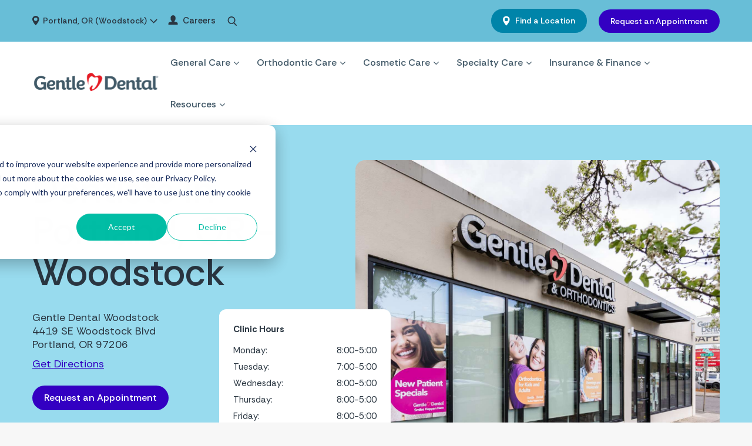

--- FILE ---
content_type: text/html; charset=UTF-8
request_url: https://gentledental.interdent.com/locations/or/portland-woodstock
body_size: 23766
content:
<!doctype html><html lang="en"><head>
        <meta charset="utf-8">
        <title>🦷 Best Dentist in Portland, OR - Woodstock</title>
        <link rel="shortcut icon" href="https://gentledental.interdent.com/hubfs/InterDentFavicon-230x230.webp">
        <meta name="description" content="Get top dental care at Gentle Dental Woodstock. Convenient appointments, flexible payments, and friendly staff. Walk-ins welcome. Most insurance accepted.">
        

        
        
        <meta property="og:type" content="website">
        

        
        
        

        
        
        

        

        

        <!-- standard_header_includes -->
        
        <meta name="viewport" content="width=device-width, initial-scale=1">

    
    <meta property="og:description" content="Get top dental care at Gentle Dental Woodstock. Convenient appointments, flexible payments, and friendly staff. Walk-ins welcome. Most insurance accepted.">
    <meta property="og:title" content="🦷 Best Dentist in Portland, OR - Woodstock">
    <meta name="twitter:description" content="Get top dental care at Gentle Dental Woodstock. Convenient appointments, flexible payments, and friendly staff. Walk-ins welcome. Most insurance accepted.">
    <meta name="twitter:title" content="🦷 Best Dentist in Portland, OR - Woodstock">

    

    

    <style>
a.cta_button{-moz-box-sizing:content-box !important;-webkit-box-sizing:content-box !important;box-sizing:content-box !important;vertical-align:middle}.hs-breadcrumb-menu{list-style-type:none;margin:0px 0px 0px 0px;padding:0px 0px 0px 0px}.hs-breadcrumb-menu-item{float:left;padding:10px 0px 10px 10px}.hs-breadcrumb-menu-divider:before{content:'›';padding-left:10px}.hs-featured-image-link{border:0}.hs-featured-image{float:right;margin:0 0 20px 20px;max-width:50%}@media (max-width: 568px){.hs-featured-image{float:none;margin:0;width:100%;max-width:100%}}.hs-screen-reader-text{clip:rect(1px, 1px, 1px, 1px);height:1px;overflow:hidden;position:absolute !important;width:1px}
</style>

<link rel="stylesheet" href="https://gentledental.interdent.com/hubfs/hub_generated/template_assets/1/170264842799/1762447117536/template_main.min.css">
<link rel="stylesheet" href="https://7052064.fs1.hubspotusercontent-na1.net/hubfs/7052064/hub_generated/module_assets/1/-2712622/1768583291624/module_search_input.min.css">

<style>
  #hs_cos_wrapper_search .hs-search-field__bar>form { border-radius:px; }

#hs_cos_wrapper_search .hs-search-field__bar>form>label {}

#hs_cos_wrapper_search .hs-search-field__bar>form>.hs-search-field__input { border-radius:px; }

#hs_cos_wrapper_search .hs-search-field__button { border-radius:px; }

#hs_cos_wrapper_search .hs-search-field__button:hover,
#hs_cos_wrapper_search .hs-search-field__button:focus {}

#hs_cos_wrapper_search .hs-search-field__button:active {}

#hs_cos_wrapper_search .hs-search-field--open .hs-search-field__suggestions { border-radius:px; }

#hs_cos_wrapper_search .hs-search-field--open .hs-search-field__suggestions a {}

#hs_cos_wrapper_search .hs-search-field--open .hs-search-field__suggestions a:hover {}

</style>


<link rel="stylesheet" href="https://cdnjs.cloudflare.com/ajax/libs/fancybox/3.5.7/jquery.fancybox.min.css"> 

<style>.herobanner-slider:after { display:none; }</style> 
<style>
  @font-face {
    font-family: "Rethink Sans";
    font-weight: 700;
    font-style: normal;
    font-display: swap;
    src: url("/_hcms/googlefonts/Rethink_Sans/700.woff2") format("woff2"), url("/_hcms/googlefonts/Rethink_Sans/700.woff") format("woff");
  }
  @font-face {
    font-family: "Rethink Sans";
    font-weight: 400;
    font-style: normal;
    font-display: swap;
    src: url("/_hcms/googlefonts/Rethink_Sans/regular.woff2") format("woff2"), url("/_hcms/googlefonts/Rethink_Sans/regular.woff") format("woff");
  }
  @font-face {
    font-family: "Rethink Sans";
    font-weight: 500;
    font-style: normal;
    font-display: swap;
    src: url("/_hcms/googlefonts/Rethink_Sans/500.woff2") format("woff2"), url("/_hcms/googlefonts/Rethink_Sans/500.woff") format("woff");
  }
  @font-face {
    font-family: "Rethink Sans";
    font-weight: 600;
    font-style: normal;
    font-display: swap;
    src: url("/_hcms/googlefonts/Rethink_Sans/600.woff2") format("woff2"), url("/_hcms/googlefonts/Rethink_Sans/600.woff") format("woff");
  }
  @font-face {
    font-family: "Rethink Sans";
    font-weight: 400;
    font-style: normal;
    font-display: swap;
    src: url("/_hcms/googlefonts/Rethink_Sans/regular.woff2") format("woff2"), url("/_hcms/googlefonts/Rethink_Sans/regular.woff") format("woff");
  }
  @font-face {
    font-family: "Rethink Sans";
    font-weight: 700;
    font-style: normal;
    font-display: swap;
    src: url("/_hcms/googlefonts/Rethink_Sans/700.woff2") format("woff2"), url("/_hcms/googlefonts/Rethink_Sans/700.woff") format("woff");
  }
</style>

    
  <script data-search_input-config="config_search" type="application/json">
  {
    "autosuggest_results_message": "Results for \u201C[[search_term]]\u201D",
    "autosuggest_no_results_message": "There are no autosuggest results for \u201C[[search_term]]\u201D",
    "sr_empty_search_field_message": "There are no suggestions because the search field is empty.",
    "sr_autosuggest_results_message": "There are currently [[number_of_results]] auto-suggested results for [[search_term]]. Navigate to the results list by pressing the down arrow key, or press return to search for all results.",
    "sr_search_field_aria_label": "This is a search field with an auto-suggest feature attached.",
    "sr_search_button_aria_label": "Search"
  }
  </script>

  <script id="hs-search-input__valid-content-types" type="application/json">
    [
      
        "SITE_PAGE",
      
        "LANDING_PAGE",
      
        "BLOG_POST",
      
        "LISTING_PAGE",
      
        "KNOWLEDGE_ARTICLE",
      
        "HS_CASE_STUDY"
      
    ]
  </script>



    
<!--  Added by GoogleTagManager integration -->
<script>
var _hsp = window._hsp = window._hsp || [];
window.dataLayer = window.dataLayer || [];
function gtag(){dataLayer.push(arguments);}

var useGoogleConsentModeV2 = true;
var waitForUpdateMillis = 1000;



var hsLoadGtm = function loadGtm() {
    if(window._hsGtmLoadOnce) {
      return;
    }

    if (useGoogleConsentModeV2) {

      gtag('set','developer_id.dZTQ1Zm',true);

      gtag('consent', 'default', {
      'ad_storage': 'denied',
      'analytics_storage': 'denied',
      'ad_user_data': 'denied',
      'ad_personalization': 'denied',
      'wait_for_update': waitForUpdateMillis
      });

      _hsp.push(['useGoogleConsentModeV2'])
    }

    (function(w,d,s,l,i){w[l]=w[l]||[];w[l].push({'gtm.start':
    new Date().getTime(),event:'gtm.js'});var f=d.getElementsByTagName(s)[0],
    j=d.createElement(s),dl=l!='dataLayer'?'&l='+l:'';j.async=true;j.src=
    'https://www.googletagmanager.com/gtm.js?id='+i+dl;f.parentNode.insertBefore(j,f);
    })(window,document,'script','dataLayer','GTM-5CQNSC3F');

    window._hsGtmLoadOnce = true;
};

_hsp.push(['addPrivacyConsentListener', function(consent){
  if(consent.allowed || (consent.categories && consent.categories.analytics)){
    hsLoadGtm();
  }
}]);

</script>

<!-- /Added by GoogleTagManager integration -->

    <link rel="canonical" href="https://gentledental.interdent.com/locations/or/portland-woodstock">



  
<meta property="og:image" content="https://gentledental.interdent.com/hubfs/Location%20Images/Gentle%20Dental%20Woodstock_2.jpg">
  <meta property="og:image:width" content="700">
  <meta property="og:image:height" content="525">

  <meta name="twitter:image" content="https://gentledental.interdent.com/hubfs/Location%20Images/Gentle%20Dental%20Woodstock_2.jpg">



<meta property="og:url" content="https://gentledental.interdent.com/locations/or/portland-woodstock">
<meta name="twitter:card" content="summary">
<meta http-equiv="content-language" content="en">






        <!-- END: standard_header_includes -->

        
        
        

        

        
        
         
        

        
        <script async defer type="text/javascript" src="https://maps.googleapis.com/maps/api/js?key=AIzaSyDV_bI5f4ENOvLyrvPTNq-vIHlcRQaqWsQ"></script>
        

        

    <meta name="generator" content="HubSpot"></head>
    <body>
<!--  Added by GoogleTagManager integration -->
<noscript><iframe src="https://www.googletagmanager.com/ns.html?id=GTM-5CQNSC3F" height="0" width="0" style="display:none;visibility:hidden"></iframe></noscript>

<!-- /Added by GoogleTagManager integration -->


        <div class="body-wrapper   hs-content-id-175980937825 hs-site-page page ">
            
            <div data-global-resource-path="gentle-dental/templates/partials/header.html">


  
  

  
  

  
  

  
  

  
  

  
  

  
  

  
  

  
  

  
  

  
  

  
  

  
  

  
  

  
  

  
  

  
  

  
  

  
  

  
  

  
  

  
  

  
  

  
  

  
  

  
  

  
  

  
  

  
  

  
  

  
  

  
  

  
  

  
  

  
  

  
  

  
  

  
  

  
  

  
  

  
  

  
  

  
  

  
  

  
  

  
  

  
  

  
  

  
  

  
  

  
  

  
  

  
  

  
  

  
  

  
  

  
  

  
  

  
  

  
  

  
  

  
  

  
  

  
  

  
  

  
  

  
  

  
  

  
  

  
  

  
  

  
  

  
  

  
  

  
  

  
  

  
  

  
  

  
  

  
  

  
  

  
  

  
  

  
  

  
  

  
  

  
  

  
  

  
  

  
  

  
  

  
  

  
  

  
  

  
  

  
  

  
  

  
  

  
  

  
  

  
  

  
  

  
  

  
  

  
  

  
  

  
  

  
  

  
  

  
  

  
  

  
  

  
  

  
  

  
  

  
  

  
  

  
  

  
  

  
  

  
  

  
  

  
  

  
  

  
  

  
  

  
  

  
  

  
  

  
  

  
  

  
  

  
  

  
  

  
  

  
  

  
  

  
  

  
  

  
  

  
  

  
  

  
  

  
  

  
  

  
  

  
  

  
  

  
  

  
  

  
  

  
  

  
  

  
  

  
  

  
  

  
  


<header class="header ">
    
    <div class="top_header pt-15 pb-15">
        <div class="wrapper">
            <div class="top_header_inner d-block sm:d-flex align-center justify-space-between">
                <div class="left d-block sm:d-flex align-center flex_wrap">
                    <div class="location_list">
                        <span>Find a location</span>
                        
                        <div class="location-box">
                            <div class="box-header">
                                <div class="header-left">
                                    <!-- City, St (location) -->&nbsp;
                                </div>
                                <div class="header-right">
                                    <a href="/locations">Find Another Office</a>
                                </div>
                            </div>
                            <div class="box-content">
                                <!-- 54321 Street Name City,<br> ST 36912 -->&nbsp;
                            </div>
                            <div class="box-bottom">
                                <a class="bx_location" href="javascript:;">View Location</a>
                                <a class="bx_service" href="javascript:;">Services</a>
                                <a class="bx_insurance" href="javascript:;">Insurance &amp; Financing</a>
                            </div>
                        </div>
                    </div>
                    <div class="top_simple_link">
                        <div id="hs_cos_wrapper_top_links" class="hs_cos_wrapper hs_cos_wrapper_widget hs_cos_wrapper_type_module widget-type-simple_menu" style="" data-hs-cos-general-type="widget" data-hs-cos-type="module"><span id="hs_cos_wrapper_top_links_" class="hs_cos_wrapper hs_cos_wrapper_widget hs_cos_wrapper_type_simple_menu" style="" data-hs-cos-general-type="widget" data-hs-cos-type="simple_menu"><div id="hs_menu_wrapper_top_links_" class="hs-menu-wrapper active-branch flyouts hs-menu-flow-horizontal" role="navigation" data-sitemap-name="" data-menu-id="" aria-label="Navigation Menu">
 <ul role="menu">
  <li class="hs-menu-item hs-menu-depth-1" role="none"><a href="https://www.interdent.com/join-the-team/" role="menuitem" target="_self">Careers</a></li>
 </ul>
</div></span></div>
                    </div>
                    <div class="top_search">
                        <div class="top_search_icon d-flex align-center">
                            <svg xmlns="http://www.w3.org/2000/svg" width="17" height="16" viewbox="0 0 17 16" fill="none">
                                <path d="M15.8016 14.5735L11.9936 10.6129C12.9727 9.44901 13.5092 7.98455 13.5092 6.45999C13.5092 2.89801 10.6112 0 7.0492 0C3.48721 0 0.589203 2.89801 0.589203 6.45999C0.589203 10.022 3.48721 12.92 7.0492 12.92C8.38642 12.92 9.66072 12.5167 10.7502 11.751L14.5872 15.7416C14.7475 15.9082 14.9633 16 15.1944 16C15.4132 16 15.6208 15.9166 15.7783 15.7649C16.1131 15.4428 16.1238 14.9085 15.8016 14.5735ZM7.0492 1.68522C9.68207 1.68522 11.824 3.82713 11.824 6.45999C11.824 9.09286 9.68207 11.2348 7.0492 11.2348C4.41633 11.2348 2.27442 9.09286 2.27442 6.45999C2.27442 3.82713 4.41633 1.68522 7.0492 1.68522Z" fill="#2A3641" />
                            </svg>
                        </div>
                        <div class="top_search_form">
                            <div id="hs_cos_wrapper_search" class="hs_cos_wrapper hs_cos_wrapper_widget hs_cos_wrapper_type_module" style="" data-hs-cos-general-type="widget" data-hs-cos-type="module">












  












<div class="hs-search-field">
    <div class="hs-search-field__bar hs-search-field__bar--button-inline  ">
      <form data-hs-do-not-collect="true" class="hs-search-field__form" action="/hs-search-results">

        <label class="hs-search-field__label show-for-sr" for="search-input">This is a search field with an auto-suggest feature attached.</label>

        <input role="combobox" aria-expanded="false" aria-controls="autocomplete-results" aria-label="This is a search field with an auto-suggest feature attached." type="search" class="hs-search-field__input" id="search-input" name="q" autocomplete="off" aria-autocomplete="list" placeholder="Search">

        
          
            <input type="hidden" name="type" value="SITE_PAGE">
          
        
          
        
          
            <input type="hidden" name="type" value="BLOG_POST">
          
        
          
            <input type="hidden" name="type" value="LISTING_PAGE">
          
        
          
        
          
        

        

        <button class="hs-search-field__button " aria-label="Search">
          <span id="hs_cos_wrapper_search_" class="hs_cos_wrapper hs_cos_wrapper_widget hs_cos_wrapper_type_icon" style="" data-hs-cos-general-type="widget" data-hs-cos-type="icon"><svg version="1.0" xmlns="http://www.w3.org/2000/svg" viewbox="0 0 512 512" aria-hidden="true"><g id="search1_layer"><path d="M505 442.7L405.3 343c-4.5-4.5-10.6-7-17-7H372c27.6-35.3 44-79.7 44-128C416 93.1 322.9 0 208 0S0 93.1 0 208s93.1 208 208 208c48.3 0 92.7-16.4 128-44v16.3c0 6.4 2.5 12.5 7 17l99.7 99.7c9.4 9.4 24.6 9.4 33.9 0l28.3-28.3c9.4-9.4 9.4-24.6.1-34zM208 336c-70.7 0-128-57.2-128-128 0-70.7 57.2-128 128-128 70.7 0 128 57.2 128 128 0 70.7-57.2 128-128 128z" /></g></svg></span>
           </button>
        <div class="hs-search-field__suggestions-container ">
          <ul id="autocomplete-results" role="listbox" aria-label="term" class="hs-search-field__suggestions">
            
              <li role="option" tabindex="-1" aria-posinset="1" aria-setsize="0" class="results-for show-for-sr">There are no suggestions because the search field is empty.</li>
            
          </ul>
        </div>
      </form>
    </div>
    <div id="sr-messenger" class="hs-search-sr-message-container show-for-sr" role="status" aria-live="polite" aria-atomic="true">
    </div>
</div>

</div>
                            <span class="search_close"></span>
                        </div>
                    </div>
                </div>
                <div class="right d-block sm:d-flex align-center flex_wrap">
                    <div class="button_wrap d-block sm:d-flex align-center dt_top_cta">
                        <div class="button-1 pin md:d-none mr-5 sm:mr-10">
                          <a href="/locations" aria-label="Find a Location"></a>
                        </div>
                        <div class="button-1 navy mr-5 sm:mr-10">
                            <div id="hs_cos_wrapper_btn_1" class="hs_cos_wrapper hs_cos_wrapper_widget hs_cos_wrapper_type_module" style="" data-hs-cos-general-type="widget" data-hs-cos-type="module">
  



  
    
  



<a class="hs-button" href="/locations" id="hs-button_btn_1" rel="">
  Find a Location
</a>

</div>
                        </div>
                        <div class="button-1 blue ml-5 sm:ml-10">
                            <div id="hs_cos_wrapper_btn_2" class="hs_cos_wrapper hs_cos_wrapper_widget hs_cos_wrapper_type_module" style="" data-hs-cos-general-type="widget" data-hs-cos-type="module">
  



  
    
  



<a class="hs-button" href="/request-appointment#appt-form" id="hs-button_btn_2" rel="">
  Request an Appointment
</a>

</div>
                        </div>
                    </div>
                </div> 
            </div>
        </div>
    </div>
    <div class="main_header">
        <div class="wrapper">
            <div class="main_header_inner d-block md:d-flex align-center justify-space-between">
                <div class="logo">
                    
    






  



<span id="hs_cos_wrapper_logo_" class="hs_cos_wrapper hs_cos_wrapper_widget hs_cos_wrapper_type_linked_image" style="" data-hs-cos-general-type="widget" data-hs-cos-type="linked_image"><a href="/" target="_parent" id="hs-link-logo_" style="border-width:0px;border:0px;"><img src="https://gentledental.interdent.com/hubfs/Gentle-Dental-logo.svg" class="hs-image-widget " width="292" height="53" alt="Gentle Dental logo" title="Gentle Dental logo"></a></span>
                </div>
                <div class="mainmenu">
                    <div id="hs_cos_wrapper_mainmenu" class="hs_cos_wrapper hs_cos_wrapper_widget hs_cos_wrapper_type_module widget-type-menu" style="" data-hs-cos-general-type="widget" data-hs-cos-type="module">
<span id="hs_cos_wrapper_mainmenu_" class="hs_cos_wrapper hs_cos_wrapper_widget hs_cos_wrapper_type_menu" style="" data-hs-cos-general-type="widget" data-hs-cos-type="menu"><div id="hs_menu_wrapper_mainmenu_" class="hs-menu-wrapper active-branch flyouts hs-menu-flow-horizontal" role="navigation" data-sitemap-name="default" data-menu-id="170547187216" aria-label="Navigation Menu">
 <ul role="menu">
  <li class="hs-menu-item hs-menu-depth-1 hs-item-has-children" role="none"><a href="https://gentledental.interdent.com/general-dental-care" aria-haspopup="true" aria-expanded="false" role="menuitem">General Care</a>
   <ul role="menu" class="hs-menu-children-wrapper">
    <li class="hs-menu-item hs-menu-depth-2 hs-item-has-children" role="none"><a href="https://gentledental.interdent.com/general-dental-care/cavity-treatments" role="menuitem">Cavity Treatments</a>
     <ul role="menu" class="hs-menu-children-wrapper">
      <li class="hs-menu-item hs-menu-depth-3" role="none"><a href="https://gentledental.interdent.com/general-dental-care/cavity-treatments/crowns" role="menuitem">
        <svg xmlns="http://www.w3.org/2000/svg" width="16" height="17" viewbox="0 0 16 17" fill="none"> 
         <path d="M9.13163 1.02829C8.4125 1.40113 7.55378 1.40104 6.83471 1.02829C3.72761 -0.582498 0 1.68689 0 5.18815C0 7.39159 1.82673 16.5 4.6828 16.5C5.68465 16.5 6.5964 15.478 7.47025 13.3755C7.65915 12.921 8.30722 12.9209 8.49612 13.3755C9.36997 15.478 10.2817 16.5 11.2836 16.5C14.1116 16.5 15.9664 7.46169 15.9664 5.18815C15.9663 1.68804 12.24 -0.583185 9.13163 1.02829ZM11.2835 15.6662C10.691 15.6662 9.95566 14.7147 9.26613 13.0555C8.79228 11.9155 7.17424 11.915 6.70021 13.0556C6.01071 14.7147 5.27536 15.6662 4.68283 15.6662C2.85639 15.6662 0.833878 7.77559 0.833878 5.18821C0.833878 2.30726 3.90126 0.446912 6.45096 1.7686C7.4104 2.26598 8.55597 2.26598 9.51541 1.7686C12.0625 0.448193 15.1324 2.30454 15.1324 5.18821C15.1325 7.76447 13.1113 15.6662 11.2835 15.6662Z" fill="#425968" /> 
         <path d="M13.6037 4.77124C13.3735 4.77124 13.1868 4.95787 13.1868 5.18818C13.1868 5.88428 12.9006 7.86444 12.2644 10.0871C12.201 10.3084 12.3291 10.5393 12.5505 10.6026C12.7709 10.6659 13.0025 10.5385 13.066 10.3165C13.7244 8.01631 14.0206 5.93296 14.0206 5.18821C14.0206 4.9579 13.834 4.77124 13.6037 4.77124Z" fill="#425968" /> 
         <path d="M4.68283 2.45108C3.17361 2.45108 1.94569 3.67892 1.94569 5.18815C1.94569 5.41846 2.13238 5.60509 2.36263 5.60509C2.59288 5.60509 2.77957 5.41846 2.77957 5.18815C2.77957 4.13871 3.63333 3.28495 4.68283 3.28495C4.91308 3.28495 5.09977 3.09833 5.09977 2.86801C5.09977 2.6377 4.91308 2.45108 4.68283 2.45108Z" fill="#425968" /> 
        </svg> Crowns</a></li>
      <li class="hs-menu-item hs-menu-depth-3" role="none"><a href="https://gentledental.interdent.com/general-dental-care/cavity-treatments/fillings" role="menuitem">
        <svg xmlns="http://www.w3.org/2000/svg" width="16" height="17" viewbox="0 0 16 17" fill="none"> 
         <path d="M9.13163 1.02829C8.4125 1.40113 7.55378 1.40104 6.83471 1.02829C3.72761 -0.582498 0 1.68689 0 5.18815C0 7.39159 1.82673 16.5 4.6828 16.5C5.68465 16.5 6.5964 15.478 7.47025 13.3755C7.65915 12.921 8.30722 12.9209 8.49612 13.3755C9.36997 15.478 10.2817 16.5 11.2836 16.5C14.1116 16.5 15.9664 7.46169 15.9664 5.18815C15.9663 1.68804 12.24 -0.583185 9.13163 1.02829ZM11.2835 15.6662C10.691 15.6662 9.95566 14.7147 9.26613 13.0555C8.79228 11.9155 7.17424 11.915 6.70021 13.0556C6.01071 14.7147 5.27536 15.6662 4.68283 15.6662C2.85639 15.6662 0.833878 7.77559 0.833878 5.18821C0.833878 2.30726 3.90126 0.446912 6.45096 1.7686C7.4104 2.26598 8.55597 2.26598 9.51541 1.7686C12.0625 0.448193 15.1324 2.30454 15.1324 5.18821C15.1325 7.76447 13.1113 15.6662 11.2835 15.6662Z" fill="#425968" /> 
         <path d="M13.6037 4.77124C13.3735 4.77124 13.1868 4.95787 13.1868 5.18818C13.1868 5.88428 12.9006 7.86444 12.2644 10.0871C12.201 10.3084 12.3291 10.5393 12.5505 10.6026C12.7709 10.6659 13.0025 10.5385 13.066 10.3165C13.7244 8.01631 14.0206 5.93296 14.0206 5.18821C14.0206 4.9579 13.834 4.77124 13.6037 4.77124Z" fill="#425968" /> 
         <path d="M4.68283 2.45108C3.17361 2.45108 1.94569 3.67892 1.94569 5.18815C1.94569 5.41846 2.13238 5.60509 2.36263 5.60509C2.59288 5.60509 2.77957 5.41846 2.77957 5.18815C2.77957 4.13871 3.63333 3.28495 4.68283 3.28495C4.91308 3.28495 5.09977 3.09833 5.09977 2.86801C5.09977 2.6377 4.91308 2.45108 4.68283 2.45108Z" fill="#425968" /> 
        </svg> Fillings</a></li>
      <li class="hs-menu-item hs-menu-depth-3" role="none"><a href="https://gentledental.interdent.com/general-dental-care/cavity-treatments/root-canal" role="menuitem">
        <svg xmlns="http://www.w3.org/2000/svg" width="16" height="17" viewbox="0 0 16 17" fill="none"> 
         <path d="M9.13163 1.02829C8.4125 1.40113 7.55378 1.40104 6.83471 1.02829C3.72761 -0.582498 0 1.68689 0 5.18815C0 7.39159 1.82673 16.5 4.6828 16.5C5.68465 16.5 6.5964 15.478 7.47025 13.3755C7.65915 12.921 8.30722 12.9209 8.49612 13.3755C9.36997 15.478 10.2817 16.5 11.2836 16.5C14.1116 16.5 15.9664 7.46169 15.9664 5.18815C15.9663 1.68804 12.24 -0.583185 9.13163 1.02829ZM11.2835 15.6662C10.691 15.6662 9.95566 14.7147 9.26613 13.0555C8.79228 11.9155 7.17424 11.915 6.70021 13.0556C6.01071 14.7147 5.27536 15.6662 4.68283 15.6662C2.85639 15.6662 0.833878 7.77559 0.833878 5.18821C0.833878 2.30726 3.90126 0.446912 6.45096 1.7686C7.4104 2.26598 8.55597 2.26598 9.51541 1.7686C12.0625 0.448193 15.1324 2.30454 15.1324 5.18821C15.1325 7.76447 13.1113 15.6662 11.2835 15.6662Z" fill="#425968" /> 
         <path d="M13.6037 4.77124C13.3735 4.77124 13.1868 4.95787 13.1868 5.18818C13.1868 5.88428 12.9006 7.86444 12.2644 10.0871C12.201 10.3084 12.3291 10.5393 12.5505 10.6026C12.7709 10.6659 13.0025 10.5385 13.066 10.3165C13.7244 8.01631 14.0206 5.93296 14.0206 5.18821C14.0206 4.9579 13.834 4.77124 13.6037 4.77124Z" fill="#425968" /> 
         <path d="M4.68283 2.45108C3.17361 2.45108 1.94569 3.67892 1.94569 5.18815C1.94569 5.41846 2.13238 5.60509 2.36263 5.60509C2.59288 5.60509 2.77957 5.41846 2.77957 5.18815C2.77957 4.13871 3.63333 3.28495 4.68283 3.28495C4.91308 3.28495 5.09977 3.09833 5.09977 2.86801C5.09977 2.6377 4.91308 2.45108 4.68283 2.45108Z" fill="#425968" /> 
        </svg> Root Canal</a></li>
     </ul></li>
    <li class="hs-menu-item hs-menu-depth-2 hs-item-has-children" role="none"><a href="https://gentledental.interdent.com/general-dental-care/preventative-treatments" role="menuitem">Preventative Care</a>
     <ul role="menu" class="hs-menu-children-wrapper">
      <li class="hs-menu-item hs-menu-depth-3" role="none"><a href="https://gentledental.interdent.com/general-dental-care/preventative-treatments/dental-cleanings-exams" role="menuitem">
        <svg xmlns="http://www.w3.org/2000/svg" width="16" height="17" viewbox="0 0 16 17" fill="none"> 
         <path d="M9.13163 1.02829C8.4125 1.40113 7.55378 1.40104 6.83471 1.02829C3.72761 -0.582498 0 1.68689 0 5.18815C0 7.39159 1.82673 16.5 4.6828 16.5C5.68465 16.5 6.5964 15.478 7.47025 13.3755C7.65915 12.921 8.30722 12.9209 8.49612 13.3755C9.36997 15.478 10.2817 16.5 11.2836 16.5C14.1116 16.5 15.9664 7.46169 15.9664 5.18815C15.9663 1.68804 12.24 -0.583185 9.13163 1.02829ZM11.2835 15.6662C10.691 15.6662 9.95566 14.7147 9.26613 13.0555C8.79228 11.9155 7.17424 11.915 6.70021 13.0556C6.01071 14.7147 5.27536 15.6662 4.68283 15.6662C2.85639 15.6662 0.833878 7.77559 0.833878 5.18821C0.833878 2.30726 3.90126 0.446912 6.45096 1.7686C7.4104 2.26598 8.55597 2.26598 9.51541 1.7686C12.0625 0.448193 15.1324 2.30454 15.1324 5.18821C15.1325 7.76447 13.1113 15.6662 11.2835 15.6662Z" fill="#425968" /> 
         <path d="M13.6037 4.77124C13.3735 4.77124 13.1868 4.95787 13.1868 5.18818C13.1868 5.88428 12.9006 7.86444 12.2644 10.0871C12.201 10.3084 12.3291 10.5393 12.5505 10.6026C12.7709 10.6659 13.0025 10.5385 13.066 10.3165C13.7244 8.01631 14.0206 5.93296 14.0206 5.18821C14.0206 4.9579 13.834 4.77124 13.6037 4.77124Z" fill="#425968" /> 
         <path d="M4.68283 2.45108C3.17361 2.45108 1.94569 3.67892 1.94569 5.18815C1.94569 5.41846 2.13238 5.60509 2.36263 5.60509C2.59288 5.60509 2.77957 5.41846 2.77957 5.18815C2.77957 4.13871 3.63333 3.28495 4.68283 3.28495C4.91308 3.28495 5.09977 3.09833 5.09977 2.86801C5.09977 2.6377 4.91308 2.45108 4.68283 2.45108Z" fill="#425968" /> 
        </svg> Cleanings &amp; Exams</a></li>
      <li class="hs-menu-item hs-menu-depth-3" role="none"><a href="https://gentledental.interdent.com/general-dental-care/preventative-treatments/fluoride-treatments" role="menuitem">
        <svg xmlns="http://www.w3.org/2000/svg" width="16" height="17" viewbox="0 0 16 17" fill="none"> 
         <path d="M9.13163 1.02829C8.4125 1.40113 7.55378 1.40104 6.83471 1.02829C3.72761 -0.582498 0 1.68689 0 5.18815C0 7.39159 1.82673 16.5 4.6828 16.5C5.68465 16.5 6.5964 15.478 7.47025 13.3755C7.65915 12.921 8.30722 12.9209 8.49612 13.3755C9.36997 15.478 10.2817 16.5 11.2836 16.5C14.1116 16.5 15.9664 7.46169 15.9664 5.18815C15.9663 1.68804 12.24 -0.583185 9.13163 1.02829ZM11.2835 15.6662C10.691 15.6662 9.95566 14.7147 9.26613 13.0555C8.79228 11.9155 7.17424 11.915 6.70021 13.0556C6.01071 14.7147 5.27536 15.6662 4.68283 15.6662C2.85639 15.6662 0.833878 7.77559 0.833878 5.18821C0.833878 2.30726 3.90126 0.446912 6.45096 1.7686C7.4104 2.26598 8.55597 2.26598 9.51541 1.7686C12.0625 0.448193 15.1324 2.30454 15.1324 5.18821C15.1325 7.76447 13.1113 15.6662 11.2835 15.6662Z" fill="#425968" /> 
         <path d="M13.6037 4.77124C13.3735 4.77124 13.1868 4.95787 13.1868 5.18818C13.1868 5.88428 12.9006 7.86444 12.2644 10.0871C12.201 10.3084 12.3291 10.5393 12.5505 10.6026C12.7709 10.6659 13.0025 10.5385 13.066 10.3165C13.7244 8.01631 14.0206 5.93296 14.0206 5.18821C14.0206 4.9579 13.834 4.77124 13.6037 4.77124Z" fill="#425968" /> 
         <path d="M4.68283 2.45108C3.17361 2.45108 1.94569 3.67892 1.94569 5.18815C1.94569 5.41846 2.13238 5.60509 2.36263 5.60509C2.59288 5.60509 2.77957 5.41846 2.77957 5.18815C2.77957 4.13871 3.63333 3.28495 4.68283 3.28495C4.91308 3.28495 5.09977 3.09833 5.09977 2.86801C5.09977 2.6377 4.91308 2.45108 4.68283 2.45108Z" fill="#425968" /> 
        </svg> Fluoride Treatment</a></li>
      <li class="hs-menu-item hs-menu-depth-3" role="none"><a href="https://gentledental.interdent.com/general-dental-care/preventative-treatments/sealants" role="menuitem">
        <svg xmlns="http://www.w3.org/2000/svg" width="16" height="17" viewbox="0 0 16 17" fill="none"> 
         <path d="M9.13163 1.02829C8.4125 1.40113 7.55378 1.40104 6.83471 1.02829C3.72761 -0.582498 0 1.68689 0 5.18815C0 7.39159 1.82673 16.5 4.6828 16.5C5.68465 16.5 6.5964 15.478 7.47025 13.3755C7.65915 12.921 8.30722 12.9209 8.49612 13.3755C9.36997 15.478 10.2817 16.5 11.2836 16.5C14.1116 16.5 15.9664 7.46169 15.9664 5.18815C15.9663 1.68804 12.24 -0.583185 9.13163 1.02829ZM11.2835 15.6662C10.691 15.6662 9.95566 14.7147 9.26613 13.0555C8.79228 11.9155 7.17424 11.915 6.70021 13.0556C6.01071 14.7147 5.27536 15.6662 4.68283 15.6662C2.85639 15.6662 0.833878 7.77559 0.833878 5.18821C0.833878 2.30726 3.90126 0.446912 6.45096 1.7686C7.4104 2.26598 8.55597 2.26598 9.51541 1.7686C12.0625 0.448193 15.1324 2.30454 15.1324 5.18821C15.1325 7.76447 13.1113 15.6662 11.2835 15.6662Z" fill="#425968" /> 
         <path d="M13.6037 4.77124C13.3735 4.77124 13.1868 4.95787 13.1868 5.18818C13.1868 5.88428 12.9006 7.86444 12.2644 10.0871C12.201 10.3084 12.3291 10.5393 12.5505 10.6026C12.7709 10.6659 13.0025 10.5385 13.066 10.3165C13.7244 8.01631 14.0206 5.93296 14.0206 5.18821C14.0206 4.9579 13.834 4.77124 13.6037 4.77124Z" fill="#425968" /> 
         <path d="M4.68283 2.45108C3.17361 2.45108 1.94569 3.67892 1.94569 5.18815C1.94569 5.41846 2.13238 5.60509 2.36263 5.60509C2.59288 5.60509 2.77957 5.41846 2.77957 5.18815C2.77957 4.13871 3.63333 3.28495 4.68283 3.28495C4.91308 3.28495 5.09977 3.09833 5.09977 2.86801C5.09977 2.6377 4.91308 2.45108 4.68283 2.45108Z" fill="#425968" /> 
        </svg> Sealants</a></li>
      <li class="hs-menu-item hs-menu-depth-3" role="none"><a href="https://gentledental.interdent.com/general-dental-care/preventative-treatments/dental-x-rays" role="menuitem">
        <svg xmlns="http://www.w3.org/2000/svg" width="16" height="17" viewbox="0 0 16 17" fill="none"> 
         <path d="M9.13163 1.02829C8.4125 1.40113 7.55378 1.40104 6.83471 1.02829C3.72761 -0.582498 0 1.68689 0 5.18815C0 7.39159 1.82673 16.5 4.6828 16.5C5.68465 16.5 6.5964 15.478 7.47025 13.3755C7.65915 12.921 8.30722 12.9209 8.49612 13.3755C9.36997 15.478 10.2817 16.5 11.2836 16.5C14.1116 16.5 15.9664 7.46169 15.9664 5.18815C15.9663 1.68804 12.24 -0.583185 9.13163 1.02829ZM11.2835 15.6662C10.691 15.6662 9.95566 14.7147 9.26613 13.0555C8.79228 11.9155 7.17424 11.915 6.70021 13.0556C6.01071 14.7147 5.27536 15.6662 4.68283 15.6662C2.85639 15.6662 0.833878 7.77559 0.833878 5.18821C0.833878 2.30726 3.90126 0.446912 6.45096 1.7686C7.4104 2.26598 8.55597 2.26598 9.51541 1.7686C12.0625 0.448193 15.1324 2.30454 15.1324 5.18821C15.1325 7.76447 13.1113 15.6662 11.2835 15.6662Z" fill="#425968" /> 
         <path d="M13.6037 4.77124C13.3735 4.77124 13.1868 4.95787 13.1868 5.18818C13.1868 5.88428 12.9006 7.86444 12.2644 10.0871C12.201 10.3084 12.3291 10.5393 12.5505 10.6026C12.7709 10.6659 13.0025 10.5385 13.066 10.3165C13.7244 8.01631 14.0206 5.93296 14.0206 5.18821C14.0206 4.9579 13.834 4.77124 13.6037 4.77124Z" fill="#425968" /> 
         <path d="M4.68283 2.45108C3.17361 2.45108 1.94569 3.67892 1.94569 5.18815C1.94569 5.41846 2.13238 5.60509 2.36263 5.60509C2.59288 5.60509 2.77957 5.41846 2.77957 5.18815C2.77957 4.13871 3.63333 3.28495 4.68283 3.28495C4.91308 3.28495 5.09977 3.09833 5.09977 2.86801C5.09977 2.6377 4.91308 2.45108 4.68283 2.45108Z" fill="#425968" /> 
        </svg> X-Rays</a></li>
     </ul></li>
    <li class="hs-menu-item hs-menu-depth-2" role="none"><a href="https://gentledental.interdent.com/general-dental-care/sedation-dentistry" role="menuitem">Sedation Dentistry</a></li>
    <li class="hs-menu-item hs-menu-depth-2" role="none"><a href="https://gentledental.interdent.com/general-dental-care/emergency-dentistry" role="menuitem">Emergency Dental Care</a></li>
   </ul></li>
  <li class="hs-menu-item hs-menu-depth-1 hs-item-has-children" role="none"><a href="https://gentledental.interdent.com/orthodontic-dental-care" aria-haspopup="true" aria-expanded="false" role="menuitem">Orthodontic Care</a>
   <ul role="menu" class="hs-menu-children-wrapper">
    <li class="hs-menu-item hs-menu-depth-2" role="none"><a href="https://gentledental.interdent.com/orthodontic-dental-care/braces" role="menuitem">Braces</a></li>
    <li class="hs-menu-item hs-menu-depth-2" role="none"><a href="https://gentledental.interdent.com/orthodontic-dental-care/clear-aligners" role="menuitem">Clear Aligners</a></li>
   </ul></li>
  <li class="hs-menu-item hs-menu-depth-1 hs-item-has-children" role="none"><a href="https://gentledental.interdent.com/cosmetic-dental-care" aria-haspopup="true" aria-expanded="false" role="menuitem">Cosmetic Care</a>
   <ul role="menu" class="hs-menu-children-wrapper">
    <li class="hs-menu-item hs-menu-depth-2" role="none"><a href="https://gentledental.interdent.com/cosmetic-dental-care/bridges-implants" role="menuitem">Bridges &amp; Implants</a></li>
    <li class="hs-menu-item hs-menu-depth-2" role="none"><a href="https://gentledental.interdent.com/cosmetic-dental-care/dentures" role="menuitem">Dentures</a></li>
    <li class="hs-menu-item hs-menu-depth-2" role="none"><a href="https://gentledental.interdent.com/cosmetic-dental-care/dental-bonding-veneers" role="menuitem">Dental Bonding &amp; Veneers</a></li>
    <li class="hs-menu-item hs-menu-depth-2" role="none"><a href="https://gentledental.interdent.com/cosmetic-dental-care/chipped-tooth-repair" role="menuitem">Chipped Tooth Repair</a></li>
    <li class="hs-menu-item hs-menu-depth-2" role="none"><a href="https://gentledental.interdent.com/cosmetic-dental-care/teeth-whitening" role="menuitem">Teeth Whitening</a></li>
   </ul></li>
  <li class="hs-menu-item hs-menu-depth-1 hs-item-has-children" role="none"><a href="https://gentledental.interdent.com/specialty-dental-care" aria-haspopup="true" aria-expanded="false" role="menuitem">Specialty Care</a>
   <ul role="menu" class="hs-menu-children-wrapper">
    <li class="hs-menu-item hs-menu-depth-2" role="none"><a href="https://gentledental.interdent.com/specialty-dental-care/pediatric-dentistry" role="menuitem">Pediatric Dental Care</a></li>
    <li class="hs-menu-item hs-menu-depth-2 hs-item-has-children" role="none"><a href="https://gentledental.interdent.com/specialty-dental-care/oral-surgery" role="menuitem">Oral Surgery</a>
     <ul role="menu" class="hs-menu-children-wrapper">
      <li class="hs-menu-item hs-menu-depth-3" role="none"><a href="https://gentledental.interdent.com/specialty-dental-care/oral-surgery/bone-graft" role="menuitem">
        <svg xmlns="http://www.w3.org/2000/svg" width="16" height="17" viewbox="0 0 16 17" fill="none"> 
         <path d="M9.13163 1.02829C8.4125 1.40113 7.55378 1.40104 6.83471 1.02829C3.72761 -0.582498 0 1.68689 0 5.18815C0 7.39159 1.82673 16.5 4.6828 16.5C5.68465 16.5 6.5964 15.478 7.47025 13.3755C7.65915 12.921 8.30722 12.9209 8.49612 13.3755C9.36997 15.478 10.2817 16.5 11.2836 16.5C14.1116 16.5 15.9664 7.46169 15.9664 5.18815C15.9663 1.68804 12.24 -0.583185 9.13163 1.02829ZM11.2835 15.6662C10.691 15.6662 9.95566 14.7147 9.26613 13.0555C8.79228 11.9155 7.17424 11.915 6.70021 13.0556C6.01071 14.7147 5.27536 15.6662 4.68283 15.6662C2.85639 15.6662 0.833878 7.77559 0.833878 5.18821C0.833878 2.30726 3.90126 0.446912 6.45096 1.7686C7.4104 2.26598 8.55597 2.26598 9.51541 1.7686C12.0625 0.448193 15.1324 2.30454 15.1324 5.18821C15.1325 7.76447 13.1113 15.6662 11.2835 15.6662Z" fill="#425968" /> 
         <path d="M13.6037 4.77124C13.3735 4.77124 13.1868 4.95787 13.1868 5.18818C13.1868 5.88428 12.9006 7.86444 12.2644 10.0871C12.201 10.3084 12.3291 10.5393 12.5505 10.6026C12.7709 10.6659 13.0025 10.5385 13.066 10.3165C13.7244 8.01631 14.0206 5.93296 14.0206 5.18821C14.0206 4.9579 13.834 4.77124 13.6037 4.77124Z" fill="#425968" /> 
         <path d="M4.68283 2.45108C3.17361 2.45108 1.94569 3.67892 1.94569 5.18815C1.94569 5.41846 2.13238 5.60509 2.36263 5.60509C2.59288 5.60509 2.77957 5.41846 2.77957 5.18815C2.77957 4.13871 3.63333 3.28495 4.68283 3.28495C4.91308 3.28495 5.09977 3.09833 5.09977 2.86801C5.09977 2.6377 4.91308 2.45108 4.68283 2.45108Z" fill="#425968" /> 
        </svg> Bone Graft</a></li>
      <li class="hs-menu-item hs-menu-depth-3" role="none"><a href="https://gentledental.interdent.com/specialty-dental-care/oral-surgery/gum-graft" role="menuitem">
        <svg xmlns="http://www.w3.org/2000/svg" width="16" height="17" viewbox="0 0 16 17" fill="none"> 
         <path d="M9.13163 1.02829C8.4125 1.40113 7.55378 1.40104 6.83471 1.02829C3.72761 -0.582498 0 1.68689 0 5.18815C0 7.39159 1.82673 16.5 4.6828 16.5C5.68465 16.5 6.5964 15.478 7.47025 13.3755C7.65915 12.921 8.30722 12.9209 8.49612 13.3755C9.36997 15.478 10.2817 16.5 11.2836 16.5C14.1116 16.5 15.9664 7.46169 15.9664 5.18815C15.9663 1.68804 12.24 -0.583185 9.13163 1.02829ZM11.2835 15.6662C10.691 15.6662 9.95566 14.7147 9.26613 13.0555C8.79228 11.9155 7.17424 11.915 6.70021 13.0556C6.01071 14.7147 5.27536 15.6662 4.68283 15.6662C2.85639 15.6662 0.833878 7.77559 0.833878 5.18821C0.833878 2.30726 3.90126 0.446912 6.45096 1.7686C7.4104 2.26598 8.55597 2.26598 9.51541 1.7686C12.0625 0.448193 15.1324 2.30454 15.1324 5.18821C15.1325 7.76447 13.1113 15.6662 11.2835 15.6662Z" fill="#425968" /> 
         <path d="M13.6037 4.77124C13.3735 4.77124 13.1868 4.95787 13.1868 5.18818C13.1868 5.88428 12.9006 7.86444 12.2644 10.0871C12.201 10.3084 12.3291 10.5393 12.5505 10.6026C12.7709 10.6659 13.0025 10.5385 13.066 10.3165C13.7244 8.01631 14.0206 5.93296 14.0206 5.18821C14.0206 4.9579 13.834 4.77124 13.6037 4.77124Z" fill="#425968" /> 
         <path d="M4.68283 2.45108C3.17361 2.45108 1.94569 3.67892 1.94569 5.18815C1.94569 5.41846 2.13238 5.60509 2.36263 5.60509C2.59288 5.60509 2.77957 5.41846 2.77957 5.18815C2.77957 4.13871 3.63333 3.28495 4.68283 3.28495C4.91308 3.28495 5.09977 3.09833 5.09977 2.86801C5.09977 2.6377 4.91308 2.45108 4.68283 2.45108Z" fill="#425968" /> 
        </svg> Gum Graft</a></li>
      <li class="hs-menu-item hs-menu-depth-3" role="none"><a href="https://gentledental.interdent.com/specialty-dental-care/oral-surgery/periodontal-flap-surgery" role="menuitem">
        <svg xmlns="http://www.w3.org/2000/svg" width="16" height="17" viewbox="0 0 16 17" fill="none"> 
         <path d="M9.13163 1.02829C8.4125 1.40113 7.55378 1.40104 6.83471 1.02829C3.72761 -0.582498 0 1.68689 0 5.18815C0 7.39159 1.82673 16.5 4.6828 16.5C5.68465 16.5 6.5964 15.478 7.47025 13.3755C7.65915 12.921 8.30722 12.9209 8.49612 13.3755C9.36997 15.478 10.2817 16.5 11.2836 16.5C14.1116 16.5 15.9664 7.46169 15.9664 5.18815C15.9663 1.68804 12.24 -0.583185 9.13163 1.02829ZM11.2835 15.6662C10.691 15.6662 9.95566 14.7147 9.26613 13.0555C8.79228 11.9155 7.17424 11.915 6.70021 13.0556C6.01071 14.7147 5.27536 15.6662 4.68283 15.6662C2.85639 15.6662 0.833878 7.77559 0.833878 5.18821C0.833878 2.30726 3.90126 0.446912 6.45096 1.7686C7.4104 2.26598 8.55597 2.26598 9.51541 1.7686C12.0625 0.448193 15.1324 2.30454 15.1324 5.18821C15.1325 7.76447 13.1113 15.6662 11.2835 15.6662Z" fill="#425968" /> 
         <path d="M13.6037 4.77124C13.3735 4.77124 13.1868 4.95787 13.1868 5.18818C13.1868 5.88428 12.9006 7.86444 12.2644 10.0871C12.201 10.3084 12.3291 10.5393 12.5505 10.6026C12.7709 10.6659 13.0025 10.5385 13.066 10.3165C13.7244 8.01631 14.0206 5.93296 14.0206 5.18821C14.0206 4.9579 13.834 4.77124 13.6037 4.77124Z" fill="#425968" /> 
         <path d="M4.68283 2.45108C3.17361 2.45108 1.94569 3.67892 1.94569 5.18815C1.94569 5.41846 2.13238 5.60509 2.36263 5.60509C2.59288 5.60509 2.77957 5.41846 2.77957 5.18815C2.77957 4.13871 3.63333 3.28495 4.68283 3.28495C4.91308 3.28495 5.09977 3.09833 5.09977 2.86801C5.09977 2.6377 4.91308 2.45108 4.68283 2.45108Z" fill="#425968" /> 
        </svg> Periodontal Flap Surgery</a></li>
      <li class="hs-menu-item hs-menu-depth-3" role="none"><a href="https://gentledental.interdent.com/general-dental-care/cavity-treatments/root-canal" role="menuitem">
        <svg xmlns="http://www.w3.org/2000/svg" width="16" height="17" viewbox="0 0 16 17" fill="none"> 
         <path d="M9.13163 1.02829C8.4125 1.40113 7.55378 1.40104 6.83471 1.02829C3.72761 -0.582498 0 1.68689 0 5.18815C0 7.39159 1.82673 16.5 4.6828 16.5C5.68465 16.5 6.5964 15.478 7.47025 13.3755C7.65915 12.921 8.30722 12.9209 8.49612 13.3755C9.36997 15.478 10.2817 16.5 11.2836 16.5C14.1116 16.5 15.9664 7.46169 15.9664 5.18815C15.9663 1.68804 12.24 -0.583185 9.13163 1.02829ZM11.2835 15.6662C10.691 15.6662 9.95566 14.7147 9.26613 13.0555C8.79228 11.9155 7.17424 11.915 6.70021 13.0556C6.01071 14.7147 5.27536 15.6662 4.68283 15.6662C2.85639 15.6662 0.833878 7.77559 0.833878 5.18821C0.833878 2.30726 3.90126 0.446912 6.45096 1.7686C7.4104 2.26598 8.55597 2.26598 9.51541 1.7686C12.0625 0.448193 15.1324 2.30454 15.1324 5.18821C15.1325 7.76447 13.1113 15.6662 11.2835 15.6662Z" fill="#425968" /> 
         <path d="M13.6037 4.77124C13.3735 4.77124 13.1868 4.95787 13.1868 5.18818C13.1868 5.88428 12.9006 7.86444 12.2644 10.0871C12.201 10.3084 12.3291 10.5393 12.5505 10.6026C12.7709 10.6659 13.0025 10.5385 13.066 10.3165C13.7244 8.01631 14.0206 5.93296 14.0206 5.18821C14.0206 4.9579 13.834 4.77124 13.6037 4.77124Z" fill="#425968" /> 
         <path d="M4.68283 2.45108C3.17361 2.45108 1.94569 3.67892 1.94569 5.18815C1.94569 5.41846 2.13238 5.60509 2.36263 5.60509C2.59288 5.60509 2.77957 5.41846 2.77957 5.18815C2.77957 4.13871 3.63333 3.28495 4.68283 3.28495C4.91308 3.28495 5.09977 3.09833 5.09977 2.86801C5.09977 2.6377 4.91308 2.45108 4.68283 2.45108Z" fill="#425968" /> 
        </svg> Root Canal</a></li>
      <li class="hs-menu-item hs-menu-depth-3" role="none"><a href="https://gentledental.interdent.com/specialty-dental-care/oral-surgery/tooth-extractions" role="menuitem">
        <svg xmlns="http://www.w3.org/2000/svg" width="16" height="17" viewbox="0 0 16 17" fill="none"> 
         <path d="M9.13163 1.02829C8.4125 1.40113 7.55378 1.40104 6.83471 1.02829C3.72761 -0.582498 0 1.68689 0 5.18815C0 7.39159 1.82673 16.5 4.6828 16.5C5.68465 16.5 6.5964 15.478 7.47025 13.3755C7.65915 12.921 8.30722 12.9209 8.49612 13.3755C9.36997 15.478 10.2817 16.5 11.2836 16.5C14.1116 16.5 15.9664 7.46169 15.9664 5.18815C15.9663 1.68804 12.24 -0.583185 9.13163 1.02829ZM11.2835 15.6662C10.691 15.6662 9.95566 14.7147 9.26613 13.0555C8.79228 11.9155 7.17424 11.915 6.70021 13.0556C6.01071 14.7147 5.27536 15.6662 4.68283 15.6662C2.85639 15.6662 0.833878 7.77559 0.833878 5.18821C0.833878 2.30726 3.90126 0.446912 6.45096 1.7686C7.4104 2.26598 8.55597 2.26598 9.51541 1.7686C12.0625 0.448193 15.1324 2.30454 15.1324 5.18821C15.1325 7.76447 13.1113 15.6662 11.2835 15.6662Z" fill="#425968" /> 
         <path d="M13.6037 4.77124C13.3735 4.77124 13.1868 4.95787 13.1868 5.18818C13.1868 5.88428 12.9006 7.86444 12.2644 10.0871C12.201 10.3084 12.3291 10.5393 12.5505 10.6026C12.7709 10.6659 13.0025 10.5385 13.066 10.3165C13.7244 8.01631 14.0206 5.93296 14.0206 5.18821C14.0206 4.9579 13.834 4.77124 13.6037 4.77124Z" fill="#425968" /> 
         <path d="M4.68283 2.45108C3.17361 2.45108 1.94569 3.67892 1.94569 5.18815C1.94569 5.41846 2.13238 5.60509 2.36263 5.60509C2.59288 5.60509 2.77957 5.41846 2.77957 5.18815C2.77957 4.13871 3.63333 3.28495 4.68283 3.28495C4.91308 3.28495 5.09977 3.09833 5.09977 2.86801C5.09977 2.6377 4.91308 2.45108 4.68283 2.45108Z" fill="#425968" /> 
        </svg> Tooth Extraction</a></li>
      <li class="hs-menu-item hs-menu-depth-3" role="none"><a href="https://gentledental.interdent.com/specialty-dental-care/oral-surgery/wisdom-teeth-removal" role="menuitem">
        <svg xmlns="http://www.w3.org/2000/svg" width="16" height="17" viewbox="0 0 16 17" fill="none"> 
         <path d="M9.13163 1.02829C8.4125 1.40113 7.55378 1.40104 6.83471 1.02829C3.72761 -0.582498 0 1.68689 0 5.18815C0 7.39159 1.82673 16.5 4.6828 16.5C5.68465 16.5 6.5964 15.478 7.47025 13.3755C7.65915 12.921 8.30722 12.9209 8.49612 13.3755C9.36997 15.478 10.2817 16.5 11.2836 16.5C14.1116 16.5 15.9664 7.46169 15.9664 5.18815C15.9663 1.68804 12.24 -0.583185 9.13163 1.02829ZM11.2835 15.6662C10.691 15.6662 9.95566 14.7147 9.26613 13.0555C8.79228 11.9155 7.17424 11.915 6.70021 13.0556C6.01071 14.7147 5.27536 15.6662 4.68283 15.6662C2.85639 15.6662 0.833878 7.77559 0.833878 5.18821C0.833878 2.30726 3.90126 0.446912 6.45096 1.7686C7.4104 2.26598 8.55597 2.26598 9.51541 1.7686C12.0625 0.448193 15.1324 2.30454 15.1324 5.18821C15.1325 7.76447 13.1113 15.6662 11.2835 15.6662Z" fill="#425968" /> 
         <path d="M13.6037 4.77124C13.3735 4.77124 13.1868 4.95787 13.1868 5.18818C13.1868 5.88428 12.9006 7.86444 12.2644 10.0871C12.201 10.3084 12.3291 10.5393 12.5505 10.6026C12.7709 10.6659 13.0025 10.5385 13.066 10.3165C13.7244 8.01631 14.0206 5.93296 14.0206 5.18821C14.0206 4.9579 13.834 4.77124 13.6037 4.77124Z" fill="#425968" /> 
         <path d="M4.68283 2.45108C3.17361 2.45108 1.94569 3.67892 1.94569 5.18815C1.94569 5.41846 2.13238 5.60509 2.36263 5.60509C2.59288 5.60509 2.77957 5.41846 2.77957 5.18815C2.77957 4.13871 3.63333 3.28495 4.68283 3.28495C4.91308 3.28495 5.09977 3.09833 5.09977 2.86801C5.09977 2.6377 4.91308 2.45108 4.68283 2.45108Z" fill="#425968" /> 
        </svg> Wisdom Teeth Removal</a></li>
     </ul></li>
    <li class="hs-menu-item hs-menu-depth-2 hs-item-has-children" role="none"><a href="https://gentledental.interdent.com/specialty-dental-care/gum-disease" role="menuitem">Gum Disease</a>
     <ul role="menu" class="hs-menu-children-wrapper">
      <li class="hs-menu-item hs-menu-depth-3" role="none"><a href="https://gentledental.interdent.com/specialty-dental-care/gum-disease/scaling-root-planing" role="menuitem">
        <svg xmlns="http://www.w3.org/2000/svg" width="16" height="17" viewbox="0 0 16 17" fill="none"> 
         <path d="M9.13163 1.02829C8.4125 1.40113 7.55378 1.40104 6.83471 1.02829C3.72761 -0.582498 0 1.68689 0 5.18815C0 7.39159 1.82673 16.5 4.6828 16.5C5.68465 16.5 6.5964 15.478 7.47025 13.3755C7.65915 12.921 8.30722 12.9209 8.49612 13.3755C9.36997 15.478 10.2817 16.5 11.2836 16.5C14.1116 16.5 15.9664 7.46169 15.9664 5.18815C15.9663 1.68804 12.24 -0.583185 9.13163 1.02829ZM11.2835 15.6662C10.691 15.6662 9.95566 14.7147 9.26613 13.0555C8.79228 11.9155 7.17424 11.915 6.70021 13.0556C6.01071 14.7147 5.27536 15.6662 4.68283 15.6662C2.85639 15.6662 0.833878 7.77559 0.833878 5.18821C0.833878 2.30726 3.90126 0.446912 6.45096 1.7686C7.4104 2.26598 8.55597 2.26598 9.51541 1.7686C12.0625 0.448193 15.1324 2.30454 15.1324 5.18821C15.1325 7.76447 13.1113 15.6662 11.2835 15.6662Z" fill="#425968" /> 
         <path d="M13.6037 4.77124C13.3735 4.77124 13.1868 4.95787 13.1868 5.18818C13.1868 5.88428 12.9006 7.86444 12.2644 10.0871C12.201 10.3084 12.3291 10.5393 12.5505 10.6026C12.7709 10.6659 13.0025 10.5385 13.066 10.3165C13.7244 8.01631 14.0206 5.93296 14.0206 5.18821C14.0206 4.9579 13.834 4.77124 13.6037 4.77124Z" fill="#425968" /> 
         <path d="M4.68283 2.45108C3.17361 2.45108 1.94569 3.67892 1.94569 5.18815C1.94569 5.41846 2.13238 5.60509 2.36263 5.60509C2.59288 5.60509 2.77957 5.41846 2.77957 5.18815C2.77957 4.13871 3.63333 3.28495 4.68283 3.28495C4.91308 3.28495 5.09977 3.09833 5.09977 2.86801C5.09977 2.6377 4.91308 2.45108 4.68283 2.45108Z" fill="#425968" /> 
        </svg> Scaling &amp; Root Planing</a></li>
     </ul></li>
   </ul></li>
  <li class="hs-menu-item hs-menu-depth-1 hs-item-has-children" role="none"><a href="https://gentledental.interdent.com/insurance-financing" aria-haspopup="true" aria-expanded="false" role="menuitem">Insurance &amp; Finance</a>
   <ul role="menu" class="hs-menu-children-wrapper">
    <li class="hs-menu-item hs-menu-depth-2" role="none"><a href="https://gentledental.interdent.com/insurance-financing/payments" role="menuitem">Insurance &amp; Payments</a></li>
    <li class="hs-menu-item hs-menu-depth-2" role="none"><a href="https://gentledental.interdent.com/insurance-financing/gentle-dental-smile-plan" role="menuitem">No Insurance?</a></li>
    <li class="hs-menu-item hs-menu-depth-2" role="none"><a href="https://gentledental.interdent.com/insurance-financing/financing-options" role="menuitem">Financing Options</a></li>
    <li class="hs-menu-item hs-menu-depth-2" role="none"><a href="https://gentledental.interdent.com/insurance-financing/offers" role="menuitem">Current Offers</a></li>
   </ul></li>
  <li class="hs-menu-item hs-menu-depth-1 hs-item-has-children" role="none"><a href="https://gentledental.interdent.com/patient-resources" aria-haspopup="true" aria-expanded="false" role="menuitem">Resources</a>
   <ul role="menu" class="hs-menu-children-wrapper">
    <li class="hs-menu-item hs-menu-depth-2" role="none"><a href="https://gentledental.interdent.com/patient-resources/executive-leadership-team" role="menuitem">Executive Leadership</a></li>
    <li class="hs-menu-item hs-menu-depth-2" role="none"><a href="https://www.interdent.com/join-the-team/" role="menuitem" target="_blank" rel="noopener">Careers</a></li>
    <li class="hs-menu-item hs-menu-depth-2" role="none"><a href="https://gentledental.interdent.com/your-first-visit" role="menuitem">First Visit</a></li>
    <li class="hs-menu-item hs-menu-depth-2" role="none"><a href="/blog" role="menuitem">Health Blog</a></li>
    <li class="hs-menu-item hs-menu-depth-2" role="none"><a href="https://gentledental.interdent.com/resources" role="menuitem">Dental Resources</a></li>
   </ul></li>
 </ul>
</div></span></div>
                </div>
            </div>
        </div>
    </div>
</header></div>
            

            <main id="main-content" class="body-container-wrapper">
                
<div class="container-fluid body-container body-container--Location">
<div class="row-fluid-wrapper">
<div class="row-fluid">
<div class="span12 widget-span widget-type-cell " style="" data-widget-type="cell" data-x="0" data-w="12">

<div class="row-fluid-wrapper row-depth-1 row-number-1 dnd-section">
<div class="row-fluid ">
<div class="span12 widget-span widget-type-custom_widget dnd-module" style="" data-widget-type="custom_widget" data-x="0" data-w="12">
<div id="hs_cos_wrapper_dnd_area-module-1" class="hs_cos_wrapper hs_cos_wrapper_widget hs_cos_wrapper_type_module" style="" data-hs-cos-general-type="widget" data-hs-cos-type="module"></div>

</div><!--end widget-span -->
</div><!--end row-->
</div><!--end row-wrapper -->

<div class="row-fluid-wrapper row-depth-1 row-number-2 dnd-section">
<div class="row-fluid ">
<div class="span12 widget-span widget-type-custom_widget dnd-module" style="" data-widget-type="custom_widget" data-x="0" data-w="12">
<div id="hs_cos_wrapper_dnd_area-module-2" class="hs_cos_wrapper hs_cos_wrapper_widget hs_cos_wrapper_type_module" style="" data-hs-cos-general-type="widget" data-hs-cos-type="module"></div>

</div><!--end widget-span -->
</div><!--end row-->
</div><!--end row-wrapper -->

<div class="row-fluid-wrapper row-depth-1 row-number-3 dnd-section">
<div class="row-fluid ">
<div class="span12 widget-span widget-type-custom_widget dnd-module" style="" data-widget-type="custom_widget" data-x="0" data-w="12">
<div id="hs_cos_wrapper_dnd_area-module-3" class="hs_cos_wrapper hs_cos_wrapper_widget hs_cos_wrapper_type_module" style="" data-hs-cos-general-type="widget" data-hs-cos-type="module">











































































 






























































































































  
  

    
   
   
   
   












































  
  

    
   
   
   
   












































  
  

    
   
   
   
   































<script type="application/ld+json">
  {
	  "@context": "http://schema.org/",
    "@type": "https://schema.org/Dentist",
	  "@id": "https://gentledental.interdent.com/locations/or/portland-woodstock#dentist",
	  "url": "https://gentledental.interdent.com/locations/or/portland-woodstock",
	  "name": "Dentists in Portland, OR",
	  "description": "Get top dental care at Gentle Dental Woodstock. Convenient appointments, flexible payments, and friendly staff. Walk-ins welcome. Most insurance accepted.",
	  "logo": 
		  {
			  "@type": "ImageObject",
			  "url": "https://gentledental.interdent.com/hubfs/Gentle-Dental-logo.svg",
			  "contentUrl": "https://gentledental.interdent.com/hubfs/Gentle-Dental-logo.svg",
			  "caption": "Gentle Dental logo",
			  "creditText": "Gentle Dental"
		  },
	  "image": 
		  [
			  "https://46368193.fs1.hubspotusercontent-na1.net/hubfs/46368193/dental-office-entrance_Gentle-Dental-Woodstock.jpg",
			  "https://46368193.fs1.hubspotusercontent-na1.net/hubfs/46368193/Location%20Images/Gentle%20Dental%20Woodstock_2.jpg",
			  
				"https://46368193.fs1.hubspotusercontent-na1.net/hubfs/46368193/dental-office-front-signage_Gentle-Dental-Woodstock.jpg",
			  
				"https://46368193.fs1.hubspotusercontent-na1.net/hubfs/46368193/dental-clinic-reception-area_Gentle-Dental-Woodstock.jpg",
			  
				"https://46368193.fs1.hubspotusercontent-na1.net/hubfs/46368193/dental-care-office-waiting-area_Gentle-Dental-Woodstock.jpg",
			  
				"https://46368193.fs1.hubspotusercontent-na1.net/hubfs/46368193/local-dentist-modern-dental-treatment-room_Gentle-Dental-Woodstock.jpg",
			  
				"https://46368193.fs1.hubspotusercontent-na1.net/hubfs/46368193/general-dentist-action-shot_Gentle-Dental-Woodstock.jpg",
			  
				"https://46368193.fs1.hubspotusercontent-na1.net/hubfs/46368193/dental-care-team-photo_Gentle-Dental-Woodstock.jpg"
			  
		  ],
	  "currenciesAccepted": 
		  [
			  "USD"
		  ],
	  "openingHours": 
		  [
			  "Monday: 8:00-5:00",
			  "Tuesday: 7:00-5:00",
			  "Wednesday: 8:00-5:00",
			  "Thursday: 8:00-5:00",
			  "Friday: 8:00-5:00",
			  "Saturday: 8:00-1:00<span class="hang">(By Appt)</span>",
			  "Sunday: <span class="closed">Closed</span>"
		  ],
	  "paymentAccepted":
		  [
			  "Cash",
			  "Credit Card"
		  ],
	  "priceRange": "Competitive Pricing $-$$$",
	  "address": "Gentle Dental Woodstock, 4419 SE Woodstock Blvd,  Portland, OR 97206",
	  "hasMap": "https://www.google.com/maps/search/?api=1&query=45.479343,-122.61668", 
	  "keywords":
		  [
			  "Best Dentist in Portland, OR",
			  "Family and Cosmetic Dentistry in Portland, OR",
			  "Dentists in Portland, OR",
			  "Portland OR dentists"
		  ],
	  "telephone": "971-712-2906",
	  "isAcceptingNewPatients": "True",
	  "medicalSpecialty": "https://schema.org/Dentistry",
	  "brand": 
		  {
			  "@type": "Brand",
			  "name": "Gentle Dental"
		  },
	  "contactPoint":
		  {
			  "@type": "ContactPoint",
			  "contactType": "Contact Point",
			  "name": "Questions about our services? Call us!",
			  "description": "We're happy to speak with you and answer your questions!",
			  "image": "https://gentledental.interdent.com/hs-fs/hubfs/Discover-Your-Ideal-Dentist-Exceptional-Patient-Experiences-Await.webp",
			  
			  "url": "https://gentledental.interdent.com/request-appointment?location=Gentle-Dental-Woodstock#appt-form",
			  
			  "telephone": "971-712-2906",
			  "availableLanguage":
				  {
					  "@type": "Language",
					  "name": "English Language",
					  "alternateName":
						  [
							  "en",
							  "eng"
						  ],
					  "sameAs": "https://en.wikipedia.org/wiki/English_language"
				  }
		  },
	  "makesOffer": 
		  [
			  
			  {
				  "@type": "Offer",
				  "name": "New Patients: $40 Exam & X-Rays"
			  },
			  
			  {
				  "@type": "Offer",
				  "name": "Ortho Special: Braces from $99 Month"
			  }
			  
		  ],
	  "potentialAction":
		  [
			  {
				  "@type": "https://schema.org/ScheduleAction",
				  "name": "Request an Appointment",
				  "description": "Reach out today to schedule an appointment.",
				  
				  "target": "https://gentledental.interdent.com/request-appointment?location=Gentle-Dental-Woodstock#appt-form",
				  
				  "provider":
					  {
						  "@type": "Organization",
						  "name": "Dentists in Portland, OR"
					  }
			  },
			  {
				  "@type": "CommunicateAction",
				  "name": "Call Us",
				  "url": "tel:+19717122906"
			  }
		  ],
	  "hasOfferCatalog":
		  {
			  "@type": "OfferCatalog", 
			  "name": "Complete Dental Care for Your Entire Family",
			  "itemListElement":
				  [
					  {
						  "@type": "Offer",
						  "name": "General Dentistry",
						  "url": "https://gentledental.interdent.com/general-dental-care",
						  "itemOffered":
							  {
								  "@type": "https://schema.org/MedicalProcedure"
							  }
					  },
					  {
						  "@type": "Offer",
						  "name": "Orthodontics",
						  "url": "https://gentledental.interdent.com/orthodontic-dental-care",
						  "itemOffered":
							  {
								  "@type": "https://schema.org/MedicalProcedure"
							  }
					  },
					  {
						  "@type": "Offer",
						  "name": "Cosmetic Dentistry",
						  "url": "https://gentledental.interdent.com/cosmetic-dental-care",
						  "itemOffered":
							  {
								  "@type": "https://schema.org/MedicalProcedure"
							  }
					  },
					  {
						  "@type": "Offer",
						  "name": "Specialty Dentistry",
						  "url": "https://gentledental.interdent.com/specialty-dental-care",
						  "itemOffered":
							  {
								  "@type": "https://schema.org/MedicalProcedure"
							  }
					  },
					  {
						  "@type": "Offer",
						  "name": "Pediatric Dentistry",
						  "url": "https://gentledental.interdent.com/specialty-dental-care/pediatric-dentistry",
						  "itemOffered":
							  {
								  "@type": "https://schema.org/MedicalProcedure"
							  }
					  }
				  ]
		  },
	  "employee":
		  [
			
			  {
				  "@type": "Person",
        
				  "name": "Steven Blakley",
        
				  "jobTitle": "D.M.D. General Dentist",
        
				  "image": "https://46368193.fs1.hubspotusercontent-na1.net/hubfs/46368193/Headshot-BLAKLEY-Steven-web.jpg"
        
			  },
		  
			  {
				  "@type": "Person",
        
				  "name": "Garrett Masuda",
        
				  "jobTitle": "Orthodontist",
        
				  "image": "https://46368193.fs1.hubspotusercontent-na1.net/hubfs/46368193/Headshot-MASUDA-Garrett-web.jpg"
        
			  },
		  
			  {
				  "@type": "Person",
        
				  "name": "Kim Erickson",
        
				  "jobTitle": "D.M.D., M.D., Oral & Maxillofacial Surgeon",
        
				  "image": "https://46368193.fs1.hubspotusercontent-na1.net/hubfs/46368193/dentists/Erickson_Kim.jpg"
        
			  }
		  
		  ],
	  "knowsAbout": 
		  [
			  "General Dentistry",
			  "Orthodontics",
			  "Cosmetic Dentistry",
			  "Specialty Dentistry",
			  "Pediatric Dentistry"
		  ],
	  "knowsLanguage":
		  {
			  "@type": "Language",
			  "name": "English Language",
			  "alternateName":
				  [
					  "en",
					  "eng"
				  ],
			  "sameAs": "https://en.wikipedia.org/wiki/English_language"
		  },
	  "funder": 
		  {
			  "@type": "https://schema.org/Corporation",
			  "name": "InterDent Service Corporation"
		  },
	  "sameAs":
		  [
			  "https://en.wikipedia.org/wiki/Dentistry",
			  "http://www.facebook.com/1800Gentle1",
			  "http://twitter.com/gentledental"
		  ]
  }
</script>








<!-- Location Slides -->





















<!-- END -->

<div class="hero-details pt-60 pb-105 location-details " data-location="Gentle Dental Woodstock">    
    <div class="wrapper d-flex flex-wrap">
        <div class="left">
            
            <h1>Dentists in Portland, OR - Woodstock</h1>
            
            <div class="add mt-30">
                Gentle Dental Woodstock<br>
                4419 SE Woodstock Blvd<br>
                Portland, OR 97206 
            </div>
            
            <div class="directions mt-10">
                
                <a href="https://www.google.com/maps/dir//4419+SE+Woodstock+Blvd,Portland,OR+97206/@45.479343,-122.61668" target="_blank">Get Directions</a>
                
            </div>
            
            
            <div class="time-table">
                <strong>Clinic Hours</strong>
                <ul>
                    <li><span class="day">Monday:</span><span class="time">8:00-5:00</span></li>
                    <li><span class="day">Tuesday:</span><span class="time">7:00-5:00</span></li>
                    <li><span class="day">Wednesday:</span><span class="time">8:00-5:00</span></li>
                    <li><span class="day">Thursday:</span><span class="time">8:00-5:00</span></li>
                    <li><span class="day">Friday:</span><span class="time">8:00-5:00</span></li>
                    <li><span class="day">Saturday:</span><span class="time">8:00-1:00<span class="hang">(By Appt)</span></span></li>
                    <li><span class="day">Sunday:</span><span class="time"><span class="closed">Closed</span></span></li>
                </ul>
            </div>
            
            <div class="button-1 blue mt-25 dynamic-booking-swap rex">
                
                <a id="primary-appt-cta" href="/request-appointment?location=Gentle-Dental-Woodstock#appt-form" target="">Request an Appointment</a>
                
            </div>
            
            <div class="button-1 mt-25">
                <a href="tel:+19717122906">
                    <svg xmlns="http://www.w3.org/2000/svg" width="16" height="17" viewbox="0 0 16 17" fill="none">
                        <path d="M12.6334 10.4114C12.3059 10.0704 11.9108 9.88801 11.492 9.88801C11.0767 9.88801 10.6782 10.067 10.3371 10.4081L9.27001 11.4718C9.18221 11.4245 9.09441 11.3806 9.00999 11.3367C8.88842 11.2759 8.7736 11.2185 8.67567 11.1577C7.67611 10.5229 6.76772 9.69552 5.89647 8.62504C5.47436 8.09149 5.1907 7.64236 4.98471 7.18648C5.26161 6.93321 5.51826 6.66981 5.76815 6.41654C5.86271 6.32199 5.95726 6.22406 6.05181 6.12951C6.76096 5.42035 6.76096 4.50184 6.05181 3.79268L5.12992 2.87079C5.02523 2.7661 4.91717 2.65804 4.81586 2.54998C4.61325 2.34061 4.4005 2.12449 4.181 1.92188C3.85344 1.59769 3.46172 1.42547 3.04974 1.42547C2.63776 1.42547 2.23928 1.59769 1.90159 1.92188C1.89821 1.92525 1.89821 1.92525 1.89483 1.92863L0.746685 3.08691C0.314441 3.51916 0.0679261 4.04595 0.0138955 4.65717C-0.0671504 5.64323 0.223264 6.56175 0.44614 7.16284C0.9932 8.63855 1.81041 10.0062 3.02948 11.4718C4.50856 13.2379 6.2882 14.6326 8.3211 15.6152C9.09779 15.9833 10.1345 16.419 11.2928 16.4932C11.3637 16.4966 11.438 16.5 11.5055 16.5C12.2856 16.5 12.9407 16.2197 13.454 15.6625C13.4574 15.6558 13.4641 15.6524 13.4675 15.6456C13.6431 15.4329 13.8457 15.2404 14.0585 15.0344C14.2037 14.896 14.3523 14.7508 14.4975 14.5988C14.8318 14.251 15.0074 13.8457 15.0074 13.4304C15.0074 13.0117 14.8284 12.6098 14.4873 12.2721L12.6334 10.4114Z" fill="#ffffff" />
                        <path d="M8.63515 4.30597C9.5199 4.45456 10.3236 4.8733 10.9652 5.51491C11.6068 6.15652 12.0222 6.96023 12.1742 7.84498C12.2113 8.06785 12.4038 8.22319 12.6233 8.22319C12.6503 8.22319 12.6739 8.21981 12.7009 8.21644C12.9508 8.17591 13.1163 7.93953 13.0758 7.68964C12.8934 6.61916 12.3869 5.64323 11.6136 4.86992C10.8403 4.09661 9.86434 3.59007 8.79386 3.40772C8.54397 3.36719 8.31097 3.53266 8.26707 3.77918C8.22317 4.02569 8.38526 4.26545 8.63515 4.30597Z" fill="#ffffff" />
                        <path d="M15.9698 7.55794C15.6693 5.79519 14.8385 4.19116 13.5621 2.91469C12.2856 1.63822 10.6816 0.807495 8.91881 0.50695C8.67229 0.46305 8.43929 0.631896 8.39539 0.87841C8.35487 1.1283 8.52033 1.36131 8.77023 1.40521C10.3439 1.67198 11.7791 2.41828 12.9204 3.5563C14.0618 4.6977 14.8048 6.13288 15.0715 7.70652C15.1087 7.9294 15.3012 8.08474 15.5207 8.08474C15.5477 8.08474 15.5713 8.08136 15.5983 8.07798C15.8449 8.04084 16.0137 7.80445 15.9698 7.55794Z" fill="#ffffff" />
                    </svg> Call 971-712-2906</a>
            </div>
            
        </div>
        <div class="right">
            
            <img src="https://gentledental.interdent.com/hs-fs/hubfs/dental-office-entrance_Gentle-Dental-Woodstock.jpg?width=1920&amp;height=1080&amp;name=dental-office-entrance_Gentle-Dental-Woodstock.jpg" width="1920" height="1080" alt="Gentle Dental Woodstock" srcset="https://gentledental.interdent.com/hs-fs/hubfs/dental-office-entrance_Gentle-Dental-Woodstock.jpg?width=960&amp;height=540&amp;name=dental-office-entrance_Gentle-Dental-Woodstock.jpg 960w, https://gentledental.interdent.com/hs-fs/hubfs/dental-office-entrance_Gentle-Dental-Woodstock.jpg?width=1920&amp;height=1080&amp;name=dental-office-entrance_Gentle-Dental-Woodstock.jpg 1920w, https://gentledental.interdent.com/hs-fs/hubfs/dental-office-entrance_Gentle-Dental-Woodstock.jpg?width=2880&amp;height=1620&amp;name=dental-office-entrance_Gentle-Dental-Woodstock.jpg 2880w, https://gentledental.interdent.com/hs-fs/hubfs/dental-office-entrance_Gentle-Dental-Woodstock.jpg?width=3840&amp;height=2160&amp;name=dental-office-entrance_Gentle-Dental-Woodstock.jpg 3840w, https://gentledental.interdent.com/hs-fs/hubfs/dental-office-entrance_Gentle-Dental-Woodstock.jpg?width=4800&amp;height=2700&amp;name=dental-office-entrance_Gentle-Dental-Woodstock.jpg 4800w, https://gentledental.interdent.com/hs-fs/hubfs/dental-office-entrance_Gentle-Dental-Woodstock.jpg?width=5760&amp;height=3240&amp;name=dental-office-entrance_Gentle-Dental-Woodstock.jpg 5760w" sizes="(max-width: 1920px) 100vw, 1920px">
            
        </div>
    </div>
</div>





<div class="loaction-details md:pt-140">
    <div class="wrapper-wrap d-flex flex-wrap align-flex-start">
        <div class="left">
            <ul>
                
                <li><a href="#">New Patient Offers</a></li>
                
                
                <li><a href="#">Appointments</a></li>
                
                
                <li><a href="#">About Our Office</a></li>
                
                
                <li><a href="#">Photos and videos</a></li>
                
                
                <li><a href="#">Specialties</a></li>
                
                
                
                
                <li><a href="#">Contact Info</a></li>
                
                
                <li><a href="#">Our Team</a></li>
                
                
                <li><a href="#">Reviews</a></li>
                
                
                <li><a href="#">Insurance and Financing</a></li>
                
                
                <li><a href="#">Have Questions?</a></li>
                
            </ul>
            
            <div class="mt-25 mb-25">
                <script type="text/javascript" src="https://birdeye.com/embed/v7/170320386018380/6/9876543214615183" async></script><div id="bf-revz-widget-9876543214615183"></div>
            </div>
            
        </div>
        <div class="right">

            
            <div class="local-offers md:mb-100 mb-50 chapter">
                <h2>Local Offers</h2>
                <div class="slider mt-30">
                    
                    <div class="box text-center">  <h4>New Patients</h4>  <div class="text">    <p class="offer-discount pb-5">$40 Exam &amp; X-Rays</p>    <p class="offer-description pb-5">Includes new patient exam and full mouth X-Ray</p>    <p class="pb-0"><small>    <a data-fancybox="" data-src="#183078356019" href="javascript:void(0)" data-small-btn="true" class="btn fancybox-link">    Terms &amp; Conditions Apply    </a>    </small></p>  </div>  <div class="button-1 blue mt-30 dynamic-booking-swap">    <a href="/request-appointment?location=Gentle%20Dental%20Woodstock&amp;offer=$40-Exam-Xrays#appt-form" target="">Request an Appointment</a>  </div></div>
                    
                    <div class="box text-center">  <h4>Ortho Special</h4>  <div class="text">    <p class="offer-discount pb-5">Braces from $99 Month</p>    <p class="offer-description pb-5">Flexible payment plans. Including FREE Orthodontic consultation.</p>    <p class="pb-0"><small>    <a data-fancybox="" data-src="#183078356021" href="javascript:void(0)" data-small-btn="true" class="btn fancybox-link">    Terms &amp; Conditions Apply    </a>    </small></p>  </div>  <div class="button-1 blue mt-30 dynamic-booking-swap">    <a href="/request-appointment?location=Gentle%20Dental%20Woodstock&amp;offer=$99-mo-Braces#appt-form" target="">Request an Appointment</a>  </div></div>
                    
                </div><!-- /.slider -->
                
                    <div style="display: none;" id="183078356019" class="location-popup">Offer valid for new patients only at participating locations. After examination, other costs and dental needs may be determined. Patient must present this offer at the time of their appointment to redeem. Limit 1 offer per patient. Not valid with other offers, prior service, or for services or products covered by insurance or government programs. Certain limitations and exclusions may apply. No cash value or substitution allowed. We reserve the right to modify or discontinue this promotion at any time without notice. Services provided by a State certified dentist. Offer code ZM9840.<br>Expires 3-31-26.</div>
                
                    <div style="display: none;" id="183078356021" class="location-popup">Not all cases will qualify. Financing provided by 3rd party financing and contingent<br>upon approval, and a finance charge may be applied. Initial down payment may be<br>required in addition to and monthly payments may be required. Average estimated<br>price of standard, 24 month treatment is $4,500. After examination, other costs and<br>dental needs may be determined. Certain insurance limitations and exclusions may<br>apply. Valid only at participating locations. No cash value. Orthodontic services are<br>provided by state-licensed orthodontists. Expires 3-31-26.<br>.</div>
                
            </div><!-- /.local-offers -->
            

            <div class="wrap">
                
                <div class="cta-strip d-flex flex-wrap align-center chapter">
                    <div class="text">
                        <h2>Request an <span>Appointment</span> Today</h2>
                        <div class="mt-30">
                            
                        </div>
                        <div class="button-1 blue mt-30 dynamic-booking-swap rex">
                            
                            <a href="/request-appointment?location=Gentle-Dental-Woodstock#appt-form" target="">Request an Appointment</a>
                            
                        </div>
                    </div> 
                    <div class="image">
                        
                        <img src="https://gentledental.interdent.com/hs-fs/hubfs/4-gentle-blog-cleaning.webp?width=585&amp;height=336&amp;name=4-gentle-blog-cleaning.webp" alt="172415869209" width="585" height="336" srcset="https://gentledental.interdent.com/hs-fs/hubfs/4-gentle-blog-cleaning.webp?width=293&amp;height=168&amp;name=4-gentle-blog-cleaning.webp 293w, https://gentledental.interdent.com/hs-fs/hubfs/4-gentle-blog-cleaning.webp?width=585&amp;height=336&amp;name=4-gentle-blog-cleaning.webp 585w, https://gentledental.interdent.com/hs-fs/hubfs/4-gentle-blog-cleaning.webp?width=878&amp;height=504&amp;name=4-gentle-blog-cleaning.webp 878w, https://gentledental.interdent.com/hs-fs/hubfs/4-gentle-blog-cleaning.webp?width=1170&amp;height=672&amp;name=4-gentle-blog-cleaning.webp 1170w, https://gentledental.interdent.com/hs-fs/hubfs/4-gentle-blog-cleaning.webp?width=1463&amp;height=840&amp;name=4-gentle-blog-cleaning.webp 1463w, https://gentledental.interdent.com/hs-fs/hubfs/4-gentle-blog-cleaning.webp?width=1755&amp;height=1008&amp;name=4-gentle-blog-cleaning.webp 1755w" sizes="(max-width: 585px) 100vw, 585px">
                        
                    </div>
                </div>
                
            </div>

            <div class="wrap">
                
                <div class="about-text md:mt-100 mt-45 chapter">
                    <h2>Why Patients Choose Our <span>Portland, OR (Woodstock)</span> Office</h2>
                    <div class="text md:mt-30 mt-25">
                        <p>With a convenient neighborhood location at 4419 SE Woodstock Blvd, Gentle Dental offers expert dental care for residents of Portland, Oregon.</p>
<p>Using the latest equipment and techniques, our dentists provide premium-quality preventive and restorative procedures, including root canal therapy, crowns, bridges, inlays, onlays, bone augmentation and oral surgery. We also provide gentle pediatric care in a relaxed environment, along with orthodontics and cosmetic treatments that significantly enhance the appearance of our patients’ smiles. At Gentle Dental Woodstock, our patient-first approach and honest communication allow us to build lifelong relationships with patients and their families.</p>
<p>Our soothing environment also allows patients of all ages to relax, while they are getting first-rate dental care from our skilled team of highly qualified dental professionals. Whether you need cavities filled, dental implants, a root canal, oral surgery or teeth whitening treatments, our highly experienced team of friendly dental specialists will make sure you feel confident and comfortable.</p>
<p>Committed to providing affordable dental care for Portland residents, our office works hard to provide a comprehensive selection of financing options. In addition to accepting most major dental insurance plans, we also offer a Dedicated Dental Plan, which comes with significant discounts for diagnostic services, preventative care and most types of necessary dental treatments. If you or a family member needs orthodontics, cosmetic treatments or some type of extensive treatment, insurance may not be an option. In this case, we can provide flexible financing plans that allow you to make low, affordable payments over an extended period of time.</p>
<p>Well-placed on SE Woodstock Boulevard between SE 46th Avenue and SE 44th Avenue, Gentle Dental Woodstock is the convenient, affordable choice for expert dental care in Portland, Oregon. Contact our office to schedule an examination, cleaning or gentle treatment with our friendly team and get a healthy smile you can be proud of.</p>
                    </div>
                </div>
                
                
                <div class="find-map mt-45 ">
                    <h4>Find us on the map</h4>
                    <div class="map md:mt-30 mt-25" id="map_inner" data-short="Portland, OR (Woodstock)" data-name="Gentle Dental Woodstock" data-address="4419 SE Woodstock Blvd" data-address_2="" data-city="Portland" data-state="OR" data-page-path="" data-lat="45.479343" data-zip="97206" data-long="-122.61668" data-phone="971-712-2906" data-gbp-link=""> 
                    </div>
                </div>
                
            </div>

            
            <div class="photos-videos md:mt-75 mt-30 chapter">
                <h4>Photos and videos</h4>
                <div class="slider mt-25">
                    
                    <div class="box"><img src="https://gentledental.interdent.com/hubfs/dental-office-front-signage_Gentle-Dental-Woodstock.jpg" alt="dental-office-front-signage_Gentle-Dental-Woodstock"></div>
                    
                    <div class="box"><img src="https://gentledental.interdent.com/hubfs/dental-clinic-reception-area_Gentle-Dental-Woodstock.jpg" alt="dental-clinic-reception-area_Gentle-Dental-Woodstock"></div>
                    
                    <div class="box"><img src="https://gentledental.interdent.com/hubfs/dental-care-office-waiting-area_Gentle-Dental-Woodstock.jpg" alt="dental-care-office-waiting-area_Gentle-Dental-Woodstock"></div>
                    
                    <div class="box"><img src="https://gentledental.interdent.com/hubfs/local-dentist-modern-dental-treatment-room_Gentle-Dental-Woodstock.jpg" alt="local-dentist-modern-dental-treatment-room_Gentle-Dental-Woodstock"></div>
                    
                    <div class="box"><img src="https://gentledental.interdent.com/hubfs/general-dentist-action-shot_Gentle-Dental-Woodstock.jpg" alt="general-dentist-action-shot_Gentle-Dental-Woodstock"></div>
                    
                    <div class="box"><img src="https://gentledental.interdent.com/hubfs/dental-care-team-photo_Gentle-Dental-Woodstock.jpg" alt="dental-care-team-photo_Gentle-Dental-Woodstock"></div>
                    
                </div>
            </div>
            

            <div class="wrap">
                
                <div class="specialties md:mt-100 mt-45 chapter">
                    <h2>Complete Dental Care for Your Entire Family</h2>
                    
                    <div class="text mt-30">Our Portland dental office provides customized dental care solutions for every patient and every occasion. Whether you need routine preventive care, emergency services, orthodontic treatment, cosmetic enhancements, or pediatric dentistry for your children, Gentle Dental Woodstock has flexible care options to accommodate your unique needs and goals for a healthy, beautiful smile.</div>
                    
                    <div class="main mt-30 d-flex flex-wrap">
                        
                        <div class="box general-care">
                            <a href="/general-dental-care"></a>
                            <div class="icon">
                                <img src="https://gentledental.interdent.com/hubfs/generalcare.svg">
                            </div>
                            <div class="title">
                                <h4 style="color:#FDA816">General <br>Dentistry</h4>
                                <svg xmlns="http://www.w3.org/2000/svg" width="7" height="12" viewbox="0 0 7 12" fill="none">
                                    <path d="M6.75391 6.59406L1.59444 11.7537C1.26623 12.0821 0.734103 12.0821 0.406058 11.7537C0.0779856 11.4256 0.0779856 10.8935 0.406058 10.5654L4.9714 5.99991L0.40619 1.43457C0.0781183 1.10635 0.0781183 0.574263 0.40619 0.24617C0.734262 -0.0820561 1.26636 -0.082057 1.59457 0.24617L6.75404 5.4059C6.91808 5.57002 7 5.7849 7 5.99989C7 6.21498 6.91792 6.43001 6.75391 6.59406Z" fill="#FDA816"></path>
                                </svg>
                            </div>
                        </div>
                        
                        
                        <div class="box orthodontics">
                            <a href="/orthodontic-dental-care"></a>
                            <div class="icon">
                                <img src="https://gentledental.interdent.com/hubfs/icon-cosmetic.svg">
                            </div>
                            <div class="title">
                                <h4 style="color:#D72891">Orthodontics</h4>
                                <svg xmlns="http://www.w3.org/2000/svg" width="7" height="12" viewbox="0 0 7 12" fill="none">
                                    <path d="M6.75391 6.59406L1.59444 11.7537C1.26623 12.0821 0.734103 12.0821 0.406058 11.7537C0.0779856 11.4256 0.0779856 10.8935 0.406058 10.5654L4.9714 5.99991L0.40619 1.43457C0.0781183 1.10635 0.0781183 0.574263 0.40619 0.24617C0.734262 -0.0820561 1.26636 -0.082057 1.59457 0.24617L6.75404 5.4059C6.91808 5.57002 7 5.7849 7 5.99989C7 6.21498 6.91792 6.43001 6.75391 6.59406Z" fill="#D72891"></path>
                                </svg>
                            </div>
                        </div>
                        
                        
                        <div class="box cosmetic-care">
                            <a href="/cosmetic-dental-care"></a>
                            <div class="icon">
                                <img src="https://gentledental.interdent.com/hubfs/cosmeticcare.svg">
                            </div>
                            <div class="title">
                                <h4 style="color:#A324D1">Cosmetic <br>Dentistry</h4>
                                <svg xmlns="http://www.w3.org/2000/svg" width="7" height="12" viewbox="0 0 7 12" fill="none">
                                    <path d="M6.75391 6.59406L1.59444 11.7537C1.26623 12.0821 0.734103 12.0821 0.406058 11.7537C0.0779856 11.4256 0.0779856 10.8935 0.406058 10.5654L4.9714 5.99991L0.40619 1.43457C0.0781183 1.10635 0.0781183 0.574263 0.40619 0.24617C0.734262 -0.0820561 1.26636 -0.082057 1.59457 0.24617L6.75404 5.4059C6.91808 5.57002 7 5.7849 7 5.99989C7 6.21498 6.91792 6.43001 6.75391 6.59406Z" fill="#A324D1"></path>
                                </svg>
                            </div>
                        </div>
                        
                        
                        <div class="box specialty-care">
                            <a href="/specialty-dental-care"></a>
                            <div class="icon">
                                <img src="https://gentledental.interdent.com/hubfs/specialtycare.svg">
                            </div>
                            <div class="title">
                                <h4 style="color:#3300C2">Specialty <br>Dentistry</h4>
                                <svg xmlns="http://www.w3.org/2000/svg" width="7" height="12" viewbox="0 0 7 12" fill="none">
                                    <path d="M6.75391 6.59406L1.59444 11.7537C1.26623 12.0821 0.734103 12.0821 0.406058 11.7537C0.0779856 11.4256 0.0779856 10.8935 0.406058 10.5654L4.9714 5.99991L0.40619 1.43457C0.0781183 1.10635 0.0781183 0.574263 0.40619 0.24617C0.734262 -0.0820561 1.26636 -0.082057 1.59457 0.24617L6.75404 5.4059C6.91808 5.57002 7 5.7849 7 5.99989C7 6.21498 6.91792 6.43001 6.75391 6.59406Z" fill="#3300C2"></path>
                                </svg>
                            </div>
                        </div>
                        
                        
                        <div class="box pediatric-dental-care">
                            <a href="/specialty-dental-care/pediatric-dentistry"></a>
                            <div class="icon">
                                <img src="https://gentledental.interdent.com/hubfs/pediatricdentalcare.svg">
                            </div>
                            <div class="title">
                                <h4 style="color:#0084A9">Pediatric <br>Dentistry</h4>
                                <svg xmlns="http://www.w3.org/2000/svg" width="7" height="12" viewbox="0 0 7 12" fill="none">
                                    <path d="M6.75391 6.59406L1.59444 11.7537C1.26623 12.0821 0.734103 12.0821 0.406058 11.7537C0.0779856 11.4256 0.0779856 10.8935 0.406058 10.5654L4.9714 5.99991L0.40619 1.43457C0.0781183 1.10635 0.0781183 0.574263 0.40619 0.24617C0.734262 -0.0820561 1.26636 -0.082057 1.59457 0.24617L6.75404 5.4059C6.91808 5.57002 7 5.7849 7 5.99989C7 6.21498 6.91792 6.43001 6.75391 6.59406Z" fill="#0084A9"></path>
                                </svg>
                            </div>
                        </div>
                        
                    </div>
                </div>
                
            </div>

            <div class="wrap">
                

                

                
                <div class="contact-info md:mt-100 mt-45 chapter">
                    <h2>Contact Info</h2>
                    <div class="rowbox d-flex flex-wrap">
                        <div class="box">
                            <div class="icon">
                                <img src="https://gentledental.interdent.com/hubfs/gentle-dental-theme/images/location-1.svg">
                            </div>
                            <div class="text">
                                Gentle Dental Woodstock <br>4419 SE Woodstock Blvd<br> Portland, OR 97206
                            </div>
                        </div>
                        
                        <div class="box">
                            <div class="icon">
                                <img src="https://gentledental.interdent.com/hubfs/gentle-dental-theme/images/phone-icon.svg">
                            </div>
                            <div class="text">
                                <a href="tel:9717122906">971-712-2906</a>
                            </div>
                        </div>
                        
                    </div>
                    <div id="dentists"></div>
                    
                    <div class="button-1 mt-40">
                        
                        <a href="https://www.google.com/maps/dir//4419+SE+Woodstock+Blvd,Portland,OR+97206/@45.479343,-122.61668" target="_blank">Get Directions</a>
                        
                    </div>
                    
                </div>
                
            </div>

            
              <div class="meetour mt-100 chapter">
                <div class="main-title mb-30">
                    
                    <h2>Meet Our Dentists in Portland</h2>
                    
                    
                    <div class="text mt-30">
                        When you visit a Gentle Dental office in Portland, you can feel confident putting your smile in the caring hands of our highly skilled, experienced dentists, who utilize the latest technologies and techniques to deliver an exceptional dental experience for you and your family.
                    </div>
                    
                </div>
                <div class="main">
                    <div class="box">  <div class="d-flex flex-wrap align-center">    <div class="img">      <img src="https://gentledental.interdent.com/hubfs/Headshot-BLAKLEY-Steven-web.jpg" alt="Headshot-BLAKLEY-Steven-web">    </div>    <div class="text">      <h4>Steven Blakley</h4>      <div class="con mt-10">        D.M.D. General Dentist      </div>      <div class="link mt-10">        <a data-fancybox data-src="#team1" href="#team1" class="fancybox-link">View bio</a>      </div>    </div>  </div></div><div class="box">  <div class="d-flex flex-wrap align-center">    <div class="img">      <img src="https://gentledental.interdent.com/hubfs/Headshot-MASUDA-Garrett-web.jpg" alt="Headshot-MASUDA-Garrett-web">    </div>    <div class="text">      <h4>Garrett Masuda</h4>      <div class="con mt-10">        Orthodontist      </div>      <div class="link mt-10">        <a data-fancybox data-src="#team2" href="#team2" class="fancybox-link">View bio</a>      </div>    </div>  </div></div><div class="box">  <div class="d-flex flex-wrap align-center">    <div class="img">      <img src="https://gentledental.interdent.com/hubfs/dentists/Erickson_Kim.jpg" alt="Kim Erickson">    </div>    <div class="text">      <h4>Kim Erickson</h4>      <div class="con mt-10">        D.M.D., M.D., Oral &amp; Maxillofacial Surgeon      </div>      <div class="link mt-10">        <a data-fancybox data-src="#team3" href="#team3" class="fancybox-link">View bio</a>      </div>    </div>  </div></div>
                </div>
              </div><!-- /.meetour -->
              
                <div class="popup_content" id="team1" style="display:none;">  <div class="popup_bio">    <div class="d-flex flex_wrap align-flex-end pb-15">      <div class="team_left sm:pr-30">        <div class="img">       <img src="https://gentledental.interdent.com/hubfs/Headshot-BLAKLEY-Steven-web.jpg" alt="Headshot-BLAKLEY-Steven-web">        </div>      </div>      <div class="team_right sm:pr-15">        <h4 class="pb-5 popup_title">Steven Blakley</h4>        <div class="team-detail pt-5 pb-5">D.M.D. General Dentist</div>      </div>    </div>    <div class="about_team pt-15"><h3>Steven Blakley D.M.D. General Dentist</h3>
<p>Dr. Blakley enjoys making a difference in peoples lives and improving their well-being by changing their smile. He encourages his patients to be involved in their treatment in order to achieve the best results possible. He is always open to their questions and is attentive to each patient’s needs. He says, “I really enjoy working with my hands and helping people at the same time. Being a dentist is a privilege.”</p>
<p>After graduating from Oregon State University, Dr. Blakley received his Dental Degree from the OHSU School of Dentistry. To keep up with evolving technology, he’s a member of the American Dental Association and the Academy of General Dentistry. He is also a co-founder of Kiddazzel, which offers free dentistry for children.</p>
<p>Away from the office, Dr. Blakley likes playing both the trumpet and piano. He also likes to get outdoors. He says, “I enjoy just about all sports, especially golf, running, cycling and swimming.”</p>
<h4>Education</h4>
<p>B.S., Science–Oregon State University</p>
<p>D.M.D.–OHSU School of Dentistry</p>
<h4>Affiliations</h4>
<p>American Dental Association</p></div>  </div></div>
              
                <div class="popup_content" id="team2" style="display:none;">  <div class="popup_bio">    <div class="d-flex flex_wrap align-flex-end pb-15">      <div class="team_left sm:pr-30">        <div class="img">       <img src="https://gentledental.interdent.com/hubfs/Headshot-MASUDA-Garrett-web.jpg" alt="Headshot-MASUDA-Garrett-web">        </div>      </div>      <div class="team_right sm:pr-15">        <h4 class="pb-5 popup_title">Garrett Masuda</h4>        <div class="team-detail pt-5 pb-5">Orthodontist</div>      </div>    </div>    <div class="about_team pt-15"><p data-start="118" data-end="798">Dr. Garrett Masuda is a skilled and compassionate orthodontist dedicated to creating confident, healthy smiles through personalized care. Practicing at Gentle Dental Wood Village, Washington, Clackamas, and Woodstock, he brings a thoughtful and creative approach to orthodontics, viewing each smile as a unique puzzle to solve. Dr. Masuda earned his undergraduate degree in Biological Sciences from the University of the Pacific in 2019, followed by his dental degree from the University of the Pacific Arthur A. Dugoni School of Dentistry in 2022. He then completed his specialty training in Orthodontics and Dentofacial Orthopedics at Oregon Health &amp; Science University in 2024.</p>
<p data-start="800" data-end="1379">Dr. Masuda is a member of the American Association of Orthodontists, Oregon State Society of Orthodontists, Pacific Coast Society of Orthodontists, and the American Dental Association. He finds joy in being part of his patients’ smile journeys and building lasting relationships throughout their treatment. Outside of the office, he enjoys hiking, playing pickleball, and exploring Portland’s food scene. A proud Los Angeles Lakers fan, Dr. Masuda also follows Formula 1 and unwinds with a good K-drama. He looks forward to working together with you to design your perfect smile!</p></div>  </div></div>
              
                <div class="popup_content" id="team3" style="display:none;">  <div class="popup_bio">    <div class="d-flex flex_wrap align-flex-end pb-15">      <div class="team_left sm:pr-30">        <div class="img">       <img src="https://gentledental.interdent.com/hubfs/dentists/Erickson_Kim.jpg" alt="Kim Erickson">        </div>      </div>      <div class="team_right sm:pr-15">        <h4 class="pb-5 popup_title">Kim Erickson</h4>        <div class="team-detail pt-5 pb-5">D.M.D., M.D., Oral &amp; Maxillofacial Surgeon</div>      </div>    </div>    <div class="about_team pt-15"><h3>Kim Erickson D.M.D., M.D., Oral &amp; Maxillofacial Surgeon</h3>
<h4>ABOUT ME</h4>
<p>As an Oral &amp; Maxillofacial Surgeon Dr. Erickson appreciates her role in providing pain relief to her patients through often complex surgical procedures.</p>
<p>She says “I enjoy being able to heal people through both science and art by providing definitive surgical treatments which solve complicated and sometimes painful problems.” She applies a caring, detail-oriented approach to each patient’s case, taking time to solve their dental issues effectively, and thoughtfully provides treatment options that are specifically designed around each clients needs.</p>
<p>After graduating from New Mexico State University, Dr. Erickson received her Dental Degree from the Oregon Health &amp; Science University and her Medical Degree from the Eastern Virginia Medical School. She is a member of the American Association Of Oral Maxillofacial Surgery, the American Board of Oral and Maxillofacial Surgery, the American Dental Society of Anesthesiology, the National Dental Board of Anesthesia, the American College of Oral and Maxillofacial Surgeons, the Oregon Society of Oral and Maxillofacial Surgeons, the American Dental Association and the Oregon Dental Association.</p>
<p>Dr. Erickson says, “In my free time I enjoy spending time with my family, traveling and exotic food. I enjoy swimming, surfing and snow skiing.” Dr. Erickson is also a Retired US Navy Veteran.</p>
<h4>EDUCATION</h4>
<p>B.S., Biology–New Mexico State University</p>
<p>D.M.D.–Oregon Health &amp; Science University</p>
<p>M.D –Eastern Virginia Medical School</p>
<h4>AFFILIATIONS</h4>
<p>American Association Of Oral Maxillofacial Surgery</p>
<p>American Board of Oral and Maxillofacial Surgery</p>
<p>American Dental Society of Anesthesiology</p>
<p>National Dental Board of Anesthesia</p>
<p>American College of Oral and Maxillofacial Surgeons</p>
<p>Oregon Society of Oral and Maxillofacial Surgeons</p>
<p>American Dental Association</p>
<p>Oregon Dental Association</p></div>  </div></div>
              
            

            
            <div class="patients-saying md:mt-100 mt-45 chapter">
                <h2>What Our Patients Are Saying</h2>
                <div class="main text-center">
                    <div class="box">  <div class="text">    Anna is the best! She is always so patient and kind when it comes to my concerns or wishes. I am not a fan of getting any kind of dental work done and she makes you feel so comfortable!  </div>  <div class="name mt-10">  Krystle W.  </div></div>
                </div>
            </div>
            

            <div class="wrap">
                
                <div class="insurance-financing md:mt-100 mt-45 chapter" id="insurance">
                    <div class="main-title">
                        <h2>Insurance and Financing</h2>
                        
                        <div class="text">Gentle Dental accepts most dental insurance plans and options. Contact us if you do not see your insurance plan below, and we will be happy to confirm your existing insurance provider.</div>
                        
                    </div>
                    <div class="content">
                        <ul>
                            
                            <li>Anthem Blue Cross</li>
                            
                            <li>Assurant</li>
                            
                            <li>Cigna</li>
                            
                            <li>Delta Dental</li>
                            
                            <li>Humana</li>
                            
                            <li>Kaiser Permanente</li>
                            
                            <li>MetLife</li>
                            
                            <li>Principal</li>
                            
                        </ul>
                        
                        <h3 class="h4">No insurance or unable to get dental services covered? We offer financing through our partners.</h3>
                        
                        
                        <p>CareCredit - CareCredit is a healthcare credit card with flexible financing options so you can pay over time for care you want or need.</p>
<p>Sunbit - Sunbit technology is used by thousands of people every day to pay-over-time for unexpected expenses. It’s designed to approve 90% of people who apply with fair, transparent rates and no late fees, origination fees, or penalties.</p>
<p>Request an Appointment and ask us about our financing options today.</p>
<p><span>No one will be denied access to services due to inability to pay, there is a discounted/sliding fee schedule available based on family size and income.</span></p>
                        
                        <div class="button-1 blue md:mt-35 mt-25 dynamic-booking-swap rex">
                            
                            <a href="/request-appointment?location=Gentle-Dental-Woodstock#appt-form" target="">Request an Appointment</a>
                            
                        </div>
                    </div>
                </div>
                

                
                <div class="cta-strip md:mt-100 mt-55 d-flex flex-wrap align-center chapter">
                    <div class="text">
                        <h2>Questions about our services? <span>Call us!</span></h2>
                        <div class="mt-30">
                            We're happy to speak with you and answer your questions!
                        </div>
                        <div class="button-1 mt-30">
                            <a href="tel:+19717122906">
                                <svg xmlns="http://www.w3.org/2000/svg" width="16" height="17" viewbox="0 0 16 17" fill="none" style="margin-bottom:-4px;margin-right:9px;">
                                    <path d="M12.6334 10.4114C12.3059 10.0704 11.9108 9.88801 11.492 9.88801C11.0767 9.88801 10.6782 10.067 10.3371 10.4081L9.27001 11.4718C9.18221 11.4245 9.09441 11.3806 9.00999 11.3367C8.88842 11.2759 8.7736 11.2185 8.67567 11.1577C7.67611 10.5229 6.76772 9.69552 5.89647 8.62504C5.47436 8.09149 5.1907 7.64236 4.98471 7.18648C5.26161 6.93321 5.51826 6.66981 5.76815 6.41654C5.86271 6.32199 5.95726 6.22406 6.05181 6.12951C6.76096 5.42035 6.76096 4.50184 6.05181 3.79268L5.12992 2.87079C5.02523 2.7661 4.91717 2.65804 4.81586 2.54998C4.61325 2.34061 4.4005 2.12449 4.181 1.92188C3.85344 1.59769 3.46172 1.42547 3.04974 1.42547C2.63776 1.42547 2.23928 1.59769 1.90159 1.92188C1.89821 1.92525 1.89821 1.92525 1.89483 1.92863L0.746685 3.08691C0.314441 3.51916 0.0679261 4.04595 0.0138955 4.65717C-0.0671504 5.64323 0.223264 6.56175 0.44614 7.16284C0.9932 8.63855 1.81041 10.0062 3.02948 11.4718C4.50856 13.2379 6.2882 14.6326 8.3211 15.6152C9.09779 15.9833 10.1345 16.419 11.2928 16.4932C11.3637 16.4966 11.438 16.5 11.5055 16.5C12.2856 16.5 12.9407 16.2197 13.454 15.6625C13.4574 15.6558 13.4641 15.6524 13.4675 15.6456C13.6431 15.4329 13.8457 15.2404 14.0585 15.0344C14.2037 14.896 14.3523 14.7508 14.4975 14.5988C14.8318 14.251 15.0074 13.8457 15.0074 13.4304C15.0074 13.0117 14.8284 12.6098 14.4873 12.2721L12.6334 10.4114Z" fill="#ffffff" />
                                    <path d="M8.63515 4.30597C9.5199 4.45456 10.3236 4.8733 10.9652 5.51491C11.6068 6.15652 12.0222 6.96023 12.1742 7.84498C12.2113 8.06785 12.4038 8.22319 12.6233 8.22319C12.6503 8.22319 12.6739 8.21981 12.7009 8.21644C12.9508 8.17591 13.1163 7.93953 13.0758 7.68964C12.8934 6.61916 12.3869 5.64323 11.6136 4.86992C10.8403 4.09661 9.86434 3.59007 8.79386 3.40772C8.54397 3.36719 8.31097 3.53266 8.26707 3.77918C8.22317 4.02569 8.38526 4.26545 8.63515 4.30597Z" fill="#ffffff" />
                                    <path d="M15.9698 7.55794C15.6693 5.79519 14.8385 4.19116 13.5621 2.91469C12.2856 1.63822 10.6816 0.807495 8.91881 0.50695C8.67229 0.46305 8.43929 0.631896 8.39539 0.87841C8.35487 1.1283 8.52033 1.36131 8.77023 1.40521C10.3439 1.67198 11.7791 2.41828 12.9204 3.5563C14.0618 4.6977 14.8048 6.13288 15.0715 7.70652C15.1087 7.9294 15.3012 8.08474 15.5207 8.08474C15.5477 8.08474 15.5713 8.08136 15.5983 8.07798C15.8449 8.04084 16.0137 7.80445 15.9698 7.55794Z" fill="#ffffff" />
                                </svg> Call 971-712-2906
                            </a>
                        </div>
                    </div> 
                    <div class="image">
                        
                        <img src="https://gentledental.interdent.com/hs-fs/hubfs/Discover-Your-Ideal-Dentist-Exceptional-Patient-Experiences-Await.webp?width=585&amp;height=336&amp;name=Discover-Your-Ideal-Dentist-Exceptional-Patient-Experiences-Await.webp" alt="172417247782" width="585" height="336" srcset="https://gentledental.interdent.com/hs-fs/hubfs/Discover-Your-Ideal-Dentist-Exceptional-Patient-Experiences-Await.webp?width=293&amp;height=168&amp;name=Discover-Your-Ideal-Dentist-Exceptional-Patient-Experiences-Await.webp 293w, https://gentledental.interdent.com/hs-fs/hubfs/Discover-Your-Ideal-Dentist-Exceptional-Patient-Experiences-Await.webp?width=585&amp;height=336&amp;name=Discover-Your-Ideal-Dentist-Exceptional-Patient-Experiences-Await.webp 585w, https://gentledental.interdent.com/hs-fs/hubfs/Discover-Your-Ideal-Dentist-Exceptional-Patient-Experiences-Await.webp?width=878&amp;height=504&amp;name=Discover-Your-Ideal-Dentist-Exceptional-Patient-Experiences-Await.webp 878w, https://gentledental.interdent.com/hs-fs/hubfs/Discover-Your-Ideal-Dentist-Exceptional-Patient-Experiences-Await.webp?width=1170&amp;height=672&amp;name=Discover-Your-Ideal-Dentist-Exceptional-Patient-Experiences-Await.webp 1170w, https://gentledental.interdent.com/hs-fs/hubfs/Discover-Your-Ideal-Dentist-Exceptional-Patient-Experiences-Await.webp?width=1463&amp;height=840&amp;name=Discover-Your-Ideal-Dentist-Exceptional-Patient-Experiences-Await.webp 1463w, https://gentledental.interdent.com/hs-fs/hubfs/Discover-Your-Ideal-Dentist-Exceptional-Patient-Experiences-Await.webp?width=1755&amp;height=1008&amp;name=Discover-Your-Ideal-Dentist-Exceptional-Patient-Experiences-Await.webp 1755w" sizes="(max-width: 585px) 100vw, 585px">
                        
                    </div>
                </div>
                
            </div>

        </div>
    </div>
</div>







</div>

</div><!--end widget-span -->
</div><!--end row-->
</div><!--end row-wrapper -->

</div><!--end widget-span -->
</div>
</div>
</div>

            </main>

            
            <div data-global-resource-path="gentle-dental/templates/partials/footer.html"><div id="hs_cos_wrapper_module_17182567696621" class="hs_cos_wrapper hs_cos_wrapper_widget hs_cos_wrapper_type_module" style="" data-hs-cos-general-type="widget" data-hs-cos-type="module"><div class="footer_sc pt-50 pb-50 sm:pt-70 sm:pb-70">
    <div class="wrapper">
        <div class="footer_col_wrap d-block sm:d-flex flex_wrap">
            <div class="left">
                <div class="logo">
                    
                    
                    <a href="https://gentledental.interdent.com">
                        <div>
                            
                            
                            
                            
                            
                            
                            <img src="https://gentledental.interdent.com/hubfs/Gentle-Dental-logo.svg" alt="Gentle-Dental-logo" loading="lazy" width="292" height="53" style="max-width: 100%; height: auto;">
                            
                        </div>
                    </a>
                </div>
                <div>
                    
                    <div class="button-1 navy mb-20">
                        
                        
                        <a href="/locations">
                            Find a Location
                        </a>
                    </div>
                    
                    
                    <div class="button-1 mt-30 footer-phone-btn">
                        <a href="tel:+15412482307">Call 541-248-2307</a>
                    </div>
                    
                    
                </div>
                <div class="social_icon flex justify-center mt-15 sm:mt-30">
                    <ul>
                      
                        <li>
                            <a href="http://www.facebook.com/1800Gentle1" target="_blank" title="Visit us on Facebook">
                                <svg xmlns="http://www.w3.org/2000/svg" width="32" height="32" viewbox="0 0 32 32" fill="none">
                                    <g clip-path="url(#clip0_35_189)">
                                        <path d="M32 16C32 7.16479 24.8352 0 16 0C7.16479 0 0 7.16479 0 16C0 24.8352 7.16479 32 16 32C16.094 32 16.1875 31.998 16.2812 31.9963V19.541H12.8438V15.5349H16.2812V12.5869C16.2812 9.16797 18.3684 7.30713 21.4182 7.30713C22.8787 7.30713 24.134 7.41602 24.5 7.4646V11.0378H22.397C20.7378 11.0378 20.4165 11.8264 20.4165 12.9834V15.5349H24.3838L23.8667 19.541H20.4165V31.3818C27.1042 29.4646 32 23.3032 32 16Z" fill="#0084A9" />
                                    </g>
                                    <defs>
                                        <clippath id="clip0_35_189">
                                            <rect width="32" height="32" fill="white" />
                                        </clippath>
                                    </defs>
                                </svg>
                            </a>
                        </li>
                      
                      
                      
                        <li>
                            <a href="https://www.instagram.com/gentledentalofficial/" target="_blank">
                                <svg xmlns="http://www.w3.org/2000/svg" width="32" height="32" viewbox="0 0 32 32" fill="none">
                                    <g clip-path="url(#clip0_35_195)">
                                        <path fill-rule="evenodd" clip-rule="evenodd" d="M0 16C0 7.16479 7.16479 0 16 0C24.8352 0 32 7.16479 32 16C32 24.8352 24.8352 32 16 32C7.16479 32 0 24.8352 0 16ZM24.7051 22.0181C24.9321 21.4336 25.0876 20.7659 25.1321 19.7878C25.177 18.8081 25.1875 18.4951 25.1875 16C25.1875 13.5049 25.177 13.1919 25.1323 12.2122C25.0876 11.2341 24.9324 10.5664 24.7051 9.98193C24.4746 9.3689 24.1128 8.81372 23.6455 8.35474C23.1865 7.88721 22.6311 7.52539 22.0181 7.29468C21.4336 7.06787 20.7659 6.9126 19.7878 6.86816C18.8081 6.82324 18.4951 6.8125 16 6.8125C13.5049 6.8125 13.1919 6.82324 12.2122 6.86792C11.2341 6.9126 10.5664 7.06787 9.98193 7.29492C9.3689 7.52563 8.81348 7.88721 8.35474 8.35474C7.88721 8.81348 7.52539 9.3689 7.29468 9.98193C7.06763 10.5664 6.91235 11.2341 6.86792 12.2122C6.823 13.1919 6.8125 13.5049 6.8125 16C6.8125 18.4951 6.823 18.8081 6.86816 19.7881C6.9126 20.7659 7.06812 21.4338 7.29517 22.0181C7.52588 22.6311 7.88745 23.1865 8.35474 23.6453C8.81372 24.1128 9.3689 24.4744 9.98218 24.7051C10.5664 24.9321 11.2344 25.0874 12.2122 25.1321C13.1921 25.1768 13.5049 25.1875 16.0002 25.1875C18.4954 25.1875 18.8083 25.1768 19.7881 25.1321C20.7659 25.0874 21.4338 24.9321 22.0181 24.7051C23.2522 24.2278 24.2278 23.2522 24.7051 22.0181ZM23.1621 10.5815C23.0149 10.1826 22.78 9.82154 22.4749 9.52515C22.1785 9.21997 21.8176 8.98511 21.4185 8.83789C21.0947 8.71216 20.6084 8.5625 19.7126 8.52173C18.7437 8.47754 18.4531 8.46802 16 8.46802C13.5466 8.46802 13.2561 8.4773 12.2874 8.52149C11.3916 8.5625 10.905 8.71216 10.5815 8.83789C10.1824 8.98511 9.82129 9.21997 9.52515 9.52515C9.21997 9.82154 8.98511 10.1824 8.83765 10.5815C8.71191 10.9053 8.56225 11.3918 8.52148 12.2876C8.47729 13.2564 8.46777 13.5469 8.46777 16.0002C8.46777 18.4534 8.47729 18.7439 8.52148 19.7129C8.56225 20.6086 8.71191 21.095 8.83765 21.4187C8.98511 21.8179 9.21973 22.1787 9.5249 22.4751C9.82129 22.7803 10.1821 23.0151 10.5813 23.1624C10.905 23.2883 11.3916 23.438 12.2874 23.4788C13.2561 23.523 13.5464 23.5322 15.9998 23.5322C18.4534 23.5322 18.7439 23.523 19.7124 23.4788C20.6082 23.438 21.0947 23.2883 21.4185 23.1624C22.2197 22.8533 22.853 22.22 23.1621 21.4187C23.2878 21.095 23.4375 20.6086 23.4785 19.7129C23.5227 18.7439 23.532 18.4534 23.532 16.0002C23.532 13.5469 23.5227 13.2564 23.4785 12.2876C23.4377 11.3918 23.2881 10.9053 23.1621 10.5815ZM16 20.7178C13.3943 20.7178 11.282 18.6057 11.282 16C11.282 13.3943 13.3943 11.2822 16 11.2822C18.6055 11.2822 20.7178 13.3943 20.7178 16C20.7178 18.6057 18.6055 20.7178 16 20.7178ZM20.9043 12.1982C20.2954 12.1982 19.8018 11.7046 19.8018 11.0957C19.8018 10.4868 20.2954 9.99317 20.9043 9.99317C21.5132 9.99317 22.0068 10.4868 22.0068 11.0957C22.0066 11.7046 21.5132 12.1982 20.9043 12.1982ZM19.0625 16C19.0625 17.6914 17.6914 19.0625 16 19.0625C14.3086 19.0625 12.9375 17.6914 12.9375 16C12.9375 14.3086 14.3086 12.9375 16 12.9375C17.6914 12.9375 19.0625 14.3086 19.0625 16Z" fill="#0084A9" />
                                    </g>
                                    <defs>
                                        <clippath id="clip0_35_195">
                                            <rect width="32" height="32" fill="white" />
                                        </clippath>
                                    </defs>
                                </svg>
                            </a>
                        </li>
                      
                      
                    </ul>
                </div>
            </div>
            <div class="right">
                <div class="footer_menu_wrap d-block sm:d-flex flex_wrap">
                    
                    <div class="footer_menu_col col-12 sm:col-4">
                        <span id="hs_cos_wrapper_module_17182567696621_" class="hs_cos_wrapper hs_cos_wrapper_widget hs_cos_wrapper_type_simple_menu" style="" data-hs-cos-general-type="widget" data-hs-cos-type="simple_menu"><div id="hs_menu_wrapper_module_17182567696621_" class="hs-menu-wrapper active-branch flyouts hs-menu-flow-horizontal" role="navigation" data-sitemap-name="" data-menu-id="" aria-label="Navigation Menu">
 <ul role="menu">
  <li class="hs-menu-item hs-menu-depth-1 hs-item-has-children" role="none"><a href="https://gentledental.interdent.com/general-dental-care" aria-haspopup="true" aria-expanded="false" role="menuitem" target="_self">General Care</a>
   <ul role="menu" class="hs-menu-children-wrapper">
    <li class="hs-menu-item hs-menu-depth-2" role="none"><a href="https://gentledental.interdent.com/general-dental-care/cavity-treatments" role="menuitem" target="_self">Cavity Treatments</a></li>
    <li class="hs-menu-item hs-menu-depth-2" role="none"><a href="https://gentledental.interdent.com/general-dental-care/preventative-treatments" role="menuitem" target="_self">Preventative Care</a></li>
    <li class="hs-menu-item hs-menu-depth-2" role="none"><a href="https://gentledental.interdent.com/general-dental-care/sedation-dentistry" role="menuitem" target="_self">Sedation Dentistry</a></li>
    <li class="hs-menu-item hs-menu-depth-2" role="none"><a href="https://gentledental.interdent.com/general-dental-care/emergency-dentistry" role="menuitem" target="_self">Emergency Dental Care</a></li>
   </ul></li>
  <li class="hs-menu-item hs-menu-depth-1 hs-item-has-children" role="none"><a href="https://gentledental.interdent.com/orthodontic-dental-care" aria-haspopup="true" aria-expanded="false" role="menuitem" target="_self">Orthodontic Care</a>
   <ul role="menu" class="hs-menu-children-wrapper">
    <li class="hs-menu-item hs-menu-depth-2" role="none"><a href="https://gentledental.interdent.com/orthodontic-dental-care/braces" role="menuitem" target="_self">Braces</a></li>
    <li class="hs-menu-item hs-menu-depth-2" role="none"><a href="https://gentledental.interdent.com/orthodontic-dental-care/clear-aligners" role="menuitem" target="_self">Clear Aligners</a></li>
   </ul></li>
  <li class="hs-menu-item hs-menu-depth-1 hs-item-has-children" role="none"><a href="javascript:void(0);" aria-haspopup="true" aria-expanded="false" role="menuitem" target="_self">Providers</a>
   <ul role="menu" class="hs-menu-children-wrapper">
    <li class="hs-menu-item hs-menu-depth-2" role="none"><a href="https://dentists.interdent.com" role="menuitem" target="_self">Dentists</a></li>
    <li class="hs-menu-item hs-menu-depth-2" role="none"><a href="https://orthodontists.interdent.com" role="menuitem" target="_self">Orthodontists</a></li>
   </ul></li>
 </ul>
</div></span>
                    </div>
                    
                    <div class="footer_menu_col col-12 sm:col-4">
                        <span id="hs_cos_wrapper_module_17182567696621_" class="hs_cos_wrapper hs_cos_wrapper_widget hs_cos_wrapper_type_simple_menu" style="" data-hs-cos-general-type="widget" data-hs-cos-type="simple_menu"><div id="hs_menu_wrapper_module_17182567696621_" class="hs-menu-wrapper active-branch flyouts hs-menu-flow-horizontal" role="navigation" data-sitemap-name="" data-menu-id="" aria-label="Navigation Menu">
 <ul role="menu">
  <li class="hs-menu-item hs-menu-depth-1 hs-item-has-children" role="none"><a href="https://gentledental.interdent.com/cosmetic-dental-care" aria-haspopup="true" aria-expanded="false" role="menuitem" target="_self">Cosmetic Care</a>
   <ul role="menu" class="hs-menu-children-wrapper">
    <li class="hs-menu-item hs-menu-depth-2" role="none"><a href="https://gentledental.interdent.com/cosmetic-dental-care/bridges-implants" role="menuitem" target="_self">Bridges &amp; Implants</a></li>
    <li class="hs-menu-item hs-menu-depth-2" role="none"><a href="https://gentledental.interdent.com/cosmetic-dental-care/dentures" role="menuitem" target="_self">Dentures</a></li>
    <li class="hs-menu-item hs-menu-depth-2" role="none"><a href="https://gentledental.interdent.com/cosmetic-dental-care/dental-bonding-veneers" role="menuitem" target="_self">Dental Bonding &amp; Veneers</a></li>
    <li class="hs-menu-item hs-menu-depth-2" role="none"><a href="https://gentledental.interdent.com/cosmetic-dental-care/chipped-tooth-repair" role="menuitem" target="_self">Chipped Tooth Repair</a></li>
    <li class="hs-menu-item hs-menu-depth-2" role="none"><a href="https://gentledental.interdent.com/cosmetic-dental-care/teeth-whitening" role="menuitem" target="_self">Teeth Whitening</a></li>
   </ul></li>
  <li class="hs-menu-item hs-menu-depth-1 hs-item-has-children" role="none"><a href="https://gentledental.interdent.com/specialty-dental-care" aria-haspopup="true" aria-expanded="false" role="menuitem" target="_self">Specialty Care</a>
   <ul role="menu" class="hs-menu-children-wrapper">
    <li class="hs-menu-item hs-menu-depth-2" role="none"><a href="https://gentledental.interdent.com/specialty-dental-care/pediatric-dentistry" role="menuitem" target="_self">Pediatric Dental Care</a></li>
    <li class="hs-menu-item hs-menu-depth-2" role="none"><a href="https://gentledental.interdent.com/specialty-dental-care/oral-surgery" role="menuitem" target="_self">Oral Surgery</a></li>
    <li class="hs-menu-item hs-menu-depth-2" role="none"><a href="https://gentledental.interdent.com/specialty-dental-care/gum-disease" role="menuitem" target="_self">Gum Disease</a></li>
   </ul></li>
 </ul>
</div></span>
                    </div>
                    
                    <div class="footer_menu_col col-12 sm:col-4">
                        <span id="hs_cos_wrapper_module_17182567696621_" class="hs_cos_wrapper hs_cos_wrapper_widget hs_cos_wrapper_type_simple_menu" style="" data-hs-cos-general-type="widget" data-hs-cos-type="simple_menu"><div id="hs_menu_wrapper_module_17182567696621_" class="hs-menu-wrapper active-branch flyouts hs-menu-flow-horizontal" role="navigation" data-sitemap-name="" data-menu-id="" aria-label="Navigation Menu">
 <ul role="menu">
  <li class="hs-menu-item hs-menu-depth-1 hs-item-has-children" role="none"><a href="https://gentledental.interdent.com/insurance-financing" aria-haspopup="true" aria-expanded="false" role="menuitem" target="_self">Insurance &amp; Finance</a>
   <ul role="menu" class="hs-menu-children-wrapper">
    <li class="hs-menu-item hs-menu-depth-2" role="none"><a href="https://gentledental.interdent.com/insurance-financing/payments" role="menuitem" target="_self">Payments</a></li>
    <li class="hs-menu-item hs-menu-depth-2" role="none"><a href="https://gentledental.interdent.com/insurance-financing/gentle-dental-smile-plan" role="menuitem" target="_self">No Insurance?</a></li>
    <li class="hs-menu-item hs-menu-depth-2" role="none"><a href="https://gentledental.interdent.com/insurance-financing/financing-options" role="menuitem" target="_self">Financing Options</a></li>
   </ul></li>
  <li class="hs-menu-item hs-menu-depth-1 hs-item-has-children" role="none"><a href="https://gentledental.interdent.com/resources" aria-haspopup="true" aria-expanded="false" role="menuitem" target="_self">Resources</a>
   <ul role="menu" class="hs-menu-children-wrapper">
    <li class="hs-menu-item hs-menu-depth-2" role="none"><a href="https://gentledental.interdent.com/patient-resources/executive-leadership-team" role="menuitem" target="_self">Executive Leadership</a></li>
    <li class="hs-menu-item hs-menu-depth-2" role="none"><a href="https://www.interdent.com/join-the-team/" role="menuitem" target="_blank" rel="noopener">Careers</a></li>
    <li class="hs-menu-item hs-menu-depth-2" role="none"><a href="https://gentledental.interdent.com/your-first-visit" role="menuitem" target="_self">First Visit</a></li>
    <li class="hs-menu-item hs-menu-depth-2" role="none"><a href="https://gentledental.interdent.com/blog" role="menuitem" target="_self">Health Blog</a></li>
   </ul></li>
 </ul>
</div></span>
                    </div>
                    
                </div>
            </div>
        </div>
        <div class="footer_copyright text-center">
            <div class="simple_menu"><span id="hs_cos_wrapper_module_17182567696621_" class="hs_cos_wrapper hs_cos_wrapper_widget hs_cos_wrapper_type_simple_menu" style="" data-hs-cos-general-type="widget" data-hs-cos-type="simple_menu"><div id="hs_menu_wrapper_module_17182567696621_" class="hs-menu-wrapper active-branch flyouts hs-menu-flow-horizontal" role="navigation" data-sitemap-name="" data-menu-id="" aria-label="Navigation Menu">
 <ul role="menu">
  <li class="hs-menu-item hs-menu-depth-1" role="none"><a href="https://www.interdent.com/terms-of-use/" role="menuitem" target="_self">Terms of Use</a></li>
  <li class="hs-menu-item hs-menu-depth-1" role="none"><a href="https://www.interdent.com/nondiscrimination/" role="menuitem" target="_self">Nondiscrimination Policy</a></li>
  <li class="hs-menu-item hs-menu-depth-1" role="none"><a href="https://www.interdent.com/sms-policy/" role="menuitem" target="_self">SMS Policy</a></li>
  <li class="hs-menu-item hs-menu-depth-1" role="none"><a href="https://www.interdent.com/privacy-policy/" role="menuitem" target="_self">Website Privacy Policy</a></li>
  <li class="hs-menu-item hs-menu-depth-1" role="none"><a href="https://www.interdent.com/wp-content/uploads/2024/11/HIPAA_Notice_of_Privacy_and_Acknowledge_Rev-9.2024.pdf" role="menuitem" target="_self">Joint Privacy Policy</a></li>
 </ul>
</div></span></div>
            <div class="copyright_text pt-15 pb-15">©  2026 Gentle Dental. All Rights Reserved</div>
            <div class="text-13 text"><p>Notice: InterDent provides non-clinical business support services to independently owned dental practices and their licensed health care professionals, each of which is solely responsible for the diagnosis, treatment and delivery of oral health care services to their patients. All clinical services are provided by licensed personnel employed by or otherwise contracted with independent professional practices. InterDent does not practice dentistry or employ licensed professionals to provide patient care.</p></div>
        </div>
    </div>
</div>


      
<div id="floating-buttons" style="display:none">
  <div class="button-1 mr-15">
    <a id="floating-tel-cta" href="tel:+18332786990" title="Call Us"><img src="https://gentledental.interdent.com/hubfs/icon-phone2.svg" alt="Call Us" width="20" height="20"></a>
  </div>
  <div class="button-1 blue">
    <a id="floating-appt-cta" href="/request-appointment#appt-form">Request an Appointment</a>
  </div> 
</div></div></div>
            
        </div>

        
        
        

        
         
         
         



        
<!-- HubSpot performance collection script -->
<script defer src="/hs/hsstatic/content-cwv-embed/static-1.1293/embed.js"></script>
<script src="https://gentledental.interdent.com/hubfs/hub_generated/template_assets/1/188291032139/1762447117325/template_jquery-3.7.1.min.js"></script>
<script src="https://gentledental.interdent.com/hubfs/hub_generated/template_assets/1/170270876685/1762447120879/template_main.min.js"></script>
<script>
var hsVars = hsVars || {}; hsVars['language'] = 'en';
</script>

<script src="/hs/hsstatic/cos-i18n/static-1.53/bundles/project.js"></script>
<script src="https://7052064.fs1.hubspotusercontent-na1.net/hubfs/7052064/hub_generated/module_assets/1/-2712622/1768583291624/module_search_input.min.js"></script>
<script src="/hs/hsstatic/keyboard-accessible-menu-flyouts/static-1.17/bundles/project.js"></script>
<script src="https://gentledental.interdent.com/hubfs/hub_generated/template_assets/1/188282846241/1762447117354/template_slick.min.js"></script>

<!-- <script src="https://cdnjs.cloudflare.com/ajax/libs/fancybox/3.5.7/jquery.fancybox.min.js"></script> -->
<script src="https://cdnjs.cloudflare.com/ajax/libs/fancybox/3.5.7/jquery.fancybox.min.js"></script>
<script>
    var locationArr = [
        {name:"Gentle Dental Woodstock",address:"4419 SE Woodstock Blvd",address_2:"",city:"Portland",state:"OR",zip:"97206",lat:"45.479343",long:"-122.61668",phone:"971-712-2906"}
         ];    
</script>


<script>
    jQuery(document).ready(function($) {
        $(".herobanner-slider").slick({
            slidesToShow: 1,
            infinite:true,
            slidesToScroll: 1,
            autoplay: true,
            Speed: 2000,
            arrows: true,
            adaptiveHeight: true,
            responsive: [
                {
                    breakpoint: 768,
                    settings: {
                        arrows: false
                    }
                }
            ]
        }); 
    });
</script>



  <script type="text/javascript">  $(document).ready(function() {   $('.modal-overlay').fadeIn();      $('.close-button').click(function() {       $('.modal-overlay').fadeOut();      });              $('.modal-overlay').click(function(e) {     if ($(e.target).is('.modal-overlay')) {  $('.modal-overlay').fadeOut();  }   });   });</script>

<script>
var toggleClick = function () {
  var divObj = $(this).next();
  var nstyle = divObj.css("display");

  if (nstyle == "none") {
    divObj.slideDown(false, function () {
      // only bind for select-style links, not fancybox
      $(".loaction-details .left ul li a.select-link").on("click", function () {
        var txt = $(this).text();
        $(this).parents().prev("label").text(txt);
        divObj.slideUp();
        $("html").unbind("click");
      });
      $("html").bind("click", function () {
        divObj.slideUp();
        $("html").unbind("click");
      });
    });
  }
};
$(".loaction-details .left label").click(toggleClick);

// set chapter hrefs, but don’t overwrite fancybox links
$(".loaction-details .left ul li").each(function (i, val) {
  var a = $(this).find("a");
  if (!a.is("[data-fancybox]")) {
    a.attr("href", "#chap-" + i);
    a.addClass("scroll-link");
  }
});

// assign chapter ids
$(".chapter").each(function (i, val) {
  $(this).attr("id", "chap-" + i);
});

// unified click handler for scroll links only
$(document).off("click.navfix", ".loaction-details .left ul li a");
$(document).on("click.navfix", ".loaction-details .left ul li a", function (e) {
  var $link = $(this);
    console.log("click==")
  // skip Fancybox completely
  if ($link.is("[data-fancybox]")) {
    return;
  }

  e.preventDefault();
  $(".loaction-details .left ul li a").parent().removeClass("active");
  $("html, body").animate(
    {
      scrollTop: $($link.attr("href")).offset().top - 160,
    },
    500,
    "linear"
  );
  $link.parent().addClass("active");
  $link.parents(".loaction-details .left ul").addClass("active");
});

$(document).ready(function ($) {
  const kids = $("#gd-kids").data("kids");
  if (kids == true) {
    $(".main_header .logo .hs-image-widget").attr(
      "src",
      "https://gentledental.interdent.com/hubfs/gd-kids-logo-long-padded@2x.webp"
    );
  }

  const smilekeepers = $("#smilekeepers").data("smilekeepers");
  if (smilekeepers == true) {
    $(".main_header .logo .hs-image-widget").attr(
      "src",
      "https://gentledental.interdent.com/hubfs/46368193/SmileKeepers/Smile%20Keepers%20logo-1.jpg"
    );
  }

  const is_closed = $(".hero-details").data("closed");

  if (is_closed == true) {
    $(".dynamic-booking-swap a, .top_header_inner .right .button-1:eq(2) .hs-button, .main_header .right .button-1:eq(2) .hs-button, #floating-appt-cta").attr(
      "href",
      "/locations"
    );
    $(".dynamic-booking-swap a, .top_header_inner .right .button-1:eq(2) .hs-button, .main_header .right .button-1:eq(2) .hs-button, #floating-appt-cta").attr(
      "target",
      "_self"
    );
    $(".dynamic-booking-swap a, .top_header_inner .right .button-1:eq(2) .hs-button, .main_header .right .button-1:eq(2) .hs-button, #floating-appt-cta").html(
      "Find a Location"
    );
  }
});

$(window).scroll(function () {
  var scrolltop = $(window).scrollTop();
  $(".chapter").each(function () {
    // skip if this chapter is inside a modal
    if ($(this).closest(".fancybox-content, .location-popup, .popup_content").length) {
      return; // ignore modal content
    }

    var sectiontop = $(this).offset().top - 180;
    if (scrolltop > sectiontop) {
      $(".loaction-details .left ul li").removeClass("active");
      $(".loaction-details .left ul li")
        .find('a[href="#' + $(this).attr("id") + '"]')
        .parent()
        .addClass("active");
      $(".loaction-details .left ul li")
        .find('a[href="#' + $(this).attr("id") + '"]')
        .parents(".loaction-details .left ul")
        .addClass("active");
    }
  });
});

$(window).on("load", function () {
  const name = $("#map_inner").attr("data-short");

  if (name) {
    setCookie("location", name, 7);
    setlocationxCookie();
    if (!window.matchMedia("screen and (max-width: 991px)").matches) {
      $(".location_list").find(".location-box").show();
    }
    $(".location_list span").text(name);
  }

  const params = new URLSearchParams(window.location.search);
  const id = params.get("id");
  if (id) {
    const element = $("." + id);

    // skip if element is inside a modal
    if (element.length && !element.closest(".fancybox-content, .location-popup, .popup_content").length) {
      const lengthTop = $(".header").height();
      $("html, body").animate(
        {
          scrollTop: element.offset().top - lengthTop + 50,
        },
        2000
      );
    }
  }
});

$('[data-fancybox]').fancybox({
  smallBtn: true,
  autoFocus: false,
  trapFocus: true,
  backFocus: false,   // NEW: prevent return-focus scroll
  hash: false,        // NEW: stop Fancybox from touching URL/hash
  beforeShow: function () {
    history.replaceState(null, null, " "); // prevent scroll jump
  }
});
    
    
//     $('[data-fancybox]').fancybox({
//         smallBtn: true,
//         autoFocus: false,
//         trapFocus: true,
//         backFocus: false,
//         hash: false,
//         beforeShow: function () {
//             document.activeElement.blur(); // remove focus from any element
//         }
//     });

  

let markers = [];
var map;
let latLongArr = []

function allLocation(lat,long){
  var url = `https://api.hubapi.com/hubdb/api/v2/tables/21750813/rows?portalId=46368193&limit=10000&orderBy=geo_distance(location_coordinates,${lat},${long})&geo_distance(location_coordinates,${lat},${long},mi)__lt=75`;
  return new Promise((resolve, reject) => {
    $.ajax({
      url: url,
      type: 'GET',
      success: function(data) {
        resolve(data.objects);
      },
      error: function(xhr, status, error) {
        console.error("Error fetching locations: ", error);
        reject(error);
      }
    });
  });
}

async function initMap2() {
  const lat = $('#map_inner').attr('data-lat');
  const long = $('#map_inner').attr('data-long');
  const name = $('#map_inner').attr('data-name');
  const address = $('#map_inner').attr('data-address');
  const address_2 = $('#map_inner').attr('data-address_2');
  const phone = $('#map_inner').attr('data-phone');
  const zip = $('#map_inner').attr('data-zip');
  const city = $('#map_inner').attr('data-city');
  const state = $('#map_inner').attr('data-state');
  const pagePath = $('#map_inner').attr('data-page-path');
  const gbpLink = $('#map_inner').attr('data-gbp-link');


  if( lat && long ){
    let obj = { lat:lat, long:long, name:name, address:address, address_2:address_2, phone:phone, zip:zip, city:city ,state:state, path:pagePath, gbpLink:gbpLink  } 
    latLongArr.push(obj)

    const allData = await allLocation(lat,long)

    if(allData.length){
      for(let data of allData){
        let rows = data.values
        if(rows[1] != name  ){
          var dataObj = { lat: rows[20]?.lat, long:rows[20]?.long ,name : rows[1],address: rows[3],address_2: rows[4],phone: rows[9],zip : rows[7],city : rows[5],state : rows[6], path:rows[43]  } 
          latLongArr.push(dataObj)
        }
      }

    }

    const gm = window.google && window.google.maps;

    const location = new google.maps.LatLng(lat, long)
    map = new google.maps.Map(document.getElementById('map_inner'), {
      center:location,
      zoom: 11 // Adjust zoom level as needed
    });

    var infowindow = new google.maps.InfoWindow();

    var marker, i ;

    for (i = 0; i < latLongArr.length; i++) { 
      let row = latLongArr[i];

      if(i == 0){
        var pinIcon = new google.maps.MarkerImage(
          "https://46368193.fs1.hubspotusercontent-na1.net/hubfs/46368193/locations/Gentle%20Dental%20pin%201.svg",
          null, /* size is determined at runtime */
          null, /* origin is 0,0 */
          null, /* anchor is bottom center of the scaled image */
          new google.maps.Size(30, 50)
        );
      }else{
        var pinIcon = 'https://46368193.fs1.hubspotusercontent-na1.net/hubfs/46368193/locations/icon-pin.svg'
        }

      if(row?.lat && row?.long){
        marker = new google.maps.Marker({
          position: new google.maps.LatLng(parseFloat(row?.lat),parseFloat(row?.long)),
          map: map,
          icon: pinIcon ,
          index: i
        });
        markers.push(marker)
        let content = `<div class="infoPopup"><div class="fortitle">`+row.name+`</div><div class="forAddress">
                       <span> `+row.address+'<br>'
        row.address_2 ? content += row.address_2+'<br>' : '';
        content += row.city+', '+row.state+' '+row.zip+`</span></div>`;
        if(row.phone){
          content +=`<div class="phone-num"><span> `+ row.phone+`</span></div> `
        }
        if(i != 0 && row.path){
          content +=`<div class="loc-link"><a href="/locations/` + row.state.toLowerCase() + `/` + row.path + `">View Location</a></div>`;
        }
        if(row.gbpLink){
          content +='<a href="' + row.gbpLink + '" target="_blank">Get Directions</a>';
        } else {
          content +='<a href="https://www.google.com/maps/dir//'+ row.address +','+ row.city +','+ row.state +'%20'+ row.zip +'/@' + row.lat + ',' + row.long + '" target="_blank">Get Directions</a>';
        }
        content += '</div>';
        if(i == 0){
          infowindow.setContent(content);
          infowindow.open(map, marker);
        }

        google.maps.event.addListener(marker, 'click', (function(marker, i) {
          return function() {
            infowindow.setContent(content);
            infowindow.open(map, marker);
          }
        })(marker, i));
      } 
    }
  }

}
initMap2()
</script>


<!-- Start of HubSpot Analytics Code -->
<script type="text/javascript">
var _hsq = _hsq || [];
_hsq.push(["setContentType", "standard-page"]);
_hsq.push(["setCanonicalUrl", "https://gentledental.interdent.com/locations/or/portland-woodstock"]);
_hsq.push(["setPageId", "hubdb-175980937825-25078415-175950414605"]);
_hsq.push(["setContentMetadata", {
    "contentPageId": "hubdb-175980937825-25078415-175950414605",
    "legacyPageId": "hubdb-175980937825-25078415-175950414605",
    "contentFolderId": null,
    "contentGroupId": null,
    "abTestId": null,
    "languageVariantId": 175980937825,
    "languageCode": "en",
    
    
}]);
</script>

<script type="text/javascript" id="hs-script-loader" async defer src="/hs/scriptloader/46368193.js"></script>
<!-- End of HubSpot Analytics Code -->


<script type="text/javascript">
var hsVars = {
    render_id: "a01867e1-9b71-45a3-9c0a-675c187091e6",
    ticks: 1768585466137,
    page_id: 175980937825,
    dynamic_page_id: "hubdb-175980937825-25078415-175950414605",
    content_group_id: 0,
    portal_id: 46368193,
    app_hs_base_url: "https://app.hubspot.com",
    cp_hs_base_url: "https://cp.hubspot.com",
    language: "en",
    analytics_page_type: "standard-page",
    scp_content_type: "",
    
    analytics_page_id: "hubdb-175980937825-25078415-175950414605",
    category_id: 1,
    folder_id: 0,
    is_hubspot_user: false
}
</script>


<script defer src="/hs/hsstatic/HubspotToolsMenu/static-1.432/js/index.js"></script>




    
</body></html>

--- FILE ---
content_type: text/css
request_url: https://gentledental.interdent.com/hubfs/hub_generated/template_assets/1/170264842799/1762447117536/template_main.min.css
body_size: 38485
content:
@import url(https://cdnjs.cloudflare.com/ajax/libs/font-awesome/4.6.3/css/font-awesome.css);.text-13{font-size:13px}.flex_wrap{flex-wrap:wrap}.pos-r{position:relative}.pos-a{position:absolute}.pos-f{position:fixed}.pos-s{position:sticky}.z-9999{z-index:9999}.o-hidden{overflow:hidden}.o-visible{overflow:visible}.o-auto{overflow:auto}.bw-img img{-webkit-filter:grayscale(1);filter:grayscale(1)}.d-block{display:block}.d-inline-block{display:inline-block}.d-flex{display:flex}.d-inline-flex{display:inline-flex}.d-none{display:none}.align-center{align-items:center}.align-flex-start{align-items:flex-start}.align-flex-end{align-items:flex-end}.align-normal{align-items:normal}.justify-center{justify-content:center}.justify-flex-end{justify-content:flex-end}.justify-flex-start{justify-content:flex-start}.justify-space-around{justify-content:space-around}.justify-space-between{justify-content:space-between}.text-left{text-align:left}.text-right{text-align:right}.text-center{text-align:center}.direction-column{flex-direction:column}.direction-column-reverse{flex-direction:column-reverse}.direction-row{flex-direction:row}.direction-row-reverse{flex-direction:row-reverse}.p--0{padding:0!important}.p-0{padding:0}.pt-0{padding-top:0}.pb-0{padding-bottom:0}.pl-0{padding-left:0}.pr-0{padding-right:0}.m-0{margin:0}.mt-0{margin-top:0}.mb-0{margin-bottom:0}.ml-0{margin-left:0}.mr-0{margin-right:0}.mt--0{margin-top:0}.mb--0{margin-bottom:0}.max--0{max-width:0}.mt---0{margin-top:0}.mb---0{margin-bottom:0}.p--5{padding:5px!important}.p-5{padding:5px}.pt-5{padding-top:5px}.pb-5{padding-bottom:5px}.pl-5{padding-left:5px}.pr-5{padding-right:5px}.m-5{margin:5px}.mt-5{margin-top:5px}.mb-5{margin-bottom:5px}.ml-5{margin-left:5px}.mr-5{margin-right:5px}.mt--5{margin-top:-5px}.mb--5{margin-bottom:-5px}.max--5{max-width:5%}.mt---5{margin-top:-5%}.mb---5{margin-bottom:-5%}.p--10{padding:10px!important}.p-10{padding:10px}.pt-10{padding-top:10px}.pb-10{padding-bottom:10px}.pl-10{padding-left:10px}.pr-10{padding-right:10px}.m-10{margin:10px}.mt-10{margin-top:10px}.mb-10{margin-bottom:10px}.ml-10{margin-left:10px}.mr-10{margin-right:10px}.mt--10{margin-top:-10px}.mb--10{margin-bottom:-10px}.max--10{max-width:10%}.mt---10{margin-top:-10%}.mb---10{margin-bottom:-10%}.p--15{padding:15px!important}.p-15{padding:15px}.pt-15{padding-top:15px}.pb-15{padding-bottom:15px}.pl-15{padding-left:15px}.pr-15{padding-right:15px}.m-15{margin:15px}.mt-15{margin-top:15px}.mb-15{margin-bottom:15px}.ml-15{margin-left:15px}.mr-15{margin-right:15px}.mt--15{margin-top:-15px}.mb--15{margin-bottom:-15px}.max--15{max-width:15%}.mt---15{margin-top:-15%}.mb---15{margin-bottom:-15%}.p--20{padding:20px!important}.p-20{padding:20px}.pt-20{padding-top:20px}.pb-20{padding-bottom:20px}.pl-20{padding-left:20px}.pr-20{padding-right:20px}.m-20{margin:20px}.mt-20{margin-top:20px}.mb-20{margin-bottom:20px}.ml-20{margin-left:20px}.mr-20{margin-right:20px}.mt--20{margin-top:-20px}.mb--20{margin-bottom:-20px}.max--20{max-width:20%}.mt---20{margin-top:-20%}.mb---20{margin-bottom:-20%}.p--25{padding:25px!important}.p-25{padding:25px}.pt-25{padding-top:25px}.pb-25{padding-bottom:25px}.pl-25{padding-left:25px}.pr-25{padding-right:25px}.m-25{margin:25px}.mt-25{margin-top:25px}.mb-25{margin-bottom:25px}.ml-25{margin-left:25px}.mr-25{margin-right:25px}.mt--25{margin-top:-25px}.mb--25{margin-bottom:-25px}.max--25{max-width:25%}.mt---25{margin-top:-25%}.mb---25{margin-bottom:-25%}.p--30{padding:30px!important}.p-30{padding:30px}.pt-30{padding-top:30px}.pb-30{padding-bottom:30px}.pl-30{padding-left:30px}.pr-30{padding-right:30px}.m-30{margin:30px}.mt-30{margin-top:30px}.mb-30{margin-bottom:30px}.ml-30{margin-left:30px}.mr-30{margin-right:30px}.mt--30{margin-top:-30px}.mb--30{margin-bottom:-30px}.max--30{max-width:30%}.mt---30{margin-top:-30%}.mb---30{margin-bottom:-30%}.p--35{padding:35px!important}.p-35{padding:35px}.pt-35{padding-top:35px}.pb-35{padding-bottom:35px}.pl-35{padding-left:35px}.pr-35{padding-right:35px}.m-35{margin:35px}.mt-35{margin-top:35px}.mb-35{margin-bottom:35px}.ml-35{margin-left:35px}.mr-35{margin-right:35px}.mt--35{margin-top:-35px}.mb--35{margin-bottom:-35px}.max--35{max-width:35%}.mt---35{margin-top:-35%}.mb---35{margin-bottom:-35%}.p--40{padding:40px!important}.p-40{padding:40px}.pt-40{padding-top:40px}.pb-40{padding-bottom:40px}.pl-40{padding-left:40px}.pr-40{padding-right:40px}.m-40{margin:40px}.mt-40{margin-top:40px}.mb-40{margin-bottom:40px}.ml-40{margin-left:40px}.mr-40{margin-right:40px}.mt--40{margin-top:-40px}.mb--40{margin-bottom:-40px}.max--40{max-width:40%}.mt---40{margin-top:-40%}.mb---40{margin-bottom:-40%}.p--45{padding:45px!important}.p-45{padding:45px}.pt-45{padding-top:45px}.pb-45{padding-bottom:45px}.pl-45{padding-left:45px}.pr-45{padding-right:45px}.m-45{margin:45px}.mt-45{margin-top:45px}.mb-45{margin-bottom:45px}.ml-45{margin-left:45px}.mr-45{margin-right:45px}.mt--45{margin-top:-45px}.mb--45{margin-bottom:-45px}.max--45{max-width:45%}.mt---45{margin-top:-45%}.mb---45{margin-bottom:-45%}.p--50{padding:50px!important}.p-50{padding:50px}.pt-50{padding-top:50px}.pb-50{padding-bottom:50px}.pl-50{padding-left:50px}.pr-50{padding-right:50px}.m-50{margin:50px}.mt-50{margin-top:50px}.mb-50{margin-bottom:50px}.ml-50{margin-left:50px}.mr-50{margin-right:50px}.mt--50{margin-top:-50px}.mb--50{margin-bottom:-50px}.max--50{max-width:50%}.mt---50{margin-top:-50%}.mb---50{margin-bottom:-50%}.p--55{padding:55px!important}.p-55{padding:55px}.pt-55{padding-top:55px}.pb-55{padding-bottom:55px}.pl-55{padding-left:55px}.pr-55{padding-right:55px}.m-55{margin:55px}.mt-55{margin-top:55px}.mb-55{margin-bottom:55px}.ml-55{margin-left:55px}.mr-55{margin-right:55px}.mt--55{margin-top:-55px}.mb--55{margin-bottom:-55px}.max--55{max-width:55%}.mt---55{margin-top:-55%}.mb---55{margin-bottom:-55%}.p--60{padding:60px!important}.p-60{padding:60px}.pt-60{padding-top:60px}.pb-60{padding-bottom:60px}.pl-60{padding-left:60px}.pr-60{padding-right:60px}.m-60{margin:60px}.mt-60{margin-top:60px}.mb-60{margin-bottom:60px}.ml-60{margin-left:60px}.mr-60{margin-right:60px}.mt--60{margin-top:-60px}.mb--60{margin-bottom:-60px}.max--60{max-width:60%}.mt---60{margin-top:-60%}.mb---60{margin-bottom:-60%}.p--65{padding:65px!important}.p-65{padding:65px}.pt-65{padding-top:65px}.pb-65{padding-bottom:65px}.pl-65{padding-left:65px}.pr-65{padding-right:65px}.m-65{margin:65px}.mt-65{margin-top:65px}.mb-65{margin-bottom:65px}.ml-65{margin-left:65px}.mr-65{margin-right:65px}.mt--65{margin-top:-65px}.mb--65{margin-bottom:-65px}.max--65{max-width:65%}.mt---65{margin-top:-65%}.mb---65{margin-bottom:-65%}.p--70{padding:70px!important}.p-70{padding:70px}.pt-70{padding-top:70px}.pb-70{padding-bottom:70px}.pl-70{padding-left:70px}.pr-70{padding-right:70px}.m-70{margin:70px}.mt-70{margin-top:70px}.mb-70{margin-bottom:70px}.ml-70{margin-left:70px}.mr-70{margin-right:70px}.mt--70{margin-top:-70px}.mb--70{margin-bottom:-70px}.max--70{max-width:70%}.mt---70{margin-top:-70%}.mb---70{margin-bottom:-70%}.p--75{padding:75px!important}.p-75{padding:75px}.pt-75{padding-top:75px}.pb-75{padding-bottom:75px}.pl-75{padding-left:75px}.pr-75{padding-right:75px}.m-75{margin:75px}.mt-75{margin-top:75px}.mb-75{margin-bottom:75px}.ml-75{margin-left:75px}.mr-75{margin-right:75px}.mt--75{margin-top:-75px}.mb--75{margin-bottom:-75px}.max--75{max-width:75%}.mt---75{margin-top:-75%}.mb---75{margin-bottom:-75%}.p--80{padding:80px!important}.p-80{padding:80px}.pt-80{padding-top:80px}.pb-80{padding-bottom:80px}.pl-80{padding-left:80px}.pr-80{padding-right:80px}.m-80{margin:80px}.mt-80{margin-top:80px}.mb-80{margin-bottom:80px}.ml-80{margin-left:80px}.mr-80{margin-right:80px}.mt--80{margin-top:-80px}.mb--80{margin-bottom:-80px}.max--80{max-width:80%}.mt---80{margin-top:-80%}.mb---80{margin-bottom:-80%}.p--85{padding:85px!important}.p-85{padding:85px}.pt-85{padding-top:85px}.pb-85{padding-bottom:85px}.pl-85{padding-left:85px}.pr-85{padding-right:85px}.m-85{margin:85px}.mt-85{margin-top:85px}.mb-85{margin-bottom:85px}.ml-85{margin-left:85px}.mr-85{margin-right:85px}.mt--85{margin-top:-85px}.mb--85{margin-bottom:-85px}.max--85{max-width:85%}.mt---85{margin-top:-85%}.mb---85{margin-bottom:-85%}.p--90{padding:90px!important}.p-90{padding:90px}.pt-90{padding-top:90px}.pb-90{padding-bottom:90px}.pl-90{padding-left:90px}.pr-90{padding-right:90px}.m-90{margin:90px}.mt-90{margin-top:90px}.mb-90{margin-bottom:90px}.ml-90{margin-left:90px}.mr-90{margin-right:90px}.mt--90{margin-top:-90px}.mb--90{margin-bottom:-90px}.max--90{max-width:90%}.mt---90{margin-top:-90%}.mb---90{margin-bottom:-90%}.p--95{padding:95px!important}.p-95{padding:95px}.pt-95{padding-top:95px}.pb-95{padding-bottom:95px}.pl-95{padding-left:95px}.pr-95{padding-right:95px}.m-95{margin:95px}.mt-95{margin-top:95px}.mb-95{margin-bottom:95px}.ml-95{margin-left:95px}.mr-95{margin-right:95px}.mt--95{margin-top:-95px}.mb--95{margin-bottom:-95px}.max--95{max-width:95%}.mt---95{margin-top:-95%}.mb---95{margin-bottom:-95%}.p--100{padding:100px!important}.p-100{padding:100px}.pt-100{padding-top:100px}.pb-100{padding-bottom:100px}.pl-100{padding-left:100px}.pr-100{padding-right:100px}.m-100{margin:100px}.mt-100{margin-top:100px}.mb-100{margin-bottom:100px}.ml-100{margin-left:100px}.mr-100{margin-right:100px}.mt--100{margin-top:-100px}.mb--100{margin-bottom:-100px}.max--100{max-width:100%}.mt---100{margin-top:-100%}.mb---100{margin-bottom:-100%}.p--105{padding:105px!important}.p-105{padding:105px}.pt-105{padding-top:105px}.pb-105{padding-bottom:105px}.pl-105{padding-left:105px}.pr-105{padding-right:105px}.m-105{margin:105px}.mt-105{margin-top:105px}.mb-105{margin-bottom:105px}.ml-105{margin-left:105px}.mr-105{margin-right:105px}.mt--105{margin-top:-105px}.mb--105{margin-bottom:-105px}.p--110{padding:110px!important}.p-110{padding:110px}.pt-110{padding-top:110px}.pb-110{padding-bottom:110px}.pl-110{padding-left:110px}.pr-110{padding-right:110px}.m-110{margin:110px}.mt-110{margin-top:110px}.mb-110{margin-bottom:110px}.ml-110{margin-left:110px}.mr-110{margin-right:110px}.mt--110{margin-top:-110px}.mb--110{margin-bottom:-110px}.p--115{padding:115px!important}.p-115{padding:115px}.pt-115{padding-top:115px}.pb-115{padding-bottom:115px}.pl-115{padding-left:115px}.pr-115{padding-right:115px}.m-115{margin:115px}.mt-115{margin-top:115px}.mb-115{margin-bottom:115px}.ml-115{margin-left:115px}.mr-115{margin-right:115px}.mt--115{margin-top:-115px}.mb--115{margin-bottom:-115px}.p--120{padding:120px!important}.p-120{padding:120px}.pt-120{padding-top:120px}.pb-120{padding-bottom:120px}.pl-120{padding-left:120px}.pr-120{padding-right:120px}.m-120{margin:120px}.mt-120{margin-top:120px}.mb-120{margin-bottom:120px}.ml-120{margin-left:120px}.mr-120{margin-right:120px}.mt--120{margin-top:-120px}.mb--120{margin-bottom:-120px}.p--125{padding:125px!important}.p-125{padding:125px}.pt-125{padding-top:125px}.pb-125{padding-bottom:125px}.pl-125{padding-left:125px}.pr-125{padding-right:125px}.m-125{margin:125px}.mt-125{margin-top:125px}.mb-125{margin-bottom:125px}.ml-125{margin-left:125px}.mr-125{margin-right:125px}.mt--125{margin-top:-125px}.mb--125{margin-bottom:-125px}.p--130{padding:130px!important}.p-130{padding:130px}.pt-130{padding-top:130px}.pb-130{padding-bottom:130px}.pl-130{padding-left:130px}.pr-130{padding-right:130px}.m-130{margin:130px}.mt-130{margin-top:130px}.mb-130{margin-bottom:130px}.ml-130{margin-left:130px}.mr-130{margin-right:130px}.mt--130{margin-top:-130px}.mb--130{margin-bottom:-130px}.p--135{padding:135px!important}.p-135{padding:135px}.pt-135{padding-top:135px}.pb-135{padding-bottom:135px}.pl-135{padding-left:135px}.pr-135{padding-right:135px}.m-135{margin:135px}.mt-135{margin-top:135px}.mb-135{margin-bottom:135px}.ml-135{margin-left:135px}.mr-135{margin-right:135px}.mt--135{margin-top:-135px}.mb--135{margin-bottom:-135px}.p--140{padding:140px!important}.p-140{padding:140px}.pt-140{padding-top:140px}.pb-140{padding-bottom:140px}.pl-140{padding-left:140px}.pr-140{padding-right:140px}.m-140{margin:140px}.mt-140{margin-top:140px}.mb-140{margin-bottom:140px}.ml-140{margin-left:140px}.mr-140{margin-right:140px}.mt--140{margin-top:-140px}.mb--140{margin-bottom:-140px}.p--145{padding:145px!important}.p-145{padding:145px}.pt-145{padding-top:145px}.pb-145{padding-bottom:145px}.pl-145{padding-left:145px}.pr-145{padding-right:145px}.m-145{margin:145px}.mt-145{margin-top:145px}.mb-145{margin-bottom:145px}.ml-145{margin-left:145px}.mr-145{margin-right:145px}.mt--145{margin-top:-145px}.mb--145{margin-bottom:-145px}.p--150{padding:150px!important}.p-150{padding:150px}.pt-150{padding-top:150px}.pb-150{padding-bottom:150px}.pl-150{padding-left:150px}.pr-150{padding-right:150px}.m-150{margin:150px}.mt-150{margin-top:150px}.mb-150{margin-bottom:150px}.ml-150{margin-left:150px}.mr-150{margin-right:150px}.mt--150{margin-top:-150px}.mb--150{margin-bottom:-150px}.p--155{padding:155px!important}.p-155{padding:155px}.pt-155{padding-top:155px}.pb-155{padding-bottom:155px}.pl-155{padding-left:155px}.pr-155{padding-right:155px}.m-155{margin:155px}.mt-155{margin-top:155px}.mb-155{margin-bottom:155px}.ml-155{margin-left:155px}.mr-155{margin-right:155px}.mt--155{margin-top:-155px}.mb--155{margin-bottom:-155px}.p--160{padding:160px!important}.p-160{padding:160px}.pt-160{padding-top:160px}.pb-160{padding-bottom:160px}.pl-160{padding-left:160px}.pr-160{padding-right:160px}.m-160{margin:160px}.mt-160{margin-top:160px}.mb-160{margin-bottom:160px}.ml-160{margin-left:160px}.mr-160{margin-right:160px}.mt--160{margin-top:-160px}.mb--160{margin-bottom:-160px}.p--165{padding:165px!important}.p-165{padding:165px}.pt-165{padding-top:165px}.pb-165{padding-bottom:165px}.pl-165{padding-left:165px}.pr-165{padding-right:165px}.m-165{margin:165px}.mt-165{margin-top:165px}.mb-165{margin-bottom:165px}.ml-165{margin-left:165px}.mr-165{margin-right:165px}.mt--165{margin-top:-165px}.mb--165{margin-bottom:-165px}.p--170{padding:170px!important}.p-170{padding:170px}.pt-170{padding-top:170px}.pb-170{padding-bottom:170px}.pl-170{padding-left:170px}.pr-170{padding-right:170px}.m-170{margin:170px}.mt-170{margin-top:170px}.mb-170{margin-bottom:170px}.ml-170{margin-left:170px}.mr-170{margin-right:170px}.mt--170{margin-top:-170px}.mb--170{margin-bottom:-170px}.p--175{padding:175px!important}.p-175{padding:175px}.pt-175{padding-top:175px}.pb-175{padding-bottom:175px}.pl-175{padding-left:175px}.pr-175{padding-right:175px}.m-175{margin:175px}.mt-175{margin-top:175px}.mb-175{margin-bottom:175px}.ml-175{margin-left:175px}.mr-175{margin-right:175px}.mt--175{margin-top:-175px}.mb--175{margin-bottom:-175px}.p--180{padding:180px!important}.p-180{padding:180px}.pt-180{padding-top:180px}.pb-180{padding-bottom:180px}.pl-180{padding-left:180px}.pr-180{padding-right:180px}.m-180{margin:180px}.mt-180{margin-top:180px}.mb-180{margin-bottom:180px}.ml-180{margin-left:180px}.mr-180{margin-right:180px}.mt--180{margin-top:-180px}.mb--180{margin-bottom:-180px}.p--185{padding:185px!important}.p-185{padding:185px}.pt-185{padding-top:185px}.pb-185{padding-bottom:185px}.pl-185{padding-left:185px}.pr-185{padding-right:185px}.m-185{margin:185px}.mt-185{margin-top:185px}.mb-185{margin-bottom:185px}.ml-185{margin-left:185px}.mr-185{margin-right:185px}.mt--185{margin-top:-185px}.mb--185{margin-bottom:-185px}.p--190{padding:190px!important}.p-190{padding:190px}.pt-190{padding-top:190px}.pb-190{padding-bottom:190px}.pl-190{padding-left:190px}.pr-190{padding-right:190px}.m-190{margin:190px}.mt-190{margin-top:190px}.mb-190{margin-bottom:190px}.ml-190{margin-left:190px}.mr-190{margin-right:190px}.mt--190{margin-top:-190px}.mb--190{margin-bottom:-190px}.p--195{padding:195px!important}.p-195{padding:195px}.pt-195{padding-top:195px}.pb-195{padding-bottom:195px}.pl-195{padding-left:195px}.pr-195{padding-right:195px}.m-195{margin:195px}.mt-195{margin-top:195px}.mb-195{margin-bottom:195px}.ml-195{margin-left:195px}.mr-195{margin-right:195px}.mt--195{margin-top:-195px}.mb--195{margin-bottom:-195px}.p--200{padding:200px!important}.p-200{padding:200px}.pt-200{padding-top:200px}.pb-200{padding-bottom:200px}.pl-200{padding-left:200px}.pr-200{padding-right:200px}.m-200{margin:200px}.mt-200{margin-top:200px}.mb-200{margin-bottom:200px}.ml-200{margin-left:200px}.mr-200{margin-right:200px}.mt--200{margin-top:-200px}.mb--200{margin-bottom:-200px}.top-0{top:0}.right-0{right:0}.left-0{left:0}.bottom-0{bottom:0}.top-1{top:1px}.right-1{right:1px}.left-1{left:1px}.bottom-1{bottom:1px}.top-2{top:2px}.right-2{right:2px}.left-2{left:2px}.bottom-2{bottom:2px}.top-3{top:3px}.right-3{right:3px}.left-3{left:3px}.bottom-3{bottom:3px}.top-4{top:4px}.right-4{right:4px}.left-4{left:4px}.bottom-4{bottom:4px}.top-5{top:5px}.right-5{right:5px}.left-5{left:5px}.bottom-5{bottom:5px}.top-6{top:6px}.right-6{right:6px}.left-6{left:6px}.bottom-6{bottom:6px}.top-7{top:7px}.right-7{right:7px}.left-7{left:7px}.bottom-7{bottom:7px}.top-8{top:8px}.right-8{right:8px}.left-8{left:8px}.bottom-8{bottom:8px}.top-9{top:9px}.right-9{right:9px}.left-9{left:9px}.bottom-9{bottom:9px}.top-10{top:10px}.right-10{right:10px}.left-10{left:10px}.bottom-10{bottom:10px}.top-11{top:11px}.right-11{right:11px}.left-11{left:11px}.bottom-11{bottom:11px}.top-12{top:12px}.right-12{right:12px}.left-12{left:12px}.bottom-12{bottom:12px}.top-13{top:13px}.right-13{right:13px}.left-13{left:13px}.bottom-13{bottom:13px}.top-14{top:14px}.right-14{right:14px}.left-14{left:14px}.bottom-14{bottom:14px}.top-15{top:15px}.right-15{right:15px}.left-15{left:15px}.bottom-15{bottom:15px}.top-16{top:16px}.right-16{right:16px}.left-16{left:16px}.bottom-16{bottom:16px}.top-17{top:17px}.right-17{right:17px}.left-17{left:17px}.bottom-17{bottom:17px}.top-18{top:18px}.right-18{right:18px}.left-18{left:18px}.bottom-18{bottom:18px}.top-19{top:19px}.right-19{right:19px}.left-19{left:19px}.bottom-19{bottom:19px}.top-20{top:20px}.right-20{right:20px}.left-20{left:20px}.bottom-20{bottom:20px}.top-21{top:21px}.right-21{right:21px}.left-21{left:21px}.bottom-21{bottom:21px}.top-22{top:22px}.right-22{right:22px}.left-22{left:22px}.bottom-22{bottom:22px}.top-23{top:23px}.right-23{right:23px}.left-23{left:23px}.bottom-23{bottom:23px}.top-24{top:24px}.right-24{right:24px}.left-24{left:24px}.bottom-24{bottom:24px}.top-25{top:25px}.right-25{right:25px}.left-25{left:25px}.bottom-25{bottom:25px}.top-26{top:26px}.right-26{right:26px}.left-26{left:26px}.bottom-26{bottom:26px}.top-27{top:27px}.right-27{right:27px}.left-27{left:27px}.bottom-27{bottom:27px}.top-28{top:28px}.right-28{right:28px}.left-28{left:28px}.bottom-28{bottom:28px}.top-29{top:29px}.right-29{right:29px}.left-29{left:29px}.bottom-29{bottom:29px}.top-30{top:30px}.right-30{right:30px}.left-30{left:30px}.bottom-30{bottom:30px}.top-31{top:31px}.right-31{right:31px}.left-31{left:31px}.bottom-31{bottom:31px}.top-32{top:32px}.right-32{right:32px}.left-32{left:32px}.bottom-32{bottom:32px}.top-33{top:33px}.right-33{right:33px}.left-33{left:33px}.bottom-33{bottom:33px}.top-34{top:34px}.right-34{right:34px}.left-34{left:34px}.bottom-34{bottom:34px}.top-35{top:35px}.right-35{right:35px}.left-35{left:35px}.bottom-35{bottom:35px}.top-36{top:36px}.right-36{right:36px}.left-36{left:36px}.bottom-36{bottom:36px}.top-37{top:37px}.right-37{right:37px}.left-37{left:37px}.bottom-37{bottom:37px}.top-38{top:38px}.right-38{right:38px}.left-38{left:38px}.bottom-38{bottom:38px}.top-39{top:39px}.right-39{right:39px}.left-39{left:39px}.bottom-39{bottom:39px}.top-40{top:40px}.right-40{right:40px}.left-40{left:40px}.bottom-40{bottom:40px}.top-41{top:41px}.right-41{right:41px}.left-41{left:41px}.bottom-41{bottom:41px}.top-42{top:42px}.right-42{right:42px}.left-42{left:42px}.bottom-42{bottom:42px}.top-43{top:43px}.right-43{right:43px}.left-43{left:43px}.bottom-43{bottom:43px}.top-44{top:44px}.right-44{right:44px}.left-44{left:44px}.bottom-44{bottom:44px}.top-45{top:45px}.right-45{right:45px}.left-45{left:45px}.bottom-45{bottom:45px}.top-46{top:46px}.right-46{right:46px}.left-46{left:46px}.bottom-46{bottom:46px}.top-47{top:47px}.right-47{right:47px}.left-47{left:47px}.bottom-47{bottom:47px}.top-48{top:48px}.right-48{right:48px}.left-48{left:48px}.bottom-48{bottom:48px}.top-49{top:49px}.right-49{right:49px}.left-49{left:49px}.bottom-49{bottom:49px}.top-50{top:50px}.right-50{right:50px}.left-50{left:50px}.bottom-50{bottom:50px}.top-51{top:51px}.right-51{right:51px}.left-51{left:51px}.bottom-51{bottom:51px}.top-52{top:52px}.right-52{right:52px}.left-52{left:52px}.bottom-52{bottom:52px}.top-53{top:53px}.right-53{right:53px}.left-53{left:53px}.bottom-53{bottom:53px}.top-54{top:54px}.right-54{right:54px}.left-54{left:54px}.bottom-54{bottom:54px}.top-55{top:55px}.right-55{right:55px}.left-55{left:55px}.bottom-55{bottom:55px}.top-56{top:56px}.right-56{right:56px}.left-56{left:56px}.bottom-56{bottom:56px}.top-57{top:57px}.right-57{right:57px}.left-57{left:57px}.bottom-57{bottom:57px}.top-58{top:58px}.right-58{right:58px}.left-58{left:58px}.bottom-58{bottom:58px}.top-59{top:59px}.right-59{right:59px}.left-59{left:59px}.bottom-59{bottom:59px}.top-60{top:60px}.right-60{right:60px}.left-60{left:60px}.bottom-60{bottom:60px}.top-61{top:61px}.right-61{right:61px}.left-61{left:61px}.bottom-61{bottom:61px}.top-62{top:62px}.right-62{right:62px}.left-62{left:62px}.bottom-62{bottom:62px}.top-63{top:63px}.right-63{right:63px}.left-63{left:63px}.bottom-63{bottom:63px}.top-64{top:64px}.right-64{right:64px}.left-64{left:64px}.bottom-64{bottom:64px}.top-65{top:65px}.right-65{right:65px}.left-65{left:65px}.bottom-65{bottom:65px}.top-66{top:66px}.right-66{right:66px}.left-66{left:66px}.bottom-66{bottom:66px}.top-67{top:67px}.right-67{right:67px}.left-67{left:67px}.bottom-67{bottom:67px}.top-68{top:68px}.right-68{right:68px}.left-68{left:68px}.bottom-68{bottom:68px}.top-69{top:69px}.right-69{right:69px}.left-69{left:69px}.bottom-69{bottom:69px}.top-70{top:70px}.right-70{right:70px}.left-70{left:70px}.bottom-70{bottom:70px}.top-71{top:71px}.right-71{right:71px}.left-71{left:71px}.bottom-71{bottom:71px}.top-72{top:72px}.right-72{right:72px}.left-72{left:72px}.bottom-72{bottom:72px}.top-73{top:73px}.right-73{right:73px}.left-73{left:73px}.bottom-73{bottom:73px}.top-74{top:74px}.right-74{right:74px}.left-74{left:74px}.bottom-74{bottom:74px}.top-75{top:75px}.right-75{right:75px}.left-75{left:75px}.bottom-75{bottom:75px}.top-76{top:76px}.right-76{right:76px}.left-76{left:76px}.bottom-76{bottom:76px}.top-77{top:77px}.right-77{right:77px}.left-77{left:77px}.bottom-77{bottom:77px}.top-78{top:78px}.right-78{right:78px}.left-78{left:78px}.bottom-78{bottom:78px}.top-79{top:79px}.right-79{right:79px}.left-79{left:79px}.bottom-79{bottom:79px}.top-80{top:80px}.right-80{right:80px}.left-80{left:80px}.bottom-80{bottom:80px}.top-81{top:81px}.right-81{right:81px}.left-81{left:81px}.bottom-81{bottom:81px}.top-82{top:82px}.right-82{right:82px}.left-82{left:82px}.bottom-82{bottom:82px}.top-83{top:83px}.right-83{right:83px}.left-83{left:83px}.bottom-83{bottom:83px}.top-84{top:84px}.right-84{right:84px}.left-84{left:84px}.bottom-84{bottom:84px}.top-85{top:85px}.right-85{right:85px}.left-85{left:85px}.bottom-85{bottom:85px}.top-86{top:86px}.right-86{right:86px}.left-86{left:86px}.bottom-86{bottom:86px}.top-87{top:87px}.right-87{right:87px}.left-87{left:87px}.bottom-87{bottom:87px}.top-88{top:88px}.right-88{right:88px}.left-88{left:88px}.bottom-88{bottom:88px}.top-89{top:89px}.right-89{right:89px}.left-89{left:89px}.bottom-89{bottom:89px}.top-90{top:90px}.right-90{right:90px}.left-90{left:90px}.bottom-90{bottom:90px}.top-91{top:91px}.right-91{right:91px}.left-91{left:91px}.bottom-91{bottom:91px}.top-92{top:92px}.right-92{right:92px}.left-92{left:92px}.bottom-92{bottom:92px}.top-93{top:93px}.right-93{right:93px}.left-93{left:93px}.bottom-93{bottom:93px}.top-94{top:94px}.right-94{right:94px}.left-94{left:94px}.bottom-94{bottom:94px}.top-95{top:95px}.right-95{right:95px}.left-95{left:95px}.bottom-95{bottom:95px}.top-96{top:96px}.right-96{right:96px}.left-96{left:96px}.bottom-96{bottom:96px}.top-97{top:97px}.right-97{right:97px}.left-97{left:97px}.bottom-97{bottom:97px}.top-98{top:98px}.right-98{right:98px}.left-98{left:98px}.bottom-98{bottom:98px}.top-99{top:99px}.right-99{right:99px}.left-99{left:99px}.bottom-99{bottom:99px}.top-100{top:100px}.right-100{right:100px}.left-100{left:100px}.bottom-100{bottom:100px}.top-101{top:101px}.right-101{right:101px}.left-101{left:101px}.bottom-101{bottom:101px}.top-102{top:102px}.right-102{right:102px}.left-102{left:102px}.bottom-102{bottom:102px}.top-103{top:103px}.right-103{right:103px}.left-103{left:103px}.bottom-103{bottom:103px}.top-104{top:104px}.right-104{right:104px}.left-104{left:104px}.bottom-104{bottom:104px}.top-105{top:105px}.right-105{right:105px}.left-105{left:105px}.bottom-105{bottom:105px}.top-106{top:106px}.right-106{right:106px}.left-106{left:106px}.bottom-106{bottom:106px}.top-107{top:107px}.right-107{right:107px}.left-107{left:107px}.bottom-107{bottom:107px}.top-108{top:108px}.right-108{right:108px}.left-108{left:108px}.bottom-108{bottom:108px}.top-109{top:109px}.right-109{right:109px}.left-109{left:109px}.bottom-109{bottom:109px}.top-110{top:110px}.right-110{right:110px}.left-110{left:110px}.bottom-110{bottom:110px}.top-111{top:111px}.right-111{right:111px}.left-111{left:111px}.bottom-111{bottom:111px}.top-112{top:112px}.right-112{right:112px}.left-112{left:112px}.bottom-112{bottom:112px}.top-113{top:113px}.right-113{right:113px}.left-113{left:113px}.bottom-113{bottom:113px}.top-114{top:114px}.right-114{right:114px}.left-114{left:114px}.bottom-114{bottom:114px}.top-115{top:115px}.right-115{right:115px}.left-115{left:115px}.bottom-115{bottom:115px}.top-116{top:116px}.right-116{right:116px}.left-116{left:116px}.bottom-116{bottom:116px}.top-117{top:117px}.right-117{right:117px}.left-117{left:117px}.bottom-117{bottom:117px}.top-118{top:118px}.right-118{right:118px}.left-118{left:118px}.bottom-118{bottom:118px}.top-119{top:119px}.right-119{right:119px}.left-119{left:119px}.bottom-119{bottom:119px}.top-120{top:120px}.right-120{right:120px}.left-120{left:120px}.bottom-120{bottom:120px}.top-121{top:121px}.right-121{right:121px}.left-121{left:121px}.bottom-121{bottom:121px}.top-122{top:122px}.right-122{right:122px}.left-122{left:122px}.bottom-122{bottom:122px}.top-123{top:123px}.right-123{right:123px}.left-123{left:123px}.bottom-123{bottom:123px}.top-124{top:124px}.right-124{right:124px}.left-124{left:124px}.bottom-124{bottom:124px}.top-125{top:125px}.right-125{right:125px}.left-125{left:125px}.bottom-125{bottom:125px}.top-126{top:126px}.right-126{right:126px}.left-126{left:126px}.bottom-126{bottom:126px}.top-127{top:127px}.right-127{right:127px}.left-127{left:127px}.bottom-127{bottom:127px}.top-128{top:128px}.right-128{right:128px}.left-128{left:128px}.bottom-128{bottom:128px}.top-129{top:129px}.right-129{right:129px}.left-129{left:129px}.bottom-129{bottom:129px}.top-130{top:130px}.right-130{right:130px}.left-130{left:130px}.bottom-130{bottom:130px}.top-131{top:131px}.right-131{right:131px}.left-131{left:131px}.bottom-131{bottom:131px}.top-132{top:132px}.right-132{right:132px}.left-132{left:132px}.bottom-132{bottom:132px}.top-133{top:133px}.right-133{right:133px}.left-133{left:133px}.bottom-133{bottom:133px}.top-134{top:134px}.right-134{right:134px}.left-134{left:134px}.bottom-134{bottom:134px}.top-135{top:135px}.right-135{right:135px}.left-135{left:135px}.bottom-135{bottom:135px}.top-136{top:136px}.right-136{right:136px}.left-136{left:136px}.bottom-136{bottom:136px}.top-137{top:137px}.right-137{right:137px}.left-137{left:137px}.bottom-137{bottom:137px}.top-138{top:138px}.right-138{right:138px}.left-138{left:138px}.bottom-138{bottom:138px}.top-139{top:139px}.right-139{right:139px}.left-139{left:139px}.bottom-139{bottom:139px}.top-140{top:140px}.right-140{right:140px}.left-140{left:140px}.bottom-140{bottom:140px}.top-141{top:141px}.right-141{right:141px}.left-141{left:141px}.bottom-141{bottom:141px}.top-142{top:142px}.right-142{right:142px}.left-142{left:142px}.bottom-142{bottom:142px}.top-143{top:143px}.right-143{right:143px}.left-143{left:143px}.bottom-143{bottom:143px}.top-144{top:144px}.right-144{right:144px}.left-144{left:144px}.bottom-144{bottom:144px}.top-145{top:145px}.right-145{right:145px}.left-145{left:145px}.bottom-145{bottom:145px}.top-146{top:146px}.right-146{right:146px}.left-146{left:146px}.bottom-146{bottom:146px}.top-147{top:147px}.right-147{right:147px}.left-147{left:147px}.bottom-147{bottom:147px}.top-148{top:148px}.right-148{right:148px}.left-148{left:148px}.bottom-148{bottom:148px}.top-149{top:149px}.right-149{right:149px}.left-149{left:149px}.bottom-149{bottom:149px}.top-150{top:150px}.right-150{right:150px}.left-150{left:150px}.bottom-150{bottom:150px}.top-151{top:151px}.right-151{right:151px}.left-151{left:151px}.bottom-151{bottom:151px}.top-152{top:152px}.right-152{right:152px}.left-152{left:152px}.bottom-152{bottom:152px}.top-153{top:153px}.right-153{right:153px}.left-153{left:153px}.bottom-153{bottom:153px}.top-154{top:154px}.right-154{right:154px}.left-154{left:154px}.bottom-154{bottom:154px}.top-155{top:155px}.right-155{right:155px}.left-155{left:155px}.bottom-155{bottom:155px}.top-156{top:156px}.right-156{right:156px}.left-156{left:156px}.bottom-156{bottom:156px}.top-157{top:157px}.right-157{right:157px}.left-157{left:157px}.bottom-157{bottom:157px}.top-158{top:158px}.right-158{right:158px}.left-158{left:158px}.bottom-158{bottom:158px}.top-159{top:159px}.right-159{right:159px}.left-159{left:159px}.bottom-159{bottom:159px}.top-160{top:160px}.right-160{right:160px}.left-160{left:160px}.bottom-160{bottom:160px}.top-161{top:161px}.right-161{right:161px}.left-161{left:161px}.bottom-161{bottom:161px}.top-162{top:162px}.right-162{right:162px}.left-162{left:162px}.bottom-162{bottom:162px}.top-163{top:163px}.right-163{right:163px}.left-163{left:163px}.bottom-163{bottom:163px}.top-164{top:164px}.right-164{right:164px}.left-164{left:164px}.bottom-164{bottom:164px}.top-165{top:165px}.right-165{right:165px}.left-165{left:165px}.bottom-165{bottom:165px}.top-166{top:166px}.right-166{right:166px}.left-166{left:166px}.bottom-166{bottom:166px}.top-167{top:167px}.right-167{right:167px}.left-167{left:167px}.bottom-167{bottom:167px}.top-168{top:168px}.right-168{right:168px}.left-168{left:168px}.bottom-168{bottom:168px}.top-169{top:169px}.right-169{right:169px}.left-169{left:169px}.bottom-169{bottom:169px}.top-170{top:170px}.right-170{right:170px}.left-170{left:170px}.bottom-170{bottom:170px}.top-171{top:171px}.right-171{right:171px}.left-171{left:171px}.bottom-171{bottom:171px}.top-172{top:172px}.right-172{right:172px}.left-172{left:172px}.bottom-172{bottom:172px}.top-173{top:173px}.right-173{right:173px}.left-173{left:173px}.bottom-173{bottom:173px}.top-174{top:174px}.right-174{right:174px}.left-174{left:174px}.bottom-174{bottom:174px}.top-175{top:175px}.right-175{right:175px}.left-175{left:175px}.bottom-175{bottom:175px}.top-176{top:176px}.right-176{right:176px}.left-176{left:176px}.bottom-176{bottom:176px}.top-177{top:177px}.right-177{right:177px}.left-177{left:177px}.bottom-177{bottom:177px}.top-178{top:178px}.right-178{right:178px}.left-178{left:178px}.bottom-178{bottom:178px}.top-179{top:179px}.right-179{right:179px}.left-179{left:179px}.bottom-179{bottom:179px}.top-180{top:180px}.right-180{right:180px}.left-180{left:180px}.bottom-180{bottom:180px}.top-181{top:181px}.right-181{right:181px}.left-181{left:181px}.bottom-181{bottom:181px}.top-182{top:182px}.right-182{right:182px}.left-182{left:182px}.bottom-182{bottom:182px}.top-183{top:183px}.right-183{right:183px}.left-183{left:183px}.bottom-183{bottom:183px}.top-184{top:184px}.right-184{right:184px}.left-184{left:184px}.bottom-184{bottom:184px}.top-185{top:185px}.right-185{right:185px}.left-185{left:185px}.bottom-185{bottom:185px}.top-186{top:186px}.right-186{right:186px}.left-186{left:186px}.bottom-186{bottom:186px}.top-187{top:187px}.right-187{right:187px}.left-187{left:187px}.bottom-187{bottom:187px}.top-188{top:188px}.right-188{right:188px}.left-188{left:188px}.bottom-188{bottom:188px}.top-189{top:189px}.right-189{right:189px}.left-189{left:189px}.bottom-189{bottom:189px}.top-190{top:190px}.right-190{right:190px}.left-190{left:190px}.bottom-190{bottom:190px}.top-191{top:191px}.right-191{right:191px}.left-191{left:191px}.bottom-191{bottom:191px}.top-192{top:192px}.right-192{right:192px}.left-192{left:192px}.bottom-192{bottom:192px}.top-193{top:193px}.right-193{right:193px}.left-193{left:193px}.bottom-193{bottom:193px}.top-194{top:194px}.right-194{right:194px}.left-194{left:194px}.bottom-194{bottom:194px}.top-195{top:195px}.right-195{right:195px}.left-195{left:195px}.bottom-195{bottom:195px}.top-196{top:196px}.right-196{right:196px}.left-196{left:196px}.bottom-196{bottom:196px}.top-197{top:197px}.right-197{right:197px}.left-197{left:197px}.bottom-197{bottom:197px}.top-198{top:198px}.right-198{right:198px}.left-198{left:198px}.bottom-198{bottom:198px}.top-199{top:199px}.right-199{right:199px}.left-199{left:199px}.bottom-199{bottom:199px}.top-200{top:200px}.right-200{right:200px}.left-200{left:200px}.bottom-200{bottom:200px}.top-201{top:201px}.right-201{right:201px}.left-201{left:201px}.bottom-201{bottom:201px}.top-202{top:202px}.right-202{right:202px}.left-202{left:202px}.bottom-202{bottom:202px}.top-203{top:203px}.right-203{right:203px}.left-203{left:203px}.bottom-203{bottom:203px}.top-204{top:204px}.right-204{right:204px}.left-204{left:204px}.bottom-204{bottom:204px}.top-205{top:205px}.right-205{right:205px}.left-205{left:205px}.bottom-205{bottom:205px}.top-206{top:206px}.right-206{right:206px}.left-206{left:206px}.bottom-206{bottom:206px}.top-207{top:207px}.right-207{right:207px}.left-207{left:207px}.bottom-207{bottom:207px}.top-208{top:208px}.right-208{right:208px}.left-208{left:208px}.bottom-208{bottom:208px}.top-209{top:209px}.right-209{right:209px}.left-209{left:209px}.bottom-209{bottom:209px}.top-210{top:210px}.right-210{right:210px}.left-210{left:210px}.bottom-210{bottom:210px}.top-211{top:211px}.right-211{right:211px}.left-211{left:211px}.bottom-211{bottom:211px}.top-212{top:212px}.right-212{right:212px}.left-212{left:212px}.bottom-212{bottom:212px}.top-213{top:213px}.right-213{right:213px}.left-213{left:213px}.bottom-213{bottom:213px}.top-214{top:214px}.right-214{right:214px}.left-214{left:214px}.bottom-214{bottom:214px}.top-215{top:215px}.right-215{right:215px}.left-215{left:215px}.bottom-215{bottom:215px}.top-216{top:216px}.right-216{right:216px}.left-216{left:216px}.bottom-216{bottom:216px}.top-217{top:217px}.right-217{right:217px}.left-217{left:217px}.bottom-217{bottom:217px}.top-218{top:218px}.right-218{right:218px}.left-218{left:218px}.bottom-218{bottom:218px}.top-219{top:219px}.right-219{right:219px}.left-219{left:219px}.bottom-219{bottom:219px}.top-220{top:220px}.right-220{right:220px}.left-220{left:220px}.bottom-220{bottom:220px}.top-221{top:221px}.right-221{right:221px}.left-221{left:221px}.bottom-221{bottom:221px}.top-222{top:222px}.right-222{right:222px}.left-222{left:222px}.bottom-222{bottom:222px}.top-223{top:223px}.right-223{right:223px}.left-223{left:223px}.bottom-223{bottom:223px}.top-224{top:224px}.right-224{right:224px}.left-224{left:224px}.bottom-224{bottom:224px}.top-225{top:225px}.right-225{right:225px}.left-225{left:225px}.bottom-225{bottom:225px}.top-226{top:226px}.right-226{right:226px}.left-226{left:226px}.bottom-226{bottom:226px}.top-227{top:227px}.right-227{right:227px}.left-227{left:227px}.bottom-227{bottom:227px}.top-228{top:228px}.right-228{right:228px}.left-228{left:228px}.bottom-228{bottom:228px}.top-229{top:229px}.right-229{right:229px}.left-229{left:229px}.bottom-229{bottom:229px}.top-230{top:230px}.right-230{right:230px}.left-230{left:230px}.bottom-230{bottom:230px}.top-231{top:231px}.right-231{right:231px}.left-231{left:231px}.bottom-231{bottom:231px}.top-232{top:232px}.right-232{right:232px}.left-232{left:232px}.bottom-232{bottom:232px}.top-233{top:233px}.right-233{right:233px}.left-233{left:233px}.bottom-233{bottom:233px}.top-234{top:234px}.right-234{right:234px}.left-234{left:234px}.bottom-234{bottom:234px}.top-235{top:235px}.right-235{right:235px}.left-235{left:235px}.bottom-235{bottom:235px}.top-236{top:236px}.right-236{right:236px}.left-236{left:236px}.bottom-236{bottom:236px}.top-237{top:237px}.right-237{right:237px}.left-237{left:237px}.bottom-237{bottom:237px}.top-238{top:238px}.right-238{right:238px}.left-238{left:238px}.bottom-238{bottom:238px}.top-239{top:239px}.right-239{right:239px}.left-239{left:239px}.bottom-239{bottom:239px}.top-240{top:240px}.right-240{right:240px}.left-240{left:240px}.bottom-240{bottom:240px}.top-241{top:241px}.right-241{right:241px}.left-241{left:241px}.bottom-241{bottom:241px}.top-242{top:242px}.right-242{right:242px}.left-242{left:242px}.bottom-242{bottom:242px}.top-243{top:243px}.right-243{right:243px}.left-243{left:243px}.bottom-243{bottom:243px}.top-244{top:244px}.right-244{right:244px}.left-244{left:244px}.bottom-244{bottom:244px}.top-245{top:245px}.right-245{right:245px}.left-245{left:245px}.bottom-245{bottom:245px}.top-246{top:246px}.right-246{right:246px}.left-246{left:246px}.bottom-246{bottom:246px}.top-247{top:247px}.right-247{right:247px}.left-247{left:247px}.bottom-247{bottom:247px}.top-248{top:248px}.right-248{right:248px}.left-248{left:248px}.bottom-248{bottom:248px}.top-249{top:249px}.right-249{right:249px}.left-249{left:249px}.bottom-249{bottom:249px}.top-250{top:250px}.right-250{right:250px}.left-250{left:250px}.bottom-250{bottom:250px}.top-251{top:251px}.right-251{right:251px}.left-251{left:251px}.bottom-251{bottom:251px}.top-252{top:252px}.right-252{right:252px}.left-252{left:252px}.bottom-252{bottom:252px}.top-253{top:253px}.right-253{right:253px}.left-253{left:253px}.bottom-253{bottom:253px}.top-254{top:254px}.right-254{right:254px}.left-254{left:254px}.bottom-254{bottom:254px}.top-255{top:255px}.right-255{right:255px}.left-255{left:255px}.bottom-255{bottom:255px}.top-256{top:256px}.right-256{right:256px}.left-256{left:256px}.bottom-256{bottom:256px}.top-257{top:257px}.right-257{right:257px}.left-257{left:257px}.bottom-257{bottom:257px}.top-258{top:258px}.right-258{right:258px}.left-258{left:258px}.bottom-258{bottom:258px}.top-259{top:259px}.right-259{right:259px}.left-259{left:259px}.bottom-259{bottom:259px}.top-260{top:260px}.right-260{right:260px}.left-260{left:260px}.bottom-260{bottom:260px}.top-261{top:261px}.right-261{right:261px}.left-261{left:261px}.bottom-261{bottom:261px}.top-262{top:262px}.right-262{right:262px}.left-262{left:262px}.bottom-262{bottom:262px}.top-263{top:263px}.right-263{right:263px}.left-263{left:263px}.bottom-263{bottom:263px}.top-264{top:264px}.right-264{right:264px}.left-264{left:264px}.bottom-264{bottom:264px}.top-265{top:265px}.right-265{right:265px}.left-265{left:265px}.bottom-265{bottom:265px}.top-266{top:266px}.right-266{right:266px}.left-266{left:266px}.bottom-266{bottom:266px}.top-267{top:267px}.right-267{right:267px}.left-267{left:267px}.bottom-267{bottom:267px}.top-268{top:268px}.right-268{right:268px}.left-268{left:268px}.bottom-268{bottom:268px}.top-269{top:269px}.right-269{right:269px}.left-269{left:269px}.bottom-269{bottom:269px}.top-270{top:270px}.right-270{right:270px}.left-270{left:270px}.bottom-270{bottom:270px}.top-271{top:271px}.right-271{right:271px}.left-271{left:271px}.bottom-271{bottom:271px}.top-272{top:272px}.right-272{right:272px}.left-272{left:272px}.bottom-272{bottom:272px}.top-273{top:273px}.right-273{right:273px}.left-273{left:273px}.bottom-273{bottom:273px}.top-274{top:274px}.right-274{right:274px}.left-274{left:274px}.bottom-274{bottom:274px}.top-275{top:275px}.right-275{right:275px}.left-275{left:275px}.bottom-275{bottom:275px}.top-276{top:276px}.right-276{right:276px}.left-276{left:276px}.bottom-276{bottom:276px}.top-277{top:277px}.right-277{right:277px}.left-277{left:277px}.bottom-277{bottom:277px}.top-278{top:278px}.right-278{right:278px}.left-278{left:278px}.bottom-278{bottom:278px}.top-279{top:279px}.right-279{right:279px}.left-279{left:279px}.bottom-279{bottom:279px}.top-280{top:280px}.right-280{right:280px}.left-280{left:280px}.bottom-280{bottom:280px}.top-281{top:281px}.right-281{right:281px}.left-281{left:281px}.bottom-281{bottom:281px}.top-282{top:282px}.right-282{right:282px}.left-282{left:282px}.bottom-282{bottom:282px}.top-283{top:283px}.right-283{right:283px}.left-283{left:283px}.bottom-283{bottom:283px}.top-284{top:284px}.right-284{right:284px}.left-284{left:284px}.bottom-284{bottom:284px}.top-285{top:285px}.right-285{right:285px}.left-285{left:285px}.bottom-285{bottom:285px}.top-286{top:286px}.right-286{right:286px}.left-286{left:286px}.bottom-286{bottom:286px}.top-287{top:287px}.right-287{right:287px}.left-287{left:287px}.bottom-287{bottom:287px}.top-288{top:288px}.right-288{right:288px}.left-288{left:288px}.bottom-288{bottom:288px}.top-289{top:289px}.right-289{right:289px}.left-289{left:289px}.bottom-289{bottom:289px}.top-290{top:290px}.right-290{right:290px}.left-290{left:290px}.bottom-290{bottom:290px}.top-291{top:291px}.right-291{right:291px}.left-291{left:291px}.bottom-291{bottom:291px}.top-292{top:292px}.right-292{right:292px}.left-292{left:292px}.bottom-292{bottom:292px}.top-293{top:293px}.right-293{right:293px}.left-293{left:293px}.bottom-293{bottom:293px}.top-294{top:294px}.right-294{right:294px}.left-294{left:294px}.bottom-294{bottom:294px}.top-295{top:295px}.right-295{right:295px}.left-295{left:295px}.bottom-295{bottom:295px}.top-296{top:296px}.right-296{right:296px}.left-296{left:296px}.bottom-296{bottom:296px}.top-297{top:297px}.right-297{right:297px}.left-297{left:297px}.bottom-297{bottom:297px}.top-298{top:298px}.right-298{right:298px}.left-298{left:298px}.bottom-298{bottom:298px}.top-299{top:299px}.right-299{right:299px}.left-299{left:299px}.bottom-299{bottom:299px}.top-300{top:300px}.right-300{right:300px}.left-300{left:300px}.bottom-300{bottom:300px}.top-301{top:301px}.right-301{right:301px}.left-301{left:301px}.bottom-301{bottom:301px}.top-302{top:302px}.right-302{right:302px}.left-302{left:302px}.bottom-302{bottom:302px}.top-303{top:303px}.right-303{right:303px}.left-303{left:303px}.bottom-303{bottom:303px}.top-304{top:304px}.right-304{right:304px}.left-304{left:304px}.bottom-304{bottom:304px}.top-305{top:305px}.right-305{right:305px}.left-305{left:305px}.bottom-305{bottom:305px}.top-306{top:306px}.right-306{right:306px}.left-306{left:306px}.bottom-306{bottom:306px}.top-307{top:307px}.right-307{right:307px}.left-307{left:307px}.bottom-307{bottom:307px}.top-308{top:308px}.right-308{right:308px}.left-308{left:308px}.bottom-308{bottom:308px}.top-309{top:309px}.right-309{right:309px}.left-309{left:309px}.bottom-309{bottom:309px}.top-310{top:310px}.right-310{right:310px}.left-310{left:310px}.bottom-310{bottom:310px}.top-311{top:311px}.right-311{right:311px}.left-311{left:311px}.bottom-311{bottom:311px}.top-312{top:312px}.right-312{right:312px}.left-312{left:312px}.bottom-312{bottom:312px}.top-313{top:313px}.right-313{right:313px}.left-313{left:313px}.bottom-313{bottom:313px}.top-314{top:314px}.right-314{right:314px}.left-314{left:314px}.bottom-314{bottom:314px}.top-315{top:315px}.right-315{right:315px}.left-315{left:315px}.bottom-315{bottom:315px}.top-316{top:316px}.right-316{right:316px}.left-316{left:316px}.bottom-316{bottom:316px}.top-317{top:317px}.right-317{right:317px}.left-317{left:317px}.bottom-317{bottom:317px}.top-318{top:318px}.right-318{right:318px}.left-318{left:318px}.bottom-318{bottom:318px}.top-319{top:319px}.right-319{right:319px}.left-319{left:319px}.bottom-319{bottom:319px}.top-320{top:320px}.right-320{right:320px}.left-320{left:320px}.bottom-320{bottom:320px}.top-321{top:321px}.right-321{right:321px}.left-321{left:321px}.bottom-321{bottom:321px}.top-322{top:322px}.right-322{right:322px}.left-322{left:322px}.bottom-322{bottom:322px}.top-323{top:323px}.right-323{right:323px}.left-323{left:323px}.bottom-323{bottom:323px}.top-324{top:324px}.right-324{right:324px}.left-324{left:324px}.bottom-324{bottom:324px}.top-325{top:325px}.right-325{right:325px}.left-325{left:325px}.bottom-325{bottom:325px}.top-326{top:326px}.right-326{right:326px}.left-326{left:326px}.bottom-326{bottom:326px}.top-327{top:327px}.right-327{right:327px}.left-327{left:327px}.bottom-327{bottom:327px}.top-328{top:328px}.right-328{right:328px}.left-328{left:328px}.bottom-328{bottom:328px}.top-329{top:329px}.right-329{right:329px}.left-329{left:329px}.bottom-329{bottom:329px}.top-330{top:330px}.right-330{right:330px}.left-330{left:330px}.bottom-330{bottom:330px}.top-331{top:331px}.right-331{right:331px}.left-331{left:331px}.bottom-331{bottom:331px}.top-332{top:332px}.right-332{right:332px}.left-332{left:332px}.bottom-332{bottom:332px}.top-333{top:333px}.right-333{right:333px}.left-333{left:333px}.bottom-333{bottom:333px}.top-334{top:334px}.right-334{right:334px}.left-334{left:334px}.bottom-334{bottom:334px}.top-335{top:335px}.right-335{right:335px}.left-335{left:335px}.bottom-335{bottom:335px}.top-336{top:336px}.right-336{right:336px}.left-336{left:336px}.bottom-336{bottom:336px}.top-337{top:337px}.right-337{right:337px}.left-337{left:337px}.bottom-337{bottom:337px}.top-338{top:338px}.right-338{right:338px}.left-338{left:338px}.bottom-338{bottom:338px}.top-339{top:339px}.right-339{right:339px}.left-339{left:339px}.bottom-339{bottom:339px}.top-340{top:340px}.right-340{right:340px}.left-340{left:340px}.bottom-340{bottom:340px}.top-341{top:341px}.right-341{right:341px}.left-341{left:341px}.bottom-341{bottom:341px}.top-342{top:342px}.right-342{right:342px}.left-342{left:342px}.bottom-342{bottom:342px}.top-343{top:343px}.right-343{right:343px}.left-343{left:343px}.bottom-343{bottom:343px}.top-344{top:344px}.right-344{right:344px}.left-344{left:344px}.bottom-344{bottom:344px}.top-345{top:345px}.right-345{right:345px}.left-345{left:345px}.bottom-345{bottom:345px}.top-346{top:346px}.right-346{right:346px}.left-346{left:346px}.bottom-346{bottom:346px}.top-347{top:347px}.right-347{right:347px}.left-347{left:347px}.bottom-347{bottom:347px}.top-348{top:348px}.right-348{right:348px}.left-348{left:348px}.bottom-348{bottom:348px}.top-349{top:349px}.right-349{right:349px}.left-349{left:349px}.bottom-349{bottom:349px}.top-350{top:350px}.right-350{right:350px}.left-350{left:350px}.bottom-350{bottom:350px}.top-351{top:351px}.right-351{right:351px}.left-351{left:351px}.bottom-351{bottom:351px}.top-352{top:352px}.right-352{right:352px}.left-352{left:352px}.bottom-352{bottom:352px}.top-353{top:353px}.right-353{right:353px}.left-353{left:353px}.bottom-353{bottom:353px}.top-354{top:354px}.right-354{right:354px}.left-354{left:354px}.bottom-354{bottom:354px}.top-355{top:355px}.right-355{right:355px}.left-355{left:355px}.bottom-355{bottom:355px}.top-356{top:356px}.right-356{right:356px}.left-356{left:356px}.bottom-356{bottom:356px}.top-357{top:357px}.right-357{right:357px}.left-357{left:357px}.bottom-357{bottom:357px}.top-358{top:358px}.right-358{right:358px}.left-358{left:358px}.bottom-358{bottom:358px}.top-359{top:359px}.right-359{right:359px}.left-359{left:359px}.bottom-359{bottom:359px}.top-360{top:360px}.right-360{right:360px}.left-360{left:360px}.bottom-360{bottom:360px}.top-361{top:361px}.right-361{right:361px}.left-361{left:361px}.bottom-361{bottom:361px}.top-362{top:362px}.right-362{right:362px}.left-362{left:362px}.bottom-362{bottom:362px}.top-363{top:363px}.right-363{right:363px}.left-363{left:363px}.bottom-363{bottom:363px}.top-364{top:364px}.right-364{right:364px}.left-364{left:364px}.bottom-364{bottom:364px}.top-365{top:365px}.right-365{right:365px}.left-365{left:365px}.bottom-365{bottom:365px}.top-366{top:366px}.right-366{right:366px}.left-366{left:366px}.bottom-366{bottom:366px}.top-367{top:367px}.right-367{right:367px}.left-367{left:367px}.bottom-367{bottom:367px}.top-368{top:368px}.right-368{right:368px}.left-368{left:368px}.bottom-368{bottom:368px}.top-369{top:369px}.right-369{right:369px}.left-369{left:369px}.bottom-369{bottom:369px}.top-370{top:370px}.right-370{right:370px}.left-370{left:370px}.bottom-370{bottom:370px}.top-371{top:371px}.right-371{right:371px}.left-371{left:371px}.bottom-371{bottom:371px}.top-372{top:372px}.right-372{right:372px}.left-372{left:372px}.bottom-372{bottom:372px}.top-373{top:373px}.right-373{right:373px}.left-373{left:373px}.bottom-373{bottom:373px}.top-374{top:374px}.right-374{right:374px}.left-374{left:374px}.bottom-374{bottom:374px}.top-375{top:375px}.right-375{right:375px}.left-375{left:375px}.bottom-375{bottom:375px}.top-376{top:376px}.right-376{right:376px}.left-376{left:376px}.bottom-376{bottom:376px}.top-377{top:377px}.right-377{right:377px}.left-377{left:377px}.bottom-377{bottom:377px}.top-378{top:378px}.right-378{right:378px}.left-378{left:378px}.bottom-378{bottom:378px}.top-379{top:379px}.right-379{right:379px}.left-379{left:379px}.bottom-379{bottom:379px}.top-380{top:380px}.right-380{right:380px}.left-380{left:380px}.bottom-380{bottom:380px}.top-381{top:381px}.right-381{right:381px}.left-381{left:381px}.bottom-381{bottom:381px}.top-382{top:382px}.right-382{right:382px}.left-382{left:382px}.bottom-382{bottom:382px}.top-383{top:383px}.right-383{right:383px}.left-383{left:383px}.bottom-383{bottom:383px}.top-384{top:384px}.right-384{right:384px}.left-384{left:384px}.bottom-384{bottom:384px}.top-385{top:385px}.right-385{right:385px}.left-385{left:385px}.bottom-385{bottom:385px}.top-386{top:386px}.right-386{right:386px}.left-386{left:386px}.bottom-386{bottom:386px}.top-387{top:387px}.right-387{right:387px}.left-387{left:387px}.bottom-387{bottom:387px}.top-388{top:388px}.right-388{right:388px}.left-388{left:388px}.bottom-388{bottom:388px}.top-389{top:389px}.right-389{right:389px}.left-389{left:389px}.bottom-389{bottom:389px}.top-390{top:390px}.right-390{right:390px}.left-390{left:390px}.bottom-390{bottom:390px}.top-391{top:391px}.right-391{right:391px}.left-391{left:391px}.bottom-391{bottom:391px}.top-392{top:392px}.right-392{right:392px}.left-392{left:392px}.bottom-392{bottom:392px}.top-393{top:393px}.right-393{right:393px}.left-393{left:393px}.bottom-393{bottom:393px}.top-394{top:394px}.right-394{right:394px}.left-394{left:394px}.bottom-394{bottom:394px}.top-395{top:395px}.right-395{right:395px}.left-395{left:395px}.bottom-395{bottom:395px}.top-396{top:396px}.right-396{right:396px}.left-396{left:396px}.bottom-396{bottom:396px}.top-397{top:397px}.right-397{right:397px}.left-397{left:397px}.bottom-397{bottom:397px}.top-398{top:398px}.right-398{right:398px}.left-398{left:398px}.bottom-398{bottom:398px}.top-399{top:399px}.right-399{right:399px}.left-399{left:399px}.bottom-399{bottom:399px}.top-400{top:400px}.right-400{right:400px}.left-400{left:400px}.bottom-400{bottom:400px}.z--1{z-index:-1}.z-1{z-index:1}.z-2{z-index:2}.z-3{z-index:3}.z-4{z-index:4}.z-5{z-index:5}.z-6{z-index:6}.z-7{z-index:7}.z-8{z-index:8}.z-9{z-index:9}.z-10{z-index:10}.z-11{z-index:11}.z-12{z-index:12}.z-13{z-index:13}.z-14{z-index:14}.z-15{z-index:15}.z-16{z-index:16}.z-17{z-index:17}.z-18{z-index:18}.z-19{z-index:19}.z-20{z-index:20}.min-h-0{min-height:0}.min-h-50{min-height:50px}.min-h-100{min-height:100px}.min-h-150{min-height:150px}.min-h-200{min-height:200px}.min-h-250{min-height:250px}.min-h-300{min-height:300px}.min-h-350{min-height:350px}.min-h-400{min-height:400px}.min-h-450{min-height:450px}.min-h-500{min-height:500px}.min-h-550{min-height:550px}.min-h-600{min-height:600px}.min-h-650{min-height:650px}.min-h-700{min-height:700px}.min-h-750{min-height:750px}.min-h-800{min-height:800px}.min-h-850{min-height:850px}.min-h-900{min-height:900px}.min-h-950{min-height:950px}.gap-0{gap:0}.gap-1{gap:1px}.gap-2{gap:2px}.gap-3{gap:3px}.gap-4{gap:4px}.gap-5{gap:5px}.gap-6{gap:6px}.gap-7{gap:7px}.gap-8{gap:8px}.gap-9{gap:9px}.gap-10{gap:10px}.gap-11{gap:11px}.gap-12{gap:12px}.gap-13{gap:13px}.gap-14{gap:14px}.gap-15{gap:15px}.gap-16{gap:16px}.gap-17{gap:17px}.gap-18{gap:18px}.gap-19{gap:19px}.gap-20{gap:20px}.gap-21{gap:21px}.gap-22{gap:22px}.gap-23{gap:23px}.gap-24{gap:24px}.gap-25{gap:25px}.gap-26{gap:26px}.gap-27{gap:27px}.gap-28{gap:28px}.gap-29{gap:29px}.gap-30{gap:30px}.gap-31{gap:31px}.gap-32{gap:32px}.gap-33{gap:33px}.gap-34{gap:34px}.gap-35{gap:35px}.gap-36{gap:36px}.gap-37{gap:37px}.gap-38{gap:38px}.gap-39{gap:39px}.gap-40{gap:40px}.gap-41{gap:41px}.gap-42{gap:42px}.gap-43{gap:43px}.gap-44{gap:44px}.gap-45{gap:45px}.gap-46{gap:46px}.gap-47{gap:47px}.gap-48{gap:48px}.gap-49{gap:49px}.gap-50{gap:50px}.gap-51{gap:51px}.gap-52{gap:52px}.gap-53{gap:53px}.gap-54{gap:54px}.gap-55{gap:55px}.gap-56{gap:56px}.gap-57{gap:57px}.gap-58{gap:58px}.gap-59{gap:59px}.gap-60{gap:60px}.gap-61{gap:61px}.gap-62{gap:62px}.gap-63{gap:63px}.gap-64{gap:64px}.gap-65{gap:65px}.gap-66{gap:66px}.gap-67{gap:67px}.gap-68{gap:68px}.gap-69{gap:69px}.gap-70{gap:70px}.gap-71{gap:71px}.gap-72{gap:72px}.gap-73{gap:73px}.gap-74{gap:74px}.gap-75{gap:75px}.gap-76{gap:76px}.gap-77{gap:77px}.gap-78{gap:78px}.gap-79{gap:79px}.max-auto{max-width:100%}div[class*=full-width-section]>div,div[class*=full-width-section]>div>div{padding:0!important}.ml-auto{margin-left:auto}.mr-auto{margin-right:auto}.vh-100{height:100vh}.vh-auto{height:auto}.h-100{height:100%}.w-full{width:100%}.col-1{flex:0 0 8.333%;max-width:8.333%}.col-2{flex:0 0 16.666%;max-width:16.666%}.col-3{flex:0 0 24.999000000000002%;max-width:24.999000000000002%}.col-4{flex:0 0 33.332%;max-width:33.332%}.col-5{flex:0 0 41.665%;max-width:41.665%}.col-6{flex:0 0 49.998000000000005%;max-width:49.998000000000005%}.col-7{flex:0 0 58.331%;max-width:58.331%}.col-8{flex:0 0 66.664%;max-width:66.664%}.col-9{flex:0 0 74.997%;max-width:74.997%}.col-10{flex:0 0 83.33%;max-width:83.33%}.col-11{flex:0 0 91.663%;max-width:91.663%}.col-12{flex:0 0 99.99600000000001%;max-width:99.99600000000001%}.max-50{max-width:50px}.text-2{font-size:2px}.max-100{max-width:100px}.text-4{font-size:4px}.max-150{max-width:150px}.text-6{font-size:6px}.max-200{max-width:200px}.text-8{font-size:8px}.max-250{max-width:250px}.text-10{font-size:10px}.max-300{max-width:300px}.text-12{font-size:12px}.max-350{max-width:350px}.text-14{font-size:14px}.max-400{max-width:400px}.text-16{font-size:16px}.max-450{max-width:450px}.text-18{font-size:18px}.max-500{max-width:500px}.text-20{font-size:20px}.max-550{max-width:550px}.text-22{font-size:22px}.max-600{max-width:600px}.text-24{font-size:24px}.max-650{max-width:650px}.text-26{font-size:26px}.max-700{max-width:700px}.text-28{font-size:28px}.max-750{max-width:750px}.text-30{font-size:30px}.max-800{max-width:800px}.text-32{font-size:32px}.max-850{max-width:850px}.text-34{font-size:34px}.max-900{max-width:900px}.text-36{font-size:36px}.max-950{max-width:950px}.text-38{font-size:38px}.max-1000{max-width:1000px}.text-40{font-size:40px}.max-1050{max-width:1050px}.text-42{font-size:42px}.max-1100{max-width:1100px}.text-44{font-size:44px}.max-1150{max-width:1150px}.text-46{font-size:46px}.max-1200{max-width:1200px}.text-48{font-size:48px}.max-1250{max-width:1250px}.text-50{font-size:50px}.max-1300{max-width:1300px}.text-52{font-size:52px}.max-1350{max-width:1350px}.text-54{font-size:54px}.max-1400{max-width:1400px}.text-56{font-size:56px}.max-1450{max-width:1450px}.text-58{font-size:58px}@media(min-width:768px){.sm\:d-block{display:block}.sm\:d-inline-block{display:inline-block}.sm\:d-flex{display:flex}.sm\:d-inline-flex{display:inline-flex}.sm\:d-none{display:none}.sm\:align-center{align-items:center}.sm\:align-flex-start{align-items:flex-start}.sm\:align-flex-end{align-items:flex-end}.sm\:align-normal{align-items:normal}.sm\:justify-center{justify-content:center}.sm\:justify-flex-end{justify-content:flex-end}.sm\:justify-flex-start{justify-content:flex-start}.sm\:justify-space-around{justify-content:space-around}.sm\:justify-space-between{justify-content:space-between}.sm\:text-left{text-align:left}.sm\:text-right{text-align:right}.sm\:text-center{text-align:center}.sm\:direction-column{flex-direction:column}.sm\:direction-column-reverse{flex-direction:column-reverse}.sm\:direction-row{flex-direction:row}.sm\:direction-row-reverse{flex-direction:row-reverse}.sm\:p--0{padding:0!important}.sm\:p-0{padding:0}.sm\:pt-0{padding-top:0}.sm\:pb-0{padding-bottom:0}.sm\:pl-0{padding-left:0}.sm\:pr-0{padding-right:0}.sm\:m-0{margin:0}.sm\:mt-0{margin-top:0}.sm\:mb-0{margin-bottom:0}.sm\:ml-0{margin-left:0}.sm\:mr-0{margin-right:0}.sm\:ml--0{margin-left:0}.sm\:mr--0{margin-right:0}.sm\:mt--0{margin-top:0}.sm\:mb--0{margin-bottom:0}.sm\:max--0{max-width:0}.sm\:mt---0{margin-top:0}.sm\:mb---0{margin-bottom:0}.sm\:p--5{padding:5px!important}.sm\:p-5{padding:5px}.sm\:pt-5{padding-top:5px}.sm\:pb-5{padding-bottom:5px}.sm\:pl-5{padding-left:5px}.sm\:pr-5{padding-right:5px}.sm\:m-5{margin:5px}.sm\:mt-5{margin-top:5px}.sm\:mb-5{margin-bottom:5px}.sm\:ml-5{margin-left:5px}.sm\:mr-5{margin-right:5px}.sm\:ml--5{margin-left:-5px}.sm\:mr--5{margin-right:-5px}.sm\:mt--5{margin-top:-5px}.sm\:mb--5{margin-bottom:-5px}.sm\:max--5{max-width:5%}.sm\:mt---5{margin-top:-5%}.sm\:mb---5{margin-bottom:-5%}.sm\:p--10{padding:10px!important}.sm\:p-10{padding:10px}.sm\:pt-10{padding-top:10px}.sm\:pb-10{padding-bottom:10px}.sm\:pl-10{padding-left:10px}.sm\:pr-10{padding-right:10px}.sm\:m-10{margin:10px}.sm\:mt-10{margin-top:10px}.sm\:mb-10{margin-bottom:10px}.sm\:ml-10{margin-left:10px}.sm\:mr-10{margin-right:10px}.sm\:ml--10{margin-left:-10px}.sm\:mr--10{margin-right:-10px}.sm\:mt--10{margin-top:-10px}.sm\:mb--10{margin-bottom:-10px}.sm\:max--10{max-width:10%}.sm\:mt---10{margin-top:-10%}.sm\:mb---10{margin-bottom:-10%}.sm\:p--15{padding:15px!important}.sm\:p-15{padding:15px}.sm\:pt-15{padding-top:15px}.sm\:pb-15{padding-bottom:15px}.sm\:pl-15{padding-left:15px}.sm\:pr-15{padding-right:15px}.sm\:m-15{margin:15px}.sm\:mt-15{margin-top:15px}.sm\:mb-15{margin-bottom:15px}.sm\:ml-15{margin-left:15px}.sm\:mr-15{margin-right:15px}.sm\:ml--15{margin-left:-15px}.sm\:mr--15{margin-right:-15px}.sm\:mt--15{margin-top:-15px}.sm\:mb--15{margin-bottom:-15px}.sm\:max--15{max-width:15%}.sm\:mt---15{margin-top:-15%}.sm\:mb---15{margin-bottom:-15%}.sm\:p--20{padding:20px!important}.sm\:p-20{padding:20px}.sm\:pt-20{padding-top:20px}.sm\:pb-20{padding-bottom:20px}.sm\:pl-20{padding-left:20px}.sm\:pr-20{padding-right:20px}.sm\:m-20{margin:20px}.sm\:mt-20{margin-top:20px}.sm\:mb-20{margin-bottom:20px}.sm\:ml-20{margin-left:20px}.sm\:mr-20{margin-right:20px}.sm\:ml--20{margin-left:-20px}.sm\:mr--20{margin-right:-20px}.sm\:mt--20{margin-top:-20px}.sm\:mb--20{margin-bottom:-20px}.sm\:max--20{max-width:20%}.sm\:mt---20{margin-top:-20%}.sm\:mb---20{margin-bottom:-20%}.sm\:p--25{padding:25px!important}.sm\:p-25{padding:25px}.sm\:pt-25{padding-top:25px}.sm\:pb-25{padding-bottom:25px}.sm\:pl-25{padding-left:25px}.sm\:pr-25{padding-right:25px}.sm\:m-25{margin:25px}.sm\:mt-25{margin-top:25px}.sm\:mb-25{margin-bottom:25px}.sm\:ml-25{margin-left:25px}.sm\:mr-25{margin-right:25px}.sm\:ml--25{margin-left:-25px}.sm\:mr--25{margin-right:-25px}.sm\:mt--25{margin-top:-25px}.sm\:mb--25{margin-bottom:-25px}.sm\:max--25{max-width:25%}.sm\:mt---25{margin-top:-25%}.sm\:mb---25{margin-bottom:-25%}.sm\:p--30{padding:30px!important}.sm\:p-30{padding:30px}.sm\:pt-30{padding-top:30px}.sm\:pb-30{padding-bottom:30px}.sm\:pl-30{padding-left:30px}.sm\:pr-30{padding-right:30px}.sm\:m-30{margin:30px}.sm\:mt-30{margin-top:30px}.sm\:mb-30{margin-bottom:30px}.sm\:ml-30{margin-left:30px}.sm\:mr-30{margin-right:30px}.sm\:ml--30{margin-left:-30px}.sm\:mr--30{margin-right:-30px}.sm\:mt--30{margin-top:-30px}.sm\:mb--30{margin-bottom:-30px}.sm\:max--30{max-width:30%}.sm\:mt---30{margin-top:-30%}.sm\:mb---30{margin-bottom:-30%}.sm\:p--35{padding:35px!important}.sm\:p-35{padding:35px}.sm\:pt-35{padding-top:35px}.sm\:pb-35{padding-bottom:35px}.sm\:pl-35{padding-left:35px}.sm\:pr-35{padding-right:35px}.sm\:m-35{margin:35px}.sm\:mt-35{margin-top:35px}.sm\:mb-35{margin-bottom:35px}.sm\:ml-35{margin-left:35px}.sm\:mr-35{margin-right:35px}.sm\:ml--35{margin-left:-35px}.sm\:mr--35{margin-right:-35px}.sm\:mt--35{margin-top:-35px}.sm\:mb--35{margin-bottom:-35px}.sm\:max--35{max-width:35%}.sm\:mt---35{margin-top:-35%}.sm\:mb---35{margin-bottom:-35%}.sm\:p--40{padding:40px!important}.sm\:p-40{padding:40px}.sm\:pt-40{padding-top:40px}.sm\:pb-40{padding-bottom:40px}.sm\:pl-40{padding-left:40px}.sm\:pr-40{padding-right:40px}.sm\:m-40{margin:40px}.sm\:mt-40{margin-top:40px}.sm\:mb-40{margin-bottom:40px}.sm\:ml-40{margin-left:40px}.sm\:mr-40{margin-right:40px}.sm\:ml--40{margin-left:-40px}.sm\:mr--40{margin-right:-40px}.sm\:mt--40{margin-top:-40px}.sm\:mb--40{margin-bottom:-40px}.sm\:max--40{max-width:40%}.sm\:mt---40{margin-top:-40%}.sm\:mb---40{margin-bottom:-40%}.sm\:p--45{padding:45px!important}.sm\:p-45{padding:45px}.sm\:pt-45{padding-top:45px}.sm\:pb-45{padding-bottom:45px}.sm\:pl-45{padding-left:45px}.sm\:pr-45{padding-right:45px}.sm\:m-45{margin:45px}.sm\:mt-45{margin-top:45px}.sm\:mb-45{margin-bottom:45px}.sm\:ml-45{margin-left:45px}.sm\:mr-45{margin-right:45px}.sm\:ml--45{margin-left:-45px}.sm\:mr--45{margin-right:-45px}.sm\:mt--45{margin-top:-45px}.sm\:mb--45{margin-bottom:-45px}.sm\:max--45{max-width:45%}.sm\:mt---45{margin-top:-45%}.sm\:mb---45{margin-bottom:-45%}.sm\:p--50{padding:50px!important}.sm\:p-50{padding:50px}.sm\:pt-50{padding-top:50px}.sm\:pb-50{padding-bottom:50px}.sm\:pl-50{padding-left:50px}.sm\:pr-50{padding-right:50px}.sm\:m-50{margin:50px}.sm\:mt-50{margin-top:50px}.sm\:mb-50{margin-bottom:50px}.sm\:ml-50{margin-left:50px}.sm\:mr-50{margin-right:50px}.sm\:ml--50{margin-left:-50px}.sm\:mr--50{margin-right:-50px}.sm\:mt--50{margin-top:-50px}.sm\:mb--50{margin-bottom:-50px}.sm\:max--50{max-width:50%}.sm\:mt---50{margin-top:-50%}.sm\:mb---50{margin-bottom:-50%}.sm\:p--55{padding:55px!important}.sm\:p-55{padding:55px}.sm\:pt-55{padding-top:55px}.sm\:pb-55{padding-bottom:55px}.sm\:pl-55{padding-left:55px}.sm\:pr-55{padding-right:55px}.sm\:m-55{margin:55px}.sm\:mt-55{margin-top:55px}.sm\:mb-55{margin-bottom:55px}.sm\:ml-55{margin-left:55px}.sm\:mr-55{margin-right:55px}.sm\:ml--55{margin-left:-55px}.sm\:mr--55{margin-right:-55px}.sm\:mt--55{margin-top:-55px}.sm\:mb--55{margin-bottom:-55px}.sm\:max--55{max-width:55%}.sm\:mt---55{margin-top:-55%}.sm\:mb---55{margin-bottom:-55%}.sm\:p--60{padding:60px!important}.sm\:p-60{padding:60px}.sm\:pt-60{padding-top:60px}.sm\:pb-60{padding-bottom:60px}.sm\:pl-60{padding-left:60px}.sm\:pr-60{padding-right:60px}.sm\:m-60{margin:60px}.sm\:mt-60{margin-top:60px}.sm\:mb-60{margin-bottom:60px}.sm\:ml-60{margin-left:60px}.sm\:mr-60{margin-right:60px}.sm\:ml--60{margin-left:-60px}.sm\:mr--60{margin-right:-60px}.sm\:mt--60{margin-top:-60px}.sm\:mb--60{margin-bottom:-60px}.sm\:max--60{max-width:60%}.sm\:mt---60{margin-top:-60%}.sm\:mb---60{margin-bottom:-60%}.sm\:p--65{padding:65px!important}.sm\:p-65{padding:65px}.sm\:pt-65{padding-top:65px}.sm\:pb-65{padding-bottom:65px}.sm\:pl-65{padding-left:65px}.sm\:pr-65{padding-right:65px}.sm\:m-65{margin:65px}.sm\:mt-65{margin-top:65px}.sm\:mb-65{margin-bottom:65px}.sm\:ml-65{margin-left:65px}.sm\:mr-65{margin-right:65px}.sm\:ml--65{margin-left:-65px}.sm\:mr--65{margin-right:-65px}.sm\:mt--65{margin-top:-65px}.sm\:mb--65{margin-bottom:-65px}.sm\:max--65{max-width:65%}.sm\:mt---65{margin-top:-65%}.sm\:mb---65{margin-bottom:-65%}.sm\:p--70{padding:70px!important}.sm\:p-70{padding:70px}.sm\:pt-70{padding-top:70px}.sm\:pb-70{padding-bottom:70px}.sm\:pl-70{padding-left:70px}.sm\:pr-70{padding-right:70px}.sm\:m-70{margin:70px}.sm\:mt-70{margin-top:70px}.sm\:mb-70{margin-bottom:70px}.sm\:ml-70{margin-left:70px}.sm\:mr-70{margin-right:70px}.sm\:ml--70{margin-left:-70px}.sm\:mr--70{margin-right:-70px}.sm\:mt--70{margin-top:-70px}.sm\:mb--70{margin-bottom:-70px}.sm\:max--70{max-width:70%}.sm\:mt---70{margin-top:-70%}.sm\:mb---70{margin-bottom:-70%}.sm\:p--75{padding:75px!important}.sm\:p-75{padding:75px}.sm\:pt-75{padding-top:75px}.sm\:pb-75{padding-bottom:75px}.sm\:pl-75{padding-left:75px}.sm\:pr-75{padding-right:75px}.sm\:m-75{margin:75px}.sm\:mt-75{margin-top:75px}.sm\:mb-75{margin-bottom:75px}.sm\:ml-75{margin-left:75px}.sm\:mr-75{margin-right:75px}.sm\:ml--75{margin-left:-75px}.sm\:mr--75{margin-right:-75px}.sm\:mt--75{margin-top:-75px}.sm\:mb--75{margin-bottom:-75px}.sm\:max--75{max-width:75%}.sm\:mt---75{margin-top:-75%}.sm\:mb---75{margin-bottom:-75%}.sm\:p--80{padding:80px!important}.sm\:p-80{padding:80px}.sm\:pt-80{padding-top:80px}.sm\:pb-80{padding-bottom:80px}.sm\:pl-80{padding-left:80px}.sm\:pr-80{padding-right:80px}.sm\:m-80{margin:80px}.sm\:mt-80{margin-top:80px}.sm\:mb-80{margin-bottom:80px}.sm\:ml-80{margin-left:80px}.sm\:mr-80{margin-right:80px}.sm\:ml--80{margin-left:-80px}.sm\:mr--80{margin-right:-80px}.sm\:mt--80{margin-top:-80px}.sm\:mb--80{margin-bottom:-80px}.sm\:max--80{max-width:80%}.sm\:mt---80{margin-top:-80%}.sm\:mb---80{margin-bottom:-80%}.sm\:p--85{padding:85px!important}.sm\:p-85{padding:85px}.sm\:pt-85{padding-top:85px}.sm\:pb-85{padding-bottom:85px}.sm\:pl-85{padding-left:85px}.sm\:pr-85{padding-right:85px}.sm\:m-85{margin:85px}.sm\:mt-85{margin-top:85px}.sm\:mb-85{margin-bottom:85px}.sm\:ml-85{margin-left:85px}.sm\:mr-85{margin-right:85px}.sm\:ml--85{margin-left:-85px}.sm\:mr--85{margin-right:-85px}.sm\:mt--85{margin-top:-85px}.sm\:mb--85{margin-bottom:-85px}.sm\:max--85{max-width:85%}.sm\:mt---85{margin-top:-85%}.sm\:mb---85{margin-bottom:-85%}.sm\:p--90{padding:90px!important}.sm\:p-90{padding:90px}.sm\:pt-90{padding-top:90px}.sm\:pb-90{padding-bottom:90px}.sm\:pl-90{padding-left:90px}.sm\:pr-90{padding-right:90px}.sm\:m-90{margin:90px}.sm\:mt-90{margin-top:90px}.sm\:mb-90{margin-bottom:90px}.sm\:ml-90{margin-left:90px}.sm\:mr-90{margin-right:90px}.sm\:ml--90{margin-left:-90px}.sm\:mr--90{margin-right:-90px}.sm\:mt--90{margin-top:-90px}.sm\:mb--90{margin-bottom:-90px}.sm\:max--90{max-width:90%}.sm\:mt---90{margin-top:-90%}.sm\:mb---90{margin-bottom:-90%}.sm\:p--95{padding:95px!important}.sm\:p-95{padding:95px}.sm\:pt-95{padding-top:95px}.sm\:pb-95{padding-bottom:95px}.sm\:pl-95{padding-left:95px}.sm\:pr-95{padding-right:95px}.sm\:m-95{margin:95px}.sm\:mt-95{margin-top:95px}.sm\:mb-95{margin-bottom:95px}.sm\:ml-95{margin-left:95px}.sm\:mr-95{margin-right:95px}.sm\:ml--95{margin-left:-95px}.sm\:mr--95{margin-right:-95px}.sm\:mt--95{margin-top:-95px}.sm\:mb--95{margin-bottom:-95px}.sm\:max--95{max-width:95%}.sm\:mt---95{margin-top:-95%}.sm\:mb---95{margin-bottom:-95%}.sm\:p--100{padding:100px!important}.sm\:p-100{padding:100px}.sm\:pt-100{padding-top:100px}.sm\:pb-100{padding-bottom:100px}.sm\:pl-100{padding-left:100px}.sm\:pr-100{padding-right:100px}.sm\:m-100{margin:100px}.sm\:mt-100{margin-top:100px}.sm\:mb-100{margin-bottom:100px}.sm\:ml-100{margin-left:100px}.sm\:mr-100{margin-right:100px}.sm\:ml--100{margin-left:-100px}.sm\:mr--100{margin-right:-100px}.sm\:mt--100{margin-top:-100px}.sm\:mb--100{margin-bottom:-100px}.sm\:max--100{max-width:100%}.sm\:mt---100{margin-top:-100%}.sm\:mb---100{margin-bottom:-100%}.sm\:p--105{padding:105px!important}.sm\:p-105{padding:105px}.sm\:pt-105{padding-top:105px}.sm\:pb-105{padding-bottom:105px}.sm\:pl-105{padding-left:105px}.sm\:pr-105{padding-right:105px}.sm\:m-105{margin:105px}.sm\:mt-105{margin-top:105px}.sm\:mb-105{margin-bottom:105px}.sm\:ml-105{margin-left:105px}.sm\:mr-105{margin-right:105px}.sm\:ml--105{margin-left:-105px}.sm\:mr--105{margin-right:-105px}.sm\:mt--105{margin-top:-105px}.sm\:mb--105{margin-bottom:-105px}.sm\:max--105{max-width:105%}.sm\:mt---105{margin-top:-105%}.sm\:mb---105{margin-bottom:-105%}.sm\:p--110{padding:110px!important}.sm\:p-110{padding:110px}.sm\:pt-110{padding-top:110px}.sm\:pb-110{padding-bottom:110px}.sm\:pl-110{padding-left:110px}.sm\:pr-110{padding-right:110px}.sm\:m-110{margin:110px}.sm\:mt-110{margin-top:110px}.sm\:mb-110{margin-bottom:110px}.sm\:ml-110{margin-left:110px}.sm\:mr-110{margin-right:110px}.sm\:ml--110{margin-left:-110px}.sm\:mr--110{margin-right:-110px}.sm\:mt--110{margin-top:-110px}.sm\:mb--110{margin-bottom:-110px}.sm\:max--110{max-width:110%}.sm\:mt---110{margin-top:-110%}.sm\:mb---110{margin-bottom:-110%}.sm\:p--115{padding:115px!important}.sm\:p-115{padding:115px}.sm\:pt-115{padding-top:115px}.sm\:pb-115{padding-bottom:115px}.sm\:pl-115{padding-left:115px}.sm\:pr-115{padding-right:115px}.sm\:m-115{margin:115px}.sm\:mt-115{margin-top:115px}.sm\:mb-115{margin-bottom:115px}.sm\:ml-115{margin-left:115px}.sm\:mr-115{margin-right:115px}.sm\:ml--115{margin-left:-115px}.sm\:mr--115{margin-right:-115px}.sm\:mt--115{margin-top:-115px}.sm\:mb--115{margin-bottom:-115px}.sm\:max--115{max-width:115%}.sm\:mt---115{margin-top:-115%}.sm\:mb---115{margin-bottom:-115%}.sm\:p--120{padding:120px!important}.sm\:p-120{padding:120px}.sm\:pt-120{padding-top:120px}.sm\:pb-120{padding-bottom:120px}.sm\:pl-120{padding-left:120px}.sm\:pr-120{padding-right:120px}.sm\:m-120{margin:120px}.sm\:mt-120{margin-top:120px}.sm\:mb-120{margin-bottom:120px}.sm\:ml-120{margin-left:120px}.sm\:mr-120{margin-right:120px}.sm\:ml--120{margin-left:-120px}.sm\:mr--120{margin-right:-120px}.sm\:mt--120{margin-top:-120px}.sm\:mb--120{margin-bottom:-120px}.sm\:max--120{max-width:120%}.sm\:mt---120{margin-top:-120%}.sm\:mb---120{margin-bottom:-120%}.sm\:p--125{padding:125px!important}.sm\:p-125{padding:125px}.sm\:pt-125{padding-top:125px}.sm\:pb-125{padding-bottom:125px}.sm\:pl-125{padding-left:125px}.sm\:pr-125{padding-right:125px}.sm\:m-125{margin:125px}.sm\:mt-125{margin-top:125px}.sm\:mb-125{margin-bottom:125px}.sm\:ml-125{margin-left:125px}.sm\:mr-125{margin-right:125px}.sm\:ml--125{margin-left:-125px}.sm\:mr--125{margin-right:-125px}.sm\:mt--125{margin-top:-125px}.sm\:mb--125{margin-bottom:-125px}.sm\:max--125{max-width:125%}.sm\:mt---125{margin-top:-125%}.sm\:mb---125{margin-bottom:-125%}.sm\:p--130{padding:130px!important}.sm\:p-130{padding:130px}.sm\:pt-130{padding-top:130px}.sm\:pb-130{padding-bottom:130px}.sm\:pl-130{padding-left:130px}.sm\:pr-130{padding-right:130px}.sm\:m-130{margin:130px}.sm\:mt-130{margin-top:130px}.sm\:mb-130{margin-bottom:130px}.sm\:ml-130{margin-left:130px}.sm\:mr-130{margin-right:130px}.sm\:ml--130{margin-left:-130px}.sm\:mr--130{margin-right:-130px}.sm\:mt--130{margin-top:-130px}.sm\:mb--130{margin-bottom:-130px}.sm\:max--130{max-width:130%}.sm\:mt---130{margin-top:-130%}.sm\:mb---130{margin-bottom:-130%}.sm\:p--135{padding:135px!important}.sm\:p-135{padding:135px}.sm\:pt-135{padding-top:135px}.sm\:pb-135{padding-bottom:135px}.sm\:pl-135{padding-left:135px}.sm\:pr-135{padding-right:135px}.sm\:m-135{margin:135px}.sm\:mt-135{margin-top:135px}.sm\:mb-135{margin-bottom:135px}.sm\:ml-135{margin-left:135px}.sm\:mr-135{margin-right:135px}.sm\:ml--135{margin-left:-135px}.sm\:mr--135{margin-right:-135px}.sm\:mt--135{margin-top:-135px}.sm\:mb--135{margin-bottom:-135px}.sm\:max--135{max-width:135%}.sm\:mt---135{margin-top:-135%}.sm\:mb---135{margin-bottom:-135%}.sm\:p--140{padding:140px!important}.sm\:p-140{padding:140px}.sm\:pt-140{padding-top:140px}.sm\:pb-140{padding-bottom:140px}.sm\:pl-140{padding-left:140px}.sm\:pr-140{padding-right:140px}.sm\:m-140{margin:140px}.sm\:mt-140{margin-top:140px}.sm\:mb-140{margin-bottom:140px}.sm\:ml-140{margin-left:140px}.sm\:mr-140{margin-right:140px}.sm\:ml--140{margin-left:-140px}.sm\:mr--140{margin-right:-140px}.sm\:mt--140{margin-top:-140px}.sm\:mb--140{margin-bottom:-140px}.sm\:max--140{max-width:140%}.sm\:mt---140{margin-top:-140%}.sm\:mb---140{margin-bottom:-140%}.sm\:p--145{padding:145px!important}.sm\:p-145{padding:145px}.sm\:pt-145{padding-top:145px}.sm\:pb-145{padding-bottom:145px}.sm\:pl-145{padding-left:145px}.sm\:pr-145{padding-right:145px}.sm\:m-145{margin:145px}.sm\:mt-145{margin-top:145px}.sm\:mb-145{margin-bottom:145px}.sm\:ml-145{margin-left:145px}.sm\:mr-145{margin-right:145px}.sm\:ml--145{margin-left:-145px}.sm\:mr--145{margin-right:-145px}.sm\:mt--145{margin-top:-145px}.sm\:mb--145{margin-bottom:-145px}.sm\:max--145{max-width:145%}.sm\:mt---145{margin-top:-145%}.sm\:mb---145{margin-bottom:-145%}.sm\:p--150{padding:150px!important}.sm\:p-150{padding:150px}.sm\:pt-150{padding-top:150px}.sm\:pb-150{padding-bottom:150px}.sm\:pl-150{padding-left:150px}.sm\:pr-150{padding-right:150px}.sm\:m-150{margin:150px}.sm\:mt-150{margin-top:150px}.sm\:mb-150{margin-bottom:150px}.sm\:ml-150{margin-left:150px}.sm\:mr-150{margin-right:150px}.sm\:ml--150{margin-left:-150px}.sm\:mr--150{margin-right:-150px}.sm\:mt--150{margin-top:-150px}.sm\:mb--150{margin-bottom:-150px}.sm\:max--150{max-width:150%}.sm\:mt---150{margin-top:-150%}.sm\:mb---150{margin-bottom:-150%}.sm\:p--155{padding:155px!important}.sm\:p-155{padding:155px}.sm\:pt-155{padding-top:155px}.sm\:pb-155{padding-bottom:155px}.sm\:pl-155{padding-left:155px}.sm\:pr-155{padding-right:155px}.sm\:m-155{margin:155px}.sm\:mt-155{margin-top:155px}.sm\:mb-155{margin-bottom:155px}.sm\:ml-155{margin-left:155px}.sm\:mr-155{margin-right:155px}.sm\:ml--155{margin-left:-155px}.sm\:mr--155{margin-right:-155px}.sm\:mt--155{margin-top:-155px}.sm\:mb--155{margin-bottom:-155px}.sm\:max--155{max-width:155%}.sm\:mt---155{margin-top:-155%}.sm\:mb---155{margin-bottom:-155%}.sm\:p--160{padding:160px!important}.sm\:p-160{padding:160px}.sm\:pt-160{padding-top:160px}.sm\:pb-160{padding-bottom:160px}.sm\:pl-160{padding-left:160px}.sm\:pr-160{padding-right:160px}.sm\:m-160{margin:160px}.sm\:mt-160{margin-top:160px}.sm\:mb-160{margin-bottom:160px}.sm\:ml-160{margin-left:160px}.sm\:mr-160{margin-right:160px}.sm\:ml--160{margin-left:-160px}.sm\:mr--160{margin-right:-160px}.sm\:mt--160{margin-top:-160px}.sm\:mb--160{margin-bottom:-160px}.sm\:max--160{max-width:160%}.sm\:mt---160{margin-top:-160%}.sm\:mb---160{margin-bottom:-160%}.sm\:p--165{padding:165px!important}.sm\:p-165{padding:165px}.sm\:pt-165{padding-top:165px}.sm\:pb-165{padding-bottom:165px}.sm\:pl-165{padding-left:165px}.sm\:pr-165{padding-right:165px}.sm\:m-165{margin:165px}.sm\:mt-165{margin-top:165px}.sm\:mb-165{margin-bottom:165px}.sm\:ml-165{margin-left:165px}.sm\:mr-165{margin-right:165px}.sm\:ml--165{margin-left:-165px}.sm\:mr--165{margin-right:-165px}.sm\:mt--165{margin-top:-165px}.sm\:mb--165{margin-bottom:-165px}.sm\:max--165{max-width:165%}.sm\:mt---165{margin-top:-165%}.sm\:mb---165{margin-bottom:-165%}.sm\:p--170{padding:170px!important}.sm\:p-170{padding:170px}.sm\:pt-170{padding-top:170px}.sm\:pb-170{padding-bottom:170px}.sm\:pl-170{padding-left:170px}.sm\:pr-170{padding-right:170px}.sm\:m-170{margin:170px}.sm\:mt-170{margin-top:170px}.sm\:mb-170{margin-bottom:170px}.sm\:ml-170{margin-left:170px}.sm\:mr-170{margin-right:170px}.sm\:ml--170{margin-left:-170px}.sm\:mr--170{margin-right:-170px}.sm\:mt--170{margin-top:-170px}.sm\:mb--170{margin-bottom:-170px}.sm\:max--170{max-width:170%}.sm\:mt---170{margin-top:-170%}.sm\:mb---170{margin-bottom:-170%}.sm\:p--175{padding:175px!important}.sm\:p-175{padding:175px}.sm\:pt-175{padding-top:175px}.sm\:pb-175{padding-bottom:175px}.sm\:pl-175{padding-left:175px}.sm\:pr-175{padding-right:175px}.sm\:m-175{margin:175px}.sm\:mt-175{margin-top:175px}.sm\:mb-175{margin-bottom:175px}.sm\:ml-175{margin-left:175px}.sm\:mr-175{margin-right:175px}.sm\:ml--175{margin-left:-175px}.sm\:mr--175{margin-right:-175px}.sm\:mt--175{margin-top:-175px}.sm\:mb--175{margin-bottom:-175px}.sm\:max--175{max-width:175%}.sm\:mt---175{margin-top:-175%}.sm\:mb---175{margin-bottom:-175%}.sm\:p--180{padding:180px!important}.sm\:p-180{padding:180px}.sm\:pt-180{padding-top:180px}.sm\:pb-180{padding-bottom:180px}.sm\:pl-180{padding-left:180px}.sm\:pr-180{padding-right:180px}.sm\:m-180{margin:180px}.sm\:mt-180{margin-top:180px}.sm\:mb-180{margin-bottom:180px}.sm\:ml-180{margin-left:180px}.sm\:mr-180{margin-right:180px}.sm\:ml--180{margin-left:-180px}.sm\:mr--180{margin-right:-180px}.sm\:mt--180{margin-top:-180px}.sm\:mb--180{margin-bottom:-180px}.sm\:max--180{max-width:180%}.sm\:mt---180{margin-top:-180%}.sm\:mb---180{margin-bottom:-180%}.sm\:p--185{padding:185px!important}.sm\:p-185{padding:185px}.sm\:pt-185{padding-top:185px}.sm\:pb-185{padding-bottom:185px}.sm\:pl-185{padding-left:185px}.sm\:pr-185{padding-right:185px}.sm\:m-185{margin:185px}.sm\:mt-185{margin-top:185px}.sm\:mb-185{margin-bottom:185px}.sm\:ml-185{margin-left:185px}.sm\:mr-185{margin-right:185px}.sm\:ml--185{margin-left:-185px}.sm\:mr--185{margin-right:-185px}.sm\:mt--185{margin-top:-185px}.sm\:mb--185{margin-bottom:-185px}.sm\:max--185{max-width:185%}.sm\:mt---185{margin-top:-185%}.sm\:mb---185{margin-bottom:-185%}.sm\:p--190{padding:190px!important}.sm\:p-190{padding:190px}.sm\:pt-190{padding-top:190px}.sm\:pb-190{padding-bottom:190px}.sm\:pl-190{padding-left:190px}.sm\:pr-190{padding-right:190px}.sm\:m-190{margin:190px}.sm\:mt-190{margin-top:190px}.sm\:mb-190{margin-bottom:190px}.sm\:ml-190{margin-left:190px}.sm\:mr-190{margin-right:190px}.sm\:ml--190{margin-left:-190px}.sm\:mr--190{margin-right:-190px}.sm\:mt--190{margin-top:-190px}.sm\:mb--190{margin-bottom:-190px}.sm\:max--190{max-width:190%}.sm\:mt---190{margin-top:-190%}.sm\:mb---190{margin-bottom:-190%}.sm\:p--195{padding:195px!important}.sm\:p-195{padding:195px}.sm\:pt-195{padding-top:195px}.sm\:pb-195{padding-bottom:195px}.sm\:pl-195{padding-left:195px}.sm\:pr-195{padding-right:195px}.sm\:m-195{margin:195px}.sm\:mt-195{margin-top:195px}.sm\:mb-195{margin-bottom:195px}.sm\:ml-195{margin-left:195px}.sm\:mr-195{margin-right:195px}.sm\:ml--195{margin-left:-195px}.sm\:mr--195{margin-right:-195px}.sm\:mt--195{margin-top:-195px}.sm\:mb--195{margin-bottom:-195px}.sm\:max--195{max-width:195%}.sm\:mt---195{margin-top:-195%}.sm\:mb---195{margin-bottom:-195%}.sm\:p--200{padding:200px!important}.sm\:p-200{padding:200px}.sm\:pt-200{padding-top:200px}.sm\:pb-200{padding-bottom:200px}.sm\:pl-200{padding-left:200px}.sm\:pr-200{padding-right:200px}.sm\:m-200{margin:200px}.sm\:mt-200{margin-top:200px}.sm\:mb-200{margin-bottom:200px}.sm\:ml-200{margin-left:200px}.sm\:mr-200{margin-right:200px}.sm\:ml--200{margin-left:-200px}.sm\:mr--200{margin-right:-200px}.sm\:mt--200{margin-top:-200px}.sm\:mb--200{margin-bottom:-200px}.sm\:max--200{max-width:200%}.sm\:mt---200{margin-top:-200%}.sm\:mb---200{margin-bottom:-200%}.sm\:col-1{flex:0 0 8.333%;max-width:8.333%}.sm\:max-50{max-width:50px}.sm\:text-2{font-size:2px}.sm\:col-2{flex:0 0 16.666%;max-width:16.666%}.sm\:max-100{max-width:100px}.sm\:text-4{font-size:4px}.sm\:col-3{flex:0 0 24.999000000000002%;max-width:24.999000000000002%}.sm\:max-150{max-width:150px}.sm\:text-6{font-size:6px}.sm\:col-4{flex:0 0 33.332%;max-width:33.332%}.sm\:max-200{max-width:200px}.sm\:text-8{font-size:8px}.sm\:col-5{flex:0 0 41.665%;max-width:41.665%}.sm\:max-250{max-width:250px}.sm\:text-10{font-size:10px}.sm\:col-6{flex:0 0 49.998000000000005%;max-width:49.998000000000005%}.sm\:max-300{max-width:300px}.sm\:text-12{font-size:12px}.sm\:col-7{flex:0 0 58.331%;max-width:58.331%}.sm\:max-350{max-width:350px}.sm\:text-14{font-size:14px}.sm\:col-8{flex:0 0 66.664%;max-width:66.664%}.sm\:max-400{max-width:400px}.sm\:text-16{font-size:16px}.sm\:col-9{flex:0 0 74.997%;max-width:74.997%}.sm\:max-450{max-width:450px}.sm\:text-18{font-size:18px}.sm\:col-10{flex:0 0 83.33%;max-width:83.33%}.sm\:max-500{max-width:500px}.sm\:text-20{font-size:20px}.sm\:col-11{flex:0 0 91.663%;max-width:91.663%}.sm\:max-550{max-width:550px}.sm\:text-22{font-size:22px}.sm\:col-12{flex:0 0 99.99600000000001%;max-width:99.99600000000001%}.sm\:max-600{max-width:600px}.sm\:text-24{font-size:24px}.sm\:col-13{flex:0 0 108.32900000000001%;max-width:108.32900000000001%}.sm\:max-650{max-width:650px}.sm\:text-26{font-size:26px}.sm\:col-14{flex:0 0 116.662%;max-width:116.662%}.sm\:max-700{max-width:700px}.sm\:text-28{font-size:28px}.sm\:col-15{flex:0 0 124.995%;max-width:124.995%}.sm\:max-750{max-width:750px}.sm\:text-30{font-size:30px}.sm\:col-16{flex:0 0 133.328%;max-width:133.328%}.sm\:max-800{max-width:800px}.sm\:text-32{font-size:32px}.sm\:col-17{flex:0 0 141.661%;max-width:141.661%}.sm\:max-850{max-width:850px}.sm\:text-34{font-size:34px}.sm\:col-18{flex:0 0 149.994%;max-width:149.994%}.sm\:max-900{max-width:900px}.sm\:text-36{font-size:36px}.sm\:col-19{flex:0 0 158.327%;max-width:158.327%}.sm\:max-950{max-width:950px}.sm\:text-38{font-size:38px}.sm\:col-20{flex:0 0 166.66%;max-width:166.66%}.sm\:max-1000{max-width:1000px}.sm\:text-40{font-size:40px}.sm\:col-21{flex:0 0 174.993%;max-width:174.993%}.sm\:max-1050{max-width:1050px}.sm\:text-42{font-size:42px}.sm\:col-22{flex:0 0 183.326%;max-width:183.326%}.sm\:max-1100{max-width:1100px}.sm\:text-44{font-size:44px}.sm\:col-23{flex:0 0 191.659%;max-width:191.659%}.sm\:max-1150{max-width:1150px}.sm\:text-46{font-size:46px}.sm\:col-24{flex:0 0 199.99200000000002%;max-width:199.99200000000002%}.sm\:max-1200{max-width:1200px}.sm\:text-48{font-size:48px}.sm\:col-25{flex:0 0 208.32500000000002%;max-width:208.32500000000002%}.sm\:max-1250{max-width:1250px}.sm\:text-50{font-size:50px}.sm\:col-26{flex:0 0 216.65800000000002%;max-width:216.65800000000002%}.sm\:max-1300{max-width:1300px}.sm\:text-52{font-size:52px}.sm\:col-27{flex:0 0 224.991%;max-width:224.991%}.sm\:max-1350{max-width:1350px}.sm\:text-54{font-size:54px}.sm\:col-28{flex:0 0 233.324%;max-width:233.324%}.sm\:max-1400{max-width:1400px}.sm\:text-56{font-size:56px}.sm\:col-29{flex:0 0 241.657%;max-width:241.657%}.sm\:max-1450{max-width:1450px}.sm\:text-58{font-size:58px}.sm\:max-full{max-width:100%}.sm\:ml-auto{margin-left:auto}.sm\:mr-auto{margin-right:auto}.sm\:vh-100{height:100vh}.sm\:vh-auto{height:auto}}@media(min-width:992px){.md\:d-block{display:block}.md\:d-inline-block{display:inline-block}.md\:d-flex{display:flex}.md\:d-inline-flex{display:inline-flex}.md\:d-none{display:none}.md\:align-center{align-items:center}.md\:align-flex-start{align-items:flex-start}.md\:align-flex-end{align-items:flex-end}.md\:align-normal{align-items:normal}.md\:justify-center{justify-content:center}.md\:justify-flex-end{justify-content:flex-end}.md\:justify-flex-start{justify-content:flex-start}.md\:justify-space-around{justify-content:space-around}.md\:justify-space-between{justify-content:space-between}.md\:text-left{text-align:left}.md\:text-right{text-align:right}.md\:text-center{text-align:center}.md\:direction-column{flex-direction:column}.md\:direction-column-reverse{flex-direction:column-reverse}.md\:direction-row{flex-direction:row}.md\:direction-row-reverse{flex-direction:row-reverse}.md\:p--0{padding:0!important}.md\:p-0{padding:0}.md\:pt-0{padding-top:0}.md\:pb-0{padding-bottom:0}.md\:pl-0{padding-left:0}.md\:pr-0{padding-right:0}.md\:m-0{margin:0}.md\:mt-0{margin-top:0}.md\:mb-0{margin-bottom:0}.md\:ml-0{margin-left:0}.md\:mr-0{margin-right:0}.md\:ml--0{margin-left:0}.md\:mr--0{margin-right:0}.md\:mt--0{margin-top:0}.md\:mb--0{margin-bottom:0}.md\:max--0{max-width:0}.md\:mt---0{margin-top:0}.md\:mb---0{margin-bottom:0}.md\:p--5{padding:5px!important}.md\:p-5{padding:5px}.md\:pt-5{padding-top:5px}.md\:pb-5{padding-bottom:5px}.md\:pl-5{padding-left:5px}.md\:pr-5{padding-right:5px}.md\:m-5{margin:5px}.md\:mt-5{margin-top:5px}.md\:mb-5{margin-bottom:5px}.md\:ml-5{margin-left:5px}.md\:mr-5{margin-right:5px}.md\:ml--5{margin-left:-5px}.md\:mr--5{margin-right:-5px}.md\:mt--5{margin-top:-5px}.md\:mb--5{margin-bottom:-5px}.md\:max--5{max-width:5%}.md\:mt---5{margin-top:-5%}.md\:mb---5{margin-bottom:-5%}.md\:p--10{padding:10px!important}.md\:p-10{padding:10px}.md\:pt-10{padding-top:10px}.md\:pb-10{padding-bottom:10px}.md\:pl-10{padding-left:10px}.md\:pr-10{padding-right:10px}.md\:m-10{margin:10px}.md\:mt-10{margin-top:10px}.md\:mb-10{margin-bottom:10px}.md\:ml-10{margin-left:10px}.md\:mr-10{margin-right:10px}.md\:ml--10{margin-left:-10px}.md\:mr--10{margin-right:-10px}.md\:mt--10{margin-top:-10px}.md\:mb--10{margin-bottom:-10px}.md\:max--10{max-width:10%}.md\:mt---10{margin-top:-10%}.md\:mb---10{margin-bottom:-10%}.md\:p--15{padding:15px!important}.md\:p-15{padding:15px}.md\:pt-15{padding-top:15px}.md\:pb-15{padding-bottom:15px}.md\:pl-15{padding-left:15px}.md\:pr-15{padding-right:15px}.md\:m-15{margin:15px}.md\:mt-15{margin-top:15px}.md\:mb-15{margin-bottom:15px}.md\:ml-15{margin-left:15px}.md\:mr-15{margin-right:15px}.md\:ml--15{margin-left:-15px}.md\:mr--15{margin-right:-15px}.md\:mt--15{margin-top:-15px}.md\:mb--15{margin-bottom:-15px}.md\:max--15{max-width:15%}.md\:mt---15{margin-top:-15%}.md\:mb---15{margin-bottom:-15%}.md\:p--20{padding:20px!important}.md\:p-20{padding:20px}.md\:pt-20{padding-top:20px}.md\:pb-20{padding-bottom:20px}.md\:pl-20{padding-left:20px}.md\:pr-20{padding-right:20px}.md\:m-20{margin:20px}.md\:mt-20{margin-top:20px}.md\:mb-20{margin-bottom:20px}.md\:ml-20{margin-left:20px}.md\:mr-20{margin-right:20px}.md\:ml--20{margin-left:-20px}.md\:mr--20{margin-right:-20px}.md\:mt--20{margin-top:-20px}.md\:mb--20{margin-bottom:-20px}.md\:max--20{max-width:20%}.md\:mt---20{margin-top:-20%}.md\:mb---20{margin-bottom:-20%}.md\:p--25{padding:25px!important}.md\:p-25{padding:25px}.md\:pt-25{padding-top:25px}.md\:pb-25{padding-bottom:25px}.md\:pl-25{padding-left:25px}.md\:pr-25{padding-right:25px}.md\:m-25{margin:25px}.md\:mt-25{margin-top:25px}.md\:mb-25{margin-bottom:25px}.md\:ml-25{margin-left:25px}.md\:mr-25{margin-right:25px}.md\:ml--25{margin-left:-25px}.md\:mr--25{margin-right:-25px}.md\:mt--25{margin-top:-25px}.md\:mb--25{margin-bottom:-25px}.md\:max--25{max-width:25%}.md\:mt---25{margin-top:-25%}.md\:mb---25{margin-bottom:-25%}.md\:p--30{padding:30px!important}.md\:p-30{padding:30px}.md\:pt-30{padding-top:30px}.md\:pb-30{padding-bottom:30px}.md\:pl-30{padding-left:30px}.md\:pr-30{padding-right:30px}.md\:m-30{margin:30px}.md\:mt-30{margin-top:30px}.md\:mb-30{margin-bottom:30px}.md\:ml-30{margin-left:30px}.md\:mr-30{margin-right:30px}.md\:ml--30{margin-left:-30px}.md\:mr--30{margin-right:-30px}.md\:mt--30{margin-top:-30px}.md\:mb--30{margin-bottom:-30px}.md\:max--30{max-width:30%}.md\:mt---30{margin-top:-30%}.md\:mb---30{margin-bottom:-30%}.md\:p--35{padding:35px!important}.md\:p-35{padding:35px}.md\:pt-35{padding-top:35px}.md\:pb-35{padding-bottom:35px}.md\:pl-35{padding-left:35px}.md\:pr-35{padding-right:35px}.md\:m-35{margin:35px}.md\:mt-35{margin-top:35px}.md\:mb-35{margin-bottom:35px}.md\:ml-35{margin-left:35px}.md\:mr-35{margin-right:35px}.md\:ml--35{margin-left:-35px}.md\:mr--35{margin-right:-35px}.md\:mt--35{margin-top:-35px}.md\:mb--35{margin-bottom:-35px}.md\:max--35{max-width:35%}.md\:mt---35{margin-top:-35%}.md\:mb---35{margin-bottom:-35%}.md\:p--40{padding:40px!important}.md\:p-40{padding:40px}.md\:pt-40{padding-top:40px}.md\:pb-40{padding-bottom:40px}.md\:pl-40{padding-left:40px}.md\:pr-40{padding-right:40px}.md\:m-40{margin:40px}.md\:mt-40{margin-top:40px}.md\:mb-40{margin-bottom:40px}.md\:ml-40{margin-left:40px}.md\:mr-40{margin-right:40px}.md\:ml--40{margin-left:-40px}.md\:mr--40{margin-right:-40px}.md\:mt--40{margin-top:-40px}.md\:mb--40{margin-bottom:-40px}.md\:max--40{max-width:40%}.md\:mt---40{margin-top:-40%}.md\:mb---40{margin-bottom:-40%}.md\:p--45{padding:45px!important}.md\:p-45{padding:45px}.md\:pt-45{padding-top:45px}.md\:pb-45{padding-bottom:45px}.md\:pl-45{padding-left:45px}.md\:pr-45{padding-right:45px}.md\:m-45{margin:45px}.md\:mt-45{margin-top:45px}.md\:mb-45{margin-bottom:45px}.md\:ml-45{margin-left:45px}.md\:mr-45{margin-right:45px}.md\:ml--45{margin-left:-45px}.md\:mr--45{margin-right:-45px}.md\:mt--45{margin-top:-45px}.md\:mb--45{margin-bottom:-45px}.md\:max--45{max-width:45%}.md\:mt---45{margin-top:-45%}.md\:mb---45{margin-bottom:-45%}.md\:p--50{padding:50px!important}.md\:p-50{padding:50px}.md\:pt-50{padding-top:50px}.md\:pb-50{padding-bottom:50px}.md\:pl-50{padding-left:50px}.md\:pr-50{padding-right:50px}.md\:m-50{margin:50px}.md\:mt-50{margin-top:50px}.md\:mb-50{margin-bottom:50px}.md\:ml-50{margin-left:50px}.md\:mr-50{margin-right:50px}.md\:ml--50{margin-left:-50px}.md\:mr--50{margin-right:-50px}.md\:mt--50{margin-top:-50px}.md\:mb--50{margin-bottom:-50px}.md\:max--50{max-width:50%}.md\:mt---50{margin-top:-50%}.md\:mb---50{margin-bottom:-50%}.md\:p--55{padding:55px!important}.md\:p-55{padding:55px}.md\:pt-55{padding-top:55px}.md\:pb-55{padding-bottom:55px}.md\:pl-55{padding-left:55px}.md\:pr-55{padding-right:55px}.md\:m-55{margin:55px}.md\:mt-55{margin-top:55px}.md\:mb-55{margin-bottom:55px}.md\:ml-55{margin-left:55px}.md\:mr-55{margin-right:55px}.md\:ml--55{margin-left:-55px}.md\:mr--55{margin-right:-55px}.md\:mt--55{margin-top:-55px}.md\:mb--55{margin-bottom:-55px}.md\:max--55{max-width:55%}.md\:mt---55{margin-top:-55%}.md\:mb---55{margin-bottom:-55%}.md\:p--60{padding:60px!important}.md\:p-60{padding:60px}.md\:pt-60{padding-top:60px}.md\:pb-60{padding-bottom:60px}.md\:pl-60{padding-left:60px}.md\:pr-60{padding-right:60px}.md\:m-60{margin:60px}.md\:mt-60{margin-top:60px}.md\:mb-60{margin-bottom:60px}.md\:ml-60{margin-left:60px}.md\:mr-60{margin-right:60px}.md\:ml--60{margin-left:-60px}.md\:mr--60{margin-right:-60px}.md\:mt--60{margin-top:-60px}.md\:mb--60{margin-bottom:-60px}.md\:max--60{max-width:60%}.md\:mt---60{margin-top:-60%}.md\:mb---60{margin-bottom:-60%}.md\:p--65{padding:65px!important}.md\:p-65{padding:65px}.md\:pt-65{padding-top:65px}.md\:pb-65{padding-bottom:65px}.md\:pl-65{padding-left:65px}.md\:pr-65{padding-right:65px}.md\:m-65{margin:65px}.md\:mt-65{margin-top:65px}.md\:mb-65{margin-bottom:65px}.md\:ml-65{margin-left:65px}.md\:mr-65{margin-right:65px}.md\:ml--65{margin-left:-65px}.md\:mr--65{margin-right:-65px}.md\:mt--65{margin-top:-65px}.md\:mb--65{margin-bottom:-65px}.md\:max--65{max-width:65%}.md\:mt---65{margin-top:-65%}.md\:mb---65{margin-bottom:-65%}.md\:p--70{padding:70px!important}.md\:p-70{padding:70px}.md\:pt-70{padding-top:70px}.md\:pb-70{padding-bottom:70px}.md\:pl-70{padding-left:70px}.md\:pr-70{padding-right:70px}.md\:m-70{margin:70px}.md\:mt-70{margin-top:70px}.md\:mb-70{margin-bottom:70px}.md\:ml-70{margin-left:70px}.md\:mr-70{margin-right:70px}.md\:ml--70{margin-left:-70px}.md\:mr--70{margin-right:-70px}.md\:mt--70{margin-top:-70px}.md\:mb--70{margin-bottom:-70px}.md\:max--70{max-width:70%}.md\:mt---70{margin-top:-70%}.md\:mb---70{margin-bottom:-70%}.md\:p--75{padding:75px!important}.md\:p-75{padding:75px}.md\:pt-75{padding-top:75px}.md\:pb-75{padding-bottom:75px}.md\:pl-75{padding-left:75px}.md\:pr-75{padding-right:75px}.md\:m-75{margin:75px}.md\:mt-75{margin-top:75px}.md\:mb-75{margin-bottom:75px}.md\:ml-75{margin-left:75px}.md\:mr-75{margin-right:75px}.md\:ml--75{margin-left:-75px}.md\:mr--75{margin-right:-75px}.md\:mt--75{margin-top:-75px}.md\:mb--75{margin-bottom:-75px}.md\:max--75{max-width:75%}.md\:mt---75{margin-top:-75%}.md\:mb---75{margin-bottom:-75%}.md\:p--80{padding:80px!important}.md\:p-80{padding:80px}.md\:pt-80{padding-top:80px}.md\:pb-80{padding-bottom:80px}.md\:pl-80{padding-left:80px}.md\:pr-80{padding-right:80px}.md\:m-80{margin:80px}.md\:mt-80{margin-top:80px}.md\:mb-80{margin-bottom:80px}.md\:ml-80{margin-left:80px}.md\:mr-80{margin-right:80px}.md\:ml--80{margin-left:-80px}.md\:mr--80{margin-right:-80px}.md\:mt--80{margin-top:-80px}.md\:mb--80{margin-bottom:-80px}.md\:max--80{max-width:80%}.md\:mt---80{margin-top:-80%}.md\:mb---80{margin-bottom:-80%}.md\:p--85{padding:85px!important}.md\:p-85{padding:85px}.md\:pt-85{padding-top:85px}.md\:pb-85{padding-bottom:85px}.md\:pl-85{padding-left:85px}.md\:pr-85{padding-right:85px}.md\:m-85{margin:85px}.md\:mt-85{margin-top:85px}.md\:mb-85{margin-bottom:85px}.md\:ml-85{margin-left:85px}.md\:mr-85{margin-right:85px}.md\:ml--85{margin-left:-85px}.md\:mr--85{margin-right:-85px}.md\:mt--85{margin-top:-85px}.md\:mb--85{margin-bottom:-85px}.md\:max--85{max-width:85%}.md\:mt---85{margin-top:-85%}.md\:mb---85{margin-bottom:-85%}.md\:p--90{padding:90px!important}.md\:p-90{padding:90px}.md\:pt-90{padding-top:90px}.md\:pb-90{padding-bottom:90px}.md\:pl-90{padding-left:90px}.md\:pr-90{padding-right:90px}.md\:m-90{margin:90px}.md\:mt-90{margin-top:90px}.md\:mb-90{margin-bottom:90px}.md\:ml-90{margin-left:90px}.md\:mr-90{margin-right:90px}.md\:ml--90{margin-left:-90px}.md\:mr--90{margin-right:-90px}.md\:mt--90{margin-top:-90px}.md\:mb--90{margin-bottom:-90px}.md\:max--90{max-width:90%}.md\:mt---90{margin-top:-90%}.md\:mb---90{margin-bottom:-90%}.md\:p--95{padding:95px!important}.md\:p-95{padding:95px}.md\:pt-95{padding-top:95px}.md\:pb-95{padding-bottom:95px}.md\:pl-95{padding-left:95px}.md\:pr-95{padding-right:95px}.md\:m-95{margin:95px}.md\:mt-95{margin-top:95px}.md\:mb-95{margin-bottom:95px}.md\:ml-95{margin-left:95px}.md\:mr-95{margin-right:95px}.md\:ml--95{margin-left:-95px}.md\:mr--95{margin-right:-95px}.md\:mt--95{margin-top:-95px}.md\:mb--95{margin-bottom:-95px}.md\:max--95{max-width:95%}.md\:mt---95{margin-top:-95%}.md\:mb---95{margin-bottom:-95%}.md\:p--100{padding:100px!important}.md\:p-100{padding:100px}.md\:pt-100{padding-top:100px}.md\:pb-100{padding-bottom:100px}.md\:pl-100{padding-left:100px}.md\:pr-100{padding-right:100px}.md\:m-100{margin:100px}.md\:mt-100{margin-top:100px}.md\:mb-100{margin-bottom:100px}.md\:ml-100{margin-left:100px}.md\:mr-100{margin-right:100px}.md\:ml--100{margin-left:-100px}.md\:mr--100{margin-right:-100px}.md\:mt--100{margin-top:-100px}.md\:mb--100{margin-bottom:-100px}.md\:max--100{max-width:100%}.md\:mt---100{margin-top:-100%}.md\:mb---100{margin-bottom:-100%}.md\:p--105{padding:105px!important}.md\:p-105{padding:105px}.md\:pt-105{padding-top:105px}.md\:pb-105{padding-bottom:105px}.md\:pl-105{padding-left:105px}.md\:pr-105{padding-right:105px}.md\:m-105{margin:105px}.md\:mt-105{margin-top:105px}.md\:mb-105{margin-bottom:105px}.md\:ml-105{margin-left:105px}.md\:mr-105{margin-right:105px}.md\:ml--105{margin-left:-105px}.md\:mr--105{margin-right:-105px}.md\:mt--105{margin-top:-105px}.md\:mb--105{margin-bottom:-105px}.md\:max--105{max-width:105%}.md\:mt---105{margin-top:-105%}.md\:mb---105{margin-bottom:-105%}.md\:p--110{padding:110px!important}.md\:p-110{padding:110px}.md\:pt-110{padding-top:110px}.md\:pb-110{padding-bottom:110px}.md\:pl-110{padding-left:110px}.md\:pr-110{padding-right:110px}.md\:m-110{margin:110px}.md\:mt-110{margin-top:110px}.md\:mb-110{margin-bottom:110px}.md\:ml-110{margin-left:110px}.md\:mr-110{margin-right:110px}.md\:ml--110{margin-left:-110px}.md\:mr--110{margin-right:-110px}.md\:mt--110{margin-top:-110px}.md\:mb--110{margin-bottom:-110px}.md\:max--110{max-width:110%}.md\:mt---110{margin-top:-110%}.md\:mb---110{margin-bottom:-110%}.md\:p--115{padding:115px!important}.md\:p-115{padding:115px}.md\:pt-115{padding-top:115px}.md\:pb-115{padding-bottom:115px}.md\:pl-115{padding-left:115px}.md\:pr-115{padding-right:115px}.md\:m-115{margin:115px}.md\:mt-115{margin-top:115px}.md\:mb-115{margin-bottom:115px}.md\:ml-115{margin-left:115px}.md\:mr-115{margin-right:115px}.md\:ml--115{margin-left:-115px}.md\:mr--115{margin-right:-115px}.md\:mt--115{margin-top:-115px}.md\:mb--115{margin-bottom:-115px}.md\:max--115{max-width:115%}.md\:mt---115{margin-top:-115%}.md\:mb---115{margin-bottom:-115%}.md\:p--120{padding:120px!important}.md\:p-120{padding:120px}.md\:pt-120{padding-top:120px}.md\:pb-120{padding-bottom:120px}.md\:pl-120{padding-left:120px}.md\:pr-120{padding-right:120px}.md\:m-120{margin:120px}.md\:mt-120{margin-top:120px}.md\:mb-120{margin-bottom:120px}.md\:ml-120{margin-left:120px}.md\:mr-120{margin-right:120px}.md\:ml--120{margin-left:-120px}.md\:mr--120{margin-right:-120px}.md\:mt--120{margin-top:-120px}.md\:mb--120{margin-bottom:-120px}.md\:max--120{max-width:120%}.md\:mt---120{margin-top:-120%}.md\:mb---120{margin-bottom:-120%}.md\:p--125{padding:125px!important}.md\:p-125{padding:125px}.md\:pt-125{padding-top:125px}.md\:pb-125{padding-bottom:125px}.md\:pl-125{padding-left:125px}.md\:pr-125{padding-right:125px}.md\:m-125{margin:125px}.md\:mt-125{margin-top:125px}.md\:mb-125{margin-bottom:125px}.md\:ml-125{margin-left:125px}.md\:mr-125{margin-right:125px}.md\:ml--125{margin-left:-125px}.md\:mr--125{margin-right:-125px}.md\:mt--125{margin-top:-125px}.md\:mb--125{margin-bottom:-125px}.md\:max--125{max-width:125%}.md\:mt---125{margin-top:-125%}.md\:mb---125{margin-bottom:-125%}.md\:p--130{padding:130px!important}.md\:p-130{padding:130px}.md\:pt-130{padding-top:130px}.md\:pb-130{padding-bottom:130px}.md\:pl-130{padding-left:130px}.md\:pr-130{padding-right:130px}.md\:m-130{margin:130px}.md\:mt-130{margin-top:130px}.md\:mb-130{margin-bottom:130px}.md\:ml-130{margin-left:130px}.md\:mr-130{margin-right:130px}.md\:ml--130{margin-left:-130px}.md\:mr--130{margin-right:-130px}.md\:mt--130{margin-top:-130px}.md\:mb--130{margin-bottom:-130px}.md\:max--130{max-width:130%}.md\:mt---130{margin-top:-130%}.md\:mb---130{margin-bottom:-130%}.md\:p--135{padding:135px!important}.md\:p-135{padding:135px}.md\:pt-135{padding-top:135px}.md\:pb-135{padding-bottom:135px}.md\:pl-135{padding-left:135px}.md\:pr-135{padding-right:135px}.md\:m-135{margin:135px}.md\:mt-135{margin-top:135px}.md\:mb-135{margin-bottom:135px}.md\:ml-135{margin-left:135px}.md\:mr-135{margin-right:135px}.md\:ml--135{margin-left:-135px}.md\:mr--135{margin-right:-135px}.md\:mt--135{margin-top:-135px}.md\:mb--135{margin-bottom:-135px}.md\:max--135{max-width:135%}.md\:mt---135{margin-top:-135%}.md\:mb---135{margin-bottom:-135%}.md\:p--140{padding:140px!important}.md\:p-140{padding:140px}.md\:pt-140{padding-top:140px}.md\:pb-140{padding-bottom:140px}.md\:pl-140{padding-left:140px}.md\:pr-140{padding-right:140px}.md\:m-140{margin:140px}.md\:mt-140{margin-top:140px}.md\:mb-140{margin-bottom:140px}.md\:ml-140{margin-left:140px}.md\:mr-140{margin-right:140px}.md\:ml--140{margin-left:-140px}.md\:mr--140{margin-right:-140px}.md\:mt--140{margin-top:-140px}.md\:mb--140{margin-bottom:-140px}.md\:max--140{max-width:140%}.md\:mt---140{margin-top:-140%}.md\:mb---140{margin-bottom:-140%}.md\:p--145{padding:145px!important}.md\:p-145{padding:145px}.md\:pt-145{padding-top:145px}.md\:pb-145{padding-bottom:145px}.md\:pl-145{padding-left:145px}.md\:pr-145{padding-right:145px}.md\:m-145{margin:145px}.md\:mt-145{margin-top:145px}.md\:mb-145{margin-bottom:145px}.md\:ml-145{margin-left:145px}.md\:mr-145{margin-right:145px}.md\:ml--145{margin-left:-145px}.md\:mr--145{margin-right:-145px}.md\:mt--145{margin-top:-145px}.md\:mb--145{margin-bottom:-145px}.md\:max--145{max-width:145%}.md\:mt---145{margin-top:-145%}.md\:mb---145{margin-bottom:-145%}.md\:p--150{padding:150px!important}.md\:p-150{padding:150px}.md\:pt-150{padding-top:150px}.md\:pb-150{padding-bottom:150px}.md\:pl-150{padding-left:150px}.md\:pr-150{padding-right:150px}.md\:m-150{margin:150px}.md\:mt-150{margin-top:150px}.md\:mb-150{margin-bottom:150px}.md\:ml-150{margin-left:150px}.md\:mr-150{margin-right:150px}.md\:ml--150{margin-left:-150px}.md\:mr--150{margin-right:-150px}.md\:mt--150{margin-top:-150px}.md\:mb--150{margin-bottom:-150px}.md\:max--150{max-width:150%}.md\:mt---150{margin-top:-150%}.md\:mb---150{margin-bottom:-150%}.md\:p--155{padding:155px!important}.md\:p-155{padding:155px}.md\:pt-155{padding-top:155px}.md\:pb-155{padding-bottom:155px}.md\:pl-155{padding-left:155px}.md\:pr-155{padding-right:155px}.md\:m-155{margin:155px}.md\:mt-155{margin-top:155px}.md\:mb-155{margin-bottom:155px}.md\:ml-155{margin-left:155px}.md\:mr-155{margin-right:155px}.md\:ml--155{margin-left:-155px}.md\:mr--155{margin-right:-155px}.md\:mt--155{margin-top:-155px}.md\:mb--155{margin-bottom:-155px}.md\:max--155{max-width:155%}.md\:mt---155{margin-top:-155%}.md\:mb---155{margin-bottom:-155%}.md\:p--160{padding:160px!important}.md\:p-160{padding:160px}.md\:pt-160{padding-top:160px}.md\:pb-160{padding-bottom:160px}.md\:pl-160{padding-left:160px}.md\:pr-160{padding-right:160px}.md\:m-160{margin:160px}.md\:mt-160{margin-top:160px}.md\:mb-160{margin-bottom:160px}.md\:ml-160{margin-left:160px}.md\:mr-160{margin-right:160px}.md\:ml--160{margin-left:-160px}.md\:mr--160{margin-right:-160px}.md\:mt--160{margin-top:-160px}.md\:mb--160{margin-bottom:-160px}.md\:max--160{max-width:160%}.md\:mt---160{margin-top:-160%}.md\:mb---160{margin-bottom:-160%}.md\:p--165{padding:165px!important}.md\:p-165{padding:165px}.md\:pt-165{padding-top:165px}.md\:pb-165{padding-bottom:165px}.md\:pl-165{padding-left:165px}.md\:pr-165{padding-right:165px}.md\:m-165{margin:165px}.md\:mt-165{margin-top:165px}.md\:mb-165{margin-bottom:165px}.md\:ml-165{margin-left:165px}.md\:mr-165{margin-right:165px}.md\:ml--165{margin-left:-165px}.md\:mr--165{margin-right:-165px}.md\:mt--165{margin-top:-165px}.md\:mb--165{margin-bottom:-165px}.md\:max--165{max-width:165%}.md\:mt---165{margin-top:-165%}.md\:mb---165{margin-bottom:-165%}.md\:p--170{padding:170px!important}.md\:p-170{padding:170px}.md\:pt-170{padding-top:170px}.md\:pb-170{padding-bottom:170px}.md\:pl-170{padding-left:170px}.md\:pr-170{padding-right:170px}.md\:m-170{margin:170px}.md\:mt-170{margin-top:170px}.md\:mb-170{margin-bottom:170px}.md\:ml-170{margin-left:170px}.md\:mr-170{margin-right:170px}.md\:ml--170{margin-left:-170px}.md\:mr--170{margin-right:-170px}.md\:mt--170{margin-top:-170px}.md\:mb--170{margin-bottom:-170px}.md\:max--170{max-width:170%}.md\:mt---170{margin-top:-170%}.md\:mb---170{margin-bottom:-170%}.md\:p--175{padding:175px!important}.md\:p-175{padding:175px}.md\:pt-175{padding-top:175px}.md\:pb-175{padding-bottom:175px}.md\:pl-175{padding-left:175px}.md\:pr-175{padding-right:175px}.md\:m-175{margin:175px}.md\:mt-175{margin-top:175px}.md\:mb-175{margin-bottom:175px}.md\:ml-175{margin-left:175px}.md\:mr-175{margin-right:175px}.md\:ml--175{margin-left:-175px}.md\:mr--175{margin-right:-175px}.md\:mt--175{margin-top:-175px}.md\:mb--175{margin-bottom:-175px}.md\:max--175{max-width:175%}.md\:mt---175{margin-top:-175%}.md\:mb---175{margin-bottom:-175%}.md\:p--180{padding:180px!important}.md\:p-180{padding:180px}.md\:pt-180{padding-top:180px}.md\:pb-180{padding-bottom:180px}.md\:pl-180{padding-left:180px}.md\:pr-180{padding-right:180px}.md\:m-180{margin:180px}.md\:mt-180{margin-top:180px}.md\:mb-180{margin-bottom:180px}.md\:ml-180{margin-left:180px}.md\:mr-180{margin-right:180px}.md\:ml--180{margin-left:-180px}.md\:mr--180{margin-right:-180px}.md\:mt--180{margin-top:-180px}.md\:mb--180{margin-bottom:-180px}.md\:max--180{max-width:180%}.md\:mt---180{margin-top:-180%}.md\:mb---180{margin-bottom:-180%}.md\:p--185{padding:185px!important}.md\:p-185{padding:185px}.md\:pt-185{padding-top:185px}.md\:pb-185{padding-bottom:185px}.md\:pl-185{padding-left:185px}.md\:pr-185{padding-right:185px}.md\:m-185{margin:185px}.md\:mt-185{margin-top:185px}.md\:mb-185{margin-bottom:185px}.md\:ml-185{margin-left:185px}.md\:mr-185{margin-right:185px}.md\:ml--185{margin-left:-185px}.md\:mr--185{margin-right:-185px}.md\:mt--185{margin-top:-185px}.md\:mb--185{margin-bottom:-185px}.md\:max--185{max-width:185%}.md\:mt---185{margin-top:-185%}.md\:mb---185{margin-bottom:-185%}.md\:p--190{padding:190px!important}.md\:p-190{padding:190px}.md\:pt-190{padding-top:190px}.md\:pb-190{padding-bottom:190px}.md\:pl-190{padding-left:190px}.md\:pr-190{padding-right:190px}.md\:m-190{margin:190px}.md\:mt-190{margin-top:190px}.md\:mb-190{margin-bottom:190px}.md\:ml-190{margin-left:190px}.md\:mr-190{margin-right:190px}.md\:ml--190{margin-left:-190px}.md\:mr--190{margin-right:-190px}.md\:mt--190{margin-top:-190px}.md\:mb--190{margin-bottom:-190px}.md\:max--190{max-width:190%}.md\:mt---190{margin-top:-190%}.md\:mb---190{margin-bottom:-190%}.md\:p--195{padding:195px!important}.md\:p-195{padding:195px}.md\:pt-195{padding-top:195px}.md\:pb-195{padding-bottom:195px}.md\:pl-195{padding-left:195px}.md\:pr-195{padding-right:195px}.md\:m-195{margin:195px}.md\:mt-195{margin-top:195px}.md\:mb-195{margin-bottom:195px}.md\:ml-195{margin-left:195px}.md\:mr-195{margin-right:195px}.md\:ml--195{margin-left:-195px}.md\:mr--195{margin-right:-195px}.md\:mt--195{margin-top:-195px}.md\:mb--195{margin-bottom:-195px}.md\:max--195{max-width:195%}.md\:mt---195{margin-top:-195%}.md\:mb---195{margin-bottom:-195%}.md\:p--200{padding:200px!important}.md\:p-200{padding:200px}.md\:pt-200{padding-top:200px}.md\:pb-200{padding-bottom:200px}.md\:pl-200{padding-left:200px}.md\:pr-200{padding-right:200px}.md\:m-200{margin:200px}.md\:mt-200{margin-top:200px}.md\:mb-200{margin-bottom:200px}.md\:ml-200{margin-left:200px}.md\:mr-200{margin-right:200px}.md\:ml--200{margin-left:-200px}.md\:mr--200{margin-right:-200px}.md\:mt--200{margin-top:-200px}.md\:mb--200{margin-bottom:-200px}.md\:max--200{max-width:200%}.md\:mt---200{margin-top:-200%}.md\:mb---200{margin-bottom:-200%}.md\:col-1{flex:0 0 8.333%;max-width:8.333%}.md\:max-50{max-width:50px}.md\:text-2{font-size:2px}.md\:col-2{flex:0 0 16.666%;max-width:16.666%}.md\:max-100{max-width:100px}.md\:text-4{font-size:4px}.md\:col-3{flex:0 0 24.999000000000002%;max-width:24.999000000000002%}.md\:max-150{max-width:150px}.md\:text-6{font-size:6px}.md\:col-4{flex:0 0 33.332%;max-width:33.332%}.md\:max-200{max-width:200px}.md\:text-8{font-size:8px}.md\:col-5{flex:0 0 41.665%;max-width:41.665%}.md\:max-250{max-width:250px}.md\:text-10{font-size:10px}.md\:col-6{flex:0 0 49.998000000000005%;max-width:49.998000000000005%}.md\:max-300{max-width:300px}.md\:text-12{font-size:12px}.md\:col-7{flex:0 0 58.331%;max-width:58.331%}.md\:max-350{max-width:350px}.md\:text-14{font-size:14px}.md\:col-8{flex:0 0 66.664%;max-width:66.664%}.md\:max-400{max-width:400px}.md\:text-16{font-size:16px}.md\:col-9{flex:0 0 74.997%;max-width:74.997%}.md\:max-450{max-width:450px}.md\:text-18{font-size:18px}.md\:col-10{flex:0 0 83.33%;max-width:83.33%}.md\:max-500{max-width:500px}.md\:text-20{font-size:20px}.md\:col-11{flex:0 0 91.663%;max-width:91.663%}.md\:max-550{max-width:550px}.md\:text-22{font-size:22px}.md\:col-12{flex:0 0 99.99600000000001%;max-width:99.99600000000001%}.md\:max-600{max-width:600px}.md\:text-24{font-size:24px}.md\:col-13{flex:0 0 108.32900000000001%;max-width:108.32900000000001%}.md\:max-650{max-width:650px}.md\:text-26{font-size:26px}.md\:col-14{flex:0 0 116.662%;max-width:116.662%}.md\:max-700{max-width:700px}.md\:text-28{font-size:28px}.md\:col-15{flex:0 0 124.995%;max-width:124.995%}.md\:max-750{max-width:750px}.md\:text-30{font-size:30px}.md\:col-16{flex:0 0 133.328%;max-width:133.328%}.md\:max-800{max-width:800px}.md\:text-32{font-size:32px}.md\:col-17{flex:0 0 141.661%;max-width:141.661%}.md\:max-850{max-width:850px}.md\:text-34{font-size:34px}.md\:col-18{flex:0 0 149.994%;max-width:149.994%}.md\:max-900{max-width:900px}.md\:text-36{font-size:36px}.md\:col-19{flex:0 0 158.327%;max-width:158.327%}.md\:max-950{max-width:950px}.md\:text-38{font-size:38px}.md\:col-20{flex:0 0 166.66%;max-width:166.66%}.md\:max-1000{max-width:1000px}.md\:text-40{font-size:40px}.md\:col-21{flex:0 0 174.993%;max-width:174.993%}.md\:max-1050{max-width:1050px}.md\:text-42{font-size:42px}.md\:col-22{flex:0 0 183.326%;max-width:183.326%}.md\:max-1100{max-width:1100px}.md\:text-44{font-size:44px}.md\:col-23{flex:0 0 191.659%;max-width:191.659%}.md\:max-1150{max-width:1150px}.md\:text-46{font-size:46px}.md\:col-24{flex:0 0 199.99200000000002%;max-width:199.99200000000002%}.md\:max-1200{max-width:1200px}.md\:text-48{font-size:48px}.md\:col-25{flex:0 0 208.32500000000002%;max-width:208.32500000000002%}.md\:max-1250{max-width:1250px}.md\:text-50{font-size:50px}.md\:col-26{flex:0 0 216.65800000000002%;max-width:216.65800000000002%}.md\:max-1300{max-width:1300px}.md\:text-52{font-size:52px}.md\:col-27{flex:0 0 224.991%;max-width:224.991%}.md\:max-1350{max-width:1350px}.md\:text-54{font-size:54px}.md\:col-28{flex:0 0 233.324%;max-width:233.324%}.md\:max-1400{max-width:1400px}.md\:text-56{font-size:56px}.md\:col-29{flex:0 0 241.657%;max-width:241.657%}.md\:max-1450{max-width:1450px}.md\:text-58{font-size:58px}.md\:max-full{max-width:100%}.md\:ml-auto{margin-left:auto}.md\:mr-auto{margin-right:auto}.md\:vh-100{height:100vh}.md\:vh-auto{height:auto}}@media(min-width:1201px){.lg\:d-block{display:block}.lg\:d-inline-block{display:inline-block}.lg\:d-flex{display:flex}.lg\:d-inline-flex{display:inline-flex}.lg\:d-none{display:none}.lg\:align-center{align-items:center}.lg\:align-flex-start{align-items:flex-start}.lg\:align-flex-end{align-items:flex-end}.lg\:align-normal{align-items:normal}.lg\:justify-center{justify-content:center}.lg\:justify-flex-end{justify-content:flex-end}.lg\:justify-flex-start{justify-content:flex-start}.lg\:justify-space-around{justify-content:space-around}.lg\:justify-space-between{justify-content:space-between}.lg\:text-left{text-align:left}.lg\:text-right{text-align:right}.lg\:text-center{text-align:center}.lg\:direction-column{flex-direction:column}.lg\:direction-column-reverse{flex-direction:column-reverse}.lg\:direction-row{flex-direction:row}.lg\:direction-row-reverse{flex-direction:row-reverse}.lg\:p--0{padding:0!important}.lg\:p-0{padding:0}.lg\:pt-0{padding-top:0}.lg\:pb-0{padding-bottom:0}.lg\:pl-0{padding-left:0}.lg\:pr-0{padding-right:0}.lg\:m-0{margin:0}.lg\:mt-0{margin-top:0}.lg\:mb-0{margin-bottom:0}.lg\:ml-0{margin-left:0}.lg\:mr-0{margin-right:0}.lg\:ml--0{margin-left:0}.lg\:mr--0{margin-right:0}.lg\:mt--0{margin-top:0}.lg\:mb--0{margin-bottom:0}.lg\:max--0{max-width:0}.lg\:mt---0{margin-top:0}.lg\:mb---0{margin-bottom:0}.lg\:p--5{padding:5px!important}.lg\:p-5{padding:5px}.lg\:pt-5{padding-top:5px}.lg\:pb-5{padding-bottom:5px}.lg\:pl-5{padding-left:5px}.lg\:pr-5{padding-right:5px}.lg\:m-5{margin:5px}.lg\:mt-5{margin-top:5px}.lg\:mb-5{margin-bottom:5px}.lg\:ml-5{margin-left:5px}.lg\:mr-5{margin-right:5px}.lg\:ml--5{margin-left:-5px}.lg\:mr--5{margin-right:-5px}.lg\:mt--5{margin-top:-5px}.lg\:mb--5{margin-bottom:-5px}.lg\:max--5{max-width:5%}.lg\:mt---5{margin-top:-5%}.lg\:mb---5{margin-bottom:-5%}.lg\:p--10{padding:10px!important}.lg\:p-10{padding:10px}.lg\:pt-10{padding-top:10px}.lg\:pb-10{padding-bottom:10px}.lg\:pl-10{padding-left:10px}.lg\:pr-10{padding-right:10px}.lg\:m-10{margin:10px}.lg\:mt-10{margin-top:10px}.lg\:mb-10{margin-bottom:10px}.lg\:ml-10{margin-left:10px}.lg\:mr-10{margin-right:10px}.lg\:ml--10{margin-left:-10px}.lg\:mr--10{margin-right:-10px}.lg\:mt--10{margin-top:-10px}.lg\:mb--10{margin-bottom:-10px}.lg\:max--10{max-width:10%}.lg\:mt---10{margin-top:-10%}.lg\:mb---10{margin-bottom:-10%}.lg\:p--15{padding:15px!important}.lg\:p-15{padding:15px}.lg\:pt-15{padding-top:15px}.lg\:pb-15{padding-bottom:15px}.lg\:pl-15{padding-left:15px}.lg\:pr-15{padding-right:15px}.lg\:m-15{margin:15px}.lg\:mt-15{margin-top:15px}.lg\:mb-15{margin-bottom:15px}.lg\:ml-15{margin-left:15px}.lg\:mr-15{margin-right:15px}.lg\:ml--15{margin-left:-15px}.lg\:mr--15{margin-right:-15px}.lg\:mt--15{margin-top:-15px}.lg\:mb--15{margin-bottom:-15px}.lg\:max--15{max-width:15%}.lg\:mt---15{margin-top:-15%}.lg\:mb---15{margin-bottom:-15%}.lg\:p--20{padding:20px!important}.lg\:p-20{padding:20px}.lg\:pt-20{padding-top:20px}.lg\:pb-20{padding-bottom:20px}.lg\:pl-20{padding-left:20px}.lg\:pr-20{padding-right:20px}.lg\:m-20{margin:20px}.lg\:mt-20{margin-top:20px}.lg\:mb-20{margin-bottom:20px}.lg\:ml-20{margin-left:20px}.lg\:mr-20{margin-right:20px}.lg\:ml--20{margin-left:-20px}.lg\:mr--20{margin-right:-20px}.lg\:mt--20{margin-top:-20px}.lg\:mb--20{margin-bottom:-20px}.lg\:max--20{max-width:20%}.lg\:mt---20{margin-top:-20%}.lg\:mb---20{margin-bottom:-20%}.lg\:p--25{padding:25px!important}.lg\:p-25{padding:25px}.lg\:pt-25{padding-top:25px}.lg\:pb-25{padding-bottom:25px}.lg\:pl-25{padding-left:25px}.lg\:pr-25{padding-right:25px}.lg\:m-25{margin:25px}.lg\:mt-25{margin-top:25px}.lg\:mb-25{margin-bottom:25px}.lg\:ml-25{margin-left:25px}.lg\:mr-25{margin-right:25px}.lg\:ml--25{margin-left:-25px}.lg\:mr--25{margin-right:-25px}.lg\:mt--25{margin-top:-25px}.lg\:mb--25{margin-bottom:-25px}.lg\:max--25{max-width:25%}.lg\:mt---25{margin-top:-25%}.lg\:mb---25{margin-bottom:-25%}.lg\:p--30{padding:30px!important}.lg\:p-30{padding:30px}.lg\:pt-30{padding-top:30px}.lg\:pb-30{padding-bottom:30px}.lg\:pl-30{padding-left:30px}.lg\:pr-30{padding-right:30px}.lg\:m-30{margin:30px}.lg\:mt-30{margin-top:30px}.lg\:mb-30{margin-bottom:30px}.lg\:ml-30{margin-left:30px}.lg\:mr-30{margin-right:30px}.lg\:ml--30{margin-left:-30px}.lg\:mr--30{margin-right:-30px}.lg\:mt--30{margin-top:-30px}.lg\:mb--30{margin-bottom:-30px}.lg\:max--30{max-width:30%}.lg\:mt---30{margin-top:-30%}.lg\:mb---30{margin-bottom:-30%}.lg\:p--35{padding:35px!important}.lg\:p-35{padding:35px}.lg\:pt-35{padding-top:35px}.lg\:pb-35{padding-bottom:35px}.lg\:pl-35{padding-left:35px}.lg\:pr-35{padding-right:35px}.lg\:m-35{margin:35px}.lg\:mt-35{margin-top:35px}.lg\:mb-35{margin-bottom:35px}.lg\:ml-35{margin-left:35px}.lg\:mr-35{margin-right:35px}.lg\:ml--35{margin-left:-35px}.lg\:mr--35{margin-right:-35px}.lg\:mt--35{margin-top:-35px}.lg\:mb--35{margin-bottom:-35px}.lg\:max--35{max-width:35%}.lg\:mt---35{margin-top:-35%}.lg\:mb---35{margin-bottom:-35%}.lg\:p--40{padding:40px!important}.lg\:p-40{padding:40px}.lg\:pt-40{padding-top:40px}.lg\:pb-40{padding-bottom:40px}.lg\:pl-40{padding-left:40px}.lg\:pr-40{padding-right:40px}.lg\:m-40{margin:40px}.lg\:mt-40{margin-top:40px}.lg\:mb-40{margin-bottom:40px}.lg\:ml-40{margin-left:40px}.lg\:mr-40{margin-right:40px}.lg\:ml--40{margin-left:-40px}.lg\:mr--40{margin-right:-40px}.lg\:mt--40{margin-top:-40px}.lg\:mb--40{margin-bottom:-40px}.lg\:max--40{max-width:40%}.lg\:mt---40{margin-top:-40%}.lg\:mb---40{margin-bottom:-40%}.lg\:p--45{padding:45px!important}.lg\:p-45{padding:45px}.lg\:pt-45{padding-top:45px}.lg\:pb-45{padding-bottom:45px}.lg\:pl-45{padding-left:45px}.lg\:pr-45{padding-right:45px}.lg\:m-45{margin:45px}.lg\:mt-45{margin-top:45px}.lg\:mb-45{margin-bottom:45px}.lg\:ml-45{margin-left:45px}.lg\:mr-45{margin-right:45px}.lg\:ml--45{margin-left:-45px}.lg\:mr--45{margin-right:-45px}.lg\:mt--45{margin-top:-45px}.lg\:mb--45{margin-bottom:-45px}.lg\:max--45{max-width:45%}.lg\:mt---45{margin-top:-45%}.lg\:mb---45{margin-bottom:-45%}.lg\:p--50{padding:50px!important}.lg\:p-50{padding:50px}.lg\:pt-50{padding-top:50px}.lg\:pb-50{padding-bottom:50px}.lg\:pl-50{padding-left:50px}.lg\:pr-50{padding-right:50px}.lg\:m-50{margin:50px}.lg\:mt-50{margin-top:50px}.lg\:mb-50{margin-bottom:50px}.lg\:ml-50{margin-left:50px}.lg\:mr-50{margin-right:50px}.lg\:ml--50{margin-left:-50px}.lg\:mr--50{margin-right:-50px}.lg\:mt--50{margin-top:-50px}.lg\:mb--50{margin-bottom:-50px}.lg\:max--50{max-width:50%}.lg\:mt---50{margin-top:-50%}.lg\:mb---50{margin-bottom:-50%}.lg\:p--55{padding:55px!important}.lg\:p-55{padding:55px}.lg\:pt-55{padding-top:55px}.lg\:pb-55{padding-bottom:55px}.lg\:pl-55{padding-left:55px}.lg\:pr-55{padding-right:55px}.lg\:m-55{margin:55px}.lg\:mt-55{margin-top:55px}.lg\:mb-55{margin-bottom:55px}.lg\:ml-55{margin-left:55px}.lg\:mr-55{margin-right:55px}.lg\:ml--55{margin-left:-55px}.lg\:mr--55{margin-right:-55px}.lg\:mt--55{margin-top:-55px}.lg\:mb--55{margin-bottom:-55px}.lg\:max--55{max-width:55%}.lg\:mt---55{margin-top:-55%}.lg\:mb---55{margin-bottom:-55%}.lg\:p--60{padding:60px!important}.lg\:p-60{padding:60px}.lg\:pt-60{padding-top:60px}.lg\:pb-60{padding-bottom:60px}.lg\:pl-60{padding-left:60px}.lg\:pr-60{padding-right:60px}.lg\:m-60{margin:60px}.lg\:mt-60{margin-top:60px}.lg\:mb-60{margin-bottom:60px}.lg\:ml-60{margin-left:60px}.lg\:mr-60{margin-right:60px}.lg\:ml--60{margin-left:-60px}.lg\:mr--60{margin-right:-60px}.lg\:mt--60{margin-top:-60px}.lg\:mb--60{margin-bottom:-60px}.lg\:max--60{max-width:60%}.lg\:mt---60{margin-top:-60%}.lg\:mb---60{margin-bottom:-60%}.lg\:p--65{padding:65px!important}.lg\:p-65{padding:65px}.lg\:pt-65{padding-top:65px}.lg\:pb-65{padding-bottom:65px}.lg\:pl-65{padding-left:65px}.lg\:pr-65{padding-right:65px}.lg\:m-65{margin:65px}.lg\:mt-65{margin-top:65px}.lg\:mb-65{margin-bottom:65px}.lg\:ml-65{margin-left:65px}.lg\:mr-65{margin-right:65px}.lg\:ml--65{margin-left:-65px}.lg\:mr--65{margin-right:-65px}.lg\:mt--65{margin-top:-65px}.lg\:mb--65{margin-bottom:-65px}.lg\:max--65{max-width:65%}.lg\:mt---65{margin-top:-65%}.lg\:mb---65{margin-bottom:-65%}.lg\:p--70{padding:70px!important}.lg\:p-70{padding:70px}.lg\:pt-70{padding-top:70px}.lg\:pb-70{padding-bottom:70px}.lg\:pl-70{padding-left:70px}.lg\:pr-70{padding-right:70px}.lg\:m-70{margin:70px}.lg\:mt-70{margin-top:70px}.lg\:mb-70{margin-bottom:70px}.lg\:ml-70{margin-left:70px}.lg\:mr-70{margin-right:70px}.lg\:ml--70{margin-left:-70px}.lg\:mr--70{margin-right:-70px}.lg\:mt--70{margin-top:-70px}.lg\:mb--70{margin-bottom:-70px}.lg\:max--70{max-width:70%}.lg\:mt---70{margin-top:-70%}.lg\:mb---70{margin-bottom:-70%}.lg\:p--75{padding:75px!important}.lg\:p-75{padding:75px}.lg\:pt-75{padding-top:75px}.lg\:pb-75{padding-bottom:75px}.lg\:pl-75{padding-left:75px}.lg\:pr-75{padding-right:75px}.lg\:m-75{margin:75px}.lg\:mt-75{margin-top:75px}.lg\:mb-75{margin-bottom:75px}.lg\:ml-75{margin-left:75px}.lg\:mr-75{margin-right:75px}.lg\:ml--75{margin-left:-75px}.lg\:mr--75{margin-right:-75px}.lg\:mt--75{margin-top:-75px}.lg\:mb--75{margin-bottom:-75px}.lg\:max--75{max-width:75%}.lg\:mt---75{margin-top:-75%}.lg\:mb---75{margin-bottom:-75%}.lg\:p--80{padding:80px!important}.lg\:p-80{padding:80px}.lg\:pt-80{padding-top:80px}.lg\:pb-80{padding-bottom:80px}.lg\:pl-80{padding-left:80px}.lg\:pr-80{padding-right:80px}.lg\:m-80{margin:80px}.lg\:mt-80{margin-top:80px}.lg\:mb-80{margin-bottom:80px}.lg\:ml-80{margin-left:80px}.lg\:mr-80{margin-right:80px}.lg\:ml--80{margin-left:-80px}.lg\:mr--80{margin-right:-80px}.lg\:mt--80{margin-top:-80px}.lg\:mb--80{margin-bottom:-80px}.lg\:max--80{max-width:80%}.lg\:mt---80{margin-top:-80%}.lg\:mb---80{margin-bottom:-80%}.lg\:p--85{padding:85px!important}.lg\:p-85{padding:85px}.lg\:pt-85{padding-top:85px}.lg\:pb-85{padding-bottom:85px}.lg\:pl-85{padding-left:85px}.lg\:pr-85{padding-right:85px}.lg\:m-85{margin:85px}.lg\:mt-85{margin-top:85px}.lg\:mb-85{margin-bottom:85px}.lg\:ml-85{margin-left:85px}.lg\:mr-85{margin-right:85px}.lg\:ml--85{margin-left:-85px}.lg\:mr--85{margin-right:-85px}.lg\:mt--85{margin-top:-85px}.lg\:mb--85{margin-bottom:-85px}.lg\:max--85{max-width:85%}.lg\:mt---85{margin-top:-85%}.lg\:mb---85{margin-bottom:-85%}.lg\:p--90{padding:90px!important}.lg\:p-90{padding:90px}.lg\:pt-90{padding-top:90px}.lg\:pb-90{padding-bottom:90px}.lg\:pl-90{padding-left:90px}.lg\:pr-90{padding-right:90px}.lg\:m-90{margin:90px}.lg\:mt-90{margin-top:90px}.lg\:mb-90{margin-bottom:90px}.lg\:ml-90{margin-left:90px}.lg\:mr-90{margin-right:90px}.lg\:ml--90{margin-left:-90px}.lg\:mr--90{margin-right:-90px}.lg\:mt--90{margin-top:-90px}.lg\:mb--90{margin-bottom:-90px}.lg\:max--90{max-width:90%}.lg\:mt---90{margin-top:-90%}.lg\:mb---90{margin-bottom:-90%}.lg\:p--95{padding:95px!important}.lg\:p-95{padding:95px}.lg\:pt-95{padding-top:95px}.lg\:pb-95{padding-bottom:95px}.lg\:pl-95{padding-left:95px}.lg\:pr-95{padding-right:95px}.lg\:m-95{margin:95px}.lg\:mt-95{margin-top:95px}.lg\:mb-95{margin-bottom:95px}.lg\:ml-95{margin-left:95px}.lg\:mr-95{margin-right:95px}.lg\:ml--95{margin-left:-95px}.lg\:mr--95{margin-right:-95px}.lg\:mt--95{margin-top:-95px}.lg\:mb--95{margin-bottom:-95px}.lg\:max--95{max-width:95%}.lg\:mt---95{margin-top:-95%}.lg\:mb---95{margin-bottom:-95%}.lg\:p--100{padding:100px!important}.lg\:p-100{padding:100px}.lg\:pt-100{padding-top:100px}.lg\:pb-100{padding-bottom:100px}.lg\:pl-100{padding-left:100px}.lg\:pr-100{padding-right:100px}.lg\:m-100{margin:100px}.lg\:mt-100{margin-top:100px}.lg\:mb-100{margin-bottom:100px}.lg\:ml-100{margin-left:100px}.lg\:mr-100{margin-right:100px}.lg\:ml--100{margin-left:-100px}.lg\:mr--100{margin-right:-100px}.lg\:mt--100{margin-top:-100px}.lg\:mb--100{margin-bottom:-100px}.lg\:max--100{max-width:100%}.lg\:mt---100{margin-top:-100%}.lg\:mb---100{margin-bottom:-100%}.lg\:p--105{padding:105px!important}.lg\:p-105{padding:105px}.lg\:pt-105{padding-top:105px}.lg\:pb-105{padding-bottom:105px}.lg\:pl-105{padding-left:105px}.lg\:pr-105{padding-right:105px}.lg\:m-105{margin:105px}.lg\:mt-105{margin-top:105px}.lg\:mb-105{margin-bottom:105px}.lg\:ml-105{margin-left:105px}.lg\:mr-105{margin-right:105px}.lg\:ml--105{margin-left:-105px}.lg\:mr--105{margin-right:-105px}.lg\:mt--105{margin-top:-105px}.lg\:mb--105{margin-bottom:-105px}.lg\:max--105{max-width:105%}.lg\:mt---105{margin-top:-105%}.lg\:mb---105{margin-bottom:-105%}.lg\:p--110{padding:110px!important}.lg\:p-110{padding:110px}.lg\:pt-110{padding-top:110px}.lg\:pb-110{padding-bottom:110px}.lg\:pl-110{padding-left:110px}.lg\:pr-110{padding-right:110px}.lg\:m-110{margin:110px}.lg\:mt-110{margin-top:110px}.lg\:mb-110{margin-bottom:110px}.lg\:ml-110{margin-left:110px}.lg\:mr-110{margin-right:110px}.lg\:ml--110{margin-left:-110px}.lg\:mr--110{margin-right:-110px}.lg\:mt--110{margin-top:-110px}.lg\:mb--110{margin-bottom:-110px}.lg\:max--110{max-width:110%}.lg\:mt---110{margin-top:-110%}.lg\:mb---110{margin-bottom:-110%}.lg\:p--115{padding:115px!important}.lg\:p-115{padding:115px}.lg\:pt-115{padding-top:115px}.lg\:pb-115{padding-bottom:115px}.lg\:pl-115{padding-left:115px}.lg\:pr-115{padding-right:115px}.lg\:m-115{margin:115px}.lg\:mt-115{margin-top:115px}.lg\:mb-115{margin-bottom:115px}.lg\:ml-115{margin-left:115px}.lg\:mr-115{margin-right:115px}.lg\:ml--115{margin-left:-115px}.lg\:mr--115{margin-right:-115px}.lg\:mt--115{margin-top:-115px}.lg\:mb--115{margin-bottom:-115px}.lg\:max--115{max-width:115%}.lg\:mt---115{margin-top:-115%}.lg\:mb---115{margin-bottom:-115%}.lg\:p--120{padding:120px!important}.lg\:p-120{padding:120px}.lg\:pt-120{padding-top:120px}.lg\:pb-120{padding-bottom:120px}.lg\:pl-120{padding-left:120px}.lg\:pr-120{padding-right:120px}.lg\:m-120{margin:120px}.lg\:mt-120{margin-top:120px}.lg\:mb-120{margin-bottom:120px}.lg\:ml-120{margin-left:120px}.lg\:mr-120{margin-right:120px}.lg\:ml--120{margin-left:-120px}.lg\:mr--120{margin-right:-120px}.lg\:mt--120{margin-top:-120px}.lg\:mb--120{margin-bottom:-120px}.lg\:max--120{max-width:120%}.lg\:mt---120{margin-top:-120%}.lg\:mb---120{margin-bottom:-120%}.lg\:p--125{padding:125px!important}.lg\:p-125{padding:125px}.lg\:pt-125{padding-top:125px}.lg\:pb-125{padding-bottom:125px}.lg\:pl-125{padding-left:125px}.lg\:pr-125{padding-right:125px}.lg\:m-125{margin:125px}.lg\:mt-125{margin-top:125px}.lg\:mb-125{margin-bottom:125px}.lg\:ml-125{margin-left:125px}.lg\:mr-125{margin-right:125px}.lg\:ml--125{margin-left:-125px}.lg\:mr--125{margin-right:-125px}.lg\:mt--125{margin-top:-125px}.lg\:mb--125{margin-bottom:-125px}.lg\:max--125{max-width:125%}.lg\:mt---125{margin-top:-125%}.lg\:mb---125{margin-bottom:-125%}.lg\:p--130{padding:130px!important}.lg\:p-130{padding:130px}.lg\:pt-130{padding-top:130px}.lg\:pb-130{padding-bottom:130px}.lg\:pl-130{padding-left:130px}.lg\:pr-130{padding-right:130px}.lg\:m-130{margin:130px}.lg\:mt-130{margin-top:130px}.lg\:mb-130{margin-bottom:130px}.lg\:ml-130{margin-left:130px}.lg\:mr-130{margin-right:130px}.lg\:ml--130{margin-left:-130px}.lg\:mr--130{margin-right:-130px}.lg\:mt--130{margin-top:-130px}.lg\:mb--130{margin-bottom:-130px}.lg\:max--130{max-width:130%}.lg\:mt---130{margin-top:-130%}.lg\:mb---130{margin-bottom:-130%}.lg\:p--135{padding:135px!important}.lg\:p-135{padding:135px}.lg\:pt-135{padding-top:135px}.lg\:pb-135{padding-bottom:135px}.lg\:pl-135{padding-left:135px}.lg\:pr-135{padding-right:135px}.lg\:m-135{margin:135px}.lg\:mt-135{margin-top:135px}.lg\:mb-135{margin-bottom:135px}.lg\:ml-135{margin-left:135px}.lg\:mr-135{margin-right:135px}.lg\:ml--135{margin-left:-135px}.lg\:mr--135{margin-right:-135px}.lg\:mt--135{margin-top:-135px}.lg\:mb--135{margin-bottom:-135px}.lg\:max--135{max-width:135%}.lg\:mt---135{margin-top:-135%}.lg\:mb---135{margin-bottom:-135%}.lg\:p--140{padding:140px!important}.lg\:p-140{padding:140px}.lg\:pt-140{padding-top:140px}.lg\:pb-140{padding-bottom:140px}.lg\:pl-140{padding-left:140px}.lg\:pr-140{padding-right:140px}.lg\:m-140{margin:140px}.lg\:mt-140{margin-top:140px}.lg\:mb-140{margin-bottom:140px}.lg\:ml-140{margin-left:140px}.lg\:mr-140{margin-right:140px}.lg\:ml--140{margin-left:-140px}.lg\:mr--140{margin-right:-140px}.lg\:mt--140{margin-top:-140px}.lg\:mb--140{margin-bottom:-140px}.lg\:max--140{max-width:140%}.lg\:mt---140{margin-top:-140%}.lg\:mb---140{margin-bottom:-140%}.lg\:p--145{padding:145px!important}.lg\:p-145{padding:145px}.lg\:pt-145{padding-top:145px}.lg\:pb-145{padding-bottom:145px}.lg\:pl-145{padding-left:145px}.lg\:pr-145{padding-right:145px}.lg\:m-145{margin:145px}.lg\:mt-145{margin-top:145px}.lg\:mb-145{margin-bottom:145px}.lg\:ml-145{margin-left:145px}.lg\:mr-145{margin-right:145px}.lg\:ml--145{margin-left:-145px}.lg\:mr--145{margin-right:-145px}.lg\:mt--145{margin-top:-145px}.lg\:mb--145{margin-bottom:-145px}.lg\:max--145{max-width:145%}.lg\:mt---145{margin-top:-145%}.lg\:mb---145{margin-bottom:-145%}.lg\:p--150{padding:150px!important}.lg\:p-150{padding:150px}.lg\:pt-150{padding-top:150px}.lg\:pb-150{padding-bottom:150px}.lg\:pl-150{padding-left:150px}.lg\:pr-150{padding-right:150px}.lg\:m-150{margin:150px}.lg\:mt-150{margin-top:150px}.lg\:mb-150{margin-bottom:150px}.lg\:ml-150{margin-left:150px}.lg\:mr-150{margin-right:150px}.lg\:ml--150{margin-left:-150px}.lg\:mr--150{margin-right:-150px}.lg\:mt--150{margin-top:-150px}.lg\:mb--150{margin-bottom:-150px}.lg\:max--150{max-width:150%}.lg\:mt---150{margin-top:-150%}.lg\:mb---150{margin-bottom:-150%}.lg\:p--155{padding:155px!important}.lg\:p-155{padding:155px}.lg\:pt-155{padding-top:155px}.lg\:pb-155{padding-bottom:155px}.lg\:pl-155{padding-left:155px}.lg\:pr-155{padding-right:155px}.lg\:m-155{margin:155px}.lg\:mt-155{margin-top:155px}.lg\:mb-155{margin-bottom:155px}.lg\:ml-155{margin-left:155px}.lg\:mr-155{margin-right:155px}.lg\:ml--155{margin-left:-155px}.lg\:mr--155{margin-right:-155px}.lg\:mt--155{margin-top:-155px}.lg\:mb--155{margin-bottom:-155px}.lg\:max--155{max-width:155%}.lg\:mt---155{margin-top:-155%}.lg\:mb---155{margin-bottom:-155%}.lg\:p--160{padding:160px!important}.lg\:p-160{padding:160px}.lg\:pt-160{padding-top:160px}.lg\:pb-160{padding-bottom:160px}.lg\:pl-160{padding-left:160px}.lg\:pr-160{padding-right:160px}.lg\:m-160{margin:160px}.lg\:mt-160{margin-top:160px}.lg\:mb-160{margin-bottom:160px}.lg\:ml-160{margin-left:160px}.lg\:mr-160{margin-right:160px}.lg\:ml--160{margin-left:-160px}.lg\:mr--160{margin-right:-160px}.lg\:mt--160{margin-top:-160px}.lg\:mb--160{margin-bottom:-160px}.lg\:max--160{max-width:160%}.lg\:mt---160{margin-top:-160%}.lg\:mb---160{margin-bottom:-160%}.lg\:p--165{padding:165px!important}.lg\:p-165{padding:165px}.lg\:pt-165{padding-top:165px}.lg\:pb-165{padding-bottom:165px}.lg\:pl-165{padding-left:165px}.lg\:pr-165{padding-right:165px}.lg\:m-165{margin:165px}.lg\:mt-165{margin-top:165px}.lg\:mb-165{margin-bottom:165px}.lg\:ml-165{margin-left:165px}.lg\:mr-165{margin-right:165px}.lg\:ml--165{margin-left:-165px}.lg\:mr--165{margin-right:-165px}.lg\:mt--165{margin-top:-165px}.lg\:mb--165{margin-bottom:-165px}.lg\:max--165{max-width:165%}.lg\:mt---165{margin-top:-165%}.lg\:mb---165{margin-bottom:-165%}.lg\:p--170{padding:170px!important}.lg\:p-170{padding:170px}.lg\:pt-170{padding-top:170px}.lg\:pb-170{padding-bottom:170px}.lg\:pl-170{padding-left:170px}.lg\:pr-170{padding-right:170px}.lg\:m-170{margin:170px}.lg\:mt-170{margin-top:170px}.lg\:mb-170{margin-bottom:170px}.lg\:ml-170{margin-left:170px}.lg\:mr-170{margin-right:170px}.lg\:ml--170{margin-left:-170px}.lg\:mr--170{margin-right:-170px}.lg\:mt--170{margin-top:-170px}.lg\:mb--170{margin-bottom:-170px}.lg\:max--170{max-width:170%}.lg\:mt---170{margin-top:-170%}.lg\:mb---170{margin-bottom:-170%}.lg\:p--175{padding:175px!important}.lg\:p-175{padding:175px}.lg\:pt-175{padding-top:175px}.lg\:pb-175{padding-bottom:175px}.lg\:pl-175{padding-left:175px}.lg\:pr-175{padding-right:175px}.lg\:m-175{margin:175px}.lg\:mt-175{margin-top:175px}.lg\:mb-175{margin-bottom:175px}.lg\:ml-175{margin-left:175px}.lg\:mr-175{margin-right:175px}.lg\:ml--175{margin-left:-175px}.lg\:mr--175{margin-right:-175px}.lg\:mt--175{margin-top:-175px}.lg\:mb--175{margin-bottom:-175px}.lg\:max--175{max-width:175%}.lg\:mt---175{margin-top:-175%}.lg\:mb---175{margin-bottom:-175%}.lg\:p--180{padding:180px!important}.lg\:p-180{padding:180px}.lg\:pt-180{padding-top:180px}.lg\:pb-180{padding-bottom:180px}.lg\:pl-180{padding-left:180px}.lg\:pr-180{padding-right:180px}.lg\:m-180{margin:180px}.lg\:mt-180{margin-top:180px}.lg\:mb-180{margin-bottom:180px}.lg\:ml-180{margin-left:180px}.lg\:mr-180{margin-right:180px}.lg\:ml--180{margin-left:-180px}.lg\:mr--180{margin-right:-180px}.lg\:mt--180{margin-top:-180px}.lg\:mb--180{margin-bottom:-180px}.lg\:max--180{max-width:180%}.lg\:mt---180{margin-top:-180%}.lg\:mb---180{margin-bottom:-180%}.lg\:p--185{padding:185px!important}.lg\:p-185{padding:185px}.lg\:pt-185{padding-top:185px}.lg\:pb-185{padding-bottom:185px}.lg\:pl-185{padding-left:185px}.lg\:pr-185{padding-right:185px}.lg\:m-185{margin:185px}.lg\:mt-185{margin-top:185px}.lg\:mb-185{margin-bottom:185px}.lg\:ml-185{margin-left:185px}.lg\:mr-185{margin-right:185px}.lg\:ml--185{margin-left:-185px}.lg\:mr--185{margin-right:-185px}.lg\:mt--185{margin-top:-185px}.lg\:mb--185{margin-bottom:-185px}.lg\:max--185{max-width:185%}.lg\:mt---185{margin-top:-185%}.lg\:mb---185{margin-bottom:-185%}.lg\:p--190{padding:190px!important}.lg\:p-190{padding:190px}.lg\:pt-190{padding-top:190px}.lg\:pb-190{padding-bottom:190px}.lg\:pl-190{padding-left:190px}.lg\:pr-190{padding-right:190px}.lg\:m-190{margin:190px}.lg\:mt-190{margin-top:190px}.lg\:mb-190{margin-bottom:190px}.lg\:ml-190{margin-left:190px}.lg\:mr-190{margin-right:190px}.lg\:ml--190{margin-left:-190px}.lg\:mr--190{margin-right:-190px}.lg\:mt--190{margin-top:-190px}.lg\:mb--190{margin-bottom:-190px}.lg\:max--190{max-width:190%}.lg\:mt---190{margin-top:-190%}.lg\:mb---190{margin-bottom:-190%}.lg\:p--195{padding:195px!important}.lg\:p-195{padding:195px}.lg\:pt-195{padding-top:195px}.lg\:pb-195{padding-bottom:195px}.lg\:pl-195{padding-left:195px}.lg\:pr-195{padding-right:195px}.lg\:m-195{margin:195px}.lg\:mt-195{margin-top:195px}.lg\:mb-195{margin-bottom:195px}.lg\:ml-195{margin-left:195px}.lg\:mr-195{margin-right:195px}.lg\:ml--195{margin-left:-195px}.lg\:mr--195{margin-right:-195px}.lg\:mt--195{margin-top:-195px}.lg\:mb--195{margin-bottom:-195px}.lg\:max--195{max-width:195%}.lg\:mt---195{margin-top:-195%}.lg\:mb---195{margin-bottom:-195%}.lg\:p--200{padding:200px!important}.lg\:p-200{padding:200px}.lg\:pt-200{padding-top:200px}.lg\:pb-200{padding-bottom:200px}.lg\:pl-200{padding-left:200px}.lg\:pr-200{padding-right:200px}.lg\:m-200{margin:200px}.lg\:mt-200{margin-top:200px}.lg\:mb-200{margin-bottom:200px}.lg\:ml-200{margin-left:200px}.lg\:mr-200{margin-right:200px}.lg\:ml--200{margin-left:-200px}.lg\:mr--200{margin-right:-200px}.lg\:mt--200{margin-top:-200px}.lg\:mb--200{margin-bottom:-200px}.lg\:max--200{max-width:200%}.lg\:mt---200{margin-top:-200%}.lg\:mb---200{margin-bottom:-200%}.lg\:col-1{flex:0 0 8.333%;max-width:8.333%}.lg\:max-50{max-width:50px}.lg\:text-2{font-size:2px}.lg\:col-2{flex:0 0 16.666%;max-width:16.666%}.lg\:max-100{max-width:100px}.lg\:text-4{font-size:4px}.lg\:col-3{flex:0 0 24.999000000000002%;max-width:24.999000000000002%}.lg\:max-150{max-width:150px}.lg\:text-6{font-size:6px}.lg\:col-4{flex:0 0 33.332%;max-width:33.332%}.lg\:max-200{max-width:200px}.lg\:text-8{font-size:8px}.lg\:col-5{flex:0 0 41.665%;max-width:41.665%}.lg\:max-250{max-width:250px}.lg\:text-10{font-size:10px}.lg\:col-6{flex:0 0 49.998000000000005%;max-width:49.998000000000005%}.lg\:max-300{max-width:300px}.lg\:text-12{font-size:12px}.lg\:col-7{flex:0 0 58.331%;max-width:58.331%}.lg\:max-350{max-width:350px}.lg\:text-14{font-size:14px}.lg\:col-8{flex:0 0 66.664%;max-width:66.664%}.lg\:max-400{max-width:400px}.lg\:text-16{font-size:16px}.lg\:col-9{flex:0 0 74.997%;max-width:74.997%}.lg\:max-450{max-width:450px}.lg\:text-18{font-size:18px}.lg\:col-10{flex:0 0 83.33%;max-width:83.33%}.lg\:max-500{max-width:500px}.lg\:text-20{font-size:20px}.lg\:col-11{flex:0 0 91.663%;max-width:91.663%}.lg\:max-550{max-width:550px}.lg\:text-22{font-size:22px}.lg\:col-12{flex:0 0 99.99600000000001%;max-width:99.99600000000001%}.lg\:max-600{max-width:600px}.lg\:text-24{font-size:24px}.lg\:col-13{flex:0 0 108.32900000000001%;max-width:108.32900000000001%}.lg\:max-650{max-width:650px}.lg\:text-26{font-size:26px}.lg\:col-14{flex:0 0 116.662%;max-width:116.662%}.lg\:max-700{max-width:700px}.lg\:text-28{font-size:28px}.lg\:col-15{flex:0 0 124.995%;max-width:124.995%}.lg\:max-750{max-width:750px}.lg\:text-30{font-size:30px}.lg\:col-16{flex:0 0 133.328%;max-width:133.328%}.lg\:max-800{max-width:800px}.lg\:text-32{font-size:32px}.lg\:col-17{flex:0 0 141.661%;max-width:141.661%}.lg\:max-850{max-width:850px}.lg\:text-34{font-size:34px}.lg\:col-18{flex:0 0 149.994%;max-width:149.994%}.lg\:max-900{max-width:900px}.lg\:text-36{font-size:36px}.lg\:col-19{flex:0 0 158.327%;max-width:158.327%}.lg\:max-950{max-width:950px}.lg\:text-38{font-size:38px}.lg\:col-20{flex:0 0 166.66%;max-width:166.66%}.lg\:max-1000{max-width:1000px}.lg\:text-40{font-size:40px}.lg\:col-21{flex:0 0 174.993%;max-width:174.993%}.lg\:max-1050{max-width:1050px}.lg\:text-42{font-size:42px}.lg\:col-22{flex:0 0 183.326%;max-width:183.326%}.lg\:max-1100{max-width:1100px}.lg\:text-44{font-size:44px}.lg\:col-23{flex:0 0 191.659%;max-width:191.659%}.lg\:max-1150{max-width:1150px}.lg\:text-46{font-size:46px}.lg\:col-24{flex:0 0 199.99200000000002%;max-width:199.99200000000002%}.lg\:max-1200{max-width:1200px}.lg\:text-48{font-size:48px}.lg\:col-25{flex:0 0 208.32500000000002%;max-width:208.32500000000002%}.lg\:max-1250{max-width:1250px}.lg\:text-50{font-size:50px}.lg\:col-26{flex:0 0 216.65800000000002%;max-width:216.65800000000002%}.lg\:max-1300{max-width:1300px}.lg\:text-52{font-size:52px}.lg\:col-27{flex:0 0 224.991%;max-width:224.991%}.lg\:max-1350{max-width:1350px}.lg\:text-54{font-size:54px}.lg\:col-28{flex:0 0 233.324%;max-width:233.324%}.lg\:max-1400{max-width:1400px}.lg\:text-56{font-size:56px}.lg\:col-29{flex:0 0 241.657%;max-width:241.657%}.lg\:max-1450{max-width:1450px}.lg\:text-58{font-size:58px}.lg\:max-full{max-width:100%}.lg\:ml-auto{margin-left:auto}.lg\:mr-auto{margin-right:auto}.lg\:vh-100{height:100vh}.lg\:vh-auto{height:auto}}[class*=col-]{padding-left:15px;padding-right:15px;width:100%}.flex-row,.row{display:flex;flex-wrap:wrap;margin:0 -15px}.flex-wrap{flex-wrap:wrap}.no-gutter [class*=col-]{padding-left:0;padding-right:0}.no-gutter{margin:0}[class*=max-]{min-height:1px;width:100%}.m-auto{margin-left:auto;margin-right:auto}[class*=color\:] .h1,[class*=color\:] .h2,[class*=color\:] .h3,[class*=color\:] .h4,[class*=color\:] .h5,[class*=color\:] .h6,[class*=color\:] h1,[class*=color\:] h2,[class*=color\:] h3,[class*=color\:] h4,[class*=color\:] h5,[class*=color\:] h6{color:inherit}.row.p--15{margin:0 -15px}.row.p--10{margin:0 -10px}.row.p--5{margin:0 -5px}.color-inherit,.color-inherit h1,.color-inherit h2,.color-inherit h3,.color-inherit h4,.color-inherit h5,.color-inherit h6{color:inherit}.color\:black{color:#000}.bg\:black{background-color:#000}.color\:maroon{color:#a324d1}.bg\:maroon{background-color:#a324d1}.color\:pink{color:#e31b23}.bg\:pink{background-color:#e31b23}.color\:dark_gray{color:#7e848d}.bg\:dark_gray{background-color:#7e848d}.color\:gray{color:#ccd0d6}.bg\:gray{background-color:#ccd0d6}.color\:light_gray{color:#f8fafc}.bg\:light_gray{background-color:#f8fafc}.color\:light_blue{color:#22577a}.bg\:light_blue{background-color:#22577a}.color\:white{color:#fff}.bg\:white{background-color:#fff}@media(min-width:768px){.hover\:black:hover{color:#000}.hoverbg\:black:hover{background-color:#000}.hover\:maroon:hover{color:#a324d1}.hoverbg\:maroon:hover{background-color:#a324d1}.hover\:pink:hover{color:#e31b23}.hoverbg\:pink:hover{background-color:#e31b23}.hover\:dark_gray:hover{color:#7e848d}.hoverbg\:dark_gray:hover{background-color:#7e848d}.hover\:gray:hover{color:#ccd0d6}.hoverbg\:gray:hover{background-color:#ccd0d6}.hover\:light_gray:hover{color:#f8fafc}.hoverbg\:light_gray:hover{background-color:#f8fafc}.hover\:light_blue:hover{color:#22577a}.hoverbg\:light_blue:hover{background-color:#22577a}.hover\:white:hover{color:#fff}.hoverbg\:white:hover{background-color:#fff}}.font-100{font-weight:100}.line\:_1_1{line-height:1.1}.font-200{font-weight:200}.line\:_1_2{line-height:1.2}.font-300{font-weight:300}.line\:_1_3{line-height:1.3}.font-400{font-weight:400}.line\:_1_4{line-height:1.4}.font-500{font-weight:500}.line\:_1_5{line-height:1.5}.font-600{font-weight:600}.line\:_1_6{line-height:1.6}.font-700{font-weight:700}.line\:_1_7{line-height:1.7}.font-800{font-weight:800}.line\:_1_8{line-height:1.8}.font-900{font-weight:900}.line\:_1_9{line-height:1.9}.line-0{line-height:0}:root{--column-gap:2.13%}.row-fluid{display:flex;flex-wrap:wrap;width:100%}.row-fluid [class*=span]{min-height:1px;width:100%}@media (min-width:768px){.row-fluid{flex-wrap:nowrap;justify-content:space-between}.row-fluid .span11{width:calc(91.66% - var(--column-gap)*.0833)}.row-fluid .span10{width:calc(83.33% - var(--column-gap)*.166)}.row-fluid .span9{width:calc(75% - var(--column-gap)*.25)}.row-fluid .span8{width:calc(66.66% - var(--column-gap)*.333)}.row-fluid .span7{width:calc(58.33% - var(--column-gap)*.4166)}.row-fluid .span6{width:calc(50% - var(--column-gap)*.5)}.row-fluid .span5{width:calc(41.66% - var(--column-gap)*.5833)}.row-fluid .span4{width:calc(33.33% - var(--column-gap)*.6668)}.row-fluid .span3{width:calc(25% - var(--column-gap)*.75)}.row-fluid .span2{width:calc(16.66% - var(--column-gap)*.8333)}.row-fluid .span1{width:calc(8.33% - var(--column-gap)*.9166)}}body{background:#f7f7f7;color:#425968;font-family:Rethink Sans,sans-serif;font-size:18px;font-style:normal;font-weight:400;line-height:1.31;overflow-x:hidden;padding:0;text-decoration:none}body,p{margin:0}p{padding-bottom:25px}p:last-child{padding-bottom:0}.h1,h1{clear:both;color:#2a3641;font-family:Rethink Sans,sans-serif;font-size:64px;font-style:normal;font-weight:500;line-height:1.1;margin:0;padding:0;text-decoration:none}.h2,h2{font-size:40px}.h2,.h3,h2,h3{clear:both;color:#2a3641;font-family:Rethink Sans,sans-serif;font-style:normal;font-weight:500;line-height:1.16;margin:0;padding:0;text-decoration:none}.h3,h3{font-size:32px}.h4,h3.h4,h4{font-size:24px;line-height:1.18}.h4,.h5,h3.h4,h4,h5{clear:both;color:#2a3641;font-family:Rethink Sans,sans-serif;font-style:normal;font-weight:500;margin:0;padding:0;text-decoration:none}.h5,h5{font-size:22px}.h5,.h6,h5,h6{line-height:1.2}.h6,h6{clear:both;color:#2a3641;font-family:Rethink Sans,sans-serif;font-size:20px;font-style:normal;font-weight:700;margin:0;padding:0;text-decoration:none}h1 span,h2 span,h3 span,h4 span,h5 span,h6 span{color:var(--seventh-color)}a{color:#e31b23;outline:none;text-decoration:none;transition:all .4s ease-in-out;-moz-transition:all .4s ease-in-out;-webkit-transition:all .4s ease-in-out;-ms-transition:all .4s ease-in-out;-o-transition:all .4s ease-in-out}a:hover{color:#a324d1}.text-uppercase,.title-uppercase h1,.title-uppercase h2,.title-uppercase h3,.title-uppercase h4,.title-uppercase h5,.title-uppercase h6{text-transform:uppercase}.text-white,.text-white h1,.text-white h2,.text-white h3,.text-white h4,.text-white h5,.text-white h6{color:#fff}.text-bold,.text-bold h1,.text-bold h2,.text-bold h3,.text-bold h4,.text-bold h5,.text-bold h6{font-weight:700}.text-italic{font-style:italic}@media (max-width:1200px){h1{font-size:52px}h2{font-size:30px}h3{font-size:28px}h3.h4,h4{font-size:22px}}@media (max-width:991px){body{font-size:16px}h1{font-size:50px}h2{font-size:40px}h3{font-size:28px}h3.h4,h4{font-size:22px}h5{font-size:18px}}@media (max-width:767px){h1{font-size:40px}h2{font-size:24px}h3{font-size:20px}h3.h4,h4{font-size:18px}}input:not([type=radio]):not([type=checkbox]):not([type=submit]):not([type=button]):not([type=image]):not([type=file]),select,textarea{background-color:#fff;border:1px solid #ddd;border-radius:25px;box-shadow:none;color:#2a3641;color:#555;font-family:Rethink Sans,sans-serif;font-size:16px;font-style:normal;font-weight:500;font-weight:400;height:45px;margin:8px 0 15px;padding:0 20px;text-decoration:none;width:100%}form textarea{height:150px;padding:20px;resize:none!important}form .hs-form-field>label{color:#2a3641;font-family:Rethink Sans,sans-serif;font-size:16px;font-style:normal;font-weight:500;text-decoration:none;text-transform:capitalize}form input::placeholder{color:#94a4af!important;font-family:Rethink Sans}form select::placeholder{color:#94a4af!important;font-family:Rethink Sans}form textarea::placeholder{color:#94a4af!important;font-family:Rethink Sans}input[type=submit]{background:var(--tertiary-color);border:0;border-radius:30px;color:#fff;cursor:pointer;font-family:Rethink Sans;font-weight:500;margin:20px 0 0;max-width:100%;min-width:140px;padding:15px;transition:all .5s ease-in-out}input[type=submit]:hover{background:var(--seventh-color);color:#fff}.field.hs-form-field{margin-bottom:15px}form ul.hs-error-msgs{color:red;font-size:12px;padding:0}form ul.hs-error-msgs li:before{display:none}form ul.hs-error-msgs li{padding:0}.hs_error_rollup{display:none}.submitted-message{background-color:var(--fifth-color);border-radius:0;color:#fff;display:inline-block;padding:15px;text-align:center;vertical-align:top;width:100%}.submitted-message h4{color:#fff}fieldset.form-columns-1 .hs-input{width:100%!important}fieldset{max-width:100%!important}fieldset.form-columns-2 .hs-form-field:first-child{padding-right:10px}fieldset.form-columns-2 .hs-form-field:last-child{padding-left:10px}fieldset.form-columns-1 .input,fieldset.form-columns-2 .input,fieldset.form-columns-3 .input{margin-right:0!important}.hs-form fieldset input[type=checkbox],.hs-form fieldset input[type=radio]{width:auto!important}ul.inputs-list{list-style:none;margin:0;padding:5px 0}.inputs-list .hs-form-booleancheckbox,.inputs-list .hs-form-checkbox-display,.inputs-list li.hs-form-radio{display:block;padding:0;position:relative}.inputs-list input[type=checkbox],.inputs-list input[type=radio]{height:20px;left:0;margin:0;opacity:0;position:absolute;top:0;width:20px}.inputs-list input[type=radio]{top:3px}.inputs-list input[type=checkbox]+span{display:block;line-height:22px;margin:0;padding-left:28px;position:relative}.inputs-list input[type=checkbox]+span:before{background:transparent;border:1px solid var(--secondary-color);border-radius:2px;color:var(--secondary-color);content:"";height:18px;left:0;position:absolute;top:0;width:18px}.inputs-list input[type=checkbox]:checked+span:after{color:var(--secondary-color);content:"\f00c";font-family:FontAwesome;font-size:10px;left:4px;line-height:20px;position:absolute;text-align:center;top:-1px}.inputs-list input[type=radio]+span:before{background:transparent;border:1px solid var(--secondary-color);border-radius:100%;content:"";height:20px;left:-2px;position:absolute;top:2px;width:20px}.inputs-list input[type=radio]:checked+span:after{border-color:var(--secondary-color);border-radius:100%;content:"";height:12px;left:2px;position:absolute;top:6px;width:12px}input:focus-visible{outline:0}select{-webkit-appearance:none;-moz-appearance:none;appearance:none;background:url(https://46368193.fs1.hubspotusercontent-na1.net/hubfs/46368193/raw_assets/public/gentle-dental/images/icon-arrow-down.svg) no-repeat center right 15px #fff}select:focus-visible,textarea:focus-visible{outline:none}form .hs-richtext,form ul.inputs-list{font-size:13px;line-height:1.65}form .hs-richtext p{margin-bottom:10px}form .hs_submit .actions input{background:var(--fifth-color);font-size:16px;margin:0;min-width:123px;padding:12px}form .hs_submit .actions input:hover{background:var(--seventh-color)}@media (max-width:767px){input:not([type=radio]):not([type=checkbox]):not([type=submit]):not([type=button]):not([type=image]):not([type=file]),select,textarea{margin:8px 0 10px}fieldset.form-columns-2 .hs-form-field:first-child{padding-right:0}fieldset.form-columns-2 .hs-form-field:last-child{padding-left:0}fieldset.form-columns-2 .hs-form-field{width:100%!important}.field.hs-form-field{margin-bottom:10px}form .hs_submit .actions input{width:100%}.contact_us_form form .hs_preferred_time .input select{width:100%!important}}[class*=button-] a{border:1px solid transparent;border-radius:30px;display:inline-block;float:none;font-family:Rethink Sans;font-size:16px;font-weight:500;overflow:hidden;padding:10px 19px;position:relative;vertical-align:top;width:auto}.button-1 a{background-color:#d72891;border-color:transparent;color:#fff;z-index:1}.button-1.blue a{background:var(--eight-color)}.button-1.navy a{background:var(--fifth-color)}.button-1.purple a{background:var(--seventh-color)}.button-1.white a{background:#fff;color:var(--secondary-color)}.button-1 a:hover,.button-1.blue a:hover,.button-1.hover a,.button-1.navy a:hover,.button-1.white a:hover{background-color:#a324d1;color:#fff}.button-1.purple a:hover{background:var(--eight-color)}.button-1.outline a,a.button-1.outline{background:transparent;border:1px solid #fff}.button-1.outline.hover a,.button-1.outline:hover a,a.button-1.outline.hover,a.button-1.outline:hover{background-color:#fff;color:var(--seventh-color)}.button-2 a{border-color:#d72891;border-radius:20px;color:#d72891;padding:10px 19px}.button-2 a:hover,.button-2.hover a{background-color:#d72891;border-color:#d72891;color:#fff}.button-2.no-border a{border:none}.button-2.reverse a{background-color:#d72891;border-color:#d72891;color:#fff}.button-2.reverse a:hover{background:transparent;color:#d72891}.arrow-button a{display:inline-block;font-size:16px;font-weight:500;overflow:visible;padding:0 70px 0 0;position:relative;vertical-align:top;width:auto}.arrow-button.white-text a{color:#fff}.arrow-button a:after,a.arrow-button:after{background-image:url("data:image/svg+xml;charset=utf-8,%3Csvg xmlns='http://www.w3.org/2000/svg' width='57' height='57' fill='none' viewBox='0 0 57 57'%3E%3Ccircle cx='28.5' cy='28.5' r='28.5' fill='%23d72891' transform='matrix(-1 0 0 1 57 0)'/%3E%3Cpath stroke='%23fff' stroke-linecap='round' stroke-miterlimit='10' stroke-width='4' d='M34.667 28.358 26 18M34.667 28.358 26 38.716'/%3E%3C/svg%3E");bottom:0;content:"";height:57px;margin:auto 0;position:absolute;right:0;top:0;transition:all .4s ease-in-out;width:57px}.arrow-button a:hover,.arrow-button.hover a{color:var(--tertiary-color)}.arrow-button a:hover:after,.arrow-button.hover a:after,a.arrow-button.hover:after,a.arrow-button:hover:after{background-image:url("data:image/svg+xml;charset=utf-8,%3Csvg xmlns='http://www.w3.org/2000/svg' width='57' height='57' fill='none' viewBox='0 0 57 57'%3E%3Ccircle cx='28.5' cy='28.5' r='28.5' fill='%23a324d1' transform='matrix(-1 0 0 1 57 0)'/%3E%3Cpath stroke='%23fff' stroke-linecap='round' stroke-miterlimit='10' stroke-width='4' d='M34.667 28.358 26 18M34.667 28.358 26 38.716'/%3E%3C/svg%3E");right:-10px}.simple_link a,a.simple_link{border-bottom:2px solid rgba(74,70,243,.3);color:var(--main-color);font-weight:600;position:relative}.simple_link a:hover,a.simple_link:hover{color:#e31b23}.link_style a,a.link_style{color:#282934;display:inline-block;font-size:18px;font-weight:500;padding-right:0;position:relative;vertical-align:top;width:auto}.link_style a:after,a.link_style:after{background-image:url("data:image/svg+xml;charset=utf-8,%3Csvg xmlns='http://www.w3.org/2000/svg' width='28' height='9' fill='none' viewBox='0 0 28 9'%3E%3Cg stroke='%23282934' stroke-linecap='round' stroke-miterlimit='10' stroke-width='1.5' clip-path='url(%23a)'%3E%3Cpath d='M27.027 4.5 22.16.75M27.027 4.5 22.16 8.25M3.992 4.5h23.036'/%3E%3C/g%3E%3Cdefs%3E%3CclipPath id='a'%3E%3Cpath fill='%23fff' d='M.746 0H28v9H.746z'/%3E%3C/clipPath%3E%3C/defs%3E%3C/svg%3E");bottom:0;content:"";display:inline-block;height:9px;margin:auto 0 auto 10px;position:relative;right:0;top:0;transition:all .4s ease-in-out;vertical-align:middle;width:28px}.link_style a:hover:after,.link_style.hover a:after,a.link_style.hover:after,a.link_style:hover:after{background-image:url("data:image/svg+xml;charset=utf-8,%3Csvg xmlns='http://www.w3.org/2000/svg' width='28' height='9' fill='none' viewBox='0 0 28 9'%3E%3Cg stroke='%23a324d1' stroke-linecap='round' stroke-miterlimit='10' stroke-width='1.5' clip-path='url(%23a)'%3E%3Cpath d='M27.027 4.5 22.16.75M27.027 4.5 22.16 8.25M3.992 4.5h23.036'/%3E%3C/g%3E%3Cdefs%3E%3CclipPath id='a'%3E%3Cpath fill='%23fff' d='M.746 0H28v9H.746z'/%3E%3C/clipPath%3E%3C/defs%3E%3C/svg%3E");right:-15px}.link_style a:hover,.link_style.hover a,a.link_style.hover,a.link_style:hover{color:var(--seventh-color)}.link_style.white a,a.link_style.white{color:#fff}.link_style.white a:after,a.link_style.white:after{background-image:url("data:image/svg+xml;charset=utf-8,%3Csvg xmlns='http://www.w3.org/2000/svg' width='26' height='9' fill='none' viewBox='0 0 26 9'%3E%3Cg stroke='%23fff' stroke-linecap='round' stroke-miterlimit='10' stroke-width='1.5' clip-path='url(%23a)'%3E%3Cpath d='M25.076 4.5 20.461.75M25.076 4.5l-4.615 3.75M3.23 4.5h21.847'/%3E%3C/g%3E%3Cdefs%3E%3CclipPath id='a'%3E%3Cpath fill='%23fff' d='M.152 0h25.846v9H.152z'/%3E%3C/clipPath%3E%3C/defs%3E%3C/svg%3E");width:26px}.white-button a,a.white-button{background:#fff;color:var(--link_color)}.white-button.arrow a:after,a.white-button.arrow:after{background-image:url("data:image/svg+xml;charset=utf-8,%3Csvg xmlns='http://www.w3.org/2000/svg' width='19' height='16' fill='none' viewBox='0 0 19 16'%3E%3Cpath stroke='%234a46f3' stroke-width='2' d='M0 8h17.5M10.5 1l7 7-7 7'/%3E%3C/svg%3E")}.white-button.arrow a:hover:after,a.white-button.arrow:hover:after{background-image:url("data:image/svg+xml;charset=utf-8,%3Csvg xmlns='http://www.w3.org/2000/svg' width='19' height='16' fill='none' viewBox='0 0 19 16'%3E%3Cpath stroke='%23fff' stroke-width='2' d='M0 8h17.5M10.5 1l7 7-7 7'/%3E%3C/svg%3E")}.hs-menu-wrapper>ul{display:flex;flex-wrap:wrap}.hs-menu-wrapper ul{list-style:none;margin:0;padding-left:0;transition:all .4s ease-in-out}.hs-menu-wrapper.hs-menu-flow-horizontal .hs-menu-children-wrapper,.hs-menu-wrapper.hs-menu-flow-vertical ul{flex-direction:column}.hs-menu-wrapper.hs-menu-flow-vertical.flyouts ul{display:inline-flex}.hs-menu-wrapper .hs-item-has-children{position:relative}.hs-menu-wrapper .hs-menu-children-wrapper{opacity:0;position:absolute}.hs-menu-wrapper .hs-menu-children-wrapper a{display:block;white-space:nowrap}.hs-menu-wrapper.hs-menu-flow-horizontal .hs-item-has-children:hover>.hs-menu-children-wrapper{left:0;opacity:1;top:100%}.hs-menu-wrapper.hs-menu-flow-vertical .hs-item-has-children:hover>.hs-menu-children-wrapper{left:100%;opacity:1;top:0}.hs_cos_wrapper_type_cta img,.hs_cos_wrapper_type_logo img,.hs_cos_wrapper_type_rich_text img{height:auto;max-width:100%}header{left:0;position:fixed;top:0;transition:all .4s ease-in-out;width:100%;z-index:9999}body.fixed header{box-shadow:0 0 10px rgba(0,0,0,.2)}.top-alert{background-color:var(--seventh-color);color:#fff;padding:5px}.top-alert a,.top-alert a:focus,.top-alert a:visited{color:#fff}.top_header{background:var(--headertopbg);font-size:15px;font-weight:500}.top_header .left a{color:var(--headertoplink)}.top_header .left a:hover{color:var(--headertoplinkhover)}.top_header_inner{color:var(--secondary-color)}.top_header_inner .location_list{position:relative}.top_header_inner .location_list .location-box{background:var(--White,#fff);border-radius:12px;box-shadow:0 10px 20px 0 rgba(0,0,0,.1);left:-24px;opacity:0;padding:24px;pointer-events:none;position:absolute;top:30px;transition:.4s;visibility:hidden;width:440px;z-index:10}.top_header_inner .location_list:hover .location-box{opacity:1;pointer-events:all;visibility:visible}.top_header_inner .location_list:before{content:"";display:none;height:30px;left:0;position:absolute;top:0;width:100%}.top_header_inner .location_list:hover:before{display:block}.top_header_inner .location-box .box-header{display:flex;flex-wrap:wrap;font-size:16px;font-weight:500;justify-content:space-between;line-height:normal}.top_header_inner .location-box .box-header .header-left{color:var(--secondary-color)}.top_header_inner .location-box .box-header .header-right a{color:#0084a9;display:inline-block;padding-left:18px;position:relative}.top_header_inner .location-box .box-header .header-right a:before{background:url("data:image/svg+xml;charset=utf-8,%3Csvg xmlns='http://www.w3.org/2000/svg' width='12' height='17' fill='none' viewBox='0 0 12 17'%3E%3Cpath fill='%230084a9' fill-rule='evenodd' d='M.41 6.295C.41 3.099 3.01.5 6.206.5 9.401.5 12 3.1 12 6.295c0 3.965-5.186 9.786-5.406 10.032a.522.522 0 0 1-.777 0C5.597 16.08.411 10.26.411 6.295m2.88 0A2.92 2.92 0 0 0 6.205 9.21a2.92 2.92 0 0 0 2.916-2.915 2.92 2.92 0 0 0-2.916-2.916A2.92 2.92 0 0 0 3.29 6.295' clip-rule='evenodd'/%3E%3C/svg%3E");background-repeat:no-repeat;content:"";height:16px;left:0;position:absolute;top:2px;width:12px}.top_header_inner .location-box .box-header .header-right a:hover{text-decoration:underline}.top_header_inner .location-box .box-content{margin-top:12px}.top_header_inner .location-box .box-bottom{display:flex;flex-wrap:wrap;gap:10px;justify-content:space-between;margin-top:12px}.top_header_inner .location-box .box-bottom a{text-decoration:underline}.top_header_inner .location-box .box-bottom a+a{margin-left:10px}.top_header_inner .location_list span{cursor:pointer;font-size:14px;font-weight:500;padding:0 18px;position:relative}.top_header_inner .location_list span:before{background-image:url("data:image/svg+xml;charset=utf-8,%3Csvg xmlns='http://www.w3.org/2000/svg' width='12' height='16' fill='none' viewBox='0 0 12 16'%3E%3Cpath fill='%232a3641' fill-rule='evenodd' d='M0 5.795C0 2.599 2.6 0 5.795 0s5.794 2.6 5.794 5.795c0 3.965-5.185 9.786-5.406 10.032a.522.522 0 0 1-.777 0C5.186 15.58 0 9.76 0 5.795m2.88 0A2.92 2.92 0 0 0 5.794 8.71 2.92 2.92 0 0 0 8.71 5.795a2.92 2.92 0 0 0-2.915-2.916 2.92 2.92 0 0 0-2.916 2.916' clip-rule='evenodd'/%3E%3C/svg%3E");content:"";height:16px;left:0;position:absolute;top:1px;width:12px}.top_header_inner .location_list span:after{background-image:url("data:image/svg+xml;charset=utf-8,%3Csvg xmlns='http://www.w3.org/2000/svg' width='13' height='8' fill='none' viewBox='0 0 13 8'%3E%3Cpath fill='%232a3641' d='m5.995 7.174-5.16-5.16A.84.84 0 1 1 2.024.826L6.589 5.39 11.155.826a.84.84 0 0 1 1.188 1.188l-5.16 5.16a.837.837 0 0 1-1.188 0'/%3E%3C/svg%3E");content:"";height:8px;position:absolute;right:0;top:6px;width:13px}.top_header_inner .location_list ul{background:#fff;border-radius:8px;box-shadow:0 15px 30px 0 rgba(0,0,0,.1);height:160px;height:200px;left:0;list-style-type:none;margin:10px 0 0;opacity:0;overflow-y:scroll;padding:5px 0;position:absolute;top:100%;transition:all .4s ease-in-out;visibility:hidden;width:180px;width:225px;z-index:1}.top_header_inner .location_list ul li,.top_header_inner .location_list ul li a{display:inline-block;vertical-align:top;width:100%}.top_header_inner .location_list ul li a{color:var(--main-color);padding:5px 15px}.top_header_inner .location_list ul li a:hover{background:#fafafa;color:var(--link_color)}.top_header_inner .location_list:hover ul{opacity:1;visibility:visible}.top_header_inner .location_list ul{scrollbar-color:#8f54a0 #fff;scrollbar-width:auto}.top_header_inner .location_list ul::-webkit-scrollbar{width:10px}.top_header_inner .location_list ul::-webkit-scrollbar-track{background:var(--secondary-color)}.top_header_inner .location_list ul::-webkit-scrollbar-thumb{background-color:var(--secondary-color);border:3px solid #fff;border-radius:10px}.top_header_inner .button-1:not(.blue) a:before{background-image:url("data:image/svg+xml;charset=utf-8,%3Csvg xmlns='http://www.w3.org/2000/svg' width='16' height='16' fill='none' viewBox='0 0 16 16'%3E%3Cpath fill='%23fff' d='M12.657 9.911c-.328-.34-.723-.523-1.142-.523-.415 0-.814.179-1.155.52l-1.067 1.064q-.132-.07-.26-.135c-.121-.061-.236-.118-.334-.18-1-.634-1.908-1.461-2.78-2.532-.421-.534-.705-.983-.911-1.439.277-.253.534-.516.783-.77q.143-.143.284-.286c.71-.71.71-1.628 0-2.337l-.922-.922c-.105-.105-.213-.213-.314-.321-.203-.21-.415-.426-.635-.628-.327-.324-.719-.497-1.131-.497s-.81.173-1.148.497l-.007.007L.77 2.587a2.47 2.47 0 0 0-.733 1.57c-.08.986.21 1.905.432 2.506.547 1.476 1.365 2.843 2.584 4.309a15.9 15.9 0 0 0 5.291 4.143c.777.368 1.814.804 2.972.878.07.004.145.007.213.007.78 0 1.435-.28 1.948-.838l.014-.016c.175-.213.378-.406.59-.612q.22-.207.44-.435c.334-.348.51-.753.51-1.169 0-.418-.18-.82-.52-1.158zM8.658 3.806a4.3 4.3 0 0 1 2.33 1.209 4.3 4.3 0 0 1 1.21 2.33c.037.223.229.378.448.378a.456.456 0 0 0 .453-.534 5.2 5.2 0 0 0-1.462-2.82 5.2 5.2 0 0 0-2.82-1.461.46.46 0 0 0-.527.371.45.45 0 0 0 .368.527M15.993 7.058a8.57 8.57 0 0 0-2.408-4.643A8.57 8.57 0 0 0 8.942.007a.454.454 0 1 0-.149.898 7.67 7.67 0 0 1 4.15 2.151 7.65 7.65 0 0 1 2.152 4.15c.037.223.23.379.449.379.027 0 .05-.004.078-.007a.447.447 0 0 0 .371-.52'/%3E%3C/svg%3E");content:"";display:inline-block;height:16px;margin-right:5px;position:relative;top:-1px;vertical-align:middle;width:16px}.top_header_inner .button-1.navy a:before{background:url("data:image/svg+xml;charset=utf-8,%3Csvg xmlns='http://www.w3.org/2000/svg' width='12' height='17' fill='none' viewBox='0 0 12 17'%3E%3Cpath fill='%23fff' fill-rule='evenodd' d='M0 6.295C0 3.099 2.6.5 5.795.5s5.794 2.6 5.794 5.795c0 3.965-5.185 9.786-5.406 10.032a.522.522 0 0 1-.777 0C5.186 16.08 0 10.26 0 6.295m2.88 0A2.92 2.92 0 0 0 5.794 9.21 2.92 2.92 0 0 0 8.71 6.295a2.92 2.92 0 0 0-2.915-2.916 2.92 2.92 0 0 0-2.916 2.916' clip-rule='evenodd'/%3E%3C/svg%3E") no-repeat 50% /cover;content:"";display:inline-block;height:17px;margin-right:6px;position:relative;top:-1px;vertical-align:middle;width:12px}.top_header_inner .right .button_wrap a.hs-button{font-size:14px}.main_header{background-color:var(--headerbottombg);position:relative}.top_search_icon{cursor:pointer;padding-right:10px;position:relative}.top_search_form{align-items:center;background:rgba(0,0,0,.8);display:flex;height:100%;justify-content:center;left:0;position:fixed;top:-120%;transition:all .4s ease-in-out;width:100%;z-index:9}.top_search_form>div{max-width:100%;width:500px}.top_search_form input[type=text]{background:transparent!important;border-bottom:1px solid #fff!important;border-radius:0;color:#fff;font-size:20px;font-weight:500;padding:0!important}.top_search_form.active{top:0}.top_search_form .search_close{cursor:pointer;height:30px;position:absolute;right:50px;top:40px;width:30px}.top_search_form .search_close:after,.top_search_form .search_close:before{background:#fff;content:"";height:30px;left:17px;position:absolute;top:-5px;transform:rotate(45deg);width:3px}.top_search_form .search_close:before{transform:rotate(-45deg)}header button.hs-search-field__button{display:none}.top_search_form input[type=search]{background:url(https://46368193.fs1.hubspotusercontent-na1.net/hubfs/46368193/raw_assets/public/gentle-dental/images/icon-search.png) no-repeat center right 20px #fff}header .hs-search-field__suggestions-container{display:none}.top_simple_link .hs-menu-wrapper>ul>li{margin-left:18px;margin-right:5px}.top_simple_link .hs-menu-wrapper>ul>li>a{display:inline-block;padding:0 15px 0 25px;position:relative;vertical-align:top;width:auto}.top_simple_link .hs-menu-wrapper>ul>li>a:before{background-image:url("data:image/svg+xml;charset=utf-8,%3Csvg xmlns='http://www.w3.org/2000/svg' width='17' height='16' fill='none' viewBox='0 0 17 16'%3E%3Cpath fill='%232a3641' d='m13.846 11.548-2.881-.475V9.672a4.4 4.4 0 0 0 1.81-3.563V4.187A4.19 4.19 0 0 0 8.59 0a4.19 4.19 0 0 0-4.186 4.187v1.922c0 1.451.684 2.759 1.81 3.581v1.383l-2.88.475A3.276 3.276 0 0 0 .589 14.78v.75c0 .26.21.47.47.47h15.06c.26 0 .47-.21.47-.47v-.75a3.276 3.276 0 0 0-2.743-3.232'/%3E%3C/svg%3E");content:"";height:16px;left:0;position:absolute;top:0;transition:all .4s ease-in-out;width:17px}.top_simple_link .hs-menu-wrapper>ul>li>a:hover:before{background-image:url("data:image/svg+xml;charset=utf-8,%3Csvg xmlns='http://www.w3.org/2000/svg' width='17' height='16' fill='none' viewBox='0 0 17 16'%3E%3Cpath fill='%23d72891' d='m13.846 11.548-2.881-.475V9.672a4.4 4.4 0 0 0 1.81-3.563V4.187A4.19 4.19 0 0 0 8.59 0a4.19 4.19 0 0 0-4.186 4.187v1.922c0 1.451.684 2.759 1.81 3.581v1.383l-2.88.475A3.276 3.276 0 0 0 .589 14.78v.75c0 .26.21.47.47.47h15.06c.26 0 .47-.21.47-.47v-.75a3.276 3.276 0 0 0-2.743-3.232'/%3E%3C/svg%3E")}.mainmenu .hs-menu-wrapper>ul>li.active>a{color:var(--headerbottomlinkhover)}.main_header_inner{position:relative}.mainmenu .hs-menu-wrapper>ul>li{margin:0 5px}.mainmenu .hs-menu-wrapper>ul>li>a{color:var(--headerbottomlink);display:inline-block;font-size:16px;font-weight:500;padding:25px 10px;position:relative;text-transform:capitalize;width:auto}.hs-menu-wrapper.hs-menu-flow-horizontal>ul li.hs-item-has-children ul.hs-menu-children-wrapper li a{white-space:pre-wrap}.mainmenu .hs-menu-wrapper>ul>li>ul>li>ul>li>a{display:flex!important}.mainmenu .hs-menu-wrapper>ul>li>ul>li>ul>li>a svg{margin-right:5px;position:relative;top:1px;transition:all .4s ease-in-out}.top_header.mbl{display:none}.header--no-navigation{border-top:22px solid;box-shadow:0 3px 6px rgba(0,0,0,.16);padding:11px 100px}.footer_col_wrap .left{width:190px}.footer_col_wrap .right{width:calc(100% - 190px)}.footer_menu_col{padding-left:150px}.footer_menu_col .hs-menu-wrapper>ul>li>a{color:var(--secondary-color);display:inline-block;font-weight:500;margin-bottom:10px;vertical-align:top}.footer_menu_col .hs-menu-wrapper>ul>li>ul{opacity:1;position:relative;top:0!important;visibility:visible}.footer_menu_col .hs-menu-wrapper>ul>li>ul>li>a{color:var(--secondary-color);display:inline-block;font-size:15px;font-weight:400;padding:5px 0;vertical-align:top}.footer_menu_col .hs-menu-wrapper>ul>li{margin-bottom:20px}.footer_menu_col .hs-menu-wrapper>ul>li:last-child{margin:0}.footer_menu_col .hs-menu-wrapper ul li a:hover{color:#e31b23}.footer_col_wrap .left .button-1 a{text-align:center;width:100%}.footer_col_wrap{border-bottom:1px solid #eaeaea;margin-bottom:50px;padding-bottom:50px}.footer_copyright .simple_menu .hs-menu-wrapper>ul>li>a{color:var(--secondary-color);font-size:15px;margin-right:10px;padding-right:10px;position:relative}.footer_copyright .simple_menu .hs-menu-wrapper>ul{justify-content:center}.footer_copyright .simple_menu .hs-menu-wrapper>ul>li>a:after{content:"|";position:absolute;right:0;top:1px}.footer_copyright .simple_menu .hs-menu-wrapper>ul>li:last-child>a:after{display:none}.footer_copyright .simple_menu .hs-menu-wrapper>ul>li:last-child>a{margin-right:0;padding-right:0}.copyright_text{font-size:15px}.footer_copyright .simple_menu .hs-menu-wrapper>ul>li>a:hover{color:#e31b23}.top_search_form.footer_search{background:transparent;display:inline-block;height:auto;margin:30px 0 20px;position:relative;top:auto;vertical-align:top;width:100%}.top_search_form.footer_search button.hs-search-field__button,.top_search_form.footer_search span.search_close{display:none}.top_search_form.footer_search input[type=search]{background:url(https://46368193.fs1.hubspotusercontent-na1.net/hubfs/46368193/raw_assets/public/gentle-dental/images/icon-search.png) no-repeat center left 20px #fff;font-size:14px!important;font-weight:500!important;height:40px!important;padding:0 15px 0 45px!important;text-align:left}#floating-buttons{bottom:30px;display:flex;justify-content:end;position:fixed;right:15px;width:300px;z-index:10}#floating-buttons .button-1:not(.blue) a{padding:10px}@media (min-width:992px){.mainmenu .hs-menu-wrapper>ul>li>ul{background:var(--dropcolor);border-radius:8px;box-shadow:0 15px 30px 0 rgba(0,0,0,.1);margin-top:20px;padding:24px;pointer-events:none;transition:all .5s ease-in-out;-moz-transition:all .5s ease-in-out;-ms-transition:all .5s ease-in-out;-o-transition:all .5s ease-in-out;-webkit-transition:all .5s ease-in-out;visibility:hidden;width:270px}.mainmenu .hs-menu-wrapper>ul>li>ul>li>a{color:var(--droplinkcolor);font-size:16px;font-weight:600;padding:8px 15px;position:relative}.mainmenu .hs-menu-wrapper>ul>li>ul>li.hs-item-has-children>a:after{content:"\f105";font-family:FONTAWESOME;font-size:22px;font-weight:400;position:absolute;right:15px;top:2px}.mainmenu .hs-menu-wrapper>ul>li:hover>a{color:var(--headerbottomlinkhover)}.mainmenu .hs-menu-wrapper>ul>li:hover>ul{margin-top:0;pointer-events:inherit;visibility:visible}.mainmenu .hs-menu-wrapper>ul>li>ul>li:hover>a,.mainmenu .hs-menu-wrapper>ul>li>ul>li>ul>li:hover>a{background-color:var(--droplinkhoverbgcolor);color:var(--droplinkhovercolor)}.mainmenu .hs-menu-wrapper>ul>li>ul>li:last-child>a{border:0}.mainmenu .hs-menu-wrapper>ul>li.hs-item-has-children>a:after{content:"\f107";font-family:FONTAWESOME;margin-left:5px;position:relative;right:0;top:1px}.mainmenu .hs-menu-wrapper>ul>li>ul>li>ul{background:transparent;font-size:13px;left:100%!important;padding:0;pointer-events:none;width:220px}.mainmenu .hs-menu-wrapper>ul>li>ul>li>ul>li{display:inline-block;vertical-align:top;width:100%}.mainmenu .hs-menu-wrapper>ul>li>ul>li>ul>li>a{border-bottom:1px solid #000;color:var(--droplinkcolor);font-weight:600;padding:15px;width:100%!important}.mainmenu .hs-menu-wrapper>ul>li>ul>li>ul>li:last-child>a{border:0}.mainmenu .hs-menu-wrapper>ul>li>ul>li:hover>ul{pointer-events:inherit}.mainmenu .hs-menu-wrapper>ul>li:nth-last-child(2)>ul>li>ul{left:auto!important;right:100%}.mainmenu .hs-menu-wrapper>ul>li>ul>li>ul{background:#fafafa;border-radius:0 4px 4px 0;left:calc(100% + 24px)!important;top:0!important}.mainmenu .hs-menu-wrapper>ul>li>ul>li>ul>li>a{font-size:16px;font-weight:500}.mainmenu .hs-menu-wrapper>ul>li>ul>li.hs-item-has-children:after{background:var(--dropcolor);content:"";height:100%;left:100%;position:absolute;top:0;width:24px}.mainmenu .hs-menu-wrapper>ul>li>ul>li.hs-item-has-children:hover:after{background-color:var(--droplinkhoverbgcolor)}.mainmenu .hs-menu-wrapper>ul>li>ul>li>ul>li>a:hover svg path{fill:#e31b23}.mainmenu .right.mobile-menu-btn{display:none}}@media (max-width:1440px){header .logo img{width:225px!important}.footer_menu_col{padding-left:100px}}@media (max-width:1200px){.mainmenu .hs-menu-wrapper>ul>li>a{font-size:14px;padding:30px 10px}.mainmenu .hs-menu-wrapper>ul>li.hs-item-has-children>a:after{display:none}.mainmenu .hs-menu-wrapper>ul>li>ul>li>a{font-size:15px}.header--no-navigation{padding:11px 0}.mainmenu .hs-menu-wrapper>ul>li{margin:0}header .logo img{width:200px!important;width:150px!important}.footer_menu_col{padding-left:30px}}@media (max-width:991px){header .logo img{width:250px!important}.main_header{padding:15px 0}header .wrapper{width:100%}.main_header_inner{position:static}.top_header{display:none}.top_header.mbl{background:#fff;display:inline-block;vertical-align:top;width:100%}.mainmenu .hs-menu-wrapper>ul{width:100%}.mainmenu .hs-menu-wrapper ul{transition:none}.mainmenu .hs-menu-wrapper>ul>li>a{font-size:16px;padding:15px;text-align:center;width:100%}.mainmenu .hs-menu-wrapper>ul>li>ul{background:#f5f5f5;padding:15px 0;width:100%}.mainmenu .hs-menu-wrapper>ul>li>ul>li>a,.mainmenu .hs-menu-wrapper>ul>li>ul>li>ul>li>a{color:#425968;font-size:16px;font-weight:500;padding:15px;text-align:center}.hs-menu-wrapper.flyouts .hs-menu-children-wrapper,.hs-menu-wrapper.hs-menu-flow-horizontal.flyouts .hs-item-has-children:hover>.hs-menu-children-wrapper,.hs-menu-wrapper.hs-menu-flow-vertical.flyouts .hs-item-has-children:hover>.hs-menu-children-wrapper{left:0;opacity:1;position:relative;top:auto}.hs-menu-wrapper.hs-menu-flow-vertical ul{display:flex}.hs-menu-wrapper.hs-menu-flow-horizontal ul{flex-direction:column}.top_header_inner,.top_header_inner>div{display:inline-block;text-align:center;vertical-align:top;width:100%}.top_header_inner .top_simple_link .hs-menu-wrapper{display:block;left:auto;position:relative;top:auto}.top_header_inner .location_list,.top_simple_link .hs-menu-wrapper>ul>li>a{border:1px solid var(--Off-white,#efefef);border-radius:30px;margin-bottom:15px;padding:20px 15px}.top_simple_link .hs-menu-wrapper>ul>li>a:before{display:inline-block;margin-right:10px;position:relative;top:0;vertical-align:top}.top_search{margin-bottom:15px}.top_search_icon{display:none}.top_header_inner .right .button_wrap{display:inline-block;justify-content:center;vertical-align:top;width:100%}.top_header_inner .right .button_wrap .button-1{margin:0 0 15px}.top_header_inner .right .button_wrap .button-1 a{border-radius:30px;max-width:100%;padding:15px;width:400px}.top_search_form{background:transparent;display:inline-block;position:relative;vertical-align:top;width:100%}.top_search_form input[type=search]{border:1px solid #efefef!important;border-radius:30px!important;font-weight:500!important;margin:0!important;text-align:center}.top_search_form>div{margin:0 auto;width:100%}.top_header_inner .location_list ul{box-shadow:none;display:none;margin-top:15px;opacity:1;position:relative;visibility:visible;width:100%}.top_header_inner .location_list ul li a{font-weight:500;padding:8px 0;text-align:center}.top_header_inner .location_list.open span:after{transform:rotate(180deg)}.mainmenu .hs-menu-wrapper ul li.hs-item-has-children>a:after{background-image:url("data:image/svg+xml;charset=utf-8,%3Csvg xmlns='http://www.w3.org/2000/svg' width='13' height='8' fill='none' viewBox='0 0 13 8'%3E%3Cpath fill='%232a3641' d='m5.995 7.174-5.16-5.16A.84.84 0 1 1 2.024.826L6.589 5.39 11.155.826a.84.84 0 0 1 1.188 1.188l-5.16 5.16a.837.837 0 0 1-1.188 0'/%3E%3C/svg%3E");content:"";display:inline-block;height:8px;margin-left:8px;position:absolute;top:20px;vertical-align:middle;width:13px}body.mobile-open{overflow:hidden}.mainmenu,.mainmenu li,.mainmenu li a{background-color:transparent;background-image:none;border:0;-webkit-border-radius:0;-moz-border-radius:0;border-radius:0;bottom:auto;-webkit-box-shadow:none;-moz-box-shadow:none;box-shadow:none;display:block;float:none;font-weight:400;height:auto;left:auto;line-height:1;margin:0;max-width:none;padding:0;position:static;right:auto;text-align:left;text-decoration:none;text-indent:0;top:auto;width:100%}a.mobile-trigger{background:transparent;border-radius:0;cursor:pointer;display:inline-block!important;font-size:16px;font-weight:400;height:60px;line-height:30px;padding:12px 10px;position:absolute;right:0;text-align:center;text-align:left;text-transform:uppercase;top:9px;-webkit-transition:background-color .2s linear;-webkit-transition:color .2s ease-in;-moz-transition:color .2s ease-in;transition:color .2s ease-in;width:54px}a.mobile-trigger:hover{text-decoration:none}a.mobile-trigger span{display:inline}a.mobile-trigger span:before{content:"Menu";position:absolute}a.mobile-trigger span:after{content:"Close";opacity:0;position:relative;right:2px;transition:opacity .4s ease-in-out;-moz-transition:opacity .4s ease-in-out;-webkit-transition:opacity .4s ease-in-out}.mobile_menu_toggle .mobile-trigger{top:2px}.mobile-open a.mobile-trigger{background:transparent;-webkit-transition:background-color .2s linear;-moz-transition:background-color .2s linear;transition:background-color .2s linear}.mobile-open a.mobile-trigger span:after{opacity:1}.mobile-open .mobile_menu_toggle a.mobile-trigger{display:block!important}.mobile-open .mobile_menu_toggle a.mobile-trigger i:after,.mobile-open .mobile_menu_toggle a.mobile-trigger i:before,.mobile_menu_toggle a.mobile-trigger i{background:#fff}.mobile_menu_toggle a.mobile-trigger i:before{-webkit-transform:rotate(45deg);-ms-transform:rotate(45deg);transform:rotate(45deg)}.mobile_menu_toggle a.mobile-trigger i:after,.mobile_menu_toggle a.mobile-trigger i:before{-webkit-box-shadow:0 1px 1px transparent;-moz-box-shadow:0 1px 1px transparent;box-shadow:0 1px 1px transparent;margin-top:0;-webkit-transition-delay:0,.2s}.mobile_menu_toggle a.mobile-trigger i:after{-webkit-transform:rotate(-45deg);-ms-transform:rotate(-45deg);transform:rotate(-45deg)}a.mobile-trigger i{display:inline;margin-left:0;position:relative;top:-2px;-webkit-transition-delay:.2s;-moz-transition-delay:.2s;transition-delay:.2s;-webkit-transition-duration:0s;-moz-transition-duration:0s;transition-duration:0s}a.mobile-trigger i:after,a.mobile-trigger i:before{content:"";position:absolute}a.mobile-trigger i,a.mobile-trigger i:after,a.mobile-trigger i:before{background:var(--hamburger);display:inline-block;height:2px;width:30px}a.mobile-trigger i:before{margin-top:-8px}a.mobile-trigger i:after,a.mobile-trigger i:before{-webkit-transition-delay:.2s,0;-webkit-transition-duration:.2s;-webkit-transition-property:margin,-webkit-transform}a.mobile-trigger i:after{margin-top:8px}.mobile-open a.mobile-trigger i{background-color:transparent;-webkit-box-shadow:0 1px 1px transparent;-moz-box-shadow:0 1px 1px transparent;box-shadow:0 1px 1px transparent;-webkit-transition-delay:.2s}.mobile-open a.mobile-trigger i:before{-webkit-transform:rotate(45deg);-ms-transform:rotate(45deg);transform:rotate(45deg)}.mobile-open a.mobile-trigger i:after,.mobile-open a.mobile-trigger i:before{background:#e31b23;-webkit-box-shadow:0 1px 1px transparent;-moz-box-shadow:0 1px 1px transparent;box-shadow:0 1px 1px transparent;margin-top:0;-webkit-transition-delay:0,.2s}.mobile-open a.mobile-trigger i:after{-webkit-transform:rotate(-45deg);-ms-transform:rotate(-45deg);transform:rotate(-45deg)}span.child-triggerm{cursor:pointer;display:block!important;height:46px!important;padding:0!important;position:absolute;right:0;top:0;width:100%!important}span.child-triggerm span{height:30px;left:50%;position:absolute;top:8px;transform:translateX(-50%);transition:all .5s ease;width:30px}span.child-triggerm span:before{height:14px;width:2px}span.child-triggerm span:after,span.child-triggerm span:before{content:"";left:50%;position:absolute;top:50%;transform:translateX(-50%) translateY(-50%)}span.child-triggerm span:after{height:2px;width:14px}span.child-triggerm.child-open span{transform:translateX(-50%) rotate(45deg)}.mainmenu.js-enabled .hs-menu-children-wrapper{display:none}.mainmenu ul.hs-menu-children-wrapper{display:none;opacity:1!important;position:static!important;visibility:visible!important}.mainmenu.js-enabled .hs-menu-flow-horizontal{background-color:#fff;display:none;height:auto;height:100vh;left:0;max-width:100%;overflow:auto;padding:0 0 100px;position:absolute;top:66px;width:100%;z-index:8888}.mainmenu .hs-menu-flow-horizontal>ul>li{position:relative}.mainmenu .hs-menu-flow-horizontal>ul ul ul li a{text-indent:20px}.mainmenu .hs-menu-flow-horizontal>ul ul ul ul li a{text-indent:40px}.mainmenu .hs-menu-wrapper>ul>li>ul>li>ul>li>a{display:inline-block!important;white-space:normal!important}.mainmenu .hs-menu-wrapper>ul>li>ul>li>ul{background:#f0f0f0}.top_header_inner .location_list:before{display:none}.top_header_inner .location_list .location-box{display:none;margin:20px auto 0;max-width:400px;opacity:1;position:static;visibility:visible;width:100%}.footer_menu_col{flex:0 0 50%;margin-bottom:30px;max-width:50%;padding-left:60px}.footer_menu_col:last-child{margin-bottom:0}.footer_copyright .simple_menu .hs-menu-wrapper.hs-menu-flow-horizontal ul{flex-direction:row}.copyright_text,.footer_copyright .simple_menu .hs-menu-wrapper>ul>li>a{font-size:13px}.footer_menu_col .hs-menu-wrapper>ul>li>ul>li>a{font-size:14px}.footer_menu_col .hs-menu-wrapper>ul>li>ul{display:block!important}.mainmenu .right.mobile-menu-btn{position:absolute;right:54px;top:18px}.mainmenu .right.mobile-menu-btn .button-1{margin:0}.mainmenu .right.mobile-menu-btn .button-1 a{background:transparent;height:40px;width:40px}.top_header .right.mobile-menu-btn{display:none!important}.mainmenu .right.mobile-menu-btn .button_wrap{display:flex}.mainmenu .right.mobile-menu-btn .button-1 a{background-image:url("data:image/svg+xml;charset=utf-8,%3Csvg xmlns='http://www.w3.org/2000/svg' viewBox='0 0 512 512'%3E%3C!--!Font Awesome Free 6.5.2 by @fontawesome - https://fontawesome.com License - https://fontawesome.com/license/free Copyright 2024 Fonticons, Inc.--%3E%3Cpath fill='%232a3641' d='M164.9 24.6c-7.7-18.6-28-28.5-47.4-23.2l-88 24C12.1 30.2 0 46 0 64c0 247.4 200.6 448 448 448 18 0 33.8-12.1 38.6-29.5l24-88c5.3-19.4-4.6-39.7-23.2-47.4l-96-40c-16.3-6.8-35.2-2.1-46.3 11.6L304.7 368c-70.4-33.3-127.4-90.3-160.7-160.7l49.3-40.3c13.7-11.2 18.4-30 11.6-46.3l-40-96z'/%3E%3C/svg%3E");background-image:url("data:image/svg+xml;charset=utf-8,%3Csvg xmlns='http://www.w3.org/2000/svg' width='21' height='19' fill='none' viewBox='0 0 21 19'%3E%3Cpath fill='%23425968' d='M20.755 14.995q.064.462-.296.805l-2.816 2.656a1.6 1.6 0 0 1-.498.343 2.1 2.1 0 0 1-.603.18l-.127.01Q16.31 19 16.14 19q-.403 0-1.303-.13-.9-.132-2.201-.645-1.303-.513-2.954-1.54-1.652-1.026-3.515-2.817-1.481-1.39-2.456-2.657-.974-1.269-1.567-2.345-.592-1.077-.889-1.952a10 10 0 0 1-.402-1.51Q.748 4.77.768 4.408q.021-.363.021-.403.043-.282.19-.573.15-.293.36-.473L4.157.282A.96.96 0 0 1 4.833 0q.276 0 .487.151.212.15.36.372L7.946 4.61q.19.322.106.705-.085.382-.36.644l-1.038.986a.3.3 0 0 0-.074.13.5.5 0 0 0-.032.152q.085.422.381.966.254.483.784 1.177t1.503 1.6q.953.925 1.694 1.44.741.512 1.239.754.496.241.762.292l.264.05q.042 0 .138-.03a.4.4 0 0 0 .138-.07l1.206-1.168q.381-.322.89-.322.36 0 .571.12h.021l4.087 2.295q.444.262.53.665'/%3E%3C/svg%3E");background-position:10px 11px;background-repeat:no-repeat}.mainmenu .right.mobile-menu-btn .button-1.pin a{background-image:url("data:image/svg+xml;charset=utf-8,%3Csvg xmlns='http://www.w3.org/2000/svg' width='15' height='21' fill='none' viewBox='0 0 15 21'%3E%3Cpath fill='%23425968' fill-rule='evenodd' d='M.53 7.743C.53 3.75 3.67.5 7.53.5s7 3.25 7 7.243c0 4.957-6.265 12.233-6.532 12.54a.616.616 0 0 1-.938 0C6.794 19.977.53 12.7.53 7.744m3.478 0c0 2.01 1.58 3.644 3.521 3.644 1.942 0 3.522-1.634 3.522-3.644S9.471 4.1 7.53 4.1 4.008 5.734 4.008 7.743' clip-rule='evenodd'/%3E%3C/svg%3E")}.mainmenu .right.mobile-menu-btn .button-1.blue a{background-image:url("data:image/svg+xml;charset=utf-8,%3Csvg xmlns='http://www.w3.org/2000/svg' viewBox='0 0 448 512'%3E%3C!--!Font Awesome Free 6.5.2 by @fontawesome - https://fontawesome.com License - https://fontawesome.com/license/free Copyright 2024 Fonticons, Inc.--%3E%3Cpath fill='%232a3641' d='M128 0c17.7 0 32 14.3 32 32v32h128V32c0-17.7 14.3-32 32-32s32 14.3 32 32v32h48c26.5 0 48 21.5 48 48v48H0v-48c0-26.5 21.5-48 48-48h48V32c0-17.7 14.3-32 32-32M0 192h448v272c0 26.5-21.5 48-48 48H48c-26.5 0-48-21.5-48-48zm64 80v32c0 8.8 7.2 16 16 16h32c8.8 0 16-7.2 16-16v-32c0-8.8-7.2-16-16-16H80c-8.8 0-16 7.2-16 16m128 0v32c0 8.8 7.2 16 16 16h32c8.8 0 16-7.2 16-16v-32c0-8.8-7.2-16-16-16h-32c-8.8 0-16 7.2-16 16m144-16c-8.8 0-16 7.2-16 16v32c0 8.8 7.2 16 16 16h32c8.8 0 16-7.2 16-16v-32c0-8.8-7.2-16-16-16zM64 400v32c0 8.8 7.2 16 16 16h32c8.8 0 16-7.2 16-16v-32c0-8.8-7.2-16-16-16H80c-8.8 0-16 7.2-16 16m144-16c-8.8 0-16 7.2-16 16v32c0 8.8 7.2 16 16 16h32c8.8 0 16-7.2 16-16v-32c0-8.8-7.2-16-16-16zm112 16v32c0 8.8 7.2 16 16 16h32c8.8 0 16-7.2 16-16v-32c0-8.8-7.2-16-16-16h-32c-8.8 0-16 7.2-16 16'/%3E%3C/svg%3E");background-image:url("data:image/svg+xml;charset=utf-8,%3Csvg xmlns='http://www.w3.org/2000/svg' width='32' height='32' fill='none' viewBox='0 0 32 32'%3E%3Cpath fill='%232a3641' d='M29.867 7.019a5.04 5.04 0 0 0-5.035-5.035h-.908v-.917a1.066 1.066 0 1 0-2.133 0v.917H8.077v-.917a1.067 1.067 0 1 0-2.133 0v.917h-.91A5.04 5.04 0 0 0 0 7.019v17.813a5.04 5.04 0 0 0 5.035 5.035H16.44A9.5 9.5 0 0 0 22.4 32a9.61 9.61 0 0 0 9.6-9.6 9.5 9.5 0 0 0-2.133-5.96zM5.035 4.117h.908v.91a1.067 1.067 0 1 0 2.133 0v-.91H21.79v.91a1.067 1.067 0 0 0 2.133 0v-.91h.91a2.905 2.905 0 0 1 2.901 2.902v.905h-25.6V7.02a2.905 2.905 0 0 1 2.902-2.902M2.133 24.832V10.057h25.6v4.368a9.591 9.591 0 0 0-13.308 13.308h-9.39a2.905 2.905 0 0 1-2.902-2.901M22.4 29.867a7.466 7.466 0 1 1 7.467-7.467 7.475 7.475 0 0 1-7.467 7.467'/%3E%3Cpath fill='%232a3641' d='M23.467 21.958v-3.825a1.066 1.066 0 1 0-2.134 0V22.4a1.07 1.07 0 0 0 .313.754l2.133 2.134a1.067 1.067 0 0 0 1.509-1.509z'/%3E%3C/svg%3E");background-position:10px 10px;background-size:22px;font-size:1px;margin-right:5px}.top_header_inner .location-box .box-content{text-align:left}}@media (max-width:767px){.footer_col_wrap .left{text-align:center;width:100%}.footer_menu_col{flex:0 0 100%;max-width:100%;padding:0}.footer_col_wrap .right{margin-top:20px;width:100%}.footer_menu_col .hs-menu-wrapper>ul>li>ul>li>a{font-size:15px}.footer_col_wrap{margin-bottom:30px;padding-bottom:30px}#floating-buttons{background:#fff;border-top:1px solid rgba(0,0,0,.1);bottom:0;justify-content:center;padding:15px 0;right:0;width:100%}.footer_sc.pb-50{padding-bottom:74px!important}body{padding-top:75px}}@media (max-width:470px){.top_header_inner .location-box .box-bottom{display:block}.top_header_inner .location-box .box-bottom a{display:block;text-align:left}.top_header_inner .location-box .box-bottom a+a{margin:10px 0 0}}@media (max-width:440px){header .logo img{margin-top:4px;width:225px!important}}@media (max-width:420px){.main_header{height:75px}header .logo{margin-top:9px}header .logo img{margin-top:0;width:170px!important}}@media (max-width:350px){header .logo a{display:inline-block;max-width:140px}.mainmenu .right.mobile-menu-btn .button-1 a{background-size:15px;height:30px;padding:5px;width:30px}.mainmenu .right.mobile-menu-btn .button-1.pin a{background-size:11px}.mainmenu .right.mobile-menu-btn .button-1.blue a{background-size:15px}}.blog-section .blog-listing-wrapper{margin:0 auto;max-width:1048px}.blog-section .blog_head h1{font-size:40px}.blog-section .post-listing .post-item{display:none}.blog-section .post-listing .post-item .hs-featured-image-wrapper a{display:block}.blog-section .post-listing .post-item .hs-featured-image-wrapper a img{border-radius:16px;height:350px;margin:0;max-width:100%;object-fit:cover;width:100%}.blog-section .post-listing .post-item .post-header a{color:var(--secondary-color)}.blog-section .post-listing .post-item .post-header a.btn{font-size:16px;font-weight:500;position:relative}.blog-section .post-listing .post-item .post-header a.btn:after{background:url(https://46368193.fs1.hubspotusercontent-na1.net/hubfs/46368193/gentle-dental-theme/images/icon-arrow.svg) no-repeat 50%/cover;content:"";display:inline-block;height:12px;margin-left:7px;vertical-align:middle;width:7px}.blog-section .blog-section-wrap .btn .noContent{background-color:transparent;color:var(--main-color);cursor:no-drop;display:none;pointer-events:unset}.blog_post_wrap{margin:0 auto;max-width:1048px}.blog_post_wrap .content-wrapper{margin-right:15px;width:calc(100% - 430px)}.blog_post_wrap .content-wrapper .blog-post h1{line-height:1.2}.blog_post_wrap .blog-post h1 span{color:var(--secondary-color);display:inline-block;font-size:40px}.blog_post_wrap .blog-post .blog-post__meta .blog_media_top a,.blog_post_wrap .blog-post .blog-post__meta .blog_media_top span{color:var(--main-color);font-size:15px}.blog_post_wrap .blog-post .blog-post__meta+div{display:none}.blog_post_wrap .blog-post .social-sharing .share-buttons{list-style:none;margin:0;padding:0}.blog_post_wrap .blog-post .social-sharing .share-buttons li a svg{height:20px;width:20px}.blog_post_wrap .blog-post .social-sharing .share-buttons li a svg path{fill:#0084a9}.blog_post_wrap .blog-post .social-sharing .share-buttons li+li{margin-left:12px}.blog_post_wrap .blog-post .blog-post__body .hs_cos_wrapper p:first-child,.blog_post_wrap .blog-post .blog-post__body p.small-font{color:var(--main-color);font-size:15px}.blog_post_wrap .blog-post .blog-post__body img{border-radius:16px;height:400px;margin-bottom:15px;object-fit:cover;width:100%!important}.blog_post_wrap .blog-post .blog-post__body p:empty{display:none}.blog_post_wrap .blog-post .blog-post__body h4{margin:15px 0 25px}.blog_post_wrap .blog-post .blog-post__body p{color:var(--secondary-color)}.blog_right_sidebar{margin-left:15px;width:400px}.recent_right_sidebar{background-color:var(--white-color);border-radius:8px}.recent_right_sidebar .sidebar_title{color:#0084a9}.recent_right_sidebar .right_post{margin:0 -15px}.recent_right_sidebar .right_post:last-child{border-bottom:none}.recent_right_sidebar .right_post .post-image{max-width:100px;width:100px}.recent_right_sidebar .right_post .post-image img{border-radius:16px;height:100px;object-fit:cover;width:100%}.recent_right_sidebar .right_post .post-image a{display:block}.recent_right_sidebar .right_post .post_content{padding-left:24px;padding-right:0;width:calc(100% - 100px)}.recent_right_sidebar .right_post .post_content .date{font-size:15px}.recent_right_sidebar .right_post .post_content .post-title a{color:var(--secondary-color);display:block;font-size:18px;font-weight:400;line-height:1.3}.recent_right_sidebar .right_post .right-post-content{border-bottom:1px solid #efefef;margin:0 auto;width:calc(100% - 30px)}.recent_right_sidebar .right_post:last-child .right-post-content{border-bottom:none;padding-bottom:0}.recent_right_sidebar .right_post .right-post-content .post-image{padding:0}.recent_right_sidebar .right_post .right-post-content:hover .post_content .post-title{text-decoration:underline}.subscribe_sc{background-color:var(--white-color);border-radius:8px}.subscribe_sc .subscribe_title{color:var(--fifth-color)}.subscribe_sc form input{width:100%}.subscribe_sc form input::placeholder{color:var(--secondary-color)!important}.subscribe_sc form .hs_email{margin-bottom:0}.subscribe_sc form .hs_email .input input{background:url(https://46368193.fs1.hubspotusercontent-na1.net/hubfs/46368193/gentle-dental-theme/images/icon-mail.svg) no-repeat 20px/20px;padding-left:48px!important}@media (max-width:991px){.blog-section .post-listing .post-item .hs-featured-image-wrapper a img{height:300px}.blog_right_sidebar{width:350px}.blog_post_wrap .content-wrapper{width:calc(100% - 380px)}}@media (max-width:767px){.blog-section .blog_head h1,.blog_post_wrap .blog-post h1 span{font-size:24px}.blog_right_sidebar{margin-left:0;width:100%}.blog_post_wrap .content-wrapper{margin-right:0;width:100%}.recent_right_sidebar .right_post .post-image img{height:150px}.recent_right_sidebar .right_post .right-post-content .post-image{max-width:100%;width:100%}.recent_right_sidebar .right_post .post_content{padding-left:0;width:100%}.blog_post_wrap .blog-post .blog-post__body h4{margin:10px 0 15px}.blog-section .blog-section-wrap .btn a{width:100%}}@media (max-width:480px){.blog-section .post-listing .post-item .hs-featured-image-wrapper a img{height:200px}}.error_main_section{padding:290px 0 180px}.error_page_sc ul{margin:0;padding:0}.error_page_sc h1{margin-bottom:10px}.error_box{background:#fff;box-shadow:0 60px 80px rgb(0 0 0/4%),0 38.8889px 46.8519px rgb(0 0 0/3%),0 23.1111px 25.4815px rgb(0 0 0/2%),0 12px 13px rgb(0 0 0/2%),0 4.88889px 6.51852px rgb(0 0 0/2%),0 1.11111px 3.14815px rgb(0 0 0/1%);margin:0 auto;max-width:950px;padding:50px;width:100%}.error_box h1{color:#2a3641;font-size:200px;line-height:150px}.error_box h2{font-size:45px;margin:20px 0}.error_box h3{font-size:30px;line-height:1.2;margin:0 0 10px}.systems-page{padding:0!important}.systems-page .error_box h1{font-size:48px;line-height:1.1}.systems-page .error_box .introduction{margin:10px 0}.systems-page form input{height:50px;margin:0 0 7px!important;padding:10px 25px!important}.systems-page form input[type=checkbox]{bottom:-3px;height:auto;height:15px;margin:0 5px 0 0!important;position:relative;width:15px}.systems-page form .hs-input{border-radius:30px;box-shadow:0 16px 24px rgb(0 0 0/4%),0 0 1px rgb(0 0 0/4%);margin:10px 0 15px!important;width:510px!important}.systems-page form .hs_submit{margin:10px 0;width:100%}.systems-page .form-container .hs-login-widget-show-password{margin:0}.systems-page .password_form.error_box h1{margin-bottom:6px}.systems-page .password_form #hs-pwd-widget-password{margin:15px 0!important}.systems-page .preferences_box .page-header h2{margin:10px 0 20px}.systems-page .preferences_box .page-header br{display:none}.systems-page .preferences_box .item{margin-bottom:15px;width:100%}.systems-page .preferences_box .item .checkbox-row+p{padding-left:25px}.systems-page .preferences_box .hs-button{margin-top:20px!important}.systems-page .confirmation_box .page-header h2{margin:0 0 10px}.systems-page .confirmation_box .page-header br{display:none}.error_box_parent input[type=password]{border-radius:30px;box-shadow:0 16px 24px rgb(0 0 0/4%),0 0 1px rgb(0 0 0/4%);padding:15px 25px!important}.system-container{margin:0 auto;min-height:calc(100vh - 300px);padding-top:100px;width:100%}.error-page{margin-top:-280px;padding:0 0 140px;position:relative;text-align:center;z-index:5}.error-page:before{color:#f3f6f9;content:attr(data-error);font-size:40vw;left:50%;position:absolute;top:50%;transform:translate(-50%,-50%);width:100%;z-index:-1}.error-page .btn a{margin-top:10px}@media screen and (min-width:1100px){.error-page:before{font-size:20rem}}.systems-page{width:100%}.systems-page--search-results{max-width:100%}.systems-page .header{background-color:transparent;border-bottom:none;padding:0}.systems-page .success{background-color:#cde3cc;border:1.5px solid #4f7d24;border-radius:6px;color:#4f7d24;display:inline-block;margin:15px 0 0;max-width:100%;padding:15px;width:100%}.systems-page form input{max-width:100%}.systems-page #hs-pwd-widget-password{width:100%}.systems-page .hs-login-widget-show-password,.systems-page .hs-register-widget-show-password,.systems-page .hs-reset-widget-show-password{display:block;margin-bottom:.5rem}.systems-page #hs-login-widget-remember,.systems-page #hs-login-widget-remember~label{display:inline-block;margin-bottom:3px}form#email-prefs-form .item.disabled{cursor:not-allowed;opacity:.6}form#email-prefs-form .item.disabled input:disabled{cursor:not-allowed}.sub_confirmation h2{margin:0}.hs-search-results{margin-top:2rem}ul.hs-search-results__listing li{margin-bottom:2rem}.hs-search-results__title{font-size:1.25rem;margin-bottom:.25rem}.hs-search-results__description{padding-top:.5rem}.hs-search-highlight{font-weight:700}.hs-search-results__pagination a{color:#051f46}.hs_search_box.error-page{margin-top:-240px}.form-input-validation-message ul{margin:0;padding-left:0}.form-input-validation-message ul li{line-height:1rem}.password-prompt input[type=password]{height:auto!important}.error-page form h3{display:none;font-size:18px;margin-bottom:0;text-align:left}.error-page form{margin-top:25px}.error_box_parent.mlogin-main .form-container{text-align:left}.error_box_parent.mlogin-main .hs-form-field{margin-bottom:10px}.error_box_parent.mlogin-main .hs-form-field .hs-login-widget-show-password,.error_box_parent.mlogin-main .hs-form-field .hs-register-widget-show-password{float:right}.error_box_parent.mlogin-main .hs-membership-loader.hs_submit.hs-submit{margin-top:25px}.error_box_parent.mlogin-main .hs-error-msgs label{transform:none}.error_box_parent.mlogin-main form .hs-error-msgs{list-style:none;padding-left:0}.error_box_parent.mlogin-main .hs-form-field .hs-reset-widget-show-password{float:right}.error_box.password-required .hs-button{display:inline-block;margin-top:10px!important}.error_box.password-required form{margin-top:10px}.error_box.password-required h1{margin-bottom:15px}.search-results-wrapper .hero-main.full-width{padding-bottom:230px}.search-results-wrapper .hero-outer h1{margin-bottom:0}.error_box .no-list{list-style:none}.error_box.password-required,.error_box.password-required form#email-prefs-form{text-align:left}.checkbox-row+p{padding-left:24px}.email-prefs .subscribe-options .header{margin-bottom:10px;margin-top:11px;padding-left:24px}form#email-prefs-form p+p{padding:0}.email-prefs p.header{margin-bottom:25px}.error_box.password-required .email-prefs input[type=submit]{margin-top:20px!important}.email-prefs .item{margin-bottom:15px}.search_result_sc .hs-search-results__message{border-bottom:1px solid #000;border-top:1px solid #000;display:inline-block;font-weight:600;padding:15px 0;vertical-align:top;width:100%}.search_result_sc .wrapper{max-width:100%;width:1000px}.search_result_sc ul.hs-search-results__listing{display:inline-block;margin-bottom:40px;vertical-align:top;width:100%}.search_result_sc li.hs-search-results__listing__item{border-bottom:1px solid #000;display:inline-block;margin:0;padding:30px 0;vertical-align:top;width:100%}.search_result_sc li.hs-search-results__listing__item .hs-search-results__featured-image-wrapper img{border-radius:100%;height:130px;margin-bottom:15px;width:130px}.search_result_sc li.hs-search-results__listing__item .hs-search-results__content{font-size:16px;line-height:1.5}.search_result_sc li.hs-search-results__listing__item .hs-search-results__content a.hs-search-results__link{color:var(--main-color);font-weight:700}.search_result_sc li.hs-search-results__listing__item .hs-search-results__content a.hs-search-results__link:hover{color:#e31b23}.search_result_sc #hs_cos_wrapper_search_results .hs-search-results__pagination{flex-wrap:wrap}.search_result_sc .hs-search-results__pagination__link--number{margin:0;padding:5px 10px}.search_result_sc .hs-search-results__pagination__link--disabled{color:#e5e5e5;cursor:default;pointer-events:none}.search_result_sc a[aria-label="First Page"],.search_result_sc a[aria-label="Last Page"]{display:none}.search_result_sc .result_title{text-transform:capitalize}@media (max-width:1400px){.error_box_parent .hero-main.full-width{padding-bottom:290px}}@media(max-width:991px){.error_box{max-width:730px}.search-results-wrapper .hero-main.full-width{padding-bottom:160px}}@media(max-width:767px){.error_main_section{padding:80px 0 150px}.systems-page{padding:8rem 20px 4em}.error_box{padding:20px}.systems-page .error_box h1{font-size:30px}.systems-page form input[type=submit]{white-space:normal}.error-page{margin-top:-155px;padding:0 15px 4em}.error_box h1{font-size:110px;line-height:100px}.error_box h3{font-size:20px;margin:5px 0 10px}.error_box h2{font-size:22px;margin:5px 0 10px}.error_box{max-width:100%}.error_box_parent .hero-main.full-width{padding-bottom:170px}.error_box_parent.mlogin-main .hs-form-field .hs-login-widget-show-password,.error_box_parent.mlogin-main .hs-form-field .hs-register-widget-show-password,.error_box_parent.mlogin-main .hs-form-field .hs-reset-widget-show-password,.error_box_parent.mlogin-main .hs-form-field label{font-size:14px}.search-results-wrapper .hero-main.full-width{padding-bottom:120px}.email-prefs .item{font-size:12px;margin-bottom:10px}.systems-page form input[type=checkbox]{bottom:-4px}.email-prefs .subscribe-options .header,form#email-prefs-form p+p{font-size:12px}.hs_search_box.error-page{margin-top:-155px}}:root{--main-color:#425968;--secondary-color:#2a3641;--tertiary-color:#d72891;--quaternary-color:#68bed7;--fifth-color:#0084a9;--sixth-color:#fda816;--seventh-color:#a324d1;--eight-color:#3300c2;--white-color:#fff;--black-color:#000;--grey-color:hsla(0,0%,87%,.5);--main-font:Rethink Sans;--sec-font:Rethink Sans;--headertopbg:#68bed7;--headertoplink:#2a3641;--headertoplinkhover:#d72891;--headerbottombg:#fff;--headerbottomlink:#425968;--headerbottomlinkhover:#e31b23;--dropcolor:#fff;--droplinkcolor:#425968;--droplinkhovercolor:#e31b23;--droplinkhoverbgcolor:#fafafa;--hamburger:#2a3641;--body_font:Rethink Sans;--body_font_size:18;--link_color:#e31b23;--link_hover_color:#a324d1}*,:after,:before{-webkit-box-sizing:border-box;-moz-box-sizing:border-box;box-sizing:border-box}img{border:0;height:auto;max-width:100%;vertical-align:top}hr{background:#425968;border:none;float:left;height:1px;margin:30px 0;outline:none;width:100%}.clear,hr{clear:both}.row-fluid a.cta_button{-moz-box-sizing:border-box!important;-webkit-box-sizing:border-box!important;box-sizing:border-box!important}.hs-menu-wrapper.hs-menu-flow-horizontal ul li a:link,.hs-menu-wrapper.hs-menu-flow-horizontal ul li a:visited{max-width:none!important;text-overflow:inherit!important;vertical-align:top}.hs-menu-wrapper.hs-menu-flow-horizontal>ul li.hs-item-has-children ul.hs-menu-children-wrapper li a{width:100%}.hs-menu-wrapper.hs-menu-flow-horizontal ul{vertical-align:top}.header-container-wrapper .row-fluid [class*=span],.row-fluid [class*=span]{min-height:0}.slick-slider{box-sizing:border-box;-webkit-user-select:none;-moz-user-select:none;-ms-user-select:none;user-select:none;-webkit-touch-callout:none;-ms-touch-action:pan-y;touch-action:pan-y;-khtml-user-select:none;-webkit-tap-highlight-color:transparent}.slick-list,.slick-slider{display:block;position:relative}.slick-list{margin:0;overflow:hidden;padding:0}.slick-list,.slick-list:focus{outline:none}.slick-list.dragging{cursor:pointer;cursor:hand}.slick-slider .slick-list,.slick-slider .slick-track{-webkit-transform:translateZ(0);-moz-transform:translateZ(0);-ms-transform:translateZ(0);-o-transform:translateZ(0);transform:translateZ(0)}.slick-track{display:block;left:0;position:relative;top:0}.slick-track:after,.slick-track:before{content:"";display:table}.slick-track:after{clear:both}.slick-loading .slick-track{visibility:hidden}.slick-slide{display:none;float:left;height:100%;min-height:1px;outline:none}[dir=rtl] .slick-slide{float:right}.slick-slide.slick-loading img{display:none}.slick-slide.dragging img{pointer-events:none}.slick-initialized .slick-slide{display:block}.slick-loading .slick-slide{visibility:hidden}.slick-vertical .slick-slide{border:1px solid transparent;display:block;height:auto}.slick-arrow.slick-hidden{display:none}.slick-arrow{background:var(--seventh-color);border:0;border-radius:100%;color:#fff;cursor:pointer;display:inline-block;font-size:0;height:50px;margin-top:-17.5px;position:absolute;top:50%;transition:all .4s ease-in-out;width:50px;z-index:1}.slick-arrow:before{font-family:FontAwesome;font-size:30px}.slick-arrow:hover{background:var(--tertiary-color)}.slick-arrow.slick-prev{left:5px}.slick-arrow.slick-prev:before{content:"\f104"}.slick-arrow.slick-next{right:5px}.slick-arrow.slick-next:before{content:"\f105"}ul.slick-dots{list-style:none;margin:0;padding:17px 0 0;text-align:center}ul.slick-dots li{display:inline-block;line-height:0;padding:0 5px}ul.slick-dots li button{background:#fff;border:1px solid #e31b23;border-radius:100%;box-shadow:none;cursor:pointer;display:inline-block;font-size:0;height:16px;padding:0;width:16px}ul.slick-dots li button:hover,ul.slick-dots li.slick-active button{background:#e31b23}.container .dnd-section>.row-fluid,.wrapper{float:none!important;margin:0 auto!important;padding:0 15px;width:1200px}main.body-container-wrapper{display:inline-block;vertical-align:top;width:100%}.social_icon ul{display:flex;flex-wrap:wrap;justify-content:center;list-style-type:none;margin:0;padding:0}.social_icon ul li{margin:0 6px}.social_icon ul li a{position:relative;top:0}.social_icon ul li a:hover{top:-5px}.service_sc .wrapper{width:100%}.service_sc .service_text{padding-left:10%;padding-right:10%}.hero-banner{background:#98dbee;position:relative}.location-slider .hero-banner{background:#f7f7f7}.hero-banner:after{background:url(https://46368193.fs1.hubspotusercontent-na1.net/hubfs/46368193/raw_assets/public/gentle-dental/images/dental-hero-pattern-new.png) no-repeat 50%/100% 100%;bottom:-50px;content:"";height:50px;position:absolute;width:100%;z-index:-1}.hero-banner.remove-round-bottom:after{display:none;margin-bottom:60px}.hero-banner .banner-content.include-breadcrumbs{position:relative}.hero-banner .banner-content .banner-left{padding-right:0;width:616px}.hero-banner .banner-content .banner-left .hero-btn .location a{position:relative}.hero-banner .banner-content .banner-left .hero-btn .location a:before{background:url("data:image/svg+xml;charset=utf-8,%3Csvg xmlns='http://www.w3.org/2000/svg' width='12' height='17' fill='none' viewBox='0 0 12 17'%3E%3Cpath fill='%23fff' fill-rule='evenodd' d='M0 6.295C0 3.099 2.6.5 5.795.5s5.794 2.6 5.794 5.795c0 3.965-5.185 9.786-5.406 10.032a.522.522 0 0 1-.777 0C5.186 16.08 0 10.26 0 6.295m2.88 0A2.92 2.92 0 0 0 5.794 9.21 2.92 2.92 0 0 0 8.71 6.295a2.92 2.92 0 0 0-2.915-2.916 2.92 2.92 0 0 0-2.916 2.916' clip-rule='evenodd'/%3E%3C/svg%3E") no-repeat 50% /cover;content:"";display:inline-block;height:17px;margin-right:6px;position:relative;top:-1px;vertical-align:middle;width:12px}.hero-banner .banner-content .banner-left .hero-btn .location.no-icon a:before{display:none}.hero-banner .banner-content .banner-left .patient-offer{color:var(--secondary-color)}.hero-banner .banner-content .banner-left .sub_text{max-width:470px}.hero-banner .banner-content .banner-right{padding-left:15px;width:calc(100% - 616px)}.hero-banner .banner-content .banner-right img{filter:drop-shadow(10px 10px 20px rgba(0,0,0,.1));height:100%;width:100%}.hero-banner #breadcrumbs_wrapper{left:0;position:absolute;top:40px}.hero-banner #breadcrumbs{list-style:none;margin:0;padding:0}.hero-banner #breadcrumbs .breadcrumb{display:inline;font-size:14px;padding-right:25px}.hero-banner #breadcrumbs .breadcrumb:after{content:">";margin-left:10px;padding-top:4px;position:absolute;top:0}.hero-banner #breadcrumbs .breadcrumb:last-child:after{display:none}.hero-banner #breadcrumbs .breadcrumb a{color:#000}.hero-banner #breadcrumbs .breadcrumb a:hover{color:#a324d1}.herobanner-slider{position:relative}.herobanner-slider:after{background:url(https://46368193.fs1.hubspotusercontent-na1.net/hubfs/46368193/raw_assets/public/gentle-dental/images/dental-hero-pattern-new.png) no-repeat 50%/100% 100%;bottom:-42px;content:"";height:50px;position:absolute;width:100%;z-index:-1}.herobanner-slider .hero-banner:after,.herobanner-slider .hero-details:after,.herobanner-slider.remove-round-bottom:after{display:none}.herobanner-slider .slick-arrow.slick-next{right:15px}.herobanner-slider .slick-arrow.slick-prev{left:15px}.herobanner-slider .hero-banner{display:flex;min-height:478px}.herobanner-slider .hero-banner .banner-content{height:100%}.herobanner-slider .hero-banner .banner-content .banner-right{padding-right:15px}.expert-care{position:relative}.expert-care .care-wrapper{background-color:var(--white-color);border-radius:16px}.expert-care .main-title h2 span{color:var(--tertiary-color)}.expert-care .expert-counter{margin:0 -30px}.expert-care .expert-counter .expert-box{border-radius:16px;margin:0 15px;width:calc(33% - 30px)}.expert-care .expert-counter .expert-box .expert-icon{height:60px}.expert-care .expert-counter .counter_detail .counter-number{font-size:64px;line-height:1.2}.partner_sc .partner_head{max-width:620px}.partner_sc .partner_box{margin:40px -16px 0}.partner_sc .partner_box .partner_box_wrap{background-color:var(--white-color);border-radius:20px;margin:0 16px;position:relative;transition:all .4s ease-in-out;width:calc(33.33% - 32px)}.partner_sc .partner_box .partner_box_wrap a{height:100%;left:0;position:absolute;top:0;width:100%}.partner_sc .partner_box .partner_box_wrap .partner_box_content .partner_icon{border-radius:80px;height:80px;width:80px}.partner_sc .partner_box .partner_box_content{max-width:292px}.partner_sc .partner_box .partner_box_content .partner_box_text .partner_text{color:var(--main-color)}.partner_sc .partner_box .partner_box_wrap:hover{transform:scale(1.02)}.service_sc .service_head h2 span{color:var(--tertiary-color)}.service_sc .service_box_wrap .service_icon{max-height:46px;max-width:46px;max-width:100%;text-align:center}.service_sc .service_box{margin:0 -13px}.service_sc .service_box .service_box_wrap{background-color:var(--white-color);border-radius:8px;margin:13px;position:relative;width:calc(16.6% - 26px)}.service_sc .service_box .service_box_wrap a.service_box_link{height:100%;left:0;position:absolute;top:0;width:100%}.service_sc .service_box .service_box_wrap h4 span{left:2px;position:relative;top:5px;width:7px}.service_sc .service_box .service_box_wrap:hover .service_title{text-decoration:underline}.service_sc .service_box_wrap .service_icon img{max-height:45px;width:auto}.service_sc .service_box_wrap .service_title{width:100%}.service_sc.five_block .service_box .service_box_wrap{width:calc(19.6% - 26px)}.service_video .hs-video-widget{margin:0 auto;max-width:600px}.service_video .hs-video-widget iframe{border-radius:10px}.image_text_sc .image_text_wrapper{background-color:var(--white-color);border-radius:16px}.image_text_sc .image_text_left{width:calc(100% - 512px)}.image_text_sc .image_text_left .img_left_content{max-width:480px}.image_text_sc .image_text_left .img_left_content h2 span{color:var(--tertiary-color)}.image_text_sc .image_text_right{width:512px}.image_text_sc .image_text_right .img_wrap img{border-radius:16px;height:400px;object-fit:cover;width:100%}.image_text_sc .image_text_left .img_left_content .btn+.btn{margin-left:10px}.zigzag_img{border-radius:16px;height:400px;width:616px}.zigzag_con{padding-left:150px;width:calc(100% - 616px)}.zigzag_con h2 span{color:var(--tertiary-color)}.zigzag_col.reverse-zigzag-order:nth-child(odd),.zigzag_col:nth-child(2n){flex-direction:row-reverse}.zigzag_col.reverse-zigzag-order:nth-child(odd) .zigzag_con,.zigzag_col:nth-child(2n) .zigzag_con{padding-left:0;padding-right:150px}.zigzag_col.reverse-zigzag-order:nth-child(2n){flex-direction:unset}.zigzag_col.reverse-zigzag-order:nth-child(2n) .zigzag_con{padding-left:150px;padding-right:0}.zigzag_sc .zigzag_col:last-child{margin-bottom:0}.zigzag_sc .button-1{margin-top:50px}.story_cover{background:#fff;border-radius:16px;padding:100px}.story_wrap{border:1px solid #f4f4f4;border-radius:16px;padding:32px}.story_img{border-radius:16px;height:400px;overflow:hidden;position:relative;width:400px;z-index:1}.story_img:before{background:#000;content:"";opacity:.2;z-index:-1}.story_img .fullbox,.story_img:before{height:100%;left:0;position:absolute;top:0;width:100%}.story_img .fullbox{align-items:flex-end;display:flex;padding:30px}.story_info{padding-bottom:70px;padding-left:76px;width:calc(100% - 400px)}.story_info .name{color:var(--secondary-color);font-size:20px}.story_slider_wrap .slick-prev.slick-arrow{left:auto;right:62px}.story_slider_wrap .slick-arrow{bottom:0;right:0;top:auto}.story_slider_wrap .slick-arrow:before{font-size:18px}.story_slider_wrap .slick-arrow.slick-disabled{cursor:auto;opacity:.2;pointer-events:auto}.story_video{display:none}.story_video.fancybox-content{line-height:0;overflow:visible;padding:0}.story_video.fancybox-content button.fancybox-button.fancybox-close-small{background:#fff;border-radius:100%;opacity:1;padding:7px;top:-50px}.story_video.fancybox-content video{object-fit:cover;width:100%}.normal_content .content_with_btn a{margin:0 15px}.team_sc .team_head .title h2 span{color:var(--fifth-color)}.team_sc .team{background-color:var(--white-color);border-radius:16px;margin:12px;width:calc(33.33% - 24px)}.team_sc .team_list{margin:0 -12px}.team_sc .team .team_left{padding-right:10px}.team_sc .team .team_left .img img{height:140px;object-fit:cover}.team_sc .team .team_right{padding-left:10px}.team_sc .team .team_right .dr_name{color:var(--quaternary-color);font-size:24px;text-transform:capitalize}.team_sc .team .team_right .team-detail{color:var(--secondary-color)}.team_sc .team .team_right .btn a{color:#0084a9;text-decoration:underline}.team_sc .team .team_right .btn a:hover{text-decoration:none}.team_sc .team .team_right .popup_content{display:none}.team_sc .team_wrap .load-more-btn{text-align:center;width:100%}.fancybox-container .fancybox-bg{background:hsla(0,0%,94%,.9)}.fancybox-inner .popup_content{background-color:var(--white-color);border-radius:8px;box-shadow:0 10px 40px 0 rgba(0,0,0,.1);max-width:1048px;padding:32px}.fancybox-inner .popup_bio .team_left img{max-height:200px;max-width:200px;object-fit:cover}.fancybox-inner .popup_bio .team_right .popup_title{color:#0084a9;font-size:24px;text-transform:capitalize}.fancybox-inner .popup_bio .team_right .bio_text,.fancybox-inner .popup_bio .team_right .team-detail{color:var(--secondary-color)}.fancybox-inner .popup_bio .about_team .bio_content h5{font-size:24px;padding-bottom:10px}.fancybox-inner .popup_bio .about_team .about_bio{padding-bottom:30px}.fancybox-inner .popup_content .fancybox-close-small{border:1px solid #0084a9;border-radius:100%;height:24px;padding:2px;right:30px;top:30px;width:24px}.fancybox-inner .popup_content .fancybox-close-small svg{color:#0084a9}.fancybox-inner .popup_content .fancybox-close-small:hover{border-color:var(--main-color)}.fancybox-inner .popup_content .fancybox-close-small:hover svg{color:var(--main-color)}.call_action .action_btn{margin:0 -15px}.call_action .call_action_wrap{max-width:834px}.call_action.state-locations .call_action_wrap{max-width:100%}.call_action .action_btn .btn{margin:15px;width:calc(33.33% - 30px)}.call_action.state-locations .action_btn .btn{width:calc(25% - 30px)}.call_action .action_btn .btn a{border-radius:30px;font-size:20px;font-weight:500;width:100%}.call_action.state-locations .action_btn .btn a small{font-size:13px}.logo_slider .logo_slider_wrap{background-color:var(--white-color);border-radius:16px}.logo_slider .logo_slide .logo_img a{display:inline-block}.logo_slider .logo_slide .logo_img{padding:0 15px}.logo_slider .logo_slide .slick-arrow{background-color:var(--eight-color);bottom:0;left:0;margin:0 auto;right:0;top:auto}.logo_slider .logo_slide .slick-arrow.slick-disabled,.logo_slider .logo_slide .slick-arrow:hover{opacity:.2}.logo_slider .logo_slide .slick-arrow.slick-prev{left:-65px}.logo_slider .logo_slide .slick-arrow.slick-next{right:-65px}.logo_slider .action-btn .btn{margin:0 12px}.patient_slider_sc .patient-slider{position:static}.patient_slider_sc .patient-slider_wrap{position:relative}.patient_slider_sc .patient_box .patient_con{background-color:var(--white-color);border-radius:8px;display:inline-block;margin:0 15px}.patient_slider_sc .patient_box .patient_con .quote_icon img{filter:brightness(0) saturate(100%) invert(22%) sepia(62%) saturate(4125%) hue-rotate(276deg) brightness(87%) contrast(99%);max-width:25px}.patient_slider_sc .patient_box .patient_con .quote_text{font-size:18px}.patient_slider_sc .patient_box .patient_con .author_name{color:var(--seventh-color);font-size:12px;font-weight:700;text-transform:uppercase}.patient_slider_sc .slick-arrow{background-color:var(--seventh-color);bottom:0;left:0;margin:0 auto;right:0;top:auto}.patient_slider_sc .slick-arrow.slick-disabled,.patient_slider_sc .slick-arrow:hover{opacity:.2}.patient_slider_sc .slick-arrow.slick-prev{left:-65px}.patient_slider_sc .slick-arrow.slick-next{right:-65px}.cta_block .cta-block-wrap{margin:0 auto;max-width:1048px}.cta_block .cta-block-wrap.make-full-width{max-width:100%;position:relative}.cta_right_con{position:sticky;top:160px}.cta_block .cta-block-wrap .cta_left_con{color:var(--secondary-color);font-size:18px}.cta_block .cta-block-wrap .cta_left_con a{color:var(--fifth-color);text-decoration:underline}.cta_block .cta-block-wrap .cta_left_con a:hover{text-decoration:none}.cta_block .cta-block-wrap .cta_left_con h4{font-size:24px;padding:24px 0;text-transform:capitalize}.cta_block .cta-block-wrap .cta_left_con h5{font-size:20px;padding:24px 0;text-transform:capitalize}.cta_block .cta-block-wrap .cta_left_con ul{list-style:none;margin:0;padding:0}.cta_block .cta-block-wrap .cta_left_con ul li{margin-bottom:5px;padding-left:25px;position:relative}.cta_block .cta-block-wrap .cta_left_con ul li:before{background:url(https://46368193.fs1.hubspotusercontent-na1.net/hubfs/46368193/tooth.svg) no-repeat 50%/cover;content:"";height:15px;left:0;position:absolute;top:4px;width:15px}.cta_block .cta-block-wrap .cta_right_con .cta_action,.cta_block .cta-block-wrap .cta_right_con .img-with-con{background-color:var(--white-color);border-radius:8px}.cta_block .cta-block-wrap .cta_right_con h4{color:var(--seventh-color);font-size:24px;text-transform:capitalize}.cta_block .cta-block-wrap .cta_right_con .btn a{width:100%}.cta_block .cta-block-wrap .cta_right_con .img-with-con .block-img img{border-radius:8px;height:200px;margin-bottom:15px;object-fit:cover}.cta_block .cta-block-wrap .cta_right_con .cta_text{font-size:18px}.cta_block .cta-block-wrap .cta_left .left_content p+p{padding-top:0}.cta_block .cta-block-wrap .cta_left .left_content ol,.cta_block .cta-block-wrap .cta_left .left_content p,.cta_block .cta-block-wrap .cta_left .left_content ul{padding-bottom:25px}.cta_block .cta-block-wrap .cta_left .left_content h2,.cta_block .cta-block-wrap .cta_left .left_content h3{padding-bottom:15px}.accordion_sc .accordion_wrap{margin:0 auto;max-width:832px}.accordion_sc .accordion_wrap .accordion_tab{border:1px solid var(--white-color);border-radius:8px;margin:5px}.accordion_sc .accordion_wrap .accordion_tab.active{background-color:var(--white-color)}.accordion_sc .accordion_tab .accordion_title{cursor:pointer;position:relative}.accordion_sc .accordion_tab .accordion_title:after{background:url(https://46368193.fs1.hubspotusercontent-na1.net/hubfs/46368193/right_arrow.png) no-repeat 50%/cover;content:"";filter:brightness(0) invert(0);height:10px;position:absolute;right:22px;top:50%;transform:translateY(-50%) rotate(90deg);transition:all .4s ease-in-out;width:6px}.accordion_sc .accordion_tab.active .accordion_title:after{transform:translateY(-50%) rotate(-90deg)}.accordion_sc .accordion_tab:hover{background-color:var(--white-color)}.blog_wrapper .blog_head{text-transform:capitalize}.contact_us_form .contact_wrap{background-color:var(--white-color);border-radius:8px;margin:0 auto;max-width:832px}.contact_us_form .contact_head .contact_title{color:var(--fifth-color)}.contact_us_form .contact_head .contact_text{color:var(--secondary-color)}.contact_us_form form .input .hs-dateinput input{background:url(https://46368193.fs1.hubspotusercontent-na1.net/hubfs/46368193/icon-calendar.svg) no-repeat 95%/20px;padding-right:45px!important}.contact_us_form form .hs_preferred_time .input select{background:url(https://46368193.fs1.hubspotusercontent-na1.net/hubfs/46368193/icon-clock.svg) no-repeat 95%/20px;padding-right:45px!important}.contact_us_form form ul.hs-error-msgs{margin-left:5px;margin-top:-10px}.dentist-near{background:var(--headertopbg);margin:0 0 30px;position:relative}.dentist-near:after{background:url(https://46368193.fs1.hubspotusercontent-na1.net/hubfs/46368193/gentle-dental-theme/images/shape-hero.png) no-repeat;background-size:100% 40px;bottom:0;content:"";height:40px;left:0;position:absolute;width:100%}.dentist-near .main{background:#fff;border-radius:16px;filter:drop-shadow(0 10px 30px rgba(0,0,0,.1));margin:0 0 -36px;position:relative;width:100%;z-index:1}.dentist-near .left{padding:32px;width:508px}.dentist-near .left h4{font-size:24px;font-weight:400;line-height:32px;padding:0 0 15px}.dentist-near .row-box{gap:0 16px;margin:0 0 16px}.dentist-near .row-box label{color:var(--headertoplink);display:inline-block;font-size:16px;font-weight:700;line-height:24px;margin:0 0 10px;width:100%}.dentist-near .row-box .select{align-items:center;border:1px solid var(--fifth-color);border-radius:4px;color:var(--headertoplink);cursor:pointer;display:flex;font-size:16px;font-weight:500;height:45px;line-height:22px;padding:10px 16px;position:relative;width:100%}.dentist-near .row-box .box{position:relative;width:100%}.dentist-near .row-box .box ul{background:#fff;border-radius:4px;filter:drop-shadow(0 10px 10px rgba(0,0,0,.1));left:0;list-style-type:none;margin:0;max-height:200px;overflow-x:auto;padding:10px;position:absolute;top:80px;width:100%;z-index:1;z-index:22}.dentist-near .row-box .box ul li{cursor:pointer;display:inline-block;font-size:16px;line-height:22px;margin:2px 0;padding:0;width:100%}.dentist-near .row-box .box.distance ul{height:125px}.dentist-near .row-box .select:after{background:url(https://46368193.fs1.hubspotusercontent-na1.net/hubfs/46368193/gentle-dental-theme/images/icon-arrow-down.svg) no-repeat;content:"";height:8px;position:absolute;right:16px;top:18px;width:12px}.dentist-near .row-box input:not([type=radio]):not([type=checkbox]):not([type=submit]):not([type=button]):not([type=image]):not([type=file]){border-color:var(--fifth-color);border-radius:4px;margin:0}.loadmore_btn a{min-width:160px}.dentist-near .row-box .disabled:before{background:#fff;content:"";cursor:not-allowed;height:55px;left:0;opacity:.6;position:absolute;top:25px;width:100%;z-index:1}.dentist-near .clear-filter,.dentist-near .current{font-size:12px;line-height:normal}.dentist-near.dentist-near-v2 .current{float:left;width:65%}.dentist-near.dentist-near-v2 .clear-filter{float:right;width:35%}.dentist-near .clear-filter a,.dentist-near .current a{color:var(--fifth-color);text-decoration:underline}.dentist-near .left .current a{padding:0 0 0 20px;position:relative}.dentist-near .left .current a:before{background:url(https://46368193.fs1.hubspotusercontent-na1.net/hubfs/46368193/gentle-dental-theme/images/location.svg) no-repeat;content:"";height:16px;left:0;position:absolute;top:0;width:12px}.dentist-near .right{border-radius:0 16px 16px 0;overflow:hidden;width:calc(100% - 508px)}.dentist-near .right .map{height:100%}.dentist-near .no-data{padding-top:25px}.location-profile .left{background:#fff;border-radius:12px;box-shadow:0 10px 30px 0 rgba(0,0,0,.08);padding:32px;position:sticky;top:170px;width:292px}.location-profile .left h3{font-size:24px;line-height:28px;margin:0 0 15px}.location-profile .left .buttons{display:flex;flex-flow:column;gap:16px}.location-profile .left [class*=button-] a{text-align:center;width:100%}.location-profile .right{padding:0 0 0 32px;width:calc(100% - 292px)}.location-profile .physicians{font-size:16px;line-height:normal}.location-profile .sorting .filter-box{margin-left:12px;position:relative}.location-profile .sorting .filter-box span.select_order{border:1px solid var(--fifth-color);border-radius:4px;cursor:pointer;display:inline-block;font-weight:500;min-width:150px;padding:11px 16px;position:relative}.location-profile .sorting .filter-box span.select_order:after{background:url(https://46368193.fs1.hubspotusercontent-na1.net/hubfs/46368193/gentle-dental-theme/images/icon-arrow-down.svg) no-repeat;content:"";height:8px;position:absolute;right:16px;top:18px;width:12px}.location-profile .sorting .filter-box ul{background:#fff;border-radius:4px;display:none;filter:drop-shadow(0 10px 10px rgba(0,0,0,.1));left:0;list-style-type:none;margin:0;padding:10px;position:absolute;top:100%;width:100%;z-index:1}.location-profile .sorting .filter-box ul li{cursor:pointer;display:inline-block;font-size:16px;line-height:22px;margin:2px 0;padding:0;width:100%}.location-profile .right .main{gap:30px}.location-profile .right .box{background:#fff;border-radius:8px;overflow:hidden;width:calc(33.33% - 20px)}.location-profile .right .box .image{height:195px}.location-profile .right .box .image img{height:100%;object-fit:cover;width:100%}.location-profile .right .box .text{font-size:18px;line-height:24px;padding:32px}.location-profile .right .box .text h3,.location-profile .right .box .text h3 a{color:var(--fifth-color);font-size:24px;line-height:30px;margin:0 0 12px}.location-profile .right .box .link-style a{color:var(--fifth-color);text-decoration:underline}.location-profile .right .box .link-style a:hover,.location-profile .right .box .text h3 a:hover{color:#e31b23}.hero-details{background:var(--headertopbg);background:#98dbee;position:relative}.hero-details:after{background:url(https://46368193.fs1.hubspotusercontent-na1.net/hubfs/46368193/gentle-dental-theme/images/shape-hero.png) no-repeat;background-size:100% 40px;bottom:0;content:"";height:40px;left:0;position:absolute;width:100%}.hero-details.remove-round-bottom:after{display:none;margin-bottom:60px}.loaction-details .fancybox-link{cursor:pointer}.loaction-details .wrapper-wrap{padding-left:calc(50% - 642.5px)}.hero-details #breadcrumbs_wrapper{width:100%}.hero-details .left{color:var(--secondary-color);display:flex;flex-flow:column;justify-content:center;padding:0 32px 0 0;position:relative;width:calc(100% - 724px)}.hero-details .left .add{max-width:230px}.hero-details .left .directions a{color:var(--eight-color);text-decoration:underline}.hero-details .left .button-1 a{align-items:center;display:flex;justify-content:center;text-align:center}.hero-details .left .button-1 a svg{margin-right:9px}.hero-details .left .button-1{display:flex}.hero-details .right{border-radius:16px;height:510px;overflow:hidden;width:724px}.loaction-details .right .wrap{padding-right:calc(50% - 321px)}.hero-details .right img{height:100%!important;object-fit:cover;width:100%}.hero-details .wrapper .left .hero-btn .location a:before{background:url("data:image/svg+xml;charset=utf-8,%3Csvg xmlns='http://www.w3.org/2000/svg' width='12' height='17' fill='none' viewBox='0 0 12 17'%3E%3Cpath fill='%23fff' fill-rule='evenodd' d='M0 6.295C0 3.099 2.6.5 5.795.5s5.794 2.6 5.794 5.795c0 3.965-5.185 9.786-5.406 10.032a.522.522 0 0 1-.777 0C5.186 16.08 0 10.26 0 6.295m2.88 0A2.92 2.92 0 0 0 5.794 9.21 2.92 2.92 0 0 0 8.71 6.295a2.92 2.92 0 0 0-2.915-2.916 2.92 2.92 0 0 0-2.916 2.916' clip-rule='evenodd'/%3E%3C/svg%3E") no-repeat 50% /cover;content:"";display:inline-block;height:17px;margin-right:6px;position:relative;top:-1px;vertical-align:middle;width:12px}.hero-details .wrapper .left .hero-btn .location.no-icon a:before{display:none}.time-table{background:var(--White,#fff);border-radius:12px;bottom:-30px;font-size:15px;line-height:normal;padding:24px 24px 16px;position:absolute;right:-60px;width:292px}.time-table ul{display:inline-block;list-style-type:none;margin:8px 0 0;padding:0;width:100%}.time-table ul li{display:flex;justify-content:space-between;margin:8px 0}.time-table ul li span.hang,.time-table ul li span.long{display:block;text-align:right}.time-table ul li span.long{max-width:125px}.time-table ul li span.hang{font-size:11px}.time-table ul li span.closed,.time-table ul li span.hang{color:#999}.loaction-details .left label{display:none}.loaction-details .left{background:#fff;border-radius:12px;box-shadow:0 10px 30px 0 rgba(0,0,0,.08);font-size:16px;font-weight:500;line-height:normal;padding:20px 32px;position:sticky;top:170px;width:292px}.loaction-details .left ul{list-style-type:none;margin:0;padding:0}.loaction-details .left ul li{border-bottom:1px solid #eee;display:inline-block;width:100%}.loaction-details .left ul li a{color:var(--secondary-color);display:inline-block;padding:8px 0;width:100%}.loaction-details .left ul li:last-child{border:none}.loaction-details .right{padding:0 0 0 32px;width:calc(100% - 292px)}.cta-strip{background:#fff;border-radius:16px;padding:32px}.cta-strip .text{padding:0 30px 0 0;width:300px}.cta-strip .image{width:calc(100% - 300px)}.cta-strip .image img{border-radius:16px;width:100%}.cta-strip .button-1 a{min-width:207px;text-align:center}.cta-strip h2 span{color:var(--eight-color)}.photos-videos .box{border-radius:4px;height:188px;overflow:hidden;width:292px}.photos-videos .box img{height:100%!important;object-fit:cover;width:100%}.photos-videos .slick-track{display:flex;gap:35px}.photos-videos button.slick-arrow{left:auto;opacity:.5;right:calc(50% - 321px);top:-60px}.photos-videos button.slick-prev.slick-arrow{right:calc(50% - 256px)}.photos-videos button.slick-arrow:hover{opacity:1}.specialties .main{gap:30px}.specialties .main .box{background:#fff;border-radius:8px;display:flex;flex-flow:column;justify-content:space-between;min-height:220px;padding:32px;position:relative;width:calc(33.33% - 20px)}.specialties .main .box a{height:100%;left:0;position:absolute;top:0;width:100%}.specialties .main .box .icon{align-items:center;display:flex;height:48px;justify-content:center}.specialties .main .box .icon img{max-height:100%}.specialties .main .box .title{align-items:center;display:flex;justify-content:space-between}.specialties .main .box .title h4{border-bottom:2px solid transparent}.specialties .main .box.general-care:hover .title h4{border-color:#fda816}.specialties .main .box.orthodontics:hover .title h4{border-color:#d72891}.specialties .main .box.cosmetic-care:hover .title h4{border-color:#a324d1}.specialties .main .box.specialty-care:hover .title h4{border-color:#3300c2}.specialties .main .box.pediatric-dental-care:hover .title h4{border-color:#0084a9}.find-map .map{border-radius:4px;min-height:452px}.local-offers button.slick-arrow{left:auto;opacity:.5;right:calc(50% - 321px);top:-60px}.local-offers button.slick-prev.slick-arrow{right:calc(50% - 256px)}.local-offers .slick-track{display:flex;gap:30px}.local-offers .box{background:#fff;border-radius:8px;color:var(--secondary-color);padding:32px;width:400px}.local-offers .box .offer-discount{font-weight:500}.local-offers .box .offer-description{font-size:17px}.local-offers .box .text{margin:12px 0 0}.local-offers button.slick-arrow:hover{opacity:1}.local-offers .box h4{color:var(--link_hover_color)}.link_style a.small,.local-offers small{color:#999;font-size:14px}.loaction-details .services .box{font-size:16px;width:calc(33.33% - 8px)}.loaction-details .services .rowbox{gap:30px 12px}.loaction-details .services .rowbox h5{font-size:16px;margin:0 0 10px}.loaction-details .services .box .icon{align-items:center;background:#0084a9;border-radius:100px;display:flex;height:60px;justify-content:center;margin:0 0 12px;padding:10px;width:60px}.loaction-details .services .logos{gap:24px;margin:20px 0 0}.loaction-details .services ul{display:flex;flex-flow:column;gap:10px 0;list-style-type:none;margin:0;padding:0}.loaction-details .services h2{margin:0 0 30px}.loaction-details .amenities{margin:100px 0 0}.loaction-details .amenities h2{margin:0 0 30px}.loaction-details .amenities .box{align-items:center;display:flex}.loaction-details .amenities .rowbox{display:flex;flex-flow:column;font-size:18px;gap:10px 0}.loaction-details .amenities .rowbox .icon{margin-right:10px;min-width:24px}.contact-info h2{margin:0 0 30px}.contact-info .rowbox{gap:30px}.contact-info .box{display:flex;width:calc(33.33% - 20px)}.contact-info .box .icon{align-items:center;background:#d72891;border-radius:100px;display:flex;height:32px;margin-top:-5px;width:32px}.contact-info .box .text{padding:0 0 0 12px;width:calc(100% - 32px)}.contact-info .box .text a{color:var(--secondary-color)}.contact-info .box .text a:hover{color:var(--tertiary-color)}.meetour{position:relative}.meetour .slick-list,.meetour .slick-slider{position:static}.meetour .main-title{color:#000;max-width:940px;width:100%}.meetour button.slick-arrow{background:var(--fifth-color);left:auto;opacity:.5;right:calc(50% - 321px);top:15px}.meetour button.slick-prev.slick-arrow{right:calc(50% - 256px)}.meetour button.slick-arrow:hover{opacity:1}.meetour .slick-track{display:flex;gap:30px}.meetour .box{background:#fff;border-radius:8px;color:var(--secondary-color);padding:32px;width:400px}.meetour .box .img{line-height:0;width:145px}.meetour .box .img img{max-height:145px;max-width:145px}.meetour .box .text{padding:0 0 0 30px;width:calc(100% - 145px)}.meetour .box .link a,.meetour .box .text h4{color:var(--fifth-color)}.meetour .box .link a{text-decoration:underline}.meetour .box .link a:hover{color:var(--quaternary-color)}.patients-saying h2{margin:0 0 30px}.patients-saying button.slick-arrow{background:var(--fifth-color);left:auto;opacity:.5;right:calc(50% - 321px);top:-60px}.patients-saying button.slick-prev.slick-arrow{right:calc(50% - 256px)}.patients-saying .slick-track{display:flex;gap:30px}.patients-saying .box{background:#fff;border-radius:8px;color:var(--secondary-color);padding:32px;width:400px}.patients-saying .box .text:before{background:url(https://46368193.fs1.hubspotusercontent-na1.net/hubfs/46368193/gentle-dental-theme/images/quote.svg) no-repeat;content:"";display:block;height:24px;margin:0 0 10px;width:30px}.patients-saying .box .name{color:var(--seventh-color);font-size:12px;font-weight:700;letter-spacing:1.2px;line-height:18px;text-transform:uppercase}.patients-saying button.slick-arrow:hover{opacity:1}.insurance-financing{color:var(--secondary-color)}.insurance-financing .main-title{margin:0 0 30px;max-width:935px;width:100%}.insurance-financing .main-title h2{margin:0 0 26px}.insurance-financing ul{column-count:3;list-style-type:none;margin:0;padding:0}.insurance-financing ul li{margin:0 0 30px;padding:0 0 0 35px;position:relative}.insurance-financing ul li:before{background:url(https://46368193.fs1.hubspotusercontent-na1.net/hubfs/46368193/gentle-dental-theme/images/check-green.svg) no-repeat;content:"";height:24px;left:0;position:absolute;top:0;width:24px}.insurance-financing h3,.insurance-financing h4{margin:30px 0 20px}.gm-style .gm-style-iw-c .gm-style-iw-d{overflow:visible!important;width:100%}button.gm-ui-hover-effect{position:absolute;top:0}.gm-style .gm-style-iw-c{padding:0}.infoPopup{color:var(--secondary-color);font-size:14px;font-weight:400;line-height:18px;padding:24px!important;width:210px}.infoPopup .fortitle{color:#d72891;display:inline-block;font-size:16px;font-weight:500;line-height:24px;line-height:18px;margin:0 0 6px;width:100%}.infoPopup a{color:var(--eight-color);display:inline-block;margin:6px 0 0;text-decoration:underline;width:100%}.infoPopup a:hover{color:var(--seventh-color)}.gm-style-iw-chr{position:absolute;right:10px;top:10px}.gm-style-iw-chr>div{display:none}.gm-style-iw-chr button.gm-ui-hover-effect{height:20px!important;width:20px!important}.gm-style-iw-chr button.gm-ui-hover-effect span{margin:0!important}.blog_post_wrap{max-width:1300px}.blog-post__body h1,.subscribe_sc{display:none}.blog-post__body table,.blog_post_wrap .blog-post .blog-post__body img.post-featured-img,.blog_post_wrap .blog-post .blog-post__body p,.blog_post_wrap .blog-post .blog-post__body ul{margin-bottom:25px}.blog_post_wrap .blog-post .blog-post__body h2,.blog_post_wrap .blog-post .blog-post__body h3{margin-bottom:20px;margin-top:5px}.blog-post__meta,.blog_post_wrap .blog-post .blog-post__body h4,.blog_post_wrap .blog-post .blog-post__body h5,.blog_post_wrap .blog-post .blog-post__body h6{margin-bottom:15px;margin-top:5px}.blog_post_wrap .blog-post .blog-post__body li{margin-bottom:8px}.blog-post__body table th{text-align:left}.search_result_sc .wrapper{max-width:1300px;width:100%}.dentist-near .left .or{font-size:16px;position:relative;text-align:center}.dentist-near .left .or:before{background:#425968;bottom:0;content:"";height:1px;left:0;margin:auto 0;position:absolute;top:-1px;width:100%}.dentist-near .left .or span{background:#fff;padding:0 15px;position:relative}.dentist-near.dentist-near-v3{background:#98dbee;margin-bottom:70px;padding-top:32px}.dentist-near.dentist-near-v3 .no-data{display:none;margin-bottom:24px}.dentist-near.dentist-near-v3:after{background:url(https://46368193.fs1.hubspotusercontent-na1.net/hubfs/46368193/gentle-dental-theme/images/shape-hero-v2.png) no-repeat;background-size:100% 140px;height:140px}.dentist-near.dentist-near-v3 .main{background:transparent;filter:unset}.dentist-near.dentist-near-v3 .left{padding-left:0;padding-top:0;width:557px}.dentist-near.dentist-near-v3 .left .or{text-align:left}.dentist-near.dentist-near-v3 .left .or:before{display:none}.dentist-near.dentist-near-v3 .left h1{font-size:40px;line-height:40px}.dentist-near.dentist-near-v3 .left .form{margin-top:24px}.dentist-near.dentist-near-v3 .row-box{margin-bottom:0}.dentist-near.dentist-near-v3 .custom_display{color:#666;display:inline-block;font-size:14px;margin:20px 0 8px}.dentist-near.dentist-near-v3 .row-box input:not([type=radio]):not([type=checkbox]):not([type=submit]):not([type=button]):not([type=image]):not([type=file]),select,textarea{height:48px;padding-left:16px;padding-right:40px}.dentist-near.dentist-near-v3 .row-box .box input{background-image:url(https://46368193.fs1.hubspotusercontent-na1.net/hubfs/46368193/gentle-dental-theme/images/icon-search.svg);background-position:right 16px center;background-repeat:no-repeat;background-size:24px}.dentist-near.dentist-near-v3 .row-box .box input::placeholder{color:var(--secondary-color)}.dentist-near.dentist-near-v3 .row-box .box ul{top:49px}.dentist-near.dentist-near-v3 .clear-filter,.dentist-near.dentist-near-v3 .current{font-size:16px;line-height:normal;margin-top:8px}.dentist-near.dentist-near-v3 .clear-filter a,.dentist-near.dentist-near-v3 .current a{color:var(--secondary-color);font-weight:500;text-decoration:none}.dentist-near.dentist-near-v3 .left .current a:before{background:url(https://46368193.fs1.hubspotusercontent-na1.net/hubfs/46368193/gentle-dental-theme/images/icon-pin.svg) no-repeat 50%;top:2px;width:16px}.dentist-near.dentist-near-v3 .right{border-radius:16px;filter:drop-shadow(0 10px 30px rgba(0,0,0,.1));width:calc(100% - 557px)}.dentist-near.dentist-near-v3 .right .map{min-height:728px}.location-profile.location-profile-v3{position:relative}.location-profile.location-profile-v3:after{background:linear-gradient(180deg,hsla(0,0%,97%,0),#f7f7f7 69%);bottom:-20px;content:"";height:55px;left:0;position:absolute;width:calc(100% - 20px);z-index:0}.location-profile.location-profile-v3 .wrapper{padding:0}.dentist-near.dentist-near-v3 .location-profile.location-profile-v3 .right{height:100%;max-height:620px;overflow:auto;padding:0 15px 30px 0;width:100%}.location-profile.location-profile-v3 .right::-webkit-scrollbar{width:5px}.location-profile.location-profile-v3 .right::-webkit-scrollbar-track{background:#f1f1f1}.location-profile.location-profile-v3 .right::-webkit-scrollbar-thumb{background:var(--fifth-color)}.location-profile.location-profile-v3 .right::-webkit-scrollbar-thumb:hover{background:var(--secondary-color)}.location-profile.location-profile-v3 .right .box{width:100%}.location-profile.location-profile-v3 .right .box+.box{margin-top:20px}.modal-overlay{background-color:rgba(0,0,0,.5);display:none;height:100%;left:0;position:fixed;top:0;width:100%;z-index:10000}.modal{background-color:#fff;border-radius:5px;box-shadow:0 2px 10px rgba(0,0,0,.1);left:50%;max-width:500px;padding:20px;position:fixed;top:50%;transform:translate(-50%,-50%);width:90%;z-index:1001}.modal-header{margin-bottom:20px;position:relative}.modal .close-button{background:none;border:none;color:#666;cursor:pointer;font-size:24px;position:absolute;right:-10px;top:-10px}.modal .close-button.confirmation-close{font-size:12px;position:relative;right:unset;top:unset}.modal .close-button:hover{color:#333}.modal-content{text-align:center}.modal-content .hs-form-booleancheckbox span{text-align:left}.modal-content label{float:left;padding-left:20px}.modal-content .hs-submit{margin-top:15px}.hero-banner.hero-banner-v2{padding:65px 0}.offer-by-state{padding:70px 0 30px}.offer-by-state .inner{display:flex;flex-wrap:wrap}.offer-by-state .inner .left-part{width:292px}.offer-by-state .inner .dropdown-list{background:#fff;border-radius:12px;box-shadow:0 10px 30px 0 rgba(0,0,0,.08);padding:32px;position:sticky;top:180px}.offer-by-state .inner .dropdown-list .list-item{border-bottom:.5px solid #eee;color:#425968;cursor:pointer;display:block;font-weight:500;padding:8px 0;transition:.4s}.offer-by-state .inner .dropdown-list .list-item:hover{color:var(--headerbottomlinkhover)}.offer-by-state .inner .right-part{max-width:calc(100% - 292px);padding-left:32px;width:100%}.offer-by-state .inner .right-part .main-card+.main-card{margin-top:72px}.offer-by-state .inner .right-part .card-wrapper{display:flex;flex-wrap:wrap;margin:32px -16px 0;row-gap:32px}.offer-by-state .inner .right-part .card{padding:0 16px;width:33.33%}.offer-by-state .inner .right-part .card .card-inner{background:#fff;border-radius:8px;height:100%;padding:32px;text-align:center}.offer-by-state .inner .right-part .card .card-inner h4{color:var(--seventh-color);margin-top:12px}.offer-by-state .inner .right-part .card .card-inner .pre-title{color:var(--secondary-color)}.offer-by-state .inner .right-part .card .card-inner .content{color:var(--secondary-color);margin-top:12px}.offer-by-state .inner .right-part .card .card-inner .link_style{margin-top:12px}.offer-by-state .inner .right-part .card .link_style a{font-weight:400}.offer-by-state .inner .right-part .card .link_style a:after{display:none}.offer-by-state .inner .right-part .card .link_style a:hover{color:var(--eight-color)}.offer-by-state .inner .right-part .card .button-1{margin-top:12px}.fancybox-content.location-popup .fancybox-close-small svg{display:none}.fancybox-content.location-popup .fancybox-close-small{background:url(https://46368193.fs1.hubspotusercontent-na1.net/hubfs/46368193/gentle-dental-theme/images/close-icon.svg) no-repeat 50%/24px 24px;height:32px;padding:0;right:24px;right:20px;top:24px;top:20px;width:32px}.fancybox-content.location-popup{border-radius:8px;color:#000;font-size:16px;height:auto !importnant;line-height:24px;max-width:832px;overflow:unset !importnant;padding:55px!important}.fancybox-content.location-popup p+p{padding-bottom:0}.big-btn a{font-size:20px;font-style:normal;font-weight:500}.lp-header{left:0;padding:50px 0 20px;position:absolute;width:100%;z-index:99}.lp-logo-address{font-weight:600;min-width:300px}.lp-logo-address a{color:#2a3641}.lp-logo-address a:hover{text-decoration:underline}.lp-name{display:block;padding-left:6px}.lp-header .button-group{display:flex;gap:12px;padding-bottom:30px}.lp-banner{background-image:linear-gradient(99deg,#c6effb,#98dbee 97.7%);padding:230px 0 50px;position:relative;z-index:1}.lp-banner h1 span{color:var(--tertiary-color)}.lp-banner .offer-box{background:var(--tertiary-color);border-radius:8px;color:var(--white-color);margin-left:auto;max-width:508px;padding:32px;width:100%}.lp-banner .offer-box h6{letter-spacing:2px;text-transform:uppercase}.lp-banner .offer-box h2,.lp-banner .offer-box h6{color:var(--white-color);font-weight:500;margin-bottom:20px}.lp-banner .offer-box h2{font-size:48px;line-height:55px}.lp-banner .offer-box .offer-text a{color:var(--white-color);font-size:16px;font-style:normal;font-weight:400;line-height:22px;text-decoration:underline}.lp-banner .offer-box .offer-text{margin-bottom:22px}.lp-banner:before{background:url(https://46368193.fs1.hubspotusercontent-na1.net/hubfs/46368193/landing/bghero-ptn.png) no-repeat 100%/100%;bottom:30px;content:"";height:auto;max-width:1790px;position:absolute;right:0;top:0;width:100%;z-index:-1}.lp-banner:after{background:url(https://46368193.fs1.hubspotusercontent-na1.net/hubfs/46368193/gentle-dental-theme/images/shape-hero-v2.png) no-repeat 50%/100% 100%;bottom:0;height:60px;z-index:-2}.offer-box .button-1.white a{color:#d72891}.offer-box .button-1.white a:hover{color:#fff}.lp-services-sec{margin-top:-32px;padding:0 0 45px;position:relative;z-index:1}.lp-services-img{width:480px}.lp-services-img img{width:100%}.lp-services-content{padding-left:40px;width:calc(100% - 480px)}.lp-services-row{flex-wrap:wrap;margin:0 -15px;max-width:660px;width:100%}.lp-services-item ul{list-style:none;margin:0;padding:0}.lp-services-item ul li{margin-bottom:8px}.lp-services-item{margin:0 15px;width:calc(50% - 30px)}.lp-services-content h2{margin-bottom:32px}.lp-services-item h6{font-weight:600;line-height:24px;margin-bottom:20px}.lp-patient-sec{background-color:#c2edfa;padding:60px 0 0;position:relative;text-align:center;z-index:1}.lp-patient-sec:before{background:url(https://46368193.fs1.hubspotusercontent-na1.net/hubfs/46368193/raw_assets/public/gentle-dental/images/dental-hero-pattern-lp.png) no-repeat 50%/100% 100%;content:"";height:50px;left:0;position:absolute;top:-50px;transform:scale(-1);width:100%;z-index:-1}.lp-patient-sec .wrapper{max-width:1100px;width:100%}.lp-patient-sec h2{margin:0 auto 32px;max-width:388px;width:100%}.lp-patient-sec .patient-right h2{margin-bottom:0}.patient-left,.patient-right{width:50%}.testi-row{display:flex;flex-wrap:wrap;gap:4%}.testi-row .testi-box{flex:1 1 60%}.testi-row .testi-box:first-child{flex:0 0 30%}.testi-box{background:#fff;border-radius:8px;padding:32px}.testi-box.birdeye{background:none;padding:0}.testi-box.birdeye .birdeye-widget{align-items:center;display:flex;height:100%}.testi-box .testi-quotes{line-height:24px}.testi-box svg{display:table;margin-bottom:10px}.testi-box .testi-name{color:#a324d1;font-size:12px;font-style:normal;font-weight:700;letter-spacing:1.2px;line-height:24px;margin-top:10px;text-transform:uppercase}@media (max-width:1085px){.testi-row .testi-box{flex:1 1 48%}.hero-details .right img{object-fit:contain}}@media (max-width:991px){.testi-row .testi-box:first-child{flex:0 0 100%;text-align:center}.testi-box.birdeye .birdeye-widget{justify-content:center}}.scheduling-img{margin-top:-14px}.patient-right .button-1{margin-top:-52px}.lp-patient-sec .big-btn a{padding:12px 39px}.dentist-near.lp-dentist-near{background-color:#c2edfa}.dentist-near.lp-dentist-near .location-profile.location-profile-v3 .right{filter:none}.dentist-near.lp-dentist-near:after{background-size:100% 90px;height:60px}.lp-dentist-near .location-profile.location-profile-v3:after{height:150px}.lp-footer-sc .footer-logo{margin-bottom:36px}.lp-footer-sc .footer-logo img{width:184px}@media (min-width:768px) and (max-width:991px){.location-profile .physicians .label{max-width:400px}}@media (min-width:992px){.desk_hide{display:none}}@media (min-width:992px) and (max-width:1200px){.location-profile .physicians .label{max-width:300px}}@media (min-width:1201px){.location-profile .physicians .label{max-width:600px}.hero-details .left .button-1 a{min-width:207px;min-width:225px}}@media (min-width:1441px){.service_sc .wrapper,.wrapper{width:1300px}}@media (max-width:1680px){.lp-banner:before{bottom:0}.lp-banner{padding-bottom:70px}.lp-banner:after{height:90px}.lp-services-sec{margin-top:-50px}}@media (max-width:1440px){.hero-details .left{width:calc(100% - 620px)}.hero-details .right{width:620px}.loaction-details .wrapper-wrap{padding-left:calc(50% - 582.5px)}.loaction-details .right .wrap{padding-right:calc(50% - 370px)}.photos-videos button.slick-arrow{right:calc(50% - 370px)}.photos-videos button.slick-prev.slick-arrow{right:calc(50% - 310px)}.local-offers button.slick-arrow{right:calc(50% - 370px)}.local-offers button.slick-prev.slick-arrow{right:calc(50% - 310px)}.meetour button.slick-arrow{right:calc(50% - 370px)}.meetour button.slick-prev.slick-arrow{right:calc(50% - 310px)}.offer-by-state .inner .right-part .card .button-1 a{padding:10px 12px}.lp-banner:before{background-size:100% 100%}}@media (max-width:1280px){.expert-care .expert-counter .counter_detail .counter-number{font-size:46px}.partner_sc .partner_box{margin:40px -15px 0}.partner_sc .partner_box .partner_box_wrap{margin:0 15px;width:calc(33.33% - 30px)}.service_sc .service_box .service_box_wrap{width:calc(25% - 26px)}.image_text_sc .image_text_left .img_left_content .btn+.btn{margin-left:6px}}@media (max-width:1200px){.herobanner-slider .hero-banner h2.h1{font-size:54px}.herobanner-slider .hero-banner .banner-content .banner-left{width:516px}.herobanner-slider .hero-banner .banner-content .banner-right{width:calc(100% - 516px)}.container .dnd-section>.row-fluid,.wrapper{width:920px}.zigzag_sc .zigzag_img{height:370px;width:475px}.zigzag_sc .zigzag_con{padding-left:100px;width:calc(100% - 475px)}.zigzag_col:nth-child(2n) .zigzag_con{padding-right:100px}.story_sc .story_cover{padding:50px}.story_sc .story_wrap{padding:22px}.story_sc .story_info{padding-left:30px;width:calc(100% - 300px)}.story_sc .story_img{height:300px;width:300px}.team_sc .team .team_left .img img{height:110px}.fancybox-inner .popup_content{max-width:970px}.image_text_sc .image_text_left .img_left_content{max-width:420px;padding-left:5px}.image_text_sc .image_text_left{width:calc(100% - 320px)}.image_text_sc .image_text_right{width:320px}.image_text_sc .image_text_right .img_wrap img{height:340px}.dentist-near .left{width:400px}.dentist-near .right{width:calc(100% - 400px)}.location-profile .right .box{width:calc(50% - 15px)}.hero-details .left{width:calc(100% - 430px)}.hero-details .right{width:430px}.loaction-details .wrapper-wrap{padding-left:calc(50% - 452.5px)}.loaction-details .right .wrap{padding-right:calc(50% - 210px)}.photos-videos button.slick-arrow{right:calc(50% - 210px)}.photos-videos button.slick-prev.slick-arrow{right:calc(50% - 150px)}.specialties .main .box{width:calc(50% - 15px)}.local-offers button.slick-arrow{right:calc(50% - 210px)}.local-offers button.slick-prev.slick-arrow{right:calc(50% - 150px)}.loaction-details .services .box{width:calc(50% - 6px)}.loaction-details .services .logos{gap:15px}.contact-info .box{width:calc(50% - 15px)}.meetour button.slick-arrow{right:calc(50% - 210px)}.meetour button.slick-prev.slick-arrow{right:calc(50% - 150px)}.patients-saying button.slick-arrow{right:calc(50% - 210px)}.patients-saying button.slick-prev.slick-arrow{right:calc(50% - 150px)}.insurance-financing ul{column-count:2}.cta-strip .text{padding:0;width:100%}.cta-strip .image{margin:30px 0 0;width:100%}.meetour .main-title h2{padding-right:300px}.dentist-near.dentist-near-v3 .left{width:450px}.dentist-near.dentist-near-v3 .right{width:calc(100% - 450px)}.offer-by-state .inner .right-part .card{width:50%}.offer-by-state .inner .right-part .card-wrapper{margin:32px -15px 0}.offer-by-state .inner .right-part .card{padding:0 15px}.lp-banner .banner-content .banner-left,.lp-banner .banner-content .banner-right{width:50%}.lp-banner .offer-box h2{font-size:35px;line-height:normal}.lp-banner .offer-box h2,.lp-banner .offer-box h6{margin-bottom:10px}.lp-banner .offer-box .offer-text{margin-bottom:15px}.lp-services-img{width:380px}.lp-services-sec{margin-top:-20px}.lp-services-content{width:calc(100% - 380px)}.lp-services-item ul{font-size:16px}}@media(min-width:992px){.loaction-details .left ul li a:hover,.loaction-details .left ul li.active a{color:var(--link_color)}.offer-by-state .inner .dropdown-list .list-item.active{color:var(--headerbottomlinkhover)}}@media (max-width:991px){.herobanner-slider .hero-banner h2.h1{font-size:44px}.herobanner-slider .hero-banner .banner-content .banner-left{width:380px}.herobanner-slider .hero-banner .banner-content .banner-right{width:calc(100% - 380px)}.container .dnd-section>.row-fluid,.wrapper{width:720px}.zigzag_sc .zigzag_img{height:340px;width:330px}.zigzag_col.reverse-zigzag-order:nth-child(2n) .zigzag_con,.zigzag_sc .zigzag_con{padding-left:30px;width:calc(100% - 330px)}.zigzag_col.reverse-zigzag-order:nth-child(odd) .zigzag_con,.zigzag_col:nth-child(2n) .zigzag_con{padding-right:30px}.story_sc .story_wrap{border-color:transparent}.story_sc .story_cover{padding:40px 15px}.story_sc .story_wrap{padding:0 15px}.team_sc .team .team_left .img{text-align:center}.team_sc .team .team_left .img img{height:140px}.team_sc .team .team_left{padding-right:15px}.team_sc .team .team_right{padding-left:15px;padding-top:20px;text-align:center}.team_sc .team{width:calc(50% - 24px)}.cta_block .cta-block-wrap .cta_right{padding-top:25px}.hero-banner .banner-content .banner-left{width:400px;width:450px}.hero-banner .banner-content .banner-right{width:calc(100% - 400px);width:calc(100% - 450px)}.expert-care .expert-counter .counter_detail{flex-wrap:wrap}.expert-care .expert-counter .expert-box{margin:20px;width:calc(50% - 40px)}.expert-care .expert-counter .counter_detail .counter-number{text-align:center;width:100%}.partner_sc .partner_box .partner_box_wrap{margin:15px;width:calc(50% - 30px)}.service_sc .service_box_wrap .service_title{font-size:24px}.service_sc .service_box .service_box_wrap{width:calc(33.33% - 26px)}.image_text_sc .image_text_left{order:2;width:100%}.image_text_sc .image_text_right{width:100%}.image_text_sc .image_text_left .img_left_content{max-width:100%;padding-left:0}.image_text_sc .image_text_right h2 span{color:var(--tertiary-color)}.service_sc.five_block .service_box .service_box_wrap{width:calc(24.6% - 26px)}.meetour .main-title h2{padding-right:0}.cta_right_con{position:static;top:auto}.dentist-near .main-title{text-align:center}.dentist-near .left{width:100%}.dentist-near .right{height:420px;width:100%}.location-profile .left{margin:42px 0 0;width:100%}.location-profile .right{padding:0;width:100%}.location-profile .wrapper{flex-direction:column-reverse}.hero-details{margin-bottom:100px}.hero-details .left{padding:0;text-align:center;width:100%}.hero-details .left .add{max-width:100%}.hero-banner .left .button-1,.hero-details .left .button-1{justify-content:center}.hero-details .right{height:350px;margin:32px 0 -200px;position:relative;width:100%;z-index:2}.time-table{bottom:auto;margin:24px auto 0;position:relative;right:auto;top:auto}.loaction-details .left{margin:0 auto;max-width:690px;padding:0;position:relative;top:auto;width:100%}.loaction-details .left ul{background:#fff;border-radius:0 0 8px 8px;display:none;padding:15px;position:absolute;top:calc(100% + 10px);z-index:9}.loaction-details .left label{border-radius:4px;cursor:pointer;display:inline-block;font-weight:500;min-width:150px;padding:11px 16px;position:relative;width:100%}.loaction-details .left label:after{background:url(https://46368193.fs1.hubspotusercontent-na1.net/hubfs/46368193/gentle-dental-theme/images/icon-arrow-down.svg) no-repeat;content:"";height:8px;position:absolute;right:16px;top:18px;width:12px}.loaction-details .wrapper-wrap{padding:0}.loaction-details{padding-top:24px}.loaction-details .right{margin:48px 0 0;padding:0 0 0 calc(50% - 345px);width:100%}.loaction-details .right .wrap{padding-right:calc(100% - 690px)}.photos-videos .slider{padding:0 0 70px}.photos-videos button.slick-arrow{bottom:0;left:calc(50% + 35px);margin:0;position:absolute;right:auto;top:auto;transform:translateX(-50%)}.photos-videos button.slick-prev.slick-arrow{left:calc(50% - 35px);right:auto}.local-offers .slider{padding:0 0 70px}.local-offers button.slick-arrow{bottom:0;left:calc(50% + 35px);margin:0;position:absolute;right:auto;top:auto;transform:translateX(-50%)}.local-offers button.slick-prev.slick-arrow{left:calc(50% - 35px);right:auto}.meetour .main{padding:0 0 70px}.meetour button.slick-arrow{bottom:0;left:calc(50% + 35px);margin:0;position:absolute;right:auto;top:auto;transform:translateX(-50%)}.meetour button.slick-prev.slick-arrow{left:calc(50% - 35px);right:auto}.patients-saying .main{padding:0 0 70px}.patients-saying button.slick-arrow{bottom:0;left:calc(50% + 35px);margin:0;position:absolute;right:auto;top:auto;transform:translateX(-50%)}.patients-saying button.slick-prev.slick-arrow{left:calc(50% - 35px);right:auto}.local-offers .slick-track,.meetour .slick-track,.patients-saying .slick-track{margin:0 -30px}.dentist-near.dentist-near-v3 .left{padding:0;width:100%}.dentist-near.dentist-near-v3 .right{width:100%}.dentist-near.dentist-near-v3 .right.map-div{margin-bottom:24px}.location-profile.location-profile-v3:after{display:none}.hero-banner.hero-banner-v2,.hero-banner.hero-banner-v2 .banner-content .banner-right{padding:0}.offer-by-state .inner{display:block}.offer-by-state .inner .left-part{margin:0 auto;max-width:290px;position:relative}.offer-by-state .inner .left-part .dropdown-label{background:#fff;border-radius:12px;box-shadow:0 10px 30px 0 rgba(0,0,0,.08);font-size:16px;font-weight:500;line-height:24px;padding:20px 36px 20px 20px;position:relative}.offer-by-state .inner .left-part .dropdown-label:before{background:url(https://46368193.fs1.hubspotusercontent-na1.net/hubfs/46368193/gentle-dental-theme/images/icon-arrow-down-1.svg) no-repeat 50%/12px 6px;content:"";height:7px;position:absolute;right:20px;top:30px;width:12px}.offer-by-state .inner .dropdown-list{display:none;left:0;padding:20px;position:absolute;top:66px;width:100%;z-index:2}.offer-by-state .inner .right-part{margin-top:48px;max-width:100%;padding-left:0}.fancybox-content.location-popup{max-width:calc(100% - 30px)}.lp-header{padding-top:30px}.lp-banner .banner-content .banner-left,.lp-banner .banner-content .banner-right{width:50%}.lp-header .logo{width:230px}.lp-banner{padding-top:170px}.lp-banner .offer-box h2{font-size:28px}.lp-banner .offer-box h6{font-size:17px}.big-btn a{font-size:16px}.lp-banner h1{font-size:40px}.lp-services-content h2{font-size:34px;margin-bottom:20px}.lp-services-content{padding-left:20px;width:calc(100% - 220px)}.lp-services-img{display:table;margin:0 auto 40px;width:220px}.lp-patient-sec h2{font-size:34px;max-width:328px}.patient-right .button-1{margin-top:-47px}.lp-footer-sc .footer-logo{margin-bottom:20px}}@media (min-width:500px) and (max-width:991px){.hero-details .left .hero-btn>div{width:calc(50% - 10px)}.hero-details .left .hero-btn>div a{text-align:center;width:100%}}@media (min-width:768px) and (max-width:810px){.herobanner-slider .slick-arrow{opacity:.4}}@media (max-width:767px){.container .dnd-section>.row-fluid,.wrapper{width:100%}.zigzag_col.reverse-zigzag-order:nth-child(2n) .zigzag_con,.zigzag_sc .zigzag_con{padding-left:0;width:100%}.zigzag_sc .zigzag_img{width:100%}.zigzag_sc .btn a{text-align:center;width:100%}.zigzag_col.reverse-zigzag-order:nth-child(odd) .zigzag_con,.zigzag_col:nth-child(2n) .zigzag_con{padding-right:0}.zigzag_col:last-child{margin-bottom:25px}.normal_content .content_with_btn a{margin:0}.story_sc .story_cover{padding:25px}.story_sc .story_wrap{padding:0}.story_sc .story_info{padding-left:0;width:100%}.story_sc .story_img{height:400px;width:100%}.story_sc .story_slider_wrap .slick-arrow{left:0;margin:0 auto;right:0}.story_sc .story_slider_wrap .slick-arrow.slick-prev{left:-60px}.story_sc .story_slider_wrap .slick-arrow.slick-next{right:-60px}.story_sc .btn a{width:100%}.story_sc .story_info{padding-bottom:75px}.normal_content .content_with_btn .btn{margin:10px 0}.normal_content .content_with_btn .btn,.normal_content .content_with_btn .btn a{width:100%}.team_sc .team .team_left,.team_sc .team .team_right{padding-left:0;padding-right:0}.team_sc .team .team_right .btn a,.team_sc .team .team_right .team-detail{font-size:18px}.fancybox-inner .popup_content .fancybox-close-small{right:20px;top:20px}.fancybox-inner .popup_bio .team_left{padding-right:10px}.fancybox-inner .popup_bio .team_right{padding-left:10px}.call_action .call_action_wrap{max-width:100%}.call_action .action_btn .btn{margin:10px 15px;width:calc(100% - 30px)}.call_action.state-locations .action_btn .btn{width:calc(50% - 30px)}.cta_block .cta-block-wrap .cta_left_con h4,.cta_block .cta-block-wrap .cta_left_con h5{font-size:18px}.accordion_sc .accordion_tab .accordion_title{font-size:20px}.herobanner-slider .hero-banner{min-height:706px}.hero-banner .banner-content .banner-left,.herobanner-slider .hero-banner .banner-content .banner-left{padding-bottom:16px;text-align:center;width:100%}.hero-banner .banner-content .banner-left .sub_text{max-width:100%}.hero-banner .banner-content .banner-right,.herobanner-slider .hero-banner .banner-content .banner-right{width:100%}.herobanner-slider .hero-banner .banner-content .banner-right{text-align:center}.hero-banner .banner-content .banner-right img{max-width:350px}.herobanner-slider .hero-banner .hero-btn.d-flex{display:block!important}.herobanner-slider .hero-banner .hero-btn .button-1{margin:0 auto}.expert-care .expert-counter{margin:0 -14px}.expert-care .expert-counter .counter_detail{flex-direction:column}.expert-care .expert-counter .expert-box{margin:15px 34px;width:calc(100% + 17px)}.expert-care .expert-counter .counter_detail .counter-number{font-size:64px}.partner_sc .partner_box{margin:20px 0 0}.partner_sc .partner_box .partner_box_wrap{margin:14px 0;width:100%}.service_sc .service_box .service_box_wrap h4{font-size:24px}.service_sc .service_box .service_box_wrap{width:calc(50% - 26px)}.service_sc .service-btn a{width:100%}.image_text_sc .image_text_left .img_left_content .image_text_btns{flex-direction:column}.image_text_sc .image_text_left .img_left_content .image_text_btns .btn,.image_text_sc .image_text_left .img_left_content .image_text_btns .btn a{text-align:center;width:100%}.image_text_sc .image_text_left .img_left_content .btn+.btn{margin:15px 0 0}.service_sc.five_block .service_box .service_box_wrap{margin:0;width:100%}.contact_us_form form .input .hs-dateinput input{background:url(https://46368193.fs1.hubspotusercontent-na1.net/hubfs/46368193/icon-calendar.svg) no-repeat 97%/20px}.contact_us_form form .hs_preferred_time .input select{background:url(https://46368193.fs1.hubspotusercontent-na1.net/hubfs/46368193/icon-clock.svg) no-repeat 97%/20px}.location-profile .physicians{justify-content:center}.location-profile .physicians .label{text-align:center;width:100%}.location-profile .physicians .sorting{margin:24px 0 0;width:100%}.location-profile .sorting .filter-box,.location-profile .sorting .filter-box span.select_order{width:100%}.location-profile .physicians .sorting>label{min-width:64px}.location-profile .right .main{gap:15px}.location-profile .right .box{width:calc(50% - 7.5px)}.loaction-details .left{max-width:calc(100% - 30px)}.loaction-details .right{padding:0 15px}.specialties .main{gap:15px}.specialties .main .box{width:calc(50% - 8px)}.local-offers .slick-track{gap:15px;margin:0 -15px}.loaction-details .services{text-align:center}.loaction-details .services .box .icon{margin:0 auto 12px}.loaction-details .services .box{width:100%}.logos.d-flex.flex-wrap{justify-content:center}.loaction-details .amenities{margin:45px 0 0}.loaction-details .amenities .rowbox{font-size:16px;gap:12px 0}.loaction-details .amenities h2{margin:0 0 20px}.meetour .slick-track{gap:15px}.meetour .box .img{margin:0 auto}.meetour .box .text{margin:24px 0 0;padding:0;text-align:center;width:100%}.insurance-financing ul{column-count:1}.patients-saying .slick-track{gap:15px}.cta-strip{padding:24px}.offer-by-state .inner .right-part .card{width:100%}.offer-by-state .inner .right-part .card .button-1 a{padding:12px 32px}body.lp-body{padding-top:0}.lp-header .logo{width:163px}.lp-name{padding-left:2px}.lp-header .d-block{display:flex}.lp-header .big-btn a{font-size:14px;font-size:12px;padding:8px 15px}.lp-header{padding:20px 0}.lp-banner{padding-top:140px}.lp-banner .banner-content .banner-right{padding:0}.lp-banner:before{display:none}.lp-logo-address{min-width:250px}.lp-services-content{margin:auto;max-width:300px;padding:0;width:100%}.lp-services-item{margin-bottom:20px;width:100%}.lp-services-content h2{font-size:24px}.lp-services-sec{padding-bottom:70px}.lp-patient-sec{padding-top:40px}.lp-services-img{max-width:250px;width:100%}.lp-patient-sec h2{font-size:24px}.patient-left,.patient-right{width:100%}.patient-left{margin-bottom:40px}.lp-patient-sec .patient-right h2{margin-bottom:20px}}@media (min-width:500px) and (max-width:767px){.hero-banner .banner-content .banner-left .hero-btn>div{width:calc(50% - 10px)}.hero-banner .banner-content .banner-left .hero-btn>div a{text-align:center;width:100%}}@media (max-width:600px){.local-offers .slick-track,.meetour .slick-track,.patients-saying .slick-track{display:inline-block;margin:0;vertical-align:top;width:100%}}@media (max-width:575px){.herobanner-slider .hero-banner{min-height:765px}}@media (max-width:550px){.lp-logo-address{min-width:200px}.location-profile .right .main{gap:30px}.location-profile .right .box,.specialties .main .box{width:100%}.local-offers .box,.meetour .box,.patients-saying .box{width:300px}.contact-info .box{width:100%}.loaction-details [class*=button-] a{text-align:center;width:100%}.dentist-near.dentist-near-v3 .location-profile.location-profile-v3 .right{max-height:480px}}@media (max-width:480px){.lp-logo-address{font-size:14px;min-width:auto}.zigzag_sc .zigzag_img{height:215px}.zigzag_sc{padding-bottom:30px}.story_sc{padding-top:30px}.story_sc .story_img{height:180px}.story_sc .story_info .name,.story_sc .story_person_detail h6{font-size:16px}.story_sc .story_person_detail svg{height:24px;width:24px}.story_img .fullbox{padding:20px}.team_sc .team_list{margin:0}.team_sc .team{margin:12px 0;width:100%}.cta_block .cta-block-wrap .cta_left,.cta_block .cta-block-wrap .cta_right,.service_sc .service_text{padding-left:0;padding-right:0}.fancybox-inner .popup_bio .team_left{padding-bottom:20px;text-align:center}.fancybox-inner .popup_bio .team_left,.fancybox-inner .popup_bio .team_right{width:100%}.fancybox-inner .popup_bio .team_left{padding-right:0}.fancybox-inner .popup_bio .team_right{padding-left:0}.logo_slider .logo_slider_wrap .logo_img{text-align:center}.logo_slider .action-btn .btn{margin-top:10px;text-align:center;width:100%}.logo_slider .action-btn .btn a{width:100%}.patient_slider_sc .patient_box .patient_con{margin:0}.hero-banner .banner-content .banner-left .hero-btn>div,.hero-details .left .hero-btn>div{margin-right:0;width:100%}.hero-banner .banner-content .banner-left,.hero-details .left{padding-bottom:16px}.hero-banner .banner-content .banner-left .hero-btn div+div,.hero-details .left .hero-btn div+div{margin-left:0;margin-top:10px}.hero-banner .banner-content .banner-left .hero-btn>div a,.hero-banner .banner-content .banner-left .patient-offer,.hero-details .left .hero-btn>div a{text-align:center;width:100%}.expert-care .expert-counter{margin:0 -30px}.image_text_sc .image_text_right .img_wrap img{height:192px}.service_sc .service_box{margin:0}.service_sc .service_box .service_box_wrap{border-radius:0;margin:0 0 15px;width:100%}.service_sc .wrapper{padding:0}.service_sc .service-btn,.service_sc .service_head{padding:0 15px}.call_action.state-locations .action_btn .btn{width:calc(100% - 30px)}}@media (max-width:381px){.dentist-near .row-box .box ul{top:103px}}

--- FILE ---
content_type: text/css; charset=UTF-8
request_url: https://widgets-v7.birdeye.com/_next/static/css/860ccedd6fec81fb.css
body_size: 1179
content:
.rectangle_bev3Container___Trbm{font-family:Roboto,sans-serif;position:relative;overflow:hidden;max-width:100%;border-radius:40px;padding:20px;box-shadow:0 2px 5px 2px rgba(33,33,33,.1);text-align:center;width:270px;height:180px;margin:5px 5px 0}.rectangle_bev3Container___Trbm .rectangle_errorRevMsg__AhKl2{text-align:center;font-weight:700;margin-top:0;display:flex;height:100%;align-items:center;justify-content:center;font-size:13px;font-weight:500;margin-bottom:0}.rectangle_bev3Container___Trbm p{line-height:1.4;font-size:18px;margin-top:15%}.rectangle_bev3Container___Trbm label{margin:10px 0 15px;display:block;font-size:16px}.rectangle_bev3Container___Trbm h3{display:block;line-height:1.2;font-size:47px;margin:0}.rectangle_bev3Container___Trbm .yelpRatingWrap img{height:18px!important}.rectangle_bev3Container___Trbm.rectangle_errorwrap__BsgNN .rectangle_footerLogo__Von_B{margin-top:-15px}.rectangle_bev3Container___Trbm.rectangle_errorwrap__BsgNN .rectangle_footerLogo__Von_B a{margin-left:0;margin-top:0}.rectangle_bev3Container___Trbm.rectangle_errorwrap__BsgNN .rectangle_footerLogo__Von_B a img{margin-left:2px}.rectangle_bev3Container___Trbm.rectangle_errorwrap__BsgNN.rectangle_miniRect__2ZRMv .rectangle_footerLogo__Von_B{display:flex;flex-wrap:nowrap;width:100px;bottom:6px}.rectangle_bev3Container___Trbm.rectangle_errorwrap__BsgNN.rectangle_miniRect__2ZRMv .rectangle_footerLogo__Von_B a{margin-left:0;margin-top:0}.rectangle_bev3Container___Trbm .starContainer{font-size:18px}.rectangle_bev3Container___Trbm .brandLogo{font-size:9px;margin-top:30px}.rectangle_bev3Container___Trbm .brandLogo a{height:11px}.rectangle_bev3Container___Trbm .brandLogo a img{width:100%;height:100%}.rectangle_bev3Container___Trbm .starContainer .indvStar:last-child{margin-right:0}.rectangle_miniRect__2ZRMv{width:145px;height:75px;padding:8px 20px;border-radius:16.7px}.rectangle_miniRect__2ZRMv p{font-size:9px;line-height:1.2;margin-top:10%}.rectangle_miniRect__2ZRMv h3{font-size:16px;line-height:1.3}.rectangle_miniRect__2ZRMv label{display:none;font-size:5.4px;margin:5px 0}.rectangle_miniRect__2ZRMv .brandLogo{margin:10px 10px 0;font-size:7px}.rectangle_miniRect__2ZRMv .brandLogo a{height:9px}.rectangle_miniRect__2ZRMv .yelpRatingWrap img{height:10px}.rectangle_miniRect__2ZRMv .brandLogo img{width:34px;margin-left:2px}.rectangle_miniRect__2ZRMv .starContainer{font-size:9px}.rectangle_miniRect__2ZRMv .rectangle_footerLogo__Von_B{margin-top:15px}.rectangle_miniRect__2ZRMv.rectangle_errorwrap__BsgNN .rectangle_footerLogo__Von_B{margin-left:0}.rectangle_miniRect__2ZRMv .indvStar{margin-right:2px}.rectangle_large__ThL2P{width:auto;height:270px;padding:50px 20px}.rectangle_large__ThL2P h3{font-size:50px;font-weight:700}.rectangle_large__ThL2P .starContainer{font-size:35px}.rectangle_large__ThL2P .indvStar{margin-right:3px}.rectangle_large__ThL2P .yelpRatingWrap img{height:20px!important}.rectangle_large__ThL2P label{font-size:20px;margin-bottom:50px}.rectangle_bev3Container___Trbm.rectangle_errorwrap__BsgNN.rectangle_large__ThL2P .rectangle_footerLogo__Von_B{margin-top:15px}.rectangle_bev3Container___Trbm.rectangle_errorwrap__BsgNN.rectangle_large__ThL2P .rectangle_footerLogo__Von_B a{margin-top:0}.rectangle_square__8vO9x{width:180px;height:180px;padding:30px 10px}.rectangle_square__8vO9x h3{font-size:30px;margin-bottom:5px}.rectangle_square__8vO9x p{line-height:1.3;font-size:17px;margin-top:22%}.rectangle_square__8vO9x .starContainer{font-size:18px}.rectangle_square__8vO9x label{margin-bottom:15px;font-size:16px}.rectangle_square__8vO9x .brandLogo{font-size:9px}.rectangle_square__8vO9x .brandLogo a{height:11px;margin-left:5px;margin-top:3px}.rectangle_square__8vO9x .brandLogo a img{margin:0}.rectangle_bev3Container___Trbm.rectangle_errorwrap__BsgNN.rectangle_square__8vO9x .rectangle_footerLogo__Von_B img{margin-left:0}.rectangle_largeSquare__R92ro{width:270px;height:270px;padding:50px 20px}.rectangle_largeSquare__R92ro h3{font-size:50px;font-weight:700}.rectangle_largeSquare__R92ro .starContainer{font-size:35px}.rectangle_largeSquare__R92ro .indvStar{margin-right:3px}.rectangle_largeSquare__R92ro .yelpRatingWrap img{height:20px!important}.rectangle_largeSquare__R92ro label{font-size:20px;margin-bottom:50px}.rectangle_bev3Container___Trbm.rectangle_errorwrap__BsgNN.rectangle_largeSquare__R92ro .rectangle_footerLogo__Von_B{margin-top:15px}.rectangle_bev3Container___Trbm.rectangle_errorwrap__BsgNN.rectangle_largeSquare__R92ro .rectangle_footerLogo__Von_B a{margin-top:0}.rectangle_circle__lIcSz{width:135px;height:135px;padding:20px 10px 17px;border-radius:50%;margin:5px}.rectangle_circle_v4__X3isM{width:140px!important;height:140px!important;margin:0;box-shadow:none}.rectangle_circle__lIcSz p{margin-top:25%;font-size:12px;line-height:1.3}.rectangle_circle__lIcSz h3{font-size:24px}.rectangle_circle__lIcSz .starContainer{font-size:14px}.rectangle_circle__lIcSz .indvStar{margin-right:2px}.rectangle_circle__lIcSz label{margin-top:5px;font-size:12px}.rectangle_circle__lIcSz .brandLogo{font-size:9px;flex-flow:column;margin-top:15px}.rectangle_circle__lIcSz .brandLogo a{height:9px;margin-top:2px}.rectangle_circle__lIcSz .brandLogo a img{margin-left:0}.rectangle_circle__lIcSz.rectangle_errorwrap__BsgNN .brandLogo a img{margin-top:0}.rectangle_bev3Container___Trbm.rectangle_errorwrap__BsgNN.rectangle_circle__lIcSz .rectangle_footerLogo__Von_B{margin-top:-22px}.rectangle_bev3Container___Trbm.rectangle_errorwrap__BsgNN.rectangle_circle__lIcSz .rectangle_footerLogo__Von_B a{margin-top:3px}.rectangle_bev3Container___Trbm.rectangle_errorwrap__BsgNN.rectangle_circle__lIcSz .rectangle_footerLogo__Von_B a img{margin-left:0}.rectangle_largeCircle__pqUok{width:270px;height:270px;border-radius:50%;padding:50px 20px}.rectangle_largeCircle__pqUok h3{font-size:42px;font-weight:700}.rectangle_largeCircle__pqUok .starContainer{font-size:28px}.rectangle_largeCircle__pqUok .yelpRatingWrap img{height:20px!important}.rectangle_largeCircle__pqUok .indvStar{margin-right:3px}.rectangle_largeCircle__pqUok label{font-size:20px;margin-bottom:50px}.rectangle_bev3Container___Trbm.rectangle_errorwrap__BsgNN.rectangle_largeCircle__pqUok .rectangle_footerLogo__Von_B{margin-top:0}.rectangle_bev3Container___Trbm.rectangle_errorwrap__BsgNN.rectangle_largeCircle__pqUok .rectangle_footerLogo__Von_B a{margin-left:1px;margin-top:0}.rectangle_bev3Container___Trbm.rectangle_errorwrap__BsgNN.rectangle_largeCircle__pqUok .rectangle_footerLogo__Von_B a img{margin-left:1px}.rectangle_serviceUnavailable__RvQVD{font-family:Roboto,sans-serif;position:relative;overflow:hidden;display:inline-block;margin-right:12px;vertical-align:top;padding:25px 50px 10px;box-shadow:0 2px 5px 2px rgba(33,33,33,.1)}.rectangle_bev3Container___Trbm.rectangle_square__8vO9x .brandLogo{position:absolute;left:0;right:0;margin:0 auto;bottom:15px;display:flex;justify-content:center;align-items:center;flex-wrap:wrap;width:50px}@media screen and (max-width:992px){.rectangle_bev3Container___Trbm.rectangle_square__8vO9x .brandLogo a{margin-left:0}}

--- FILE ---
content_type: image/svg+xml
request_url: https://gentledental.interdent.com/hubfs/pediatricdentalcare.svg
body_size: 415
content:
<svg xmlns="http://www.w3.org/2000/svg" id="Layer_2" viewBox="0 0 178.94 186.88">
  <g id="Layer_1-2" data-name="Layer_1">
    <g>
      <path d="M121.14,16.85c-15.27,0-27.59,5.98-31.77,8.28-4.48-2.21-18.05-8.28-31.58-8.28-22.88,0-41.5,23.26-41.5,51.86,0,9.61,2.11,18.99,6.11,27.12,5.77,11.74,8.88,24.67,9,37.44,0,.35,0,.7,0,1.05,0,29.47,11.46,52.56,26.1,52.56,13.71,0,16.54-15.65,20.13-35.45.48-2.67.99-5.46,1.54-8.33.36-1.91.8-3.8,1.29-5.63,1.37-5.07,5.71-6.87,9.01-6.87s7.64,1.8,9.01,6.87c.49,1.82.93,3.71,1.29,5.63.55,2.87,1.05,5.65,1.54,8.33,3.58,19.81,6.41,35.45,20.13,35.45,14.63,0,26.1-23.09,26.1-52.56,0-.35,0-.69,0-1.1.12-12.72,3.23-25.65,9-37.39,4-8.13,6.11-17.51,6.11-27.12,0-28.59-18.62-51.86-41.5-51.86ZM151.15,93.18c-6.16,12.54-9.49,26.36-9.62,39.93-.01.41-.01.8-.01,1.2,0,27.85-10.39,46.56-20.1,46.56-8.31,0-10.6-10.47-14.22-30.52-.49-2.69-.99-5.5-1.55-8.38-.39-2.06-.86-4.11-1.39-6.07-1.85-6.87-7.66-11.31-14.8-11.31s-12.95,4.44-14.8,11.3c-.53,1.97-1,4.01-1.39,6.07-.55,2.89-1.06,5.69-1.55,8.39-3.63,20.06-5.91,30.52-14.22,30.52-9.71,0-20.1-18.71-20.1-46.56,0-.4,0-.79,0-1.15-.13-13.62-3.45-27.44-9.62-39.98-3.59-7.31-5.49-15.77-5.49-24.47,0-25.29,15.93-45.86,35.5-45.86,9.21,0,18.74,3.26,24.58,5.71-4.19,1.69-10.18,3.58-16.08,3.58-1.66,0-3,1.34-3,3s1.34,3,3,3c12.24,0,24.16-6.7,24.66-6.99.02-.01.04-.03.06-.05.02,0,.03-.01.05-.02.13-.08,13.28-8.23,30.08-8.23,19.57,0,35.5,20.57,35.5,45.86,0,8.7-1.9,17.16-5.49,24.47Z" fill="#0084a9"/>
      <path d="M73.39,76.97c4.28,0,5.81-5.85,5.81-11.33s-1.53-11.33-5.81-11.33-5.81,5.85-5.81,11.33,1.53,11.33,5.81,11.33Z" fill="#0084a9"/>
      <path d="M105.55,76.97c4.28,0,5.81-5.85,5.81-11.33s-1.53-11.33-5.81-11.33-5.81,5.85-5.81,11.33,1.53,11.33,5.81,11.33Z" fill="#0084a9"/>
      <path d="M110.97,91.92c-12.38,12.39-31.68,13.24-43.01,1.91-1.17-1.17-3.07-1.17-4.24,0s-1.17,3.07,0,4.24c6.5,6.5,15.13,9.72,23.99,9.72,9.76,0,19.79-3.91,27.51-11.63,1.17-1.17,1.17-3.07,0-4.24s-3.07-1.17-4.24,0Z" fill="#0084a9"/>
      <path d="M144.33,13.66c.52.36,1.11.53,1.7.53.95,0,1.89-.45,2.47-1.29l5.66-8.19c.94-1.36.6-3.23-.76-4.17-1.36-.94-3.23-.6-4.17.76l-5.66,8.19c-.94,1.36-.6,3.23.76,4.17Z" fill="#0084a9"/>
      <path d="M178.4,25.56c-.94-1.36-2.81-1.71-4.17-.77l-8.2,5.66c-1.36.94-1.71,2.81-.77,4.17.58.84,1.52,1.3,2.47,1.3.59,0,1.18-.17,1.7-.53l8.2-5.66c1.36-.94,1.71-2.81.77-4.17Z" fill="#0084a9"/>
      <path d="M30.43,12.9c.58.84,1.52,1.29,2.47,1.29.59,0,1.18-.17,1.7-.53,1.36-.94,1.7-2.81.76-4.17L29.71,1.29c-.94-1.36-2.81-1.7-4.17-.76-1.36.94-1.7,2.81-.76,4.17l5.66,8.19Z" fill="#0084a9"/>
      <path d="M12.9,30.45l-8.2-5.66c-1.36-.94-3.23-.6-4.17.77-.94,1.36-.6,3.23.77,4.17l8.2,5.66c.52.36,1.11.53,1.7.53.95,0,1.89-.45,2.47-1.3.94-1.36.6-3.23-.77-4.17Z" fill="#0084a9"/>
    </g>
  </g>
</svg>

--- FILE ---
content_type: image/svg+xml
request_url: https://gentledental.interdent.com/hubfs/icon-cosmetic.svg
body_size: 3544
content:
<svg width="46" height="46" viewBox="0 0 46 46" fill="none" xmlns="http://www.w3.org/2000/svg">
<path d="M45.3184 15.7567L45.1077 15.1044C44.9059 14.4765 44.5102 13.9286 43.9776 13.5395C43.445 13.1503 42.8028 12.94 42.1432 12.9386H42.1314C41.3569 12.9379 40.6088 13.2199 40.0274 13.7317C39.8698 13.8705 39.6927 14.0254 39.5061 14.1878C39.039 14.5909 38.4382 14.8053 37.8214 14.7889C37.2046 14.7725 36.6161 14.5267 36.1709 14.0994L36.1612 14.0896C35.4139 13.3593 34.4109 12.9498 33.366 12.9485H33.3562C32.6649 12.9513 31.9939 13.1829 31.4481 13.6073C30.9023 14.0317 30.5125 14.6248 30.3394 15.2942L30.3279 15.3379L30.2523 15.1034C30.0505 14.4754 29.6549 13.9275 29.1223 13.5384C28.5897 13.1493 27.9475 12.9389 27.2878 12.9375H27.2761C26.5015 12.9369 25.7533 13.2189 25.1718 13.7307C25.0144 13.8695 24.8372 14.0239 24.6508 14.1867C24.1837 14.5899 23.5829 14.8042 22.9661 14.7879C22.3493 14.7715 21.7608 14.5256 21.3156 14.0983L21.3059 14.0885C20.5586 13.3582 19.5556 12.9488 18.5107 12.9475H18.5009C17.8206 12.9502 17.1597 13.1747 16.6185 13.5869C16.0773 13.999 15.6852 14.5765 15.5018 15.2316L15.4607 15.1045C15.2589 14.4765 14.8633 13.9286 14.3307 13.5395C13.7981 13.1503 13.1559 12.94 12.4963 12.9386H12.4845C11.7099 12.938 10.9618 13.22 10.3803 13.7318C10.2228 13.8706 10.0457 14.025 9.85931 14.1878C9.39177 14.5911 8.79054 14.8054 8.17332 14.7887C7.5561 14.772 6.96734 14.5255 6.52229 14.0975L6.51457 14.09C5.76726 13.3597 4.76426 12.9502 3.71939 12.9488H3.70962C3.01828 12.9516 2.34731 13.1832 1.80153 13.6076C1.25575 14.0319 0.8659 14.6251 0.692875 15.2944L0.528389 15.9206C-0.122052 18.4087 -0.172731 21.0156 0.380518 23.5271L0.653195 24.7586C0.985234 26.2567 1.4564 27.7205 2.06056 29.1311L3.15918 31.6945C3.35834 32.1593 3.71182 32.541 4.15989 32.7753C4.60797 33.0096 5.12318 33.082 5.61847 32.9803C6.11377 32.8787 6.5588 32.6092 6.87837 32.2174C7.19795 31.8255 7.37247 31.3354 7.37248 30.8298V28.2019C7.37248 27.9946 7.45485 27.7957 7.60148 27.6491C7.74811 27.5024 7.94698 27.4201 8.15434 27.4201C8.36171 27.4201 8.56058 27.5024 8.70721 27.6491C8.85384 27.7957 8.93621 27.9946 8.93621 28.2019V30.832C8.93627 31.3376 9.11084 31.8277 9.43042 32.2195C9.75001 32.6113 10.195 32.8808 10.6903 32.9824C11.1856 33.0841 11.7008 33.0117 12.1488 32.7774C12.5969 32.5432 12.9504 32.1615 13.1496 31.6968L14.2473 29.1331C14.79 27.8651 15.2258 26.5539 15.5502 25.2133C15.8737 26.5534 16.309 27.8641 16.8516 29.1315L17.9502 31.6949C18.1492 32.1598 18.5027 32.5418 18.9508 32.7762C19.3989 33.0106 19.9142 33.0831 20.4096 32.9814C20.905 32.8798 21.3502 32.6102 21.6698 32.2183C21.9894 31.8264 22.1639 31.3361 22.1638 30.8304V28.2005C22.1632 27.9947 22.2443 27.7971 22.3892 27.6511L22.3931 27.6474C22.5024 27.5381 22.6417 27.4637 22.7933 27.4336C22.945 27.4035 23.1021 27.419 23.2449 27.4782C23.3877 27.5374 23.5098 27.6375 23.5957 27.7661C23.6816 27.8946 23.7275 28.0457 23.7275 28.2003V30.8304C23.7275 31.336 23.902 31.8261 24.2216 32.218C24.5411 32.6098 24.9862 32.8793 25.4815 32.981C25.9768 33.0827 26.492 33.0103 26.9401 32.776C27.3882 32.5417 27.7416 32.16 27.9408 31.6952L29.0395 29.1317C29.6002 27.8208 30.0468 26.4641 30.3742 25.0765C30.7004 26.4641 31.1464 27.8209 31.7071 29.1315L32.8057 31.695C33.0047 32.1599 33.3582 32.5419 33.8063 32.7763C34.2545 33.0107 34.7698 33.0832 35.2652 32.9815C35.7606 32.8799 36.2057 32.6103 36.5253 32.2183C36.8449 31.8264 37.0194 31.3361 37.0193 30.8304V28.2005C37.019 28.0977 37.0391 27.996 37.0784 27.9011C37.1177 27.8062 37.1755 27.72 37.2484 27.6476L37.252 27.6441C37.3617 27.5358 37.501 27.4624 37.6524 27.433C37.8037 27.4037 37.9604 27.4197 38.1026 27.4792C38.2449 27.5386 38.3663 27.6388 38.4518 27.7671C38.5373 27.8954 38.5829 28.0461 38.583 28.2003V30.8304C38.583 31.336 38.7575 31.8261 39.0771 32.218C39.3966 32.6098 39.8417 32.8793 40.337 32.981C40.8323 33.0827 41.3475 33.0103 41.7956 32.776C42.2437 32.5417 42.5971 32.16 42.7963 31.6952L43.895 29.1317C44.4989 27.7215 44.9705 26.2582 45.3039 24.7608L45.6655 23.1355C46.2085 20.6889 46.0887 18.1416 45.3184 15.7567ZM31.6874 16.318L31.8517 15.6919C31.9369 15.3568 32.1308 15.0593 32.403 14.8459C32.6751 14.6326 33.0103 14.5154 33.3561 14.5127H33.361C33.9991 14.5132 34.6118 14.7629 35.0686 15.2084L35.0784 15.2182C35.8056 15.9181 36.768 16.3214 37.7769 16.349C38.7859 16.3766 39.7688 16.0266 40.5333 15.3675C40.7222 15.203 40.9015 15.0461 41.061 14.9056C41.3569 14.6454 41.7375 14.5021 42.1315 14.5027H42.1375C42.4673 14.5034 42.7884 14.6085 43.0547 14.8031C43.3211 14.9976 43.5189 15.2716 43.6198 15.5856L43.8305 16.2379C44.2885 17.6577 44.4889 19.1479 44.4224 20.6382H40.9286C40.9281 20.2236 40.7632 19.8262 40.4701 19.533C40.1769 19.2399 39.7795 19.075 39.3649 19.0745H36.2374C35.8228 19.075 35.4254 19.2399 35.1322 19.533C34.8391 19.8262 34.6742 20.2236 34.6737 20.6382H31.2228C31.1623 19.1831 31.3189 17.727 31.6874 16.318ZM39.3656 22.2016H36.2374V20.6378H39.3649L39.3656 22.2016ZM16.8317 16.3186L16.9963 15.6923C17.0815 15.3572 17.2753 15.0597 17.5475 14.8463C17.8197 14.633 18.1548 14.5158 18.5006 14.5132H18.5055C19.1436 14.5137 19.7563 14.7634 20.2131 15.2089L20.2229 15.2187C20.9502 15.9186 21.9125 16.3219 22.9216 16.3495C23.9306 16.3771 24.9135 16.027 25.678 15.3678C25.8668 15.2033 26.0461 15.0465 26.2057 14.9061C26.5016 14.6459 26.8823 14.5027 27.2763 14.5032H27.2823C27.6121 14.5039 27.9332 14.6091 28.1995 14.8036C28.4658 14.9982 28.6636 15.2721 28.7645 15.5861L28.9752 16.2384C29.4332 17.6581 29.6336 19.1484 29.5671 20.6387H26.0731C26.0726 20.2241 25.9077 19.8267 25.6146 19.5335C25.3214 19.2404 24.924 19.0755 24.5094 19.075H21.3819C20.9673 19.0755 20.5699 19.2404 20.2767 19.5335C19.9836 19.8267 19.8187 20.2241 19.8182 20.6387H16.3673C16.3068 19.1836 16.4633 17.7276 16.8317 16.3186ZM24.5101 22.2022H21.3819V20.6384H24.5094V21.411C24.5094 21.4141 24.5094 21.4172 24.5094 21.4203C24.5094 21.4234 24.5094 21.4266 24.5094 21.4301L24.5101 22.2022ZM2.04043 16.3196L2.20491 15.6933C2.29012 15.3581 2.48395 15.0607 2.7561 14.8473C3.02826 14.634 3.36342 14.5168 3.70923 14.514H3.71421C4.35318 14.5148 4.96656 14.7652 5.42357 15.2118L5.43129 15.2193C6.15855 15.9192 7.12091 16.3225 8.12991 16.3501C9.13891 16.3777 10.1219 16.0276 10.8863 15.3684C11.0751 15.2039 11.2546 15.0472 11.4141 14.9067C11.7099 14.6465 12.0906 14.5032 12.4846 14.5038H12.4907C12.8205 14.5045 13.1416 14.6097 13.4079 14.8043C13.6742 14.9988 13.872 15.2728 13.9729 15.5868L14.1836 16.2389C14.6414 17.6583 14.8419 19.148 14.7755 20.6378H11.2176C11.2171 20.2233 11.0522 19.8258 10.7591 19.5326C10.4659 19.2395 10.0684 19.0746 9.65387 19.0741H6.5264C6.11182 19.0746 5.71436 19.2395 5.42121 19.5326C5.12806 19.8258 4.96315 20.2233 4.96266 20.6378H1.57541C1.51523 19.1833 1.67195 17.7279 2.04043 16.3196ZM9.65495 22.2016H6.5264V20.6378H9.65387L9.65436 21.4099C9.65436 21.4134 9.65387 21.4168 9.65387 21.4197C9.65387 21.4226 9.65436 21.4267 9.65436 21.4303L9.65495 22.2016ZM14.1301 24.4231C13.818 25.8257 13.3763 27.1962 12.8107 28.5171L11.712 31.0807C11.6546 31.2142 11.5529 31.3238 11.4241 31.391C11.2952 31.4583 11.1471 31.479 11.0048 31.4498C10.8624 31.4206 10.7345 31.3431 10.6425 31.2306C10.5506 31.118 10.5003 30.9772 10.5001 30.8318V28.2017C10.5001 27.5796 10.253 26.983 9.81313 26.5431C9.37325 26.1032 8.77663 25.8561 8.15454 25.8561C7.53249 25.8563 6.93595 26.1034 6.49609 26.5433C6.05623 26.9831 5.80906 27.5797 5.80893 28.2017V30.832C5.80876 30.9774 5.75847 31.1182 5.66654 31.2308C5.57462 31.3433 5.44669 31.4208 5.30433 31.45C5.16196 31.4792 5.01387 31.4585 4.88502 31.3912C4.75618 31.324 4.65447 31.2144 4.59704 31.0809L3.49714 28.5172C2.93135 27.1964 2.49012 25.8256 2.17921 24.4227L1.90643 23.1912C1.83401 22.8638 1.77439 22.5337 1.72484 22.202H4.96266C4.96315 22.6165 5.12806 23.014 5.42121 23.3071C5.71436 23.6003 6.11182 23.7652 6.5264 23.7657H9.65387C10.0684 23.7652 10.4659 23.6003 10.7591 23.3071C11.0522 23.014 11.2171 22.6165 11.2176 22.202H14.6069C14.5727 22.4012 14.5353 22.6002 14.4913 22.7981L14.1301 24.4231ZM28.9219 24.4215C28.6098 25.8241 28.1681 27.1947 27.6024 28.5156L26.5031 31.0792C26.4457 31.2127 26.344 31.3223 26.2152 31.3896C26.0863 31.4568 25.9382 31.4776 25.7959 31.4483C25.6535 31.4191 25.5256 31.3417 25.4336 31.2291C25.3417 31.1165 25.2914 30.9757 25.2912 30.8304V28.2003C25.2909 27.7372 25.1536 27.2846 24.8966 26.8994C24.6395 26.5142 24.2743 26.2137 23.8468 26.0357C23.4193 25.8577 22.9486 25.8103 22.4942 25.8992C22.0398 25.9882 21.6218 26.2096 21.293 26.5357L21.2868 26.5418C21.0683 26.7591 20.8952 27.0176 20.7773 27.3023C20.6594 27.5871 20.5991 27.8923 20.6 28.2005V30.8304C20.5999 30.9757 20.5496 31.1165 20.4576 31.2291C20.3657 31.3417 20.2378 31.4191 20.0954 31.4483C19.9531 31.4776 19.805 31.4568 19.6761 31.3896C19.5473 31.3223 19.4456 31.2127 19.3881 31.0792L18.2889 28.5157C17.7231 27.1947 17.2818 25.8238 16.9709 24.4207L16.6982 23.1893C16.6258 22.8622 16.5663 22.5326 16.5167 22.2014H19.8182C19.8187 22.616 19.9836 23.0134 20.2767 23.3066C20.5699 23.5997 20.9673 23.7646 21.3819 23.7651H24.5094C24.924 23.7646 25.3214 23.5997 25.6146 23.3066C25.9077 23.0134 26.0726 22.616 26.0731 22.2014H29.398C29.3639 22.4002 29.3266 22.5987 29.2827 22.7961L28.9219 24.4215ZM43.7774 24.4215C43.4652 25.8241 43.0235 27.1947 42.458 28.5156L41.3586 31.0792C41.3012 31.2127 41.1995 31.3223 41.0707 31.3896C40.9418 31.4568 40.7937 31.4776 40.6514 31.4483C40.509 31.4191 40.3811 31.3417 40.2891 31.2291C40.1972 31.1165 40.1469 30.9757 40.1467 30.8304V28.2003C40.1464 27.7365 40.0087 27.2832 39.7509 26.8977C39.4931 26.5122 39.1269 26.2117 38.6984 26.0342C38.27 25.8567 37.7985 25.8101 37.3436 25.9004C36.8887 25.9907 36.4708 26.2138 36.1426 26.5415L36.1365 26.5477C35.9198 26.7648 35.7481 27.0226 35.6313 27.3062C35.5144 27.5898 35.4547 27.8937 35.4555 28.2005V30.8304C35.4554 30.9757 35.4051 31.1165 35.3131 31.2291C35.2212 31.3417 35.0933 31.4191 34.9509 31.4483C34.8086 31.4776 34.6605 31.4568 34.5316 31.3896C34.4028 31.3223 34.3011 31.2127 34.2436 31.0792L33.1444 28.5157C32.5786 27.1947 32.1373 25.8238 31.8264 24.4207L31.5537 23.1893C31.4813 22.8622 31.4218 22.5326 31.3722 22.2014H34.6737C34.6742 22.616 34.8391 23.0134 35.1322 23.3066C35.4254 23.5997 35.8228 23.7646 36.2374 23.7651H39.3649C39.7795 23.7646 40.1769 23.5997 40.4701 23.3066C40.7632 23.0134 40.9281 22.616 40.9286 22.2014H44.2539C44.2198 22.4002 44.1825 22.5987 44.1386 22.7961L43.7774 24.4215Z" fill="#D72891"/>
</svg>


--- FILE ---
content_type: image/svg+xml
request_url: https://gentledental.interdent.com/hubfs/gentle-dental-theme/images/location-1.svg
body_size: -526
content:
<svg width="32" height="32" viewBox="0 0 32 32" fill="none" xmlns="http://www.w3.org/2000/svg">
<rect width="32" height="32" rx="16" fill="#D72891"/>
<path d="M15.8075 8.49951C12.812 8.49951 10.375 10.9365 10.375 13.932C10.375 17.6495 15.2366 23.107 15.4436 23.3375C15.638 23.554 15.9774 23.5536 16.1715 23.3375C16.3785 23.107 21.2401 17.6495 21.2401 13.932C21.24 10.9365 18.803 8.49951 15.8075 8.49951ZM15.8075 16.6652C14.3004 16.6652 13.0743 15.4391 13.0743 13.932C13.0743 12.4249 14.3004 11.1988 15.8075 11.1988C17.3146 11.1988 18.5407 12.4249 18.5407 13.932C18.5407 15.4392 17.3146 16.6652 15.8075 16.6652Z" fill="white"/>
</svg>


--- FILE ---
content_type: image/svg+xml
request_url: https://gentledental.interdent.com/hubfs/icon-phone2.svg
body_size: 565
content:
<svg width="20" height="20" viewBox="0 0 20 20" fill="none" xmlns="http://www.w3.org/2000/svg">
<path d="M19.3567 14.396C19.3213 14.3667 15.324 11.5227 14.2447 11.6967C13.724 11.7887 13.4267 12.144 12.83 12.8547C12.734 12.9693 12.5027 13.2433 12.324 13.4387C11.9469 13.3158 11.5791 13.1661 11.2233 12.9907C9.38701 12.0967 7.90333 10.613 7.00933 8.77667C6.83391 8.42095 6.68419 8.05312 6.56133 7.676C6.75733 7.49667 7.032 7.26533 7.14933 7.16667C7.85667 6.57333 8.21133 6.27533 8.30333 5.754C8.492 4.67467 5.63333 0.678667 5.604 0.642667C5.47382 0.458038 5.30426 0.304616 5.10758 0.193478C4.9109 0.0823395 4.69199 0.0162567 4.46667 0C3.308 0 0 4.29067 0 5.014C0 5.056 0.0606667 9.32533 5.32533 14.6807C10.6747 19.9393 14.944 20 14.986 20C15.7087 20 20 16.692 20 15.5333C19.9836 15.308 19.9173 15.0891 19.8061 14.8924C19.6949 14.6957 19.5414 14.5262 19.3567 14.396ZM14.912 18.6627C14.3333 18.6133 10.7467 18.1407 6.26667 13.74C1.84467 9.238 1.384 5.64533 1.338 5.08867C2.21185 3.7171 3.26719 2.47001 4.47533 1.38133C4.502 1.408 4.53733 1.448 4.58267 1.5C5.50922 2.76482 6.30738 4.11885 6.96533 5.542C6.75137 5.75725 6.52522 5.96003 6.288 6.14933C5.92013 6.42963 5.58232 6.74733 5.28 7.09733C5.22885 7.16911 5.19243 7.25031 5.17286 7.33625C5.1533 7.42219 5.15096 7.51115 5.166 7.598C5.30709 8.20915 5.52317 8.80052 5.80933 9.35867C6.83459 11.464 8.53584 13.165 10.6413 14.19C11.1994 14.4766 11.7908 14.6929 12.402 14.834C12.4888 14.8494 12.5779 14.8472 12.6639 14.8276C12.7498 14.8081 12.831 14.7715 12.9027 14.72C13.2539 14.4164 13.5727 14.0773 13.854 13.708C14.0633 13.4587 14.3427 13.126 14.4487 13.032C15.8754 13.6893 17.2325 14.4884 18.4993 15.4173C18.5547 15.464 18.594 15.5 18.62 15.5233C17.5313 16.7319 16.2839 17.7874 14.912 18.6613V18.6627Z" fill="white"/>
<path d="M14.6667 9.33333H16C15.9984 7.91933 15.436 6.5637 14.4361 5.56385C13.4363 4.564 12.0807 4.00159 10.6667 4V5.33333C11.7272 5.33439 12.744 5.75616 13.4939 6.50608C14.2438 7.25599 14.6656 8.27279 14.6667 9.33333Z" fill="white"/>
<path d="M18 9.33333H19.3333C19.3307 7.0356 18.4167 4.83274 16.792 3.208C15.1673 1.58326 12.9644 0.669313 10.6667 0.666667V2C12.6109 2.00229 14.4748 2.77565 15.8496 4.15042C17.2244 5.52519 17.9977 7.38912 18 9.33333Z" fill="white"/>
</svg>


--- FILE ---
content_type: application/javascript
request_url: https://gentledental.interdent.com/hubfs/hub_generated/template_assets/1/170270876685/1762447120879/template_main.min.js
body_size: 3170
content:
let locationData1=[];jQuery(document).ready(function($){if("scrollRestoration"in history&&(history.scrollRestoration="manual"),setTimeout(function(){var headerHeight=$("header").outerHeight();$("body").css("padding-top",headerHeight)},500),$(".mainmenu").addClass("js-enabled"),$(".mainmenu .hs-menu-flow-horizontal").before('<a class="mobile-trigger"><i></i></a>'),$(".mainmenu .hs-item-has-children > a").after('<span class="child-triggerm"><span></span></span>'),$("a.mobile-trigger").click(function(){return $(this).next(".mainmenu .hs-menu-flow-horizontal").slideToggle(250),$("body").toggleClass("mobile-open"),$("span.child-triggerm").removeClass("child-open"),$(".hs-menu-children-wrapper").slideUp(250),!1}),$(".mainmenu span.child-triggerm").click(function(){return $(this).parent().siblings(".hs-item-has-children").removeClass("submenu-open"),$(this).parent().siblings(".hs-item-has-children").find("span.child-triggerm").removeClass("child-open"),$(this).parent().siblings(".hs-item-has-children").find(".hs-menu-children-wrapper").slideUp(250),$(this).next(".hs-menu-children-wrapper").slideToggle(250),$(this).next(".hs-menu-children-wrapper").children(".hs-item-has-children").find(".hs-menu-children-wrapper").slideUp(250),$(this).next(".hs-menu-children-wrapper").children(".hs-item-has-children").find("span.child-triggerm").removeClass("child-open"),$(this).toggleClass("child-open"),$(this).parent().toggleClass("submenu-open"),!1}),$(".top_search_icon").click(function(){$(".top_search_form").addClass("active")}),$(".search_close").click(function(){$(".top_search_form").removeClass("active")}),$(".top_search_form").clone().addClass("footer_search").insertAfter(".footer_sc .logo"),$(".top_header").clone().addClass("mbl").insertAfter(".mainmenu .hs-menu-wrapper > ul"),window.matchMedia("(max-width: 991px)").matches){$(".top_header_inner .location_list").click(function(){getCookie("location")&&$(this).find(".location-box").toggle()});var headerBtn=$(".mainmenu .top_header_inner .right").addClass("mobile-menu-btn").clone();$(".mainmenu .mobile-trigger").before(headerBtn),$(".right.mobile-menu-btn .button-1 a").text(""),$(".right.mobile-menu-btn .button-1 a").after(),$(".right .button_wrap .button-1.pin").addClass("pin-dropdown")}$(".accordion_sc .accordion_content").hide(),$(".accordion_sc .accordion_title").click(function(){$(".accordion_sc .accordion_tab").not($(this).parent()).removeClass("active"),$(this).toggleClass("active"),$(this).parent().toggleClass("active"),$(".accordion_sc .accordion_content").not($(this).next()).slideUp(400),$(this).next().slideToggle(400)}),$(".accordion_sc .accordion_tab:first-child").addClass("active"),$(".accordion_sc .accordion_tab:first-child .accordion_content").show(),$(".post-listing .post-item").slice(0,3).show(),$("#loadMore").on("click",function(e){e.preventDefault(),$(".post-listing .post-item:hidden").slice(0,3).slideDown(),0==$(".post-listing .post-item:hidden").length&&$("#loadMore").text("No Content").addClass("noContent"),equalheight(".sameheight")}),$(document).on("click",".location_list span",function(e){!getCookie("location")&&(window.location.href="/locations")});let forcedName=$(".body-wrapper").attr("data-forced-location");forcedName&&(setCookie("location",forcedName,7),setlocationxCookie(),window.matchMedia("screen and (max-width: 991px)").matches||$(".location_list").find(".location-box").show(),$(".location_list span").text(forcedName)),popUp();let locationCookie=getCookie("location");const oldPhone=$(".top_header_inner .right .button-1:eq(1) .hs-button").attr("href");if($(".footer-phone-btn a").hide(),!locationCookie&&setCookie("oldPhone",oldPhone,7),window.matchMedia("(max-width: 991px)").matches&&$(".dentist-near.dentist-near-v3 .left .form").after($(".dentist-near.dentist-near-v3 .map-div")),$(".offer-by-state").length>0){const listItems=$(".offer-by-state .inner .dropdown-list .list-item"),sections=$(".offer-by-state .inner .right-part .main-card"),offset=180;function setActive(sectionId){sectionId&&(listItems.removeClass("active"),sections.removeClass("active"),$(`.offer-by-state .inner .dropdown-list .list-item[data-target="${sectionId}"]`).addClass("active"),$(`#${sectionId}`).addClass("active"))}$(listItems).first().addClass("active"),$(sections).first().addClass("active");const observer=new IntersectionObserver(entries=>{entries.forEach(entry=>{entry.isIntersecting&&setActive(entry.target.id)})},{threshold:.6});sections.each(function(){observer.observe(this)}),listItems.on("click",function(){const targetId=$(this).data("target"),targetSection=$(`#${targetId}`);$("html, body").animate({scrollTop:targetSection.offset().top-offset},500),setActive(targetId)}),window.addEventListener("load",()=>{const initialHash=window.location.hash;if(initialHash&&(window.scrollTo(0,0),history.replaceState(null,null,window.location.pathname)),!initialHash)return;const targetId=initialHash.substring(1),$target=$("#"+targetId);$target.length&&($target.attr("data-temp-id",targetId).removeAttr("id"),setTimeout(()=>{requestAnimationFrame(()=>{const y=$target.offset().top-offset;window.scrollTo({top:y,behavior:"auto"}),$target.attr("id",targetId).removeAttr("data-temp-id"),history.replaceState(null,null,`${window.location.pathname}#${targetId}`),setActive(targetId)})},200))})}if(window.matchMedia("(max-width: 991px)").matches&&$(".offer-by-state").length>0){var val=$(".offer-by-state .inner .dropdown-list .list-item:first").text();console.log(val),$(".offer-by-state .inner .dropdown-list").before("<div class='dropdown-label'></div>"),$(".offer-by-state .inner .dropdown-label").text(val),$(".offer-by-state .inner .left-part .dropdown-label").on("click",function(){$(this).next().slideToggle(400)}),$(".dropdown-list .list-item").on("click",function(){var dropdownValue=$(this).text();$(".offer-by-state .inner .dropdown-label").text(dropdownValue),$(".offer-by-state .inner .dropdown-list").slideUp(400)})}}),$(window).on("load",function(){$(".sameheight").length>0&&equalheight(".sameheight"),equalheight(".local-offers .box .text"),setTimeout(function(){$("#floating-buttons").fadeIn()},5e3)}),jQuery(window).resize(function(){$(".sameheight").length>0&&equalheight(".sameheight"),equalheight(".local-offers .box .text")});let isTrue=1;function allLocation(lat,long){var url=`https://api.hubapi.com/hubdb/api/v2/tables/21750813/rows?portalId=46368193&limit=10000&orderBy=geo_distance(location_coordinates,${lat},${long})&geo_distance(location_coordinates,${lat},${long},mi)__lt=75`;return new Promise((resolve,reject)=>{$.ajax({url:url,type:"GET",success:function(data){resolve(data.objects)},error:function(xhr,status,error){console.error("Error fetching locations: ",error),reject(error)}})})}async function setlocationTop(locationData){"geolocation"in navigator?navigator.geolocation.getCurrentPosition(async position=>{const lat=position.coords.latitude,lng=position.coords.longitude;let filterObj=await allLocation(lat,lng);if(filterObj.length){let name=filterObj[0].values[23];setCookie("location",name,7),setlocationxCookie(),$(".location_list").find(".location-box").show(),$(".location_list span").text(name)}},error=>{console.log("Error getting user location:",error)}):console.log("Geolocation is not supported by this browser.")}function popUp(){let popUpCookie=getCookie("location");popUpCookie?($(".location_list span").first().text(popUpCookie),window.matchMedia("screen and (max-width: 991px)").matches||$(".location_list").find(".location-box").show()):$(".location_list").find(".location-box").hide()}function setlocationxCookie(){"use strict";let locCookie=getCookie("location");locCookie&&!locCookie.includes(", ")&&(locCookie=locCookie.replace(",",", "),console.log("Cleaned locCookie: "+locCookie));let filterObj=locCookie?locationData1.filter(e=>!!e.values[23]&&e.values[23]==locCookie):[];if(filterObj.length){console.log("Name value at [23]:",filterObj[0].values[23]);const stateName=filterObj[0].values[24][0].name?.toLowerCase().replace(/\s+/g,"-");console.log("Detected state:",stateName),setTimeout(()=>{const offersLink=$(".mainmenu ul > li.hs-menu-depth-1").eq(4).find("ul.hs-menu-children-wrapper > li.hs-menu-depth-2").eq(3).find("a");if(offersLink.length&&stateName){const newHref=`${offersLink.attr("href").split("#")[0]}#${stateName}`;offersLink.attr("href",newHref),console.log("Updated href to:",newHref),$(`#${stateName} .offer-booking-swap`).removeClass("offer-booking-swap").addClass("dynamic-booking-swap")}else console.warn("Could not find Offers by State link or state name is missing")},300),$(`#${stateName} .offer-booking-swap`).removeClass("offer-booking-swap").addClass("dynamic-booking-swap"),filterObj[0].values[1]&&$(".box-header .header-left").html(filterObj[0].values[1]);const is_closed=$(".hero-details").data("closed");let phoneNumber="(833) 278-6990";filterObj[0].values[9]&&(phoneNumber=filterObj[0].values[9]);let phoneLink=phoneNumber.replaceAll("(","").replaceAll(")","").replaceAll("-","").replaceAll(" ","");if($(".footer-phone-btn a, .top_header_inner .right .button-1:eq(1) .hs-button, .dynamic-phone-swap a").show().html("Call "+phoneNumber),$(".top_header_inner .right .button-1:eq(1)").removeClass("navy"),$(".top_header_inner .right .button-1:eq(1) .hs-button, .main_header .right .button-1:eq(1) .hs-button, #floating-tel-cta, .footer-phone-btn a, .dynamic-phone-swap a").attr("href","tel:+1"+phoneLink),1!=is_closed){let apptLink="/request-appointment?location="+filterObj[0].values[1]+"#appt-form",apptLabel="Request an Appointment",apptTarget="";filterObj[0]?.values[46]&&(apptLink=filterObj[0]?.values[46],apptLabel="BOOK ONLINE",apptTarget="_blank"),"function"==typeof window.ga4DecorateUrl&&(apptLink=window.ga4DecorateUrl(apptLink)),$(".dynamic-booking-swap a,             .top_header_inner .right .button-1:eq(2) .hs-button,             .main_header .right .button-1:eq(2) .hs-button,             #floating-appt-cta,             .hero-details .booking-btn a,             .book-now-btn a").each(function(){$(this).attr("href",apptLink).attr("target",apptTarget).html(apptLabel)})}let address=filterObj[0].values[3];filterObj[0].values[4]&&(address+="<br>"+filterObj[0].values[4]),address+="<br>"+filterObj[0].values[5]+", "+filterObj[0].values[6]+" "+filterObj[0].values[7],$(".location-box .box-content").html(address);let location_link="/locations/"+filterObj[0].values[6].toLowerCase()+"/"+filterObj[0].values[43];$(".location-box .bx_location").attr("href",location_link),$(".location-box .bx_service").attr("href",location_link+"?id=specialties"),$(".location-box .bx_insurance").attr("href",location_link+"?id=insurance-financing")}}function setCookie(name,value,days){var expires="";if(days){var date=new Date;date.setTime(date.getTime()+24*days*60*60*1e3),expires="; expires="+date.toUTCString()}document.cookie=name+"="+(value||"")+expires+"; path=/"}function getCookie(name){for(var nameEQ=name+"=",ca=document.cookie.split(";"),i=0;i<ca.length;i++){for(var c=ca[i];" "==c.charAt(0);)c=c.substring(1,c.length);if(0==c.indexOf(nameEQ))return c.substring(nameEQ.length,c.length)}return null}$(window).on("scroll",function(){$(this).scrollTop()>0?$("body").addClass("fixed"):$("body").removeClass("fixed"),$(".care-wrapper").each(function(){var elementOffsetTop=$(this).offset().top;$(window).scrollTop()+$(window).height()>elementOffsetTop&&isTrue&&($(".counter").each(function(){var $this=$(this).find(".num"),countTo=parseInt($this.attr("data-count"));$this.text(0),$({countNum:0}).animate({countNum:countTo},{duration:8e3,easing:"linear",step:function(now){var displayValue=Math.floor(now);$this.text(displayValue?.toLocaleString())},complete:function(){$this.text(this.countNum?.toLocaleString())}})}),isTrue=0)})}),equalheight=function(container){var $el,currentTallest=0,currentRowStart=0,rowDivs=new Array;$(container).each(function(){if($el=$(this),$($el).height("auto"),topPostion=$el.position().top,currentRowStart!=topPostion){for(currentDiv=0;currentDiv<rowDivs.length;currentDiv++)rowDivs[currentDiv].outerHeight(currentTallest);rowDivs.length=0,currentRowStart=topPostion,currentTallest=$el.outerHeight(),rowDivs.push($el)}else rowDivs.push($el),currentTallest=currentTallest<$el.outerHeight()?$el.outerHeight():currentTallest;for(currentDiv=0;currentDiv<rowDivs.length;currentDiv++)rowDivs[currentDiv].height(currentTallest)})},$.ajax({url:"https://api.hubapi.com/hubdb/api/v2/tables/21750813/rows?portalId=46368193&limit=10000",type:"GET",success:function(data){locationData1=data.objects,setlocationxCookie(),setlocationTop(locationData1)}});
//# sourceURL=https://46368193.fs1.hubspotusercontent-na1.net/hubfs/46368193/hub_generated/template_assets/1/170270876685/1762447120879/template_main.js

--- FILE ---
content_type: image/svg+xml
request_url: https://46368193.fs1.hubspotusercontent-na1.net/hubfs/46368193/gentle-dental-theme/images/quote.svg
body_size: 99
content:
<svg width="30" height="24" viewBox="0 0 30 24" fill="none" xmlns="http://www.w3.org/2000/svg">
<path d="M0 16.0332C0 15.3029 0.06639 14.5394 0.19917 13.7427C0.929461 8.76349 3.28631 4.18257 7.26971 0L9.26141 1.49378C6.87137 4.0166 5.64315 6.27386 5.57676 8.26556C5.64315 9.39419 6.47303 10.1909 8.06639 10.6556C8.53112 10.7884 9.02905 10.9544 9.56017 11.1535C12.1494 12.3485 13.444 14.3734 13.444 17.2282C13.444 18.2905 13.2116 19.2863 12.7469 20.2158C11.5519 22.7386 9.62656 24 6.97095 24C6.04149 24 5.17842 23.834 4.38174 23.5021C1.46058 22.4398 0 19.9502 0 16.0332ZM16.0332 16.0332C16.0332 15.3029 16.0996 14.5394 16.2324 13.7427C16.9627 8.76349 19.3195 4.18257 23.3029 0L25.2946 1.49378C22.9046 4.0166 21.6763 6.27386 21.61 8.26556C21.6763 9.39419 22.5062 10.1909 24.0996 10.6556C24.5643 10.7884 25.0622 10.9544 25.5934 11.1535C28.1826 12.3485 29.4772 14.3734 29.4772 17.2282C29.4772 18.2905 29.2448 19.2863 28.7801 20.2158C27.5851 22.7386 25.6598 24 23.0042 24C22.0747 24 21.2116 23.834 20.4149 23.5021C17.4938 22.4398 16.0332 19.9502 16.0332 16.0332Z" fill="#A324D1"/>
</svg>


--- FILE ---
content_type: image/svg+xml
request_url: https://gentledental.interdent.com/hubfs/Gentle-Dental-logo.svg
body_size: 25415
content:
<svg width="292" height="53" viewBox="0 0 292 53" fill="none" xmlns="http://www.w3.org/2000/svg" xmlns:xlink="http://www.w3.org/1999/xlink">
<rect width="292" height="53" fill="url(#pattern0_35_350)"/>
<defs>
<pattern id="pattern0_35_350" patternContentUnits="objectBoundingBox" width="1" height="1">
<use xlink:href="#image0_35_350" transform="matrix(0.0013445 0 0 0.00740741 -0.000824455 0)"/>
</pattern>
<image id="image0_35_350" width="745" height="135" xlink:href="[data-uri]"/>
</defs>
</svg>


--- FILE ---
content_type: image/svg+xml
request_url: https://46368193.fs1.hubspotusercontent-na1.net/hubfs/46368193/gentle-dental-theme/images/check-green.svg
body_size: -145
content:
<svg width="24" height="24" viewBox="0 0 24 24" fill="none" xmlns="http://www.w3.org/2000/svg">
<path d="M20.4853 3.51469C18.2188 1.24823 15.2053 0 12 0C8.79464 0 5.78114 1.24823 3.51469 3.51469C1.24819 5.78119 0 8.79469 0 12C0 15.2053 1.24819 18.2188 3.51469 20.4853C5.78119 22.7518 8.79464 24 12 24C15.2053 24 18.2188 22.7518 20.4853 20.4853C22.7518 18.2188 24 15.2053 24 12C24 8.79469 22.7518 5.78123 20.4853 3.51469ZM12 22.5938C6.15858 22.5938 1.40625 17.8414 1.40625 12C1.40625 6.15858 6.15858 1.40625 12 1.40625C17.8414 1.40625 22.5938 6.15858 22.5938 12C22.5938 17.8414 17.8414 22.5938 12 22.5938Z" fill="#00A977"/>
<path d="M17.733 8.14964C17.4585 7.87514 17.0133 7.87514 16.7387 8.14969L10.5297 14.3587L7.26127 11.0902C6.98672 10.8157 6.5415 10.8157 6.26691 11.0902C5.99231 11.3648 5.99231 11.81 6.26691 12.0846L10.0325 15.8502C10.1698 15.9875 10.3498 16.0561 10.5297 16.0561C10.7096 16.0561 10.8896 15.9875 11.0268 15.8502L17.733 9.144C18.0076 8.86945 18.0076 8.42423 17.733 8.14964Z" fill="#00A977"/>
</svg>


--- FILE ---
content_type: image/svg+xml
request_url: https://gentledental.interdent.com/hubfs/gentle-dental-theme/images/phone-icon.svg
body_size: 427
content:
<svg width="32" height="32" viewBox="0 0 32 32" fill="none" xmlns="http://www.w3.org/2000/svg">
<rect width="32" height="32" rx="16" fill="#D72891"/>
<path d="M23.9924 20.6242C24.0263 20.884 23.9471 21.1098 23.7552 21.3018L21.5025 23.5375C21.4008 23.6504 21.2682 23.7465 21.1045 23.8255C20.9407 23.9045 20.7798 23.9553 20.6218 23.9779C20.6105 23.9779 20.5766 23.9808 20.5201 23.9865C20.4637 23.9921 20.3903 23.9949 20.3 23.9949C20.0853 23.9949 19.7381 23.9582 19.2582 23.8848C18.7783 23.8114 18.1911 23.6307 17.4967 23.3428C16.8021 23.0549 16.0145 22.6229 15.1338 22.047C14.253 21.4712 13.3158 20.6807 12.3221 19.6757C11.5316 18.8966 10.8767 18.1513 10.3572 17.4399C9.83781 16.7285 9.42 16.0707 9.10383 15.4666C8.78762 14.8625 8.55049 14.3148 8.3924 13.8236C8.23431 13.3324 8.12704 12.9089 8.07058 12.5532C8.01412 12.1975 7.99153 11.9181 8.00282 11.7148C8.01412 11.5116 8.01976 11.3986 8.01976 11.376C8.04235 11.218 8.09316 11.057 8.1722 10.8933C8.25125 10.7296 8.34723 10.5969 8.46015 10.4953L10.7129 8.2425C10.871 8.08442 11.0517 8.00537 11.2549 8.00537C11.4017 8.00537 11.5316 8.04772 11.6445 8.13241C11.7574 8.2171 11.8534 8.32155 11.9325 8.44576L13.7448 11.8842C13.8465 12.0649 13.8747 12.2625 13.8295 12.477C13.7844 12.6916 13.6884 12.8722 13.5416 13.019L12.7116 13.849C12.689 13.8716 12.6693 13.9083 12.6523 13.9591C12.6354 14.0099 12.6269 14.0523 12.6269 14.0861C12.6721 14.3233 12.7737 14.5943 12.9318 14.8992C13.0673 15.1702 13.2762 15.5005 13.5585 15.89C13.8408 16.2796 14.2417 16.7285 14.7611 17.2366C15.2693 17.7561 15.7209 18.1597 16.1162 18.4477C16.5113 18.7356 16.8417 18.9474 17.1071 19.0829C17.3724 19.2184 17.5757 19.3002 17.7168 19.3284L17.9285 19.3708C17.9511 19.3708 17.9879 19.3623 18.0386 19.3454C18.0894 19.3284 18.1261 19.3087 18.1487 19.2861L19.1142 18.3036C19.3175 18.123 19.5546 18.0327 19.8256 18.0327C20.0176 18.0327 20.17 18.0665 20.2829 18.1343H20.2998L23.5688 20.0652C23.8061 20.2121 23.9472 20.3984 23.9924 20.6242Z" fill="white"/>
</svg>


--- FILE ---
content_type: image/svg+xml
request_url: https://gentledental.interdent.com/hubfs/generalcare.svg
body_size: 179
content:
<svg xmlns="http://www.w3.org/2000/svg" id="Layer_2" viewBox="0 0 218.01 185.47">
  <g id="Layer_1-2" data-name="Layer_1">
    <g>
      <path d="M213.82,127.68l-31.68-31.68c10.51-19.29,7.63-44-8.67-60.31-19.83-19.83-52.09-19.83-71.91,0-19.83,19.83-19.83,52.09,0,71.91,9.91,9.91,22.93,14.87,35.96,14.87,8.4,0,16.79-2.07,24.35-6.2l31.68,31.68c2.8,2.8,6.47,4.19,10.14,4.19,3.67,0,7.34-1.4,10.14-4.19,5.59-5.59,5.59-14.69,0-20.28ZM105.8,103.36c-17.49-17.49-17.49-45.94,0-63.43,8.74-8.74,20.23-13.12,31.71-13.12s22.97,4.37,31.71,13.12c17.49,17.49,17.49,45.94,0,63.43-17.49,17.49-45.94,17.49-63.43,0ZM209.58,143.71c-3.25,3.25-8.54,3.25-11.8,0l-30.7-30.7c2.24-1.6,4.38-3.4,6.39-5.41,2.01-2.01,3.8-4.15,5.41-6.39l30.7,30.7c1.58,1.58,2.44,3.67,2.44,5.9s-.87,4.32-2.44,5.9Z" fill="#fda816"/>
      <path d="M139.88,134.78c-1.65-.13-3.1,1.09-3.24,2.74-1.98,23.91-11.39,41.94-21.9,41.94-9.32,0-11.84-11.53-15.84-33.63-.53-2.95-1.09-6.01-1.69-9.17-.43-2.25-.94-4.48-1.52-6.62-1.99-7.39-8.24-12.16-15.92-12.16s-13.93,4.77-15.92,12.16c-.58,2.15-1.09,4.38-1.52,6.62-.6,3.16-1.16,6.23-1.69,9.17-4,22.1-6.52,33.63-15.84,33.63-10.76,0-22.27-20.58-22.27-51.23,0-.43,0-.86-.01-1.26-.14-14.86-3.77-29.94-10.49-43.62-3.95-8.04-6.04-17.34-6.04-26.9C6,28.63,23.55,6,45.13,6c10.46,0,21.29,3.83,27.63,6.53-4.62,1.92-11.52,4.19-18.33,4.19-1.66,0-3,1.34-3,3s1.34,3,3,3c13.32,0,26.29-7.3,26.84-7.61.02-.01.04-.03.06-.05.02,0,.03-.01.05-.02.14-.09,14.6-9.05,33.06-9.05,5.77,0,11.32,1.59,16.51,4.72,1.42.86,3.26.4,4.12-1.02.86-1.42.4-3.26-1.02-4.12-6.14-3.7-12.74-5.58-19.61-5.58-16.82,0-30.34,6.65-34.75,9.1C74.95,6.75,60.02,0,45.13,0,20.24,0,0,25.33,0,56.46c0,10.48,2.3,20.7,6.65,29.55,6.33,12.88,9.75,27.07,9.88,41.08.01.39,0,.77,0,1.15,0,32.09,12.42,57.23,28.27,57.23,14.77,0,17.85-17.02,21.75-38.56.53-2.93,1.08-5.97,1.68-9.12.4-2.1.87-4.17,1.41-6.18,1.54-5.7,6.42-7.72,10.13-7.72s8.59,2.02,10.13,7.73c.54,2,1.02,4.07,1.42,6.18.6,3.14,1.15,6.19,1.68,9.12,3.9,21.54,6.98,38.56,21.74,38.56s25.57-19.51,27.87-47.45c.14-1.65-1.09-3.1-2.74-3.24Z" fill="#fda816"/>
    </g>
  </g>
</svg>

--- FILE ---
content_type: image/svg+xml
request_url: https://gentledental.interdent.com/hubfs/cosmeticcare.svg
body_size: 433
content:
<svg xmlns="http://www.w3.org/2000/svg" id="Layer_2" viewBox="0 0 47.88 48">
  <defs fill="#000000">
    <style>
      .cls-1 {
        fill: #a324d1;
      }
    </style>
  </defs>
  <g id="layer_1">
    <g>
      <path class="cls-1" d="M40.03,29.53c-.39-.06-.77.22-.82.62-1.74,12.1-4.08,16.4-5.55,16.4-1.96,0-6.34-3.31-6.62-13.16,0-2.38-1.64-3.57-2.62-4.07-.72-.37-1.58-.37-2.29,0-.98.5-2.61,1.7-2.62,4.07-.28,9.84-4.66,13.15-6.62,13.15-2.09,0-4.49-7.63-5.83-18.56-.07-.59-.29-1.16-.63-1.64-1.46-2.09-8.47-12.87-2.65-20.27C9.27-.91,14.52,1.47,20.07,3.98c.36.17.8,0,.96-.36.17-.37,0-.8-.36-.96C15.12.14,8.83-2.71,2.63,5.17c-6.3,8,.4,18.87,2.6,22.01.21.29.33.62.38.99.91,7.41,3.07,19.83,7.28,19.83,2.5,0,7.76-3.56,8.07-14.56,0-.01,0-.02,0-.04,0-1.54.99-2.37,1.83-2.8.3-.15.66-.16.96,0,.83.43,1.83,1.26,1.83,2.8,0,.01,0,.02,0,.04.31,11,5.57,14.56,8.07,14.56,2.95,0,5.3-5.94,6.99-17.64.06-.4-.22-.77-.62-.82Z" fill="#000000"/>
      <path class="cls-1" d="M47.88,7.18s0-.01,0-.02c0-.08-.02-.16-.05-.24,0-.01-.01-.03-.02-.04-.04-.08-.08-.15-.14-.21L41.21.21c-.06-.06-.14-.11-.21-.14-.01,0-.03-.01-.04-.02-.08-.03-.16-.05-.24-.05,0,0-.01,0-.02,0h-12.91s0,0-.01,0c-.09,0-.17.02-.25.05-.01,0-.02,0-.03.01-.08.04-.15.08-.22.15l-6.46,6.46c-.06.06-.11.13-.14.21,0,.01-.01.03-.02.04-.03.08-.05.16-.05.24,0,0,0,0,0,.02v12.91s0,.01,0,.02c0,.08.02.16.05.24,0,.01.01.03.02.04.04.08.08.15.14.21l6.46,6.46c.07.07.15.12.24.16.09.04.18.06.28.06h12.91c.1,0,.19-.02.28-.06.09-.04.17-.09.24-.16l6.46-6.46c.06-.06.11-.14.14-.21,0-.01.01-.03.02-.04.03-.08.05-.16.05-.24,0,0,0-.01,0-.02V7.18ZM30.67,22.03h7.14l1.75,3.79h-10.64l1.75-3.79ZM37.98,20.58h-7.47l-3.21-3.21v-7.47l3.21-3.21h7.47l1.6,1.6,1.6,1.6v7.47l-1.6,1.6-1.6,1.6ZM22.06,18.96v-10.64l3.79,1.75v7.14l-3.79,1.75ZM37.81,5.25h-7.14l-1.75-3.79h10.64l-1.75,3.79ZM42.64,10.07l3.79-1.75v10.64l-3.79-1.75v-7.14ZM45.9,6.96l-3.84,1.77-1.46-1.46-1.46-1.46,1.77-3.84,4.98,4.98ZM27.56,1.98l1.77,3.84-2.91,2.92-3.84-1.77,4.98-4.98ZM22.58,20.32l3.84-1.77,2.91,2.91-1.77,3.84-4.98-4.98ZM40.92,25.3l-1.77-3.84,1.46-1.46,1.46-1.46,3.84,1.77-4.98,4.98Z" fill="#000000"/>
    </g>
  </g>
</svg>

--- FILE ---
content_type: image/svg+xml
request_url: https://gentledental.interdent.com/hubfs/specialtycare.svg
body_size: 799
content:
<svg xmlns="http://www.w3.org/2000/svg" id="Layer_2" viewBox="0 0 185.5 190.24">
  <g id="Layer_1-2" data-name="Layer_1">
    <g>
      <path d="M184.57,106.14l-.07-.15c-1.14-2.52-3.21-4.42-5.81-5.36-2.6-.94-5.41-.79-7.89.42l-34.19,16.62c-1.49.72-2.11,2.52-1.39,4.01s2.52,2.11,4.01,1.39l34.19-16.62c1.02-.5,2.17-.56,3.23-.17,1.07.38,1.91,1.16,2.39,2.21l.07.15c.92,2.02.24,4.34-1.61,5.52l-63.28,40.34c-7.32,4.67-16.06,6.37-24.6,4.8l-7.46-1.37c-6.12-1.12-12.51-.8-18.48.93-1.59.46-2.51,2.12-2.05,3.72.46,1.59,2.13,2.5,3.72,2.05,5.08-1.47,10.52-1.75,15.73-.79l7.46,1.37c2.43.45,4.88.67,7.31.67,7.6,0,15.08-2.16,21.6-6.31l63.28-40.34c4.33-2.76,5.98-8.37,3.84-13.07Z" fill="#3300c2"/>
      <path d="M27.15,138.38l17.83-14.18c9.18-7.3,21.03-10.04,32.48-7.53l5.19,1.14c2.17.48,4.38.79,6.59.94l25.81,1.75c3.44.23,6.17,3.11,6.23,6.56.03,1.86-.68,3.59-2,4.89-1.32,1.3-3.08,1.97-4.92,1.92-11.33-.37-28.07-.89-28.07-.89l-.18,6s16.72.51,28.05.89c3.52.12,6.82-1.18,9.33-3.64,2.5-2.46,3.85-5.76,3.79-9.27-.11-6.64-5.2-11.99-11.83-12.44l-25.81-1.75c-1.91-.13-3.83-.4-5.71-.82l-5.19-1.14c-13.23-2.91-26.9.26-37.5,8.69l-18.29,14.54c-1.87-1.9-4.35-2.98-7.02-3.03-2.69-.04-5.25.96-7.19,2.83l-5.67,5.47c-1.94,1.87-3.03,4.39-3.08,7.08-.05,2.69.96,5.25,2.83,7.19l32.4,33.58c1.87,1.94,4.39,3.03,7.08,3.08.06,0,.12,0,.18,0,2.63,0,5.11-1,7-2.83l5.67-5.47c1.94-1.87,3.03-4.39,3.08-7.08.05-2.69-.96-5.25-2.83-7.19l-28.27-29.29ZM51,177.62l-5.67,5.47c-1.62,1.57-4.22,1.52-5.78-.1L7.15,149.42c-.76-.79-1.17-1.82-1.15-2.91.02-1.09.46-2.11,1.25-2.87l5.67-5.47c.77-.74,1.77-1.15,2.84-1.15h.08c1.09.02,2.11.46,2.87,1.25l32.4,33.58c.76.79,1.17,1.82,1.15,2.91-.02,1.09-.46,2.11-1.25,2.87Z" fill="#3300c2"/>
      <path d="M61.94,89.05c0,.26,0,.52,0,.77,0,2.54.11,5.07.34,7.53.15,1.65,1.62,2.86,3.26,2.71,1.65-.15,2.87-1.61,2.71-3.26-.21-2.28-.31-4.63-.31-6.98,0-.31,0-.62,0-.88-.1-10.44-2.65-21.03-7.37-30.64-2.68-5.45-4.09-11.75-4.09-18.24,0-18.78,11.75-34.06,26.2-34.06,6.72,0,13.69,2.34,18.08,4.15-4.55,3-11.13,6.63-15.74,6.63-1.66,0-3,1.34-3,3s1.34,3,3,3c9.28,0,21.42-9.17,23.4-10.72,1.12-.67,10.57-6.07,22.32-6.07,14.45,0,26.2,15.28,26.2,34.06,0,6.49-1.42,12.8-4.09,18.24-4.72,9.61-7.27,20.2-7.37,30.59,0,.32,0,.62,0,.93,0,2.46-.12,4.91-.34,7.29-.16,1.65,1.05,3.11,2.7,3.27.1,0,.19.01.29.01,1.53,0,2.83-1.16,2.98-2.71.25-2.57.37-5.21.37-7.86,0-.26,0-.51,0-.82.09-9.54,2.43-19.24,6.75-28.05,3.08-6.26,4.71-13.49,4.71-20.89,0-22.09-14.45-40.06-32.2-40.06-11.36,0-20.6,4.3-24.11,6.19-3.76-1.82-13.85-6.19-23.94-6.19-17.76,0-32.2,17.97-32.2,40.06,0,7.4,1.63,14.63,4.71,20.89,4.33,8.81,6.66,18.5,6.75,28.1Z" fill="#3300c2"/>
      <path d="M119.7,95.49c-.3-1.58-.66-3.14-1.07-4.66-1.47-5.45-6.26-9.11-11.92-9.11s-10.46,3.66-11.92,9.11c-.41,1.52-.77,3.09-1.07,4.66-.28,1.44-.54,2.86-.79,4.24-.3,1.63.78,3.19,2.41,3.49,1.63.3,3.19-.78,3.49-2.41.25-1.36.51-2.76.78-4.19.27-1.42.59-2.84.97-4.21.93-3.45,3.78-4.67,6.13-4.67s5.2,1.23,6.13,4.68c.37,1.37.69,2.78.97,4.21.4,2.1.77,4.13,1.12,6.09l.12.65c.26,1.45,1.53,2.47,2.95,2.47.18,0,.36-.02.54-.05,1.63-.3,2.71-1.86,2.42-3.49l-.12-.65c-.36-1.98-.73-4.03-1.13-6.15Z" fill="#3300c2"/>
    </g>
  </g>
</svg>